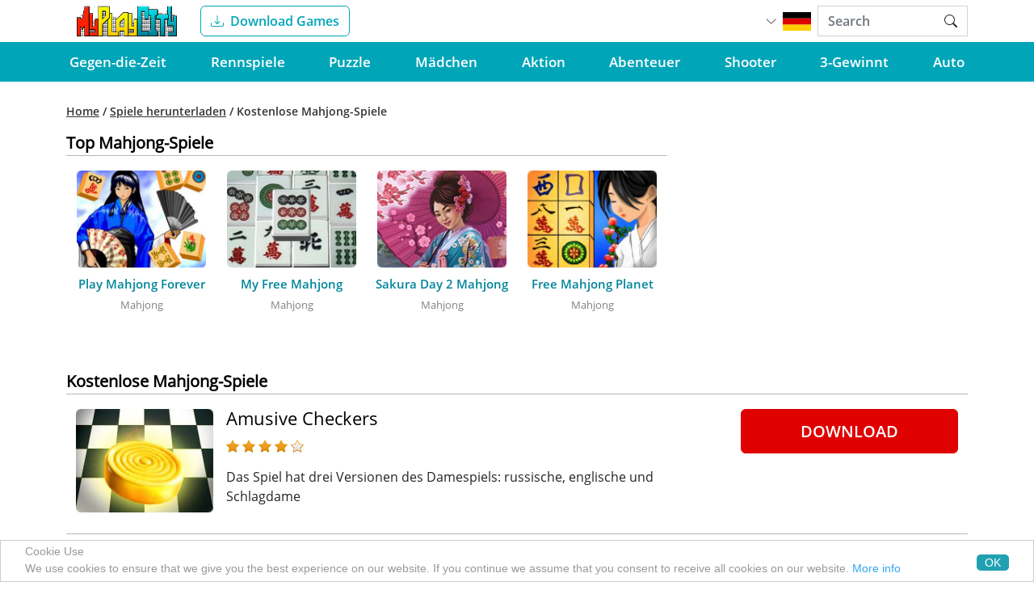

--- FILE ---
content_type: text/html; charset=utf-8
request_url: https://www.myplaycity.com/de/free-mahjong-games/
body_size: 7536
content:
<!DOCTYPE html>
<html>
	<head>
	<meta name="viewport" content="width=device-width, initial-scale=1">

 <link rel="alternate" href="https://www.myplaycity.com/free-mahjong-games/" hreflang="en" />
<link rel="alternate" href="https://www.myplaycity.com/fr/free-mahjong-games/" hreflang="fr" />
<link rel="alternate" href="https://www.myplaycity.com/de/free-mahjong-games/" hreflang="de" />
<link rel="alternate" href="https://www.myplaycity.com/it/free-mahjong-games/" hreflang="it" />
<link rel="alternate" href="https://www.myplaycity.com/es/free-mahjong-games/" hreflang="es" />
<link rel="alternate" href="https://www.myplaycity.com/ru/free-mahjong-games/" hreflang="ru" />
<link rel="alternate" href="https://www.myplaycity.com/pt/free-mahjong-games/" hreflang="pt" />
 
	<script>

	</script>
		<script type="text/javascript">
		    window.cookieconsent_options = {"message":"Cookie Use <br> We use cookies to ensure that we give you the best experience on our website. If you continue we assume that you consent to receive all cookies on our website.","dismiss":"OK","learnMore":"More info","link":"/privacy_policy/","theme":"light-bottom"};
		</script>

		<script type="text/javascript" src="/i/cookieconsent.latest.min.js"></script>

	<script async data-cfasync="false" src="https://cdn.snigelweb.com/adengine/myplaycity.com/loader.js" type="text/javascript"></script>

	<!-- bootstrap -->
	<link rel="stylesheet" type="text/css" href="/skin/css/front.min.css?15fe238a9b4387d6ad56f8a119c1482f" />
	<script async="async" src="/skin/js/front.min.js?3752a493aa07d3df8a1ff017c3b6fece"></script>
	<!-- end bootstrap -->

	<title>Kostenlose Mahjong-Spiele - Kostenlose Spiele Downloaden - Kostenlose Spiele spielen!</title>
	<meta name="description" content="Kostenlose Mahjong-Spiele - Kostenlose Spiele Downloaden - Kostenlose Spiele spielen!">
	<meta name="keywords" content="Download Free Games, Play Free Games, Free Games, Download, Games, MyPlayCity, Play, Online, Game, Free, Action, Racing, Puzzle, Hidden Object, Adventure, Word, Mahjong, Patience, Board, Brain Teaser, Kids, Match 3, Games For Girls, Shooting, Space, Car, Simulation, Sports">


	<meta name="google-site-verification" content="xwwvkp5y_IuqbAlAvPAScpXacXQWI6raT6xVhCAJOds" />

	<link rel="shortcut icon" href="/favicon.ico" type="image/x-icon">
	<script type="text/javascript" src="/i/mmo_banners.js"></script>
<!-- %%> -->
	<script type="text/javascript">
	  (function(i,s,o,g,r,a,m){i['GoogleAnalyticsObject']=r;i[r]=i[r]||function(){
	  (i[r].q=i[r].q||[]).push(arguments)},i[r].l=1*new Date();a=s.createElement(o),
	  m=s.getElementsByTagName(o)[0];a.async=1;a.src=g;m.parentNode.insertBefore(a,m)
	  })(window,document,'script','//www.google-analytics.com/analytics.js','ga');

	  ga('create', 'UA-1217017-1', 'auto');
	  ga('send', 'pageview');
	</script>
	<script type="text/javascript">
	ga('send','event','__dev_and_debug__','analytics_js');
	</script>

<script type='text/javascript'>
	<!-- %%> -->
</script>
	<!--/SGW consolidated tags end -->	
</head>
	<body>
	<div class="wrapper">
		<div class="header">
			<nav class="navbar navbar-expand-md navbar-search">
				<div class="container-fluid wrap">
					<a href="/"><div class="header-logo navbar-brand"></div></a>
					<a href="/de/games/"
					   onclick="ga('send','pageview','/PageView/games/de/ssiHeader');"
					   class="header-item btn btn-outline-download me-auto"><i class="bi bi-download me-2"></i>Download Games</a>
					<div class="collapse navbar-collapse">
						<ul class="navbar-nav align-self-center flex-wrap w-100 justify-content-between">
							<li class="nav-item"></li>
							<li class="nav-item d-flex">
								<div class="header-lng align-self-center me-2">
									<div class="header-lng-arrow"></div>
									<div class="header-lng-flag flag-de"></div>
									<div class="header-lng-dropdown">
											<div class="header-lng-dropdown-item flag-en" data-lang="/"></div>
											<div class="header-lng-dropdown-item flag-fr" data-lang="/fr/"></div>
											<div class="header-lng-dropdown-item flag-de" data-lang="/de/"></div>
											<div class="header-lng-dropdown-item flag-it" data-lang="/it/"></div>
											<div class="header-lng-dropdown-item flag-es" data-lang="/es/"></div>
											<div class="header-lng-dropdown-item flag-ru" data-lang="/ru/"></div>
											<div class="header-lng-dropdown-item flag-pt" data-lang="/pt/"></div>
									</div>
								</div>
							</li>
						</ul>
						<form class="position-relative" method="GET" action="/de/search/">
							<input class="form-control" type="text" name="query" placeholder="Search">
							<button class="btn position-absolute top-0 end-0" type="submit">
								<i class="bi bi-search"></i>
							</button>
						</form>
						<div class="header-search-dropdown">
							<div class="header-search-dropdown-item">
								<div class="header-search-dropdown-item-pic"></div>
								<div class="header-search-dropdown-item-text">
									<div class="header-search-dropdown-item-text-title">Around The World in 80 Day</div>
									<div class="header-search-dropdown-item-text-desc">Help Mr. Fogg win a bet and travel around the world in 80 days!</div>
								</div>
							</div>
							<div class="header-search-dropdown-item">
								<div class="header-search-dropdown-item-pic"></div>
								<div class="header-search-dropdown-item-text">
									<div class="header-search-dropdown-item-text-title">Around The World in 80 Day</div>
									<div class="header-search-dropdown-item-text-desc">Help Mr. Fogg win a bet and travel around the world in 80 days!</div>
								</div>
							</div>
							<div class="header-search-dropdown-item">
								<div class="header-search-dropdown-item-pic"></div>
								<div class="header-search-dropdown-item-text">
									<div class="header-search-dropdown-item-text-title">Around The World in 80 Day</div>
									<div class="header-search-dropdown-item-text-desc">Help Mr. Fogg win a bet and travel around the world in 80 days!</div>
								</div>
							</div>
							<div class="header-search-dropdown-item">
								<div class="header-search-dropdown-item-pic"></div>
								<div class="header-search-dropdown-item-text">
									<div class="header-search-dropdown-item-text-title">Around The World in 80 Day</div>
									<div class="header-search-dropdown-item-text-desc">Help Mr. Fogg win a bet and travel around the world in 80 days!</div>
								</div>
							</div>
							<div class="header-search-dropdown-item">
								<div class="header-search-dropdown-item-pic"></div>
								<div class="header-search-dropdown-item-text">
									<div class="header-search-dropdown-item-text-title">Around The World in 80 Day</div>
									<div class="header-search-dropdown-item-text-desc">Help Mr. Fogg win a bet and travel around the world in 80 days!</div>
								</div>
							</div>
							<div class="header-search-dropdown-more">See More Results</div>
						</div>
					</div>
					<button class="navbar-toggler" type="button"
							data-bs-toggle="offcanvas"
							data-bs-target="#bdNavbar"
							aria-controls="bdNavbar"
							aria-label="Toggle navigation">
						<i class="bi bi-list"></i>
					</button>
				</div>
			</nav>
			<nav class="navbar navbar-search-wide">
				<div class="container-fluid wrap">
					<form class="position-relative" method="GET" action="/de/search/">
						<input class="form-control" type="text" name="query" placeholder="Search">
						<button class="btn position-absolute top-0 end-0" type="submit">
							<i class="bi bi-search"></i>
						</button>
					</form>
				</div>
			</nav>
			<nav class="navbar navbar-expand navbar-categories">
				<div class="container-fluid wrap">
					<div class="collapse navbar-collapse" id="navbarNavDropdown">
						<ul class="navbar-nav align-self-end flex-wrap w-100 justify-content-between" id="nav">
							<li class="nav-item">
								<a class="nav-link" href="/de/free-time-management-games/" onclick="ga('send','pageview','/PageView/free-time-management-games//ssiTop10Right/');">Gegen-die-Zeit</a>
							</li>
							<li class="nav-item">
								<a class="nav-link" href="/de/free-racing-games/" onclick="ga('send','pageview','/PageView/free-racing-games//ssiTop10Right/');">Rennspiele</a>
							</li>
							<li class="nav-item">
								<a class="nav-link" href="/de/free-puzzle-games/" onclick="ga('send','pageview','/PageView/free-puzzle-games//ssiTop10Right/');">Puzzle</a>
							</li>
							<li class="nav-item">
								<a class="nav-link" href="/de/free-games-for-girls/" onclick="ga('send','pageview','/PageView/free-games-for-girls//ssiTop10Right/');">Mädchen</a>
							</li>
							<li class="nav-item">
								<a class="nav-link" href="/de/free-action-games/" onclick="ga('send','pageview','/PageView/free-action-games//ssiTop10Right/');">Aktion</a>
							</li>
							<li class="nav-item">
								<a class="nav-link" href="/de/free-adventure-games/" onclick="ga('send','pageview','/PageView/free-adventure-games//ssiTop10Right/');">Abenteuer</a>
							</li>
							<li class="nav-item">
								<a class="nav-link" href="/de/free-shooting-games/" onclick="ga('send','pageview','/PageView/free-shooting-games//ssiTop10Right/');">Shooter</a>
							</li>
							<li class="nav-item">
								<a class="nav-link" href="/de/free-match3-games/" onclick="ga('send','pageview','/PageView/free-match3-games//ssiTop10Right/');">3-Gewinnt</a>
							</li>
							<li class="nav-item">
								<a class="nav-link" href="/de/free-car-games/" onclick="ga('send','pageview','/PageView/free-car-games//ssiTop10Right/');">Auto</a>
							</li>
							<li class="nav-item dropdown d-none">
								<a class="nav-link" href="#" id="navbarDropdownMenu" role="button" data-bs-toggle="dropdown" aria-haspopup="true" aria-expanded="false">
									<span class="bi bi-chevron-down"></span> Mehr Spiele
								</a>
								<ul class="dropdown-menu dropdown-menu-right" aria-labelledby="navbarDropdownMenu">
								</ul>
							</li>
						</ul>
					</div>
				</div>
			</nav>
			<div class="offcanvas offcanvas-end flex-grow-1"
				 tabindex="-1"
				 id="bdNavbar"
				 aria-labelledby="bdNavbarOffcanvasLabel"
				 data-bs-scroll="true"
				 aria-modal="true"
				 role="dialog">
				<div class="offcanvas-header p-3">
					<div class="header-lng align-self-center me-2">
						<div class="header-lng-arrow"></div>
						<div class="header-lng-flag flag-de"></div>
						<div class="header-lng-dropdown">
								<div class="header-lng-dropdown-item flag-en" data-lang="/"></div>
								<div class="header-lng-dropdown-item flag-fr" data-lang="/fr/"></div>
								<div class="header-lng-dropdown-item flag-de" data-lang="/de/"></div>
								<div class="header-lng-dropdown-item flag-it" data-lang="/it/"></div>
								<div class="header-lng-dropdown-item flag-es" data-lang="/es/"></div>
								<div class="header-lng-dropdown-item flag-ru" data-lang="/ru/"></div>
								<div class="header-lng-dropdown-item flag-pt" data-lang="/pt/"></div>
						</div>
					</div>
					<button class="navbar-toggler" type="button"
							data-bs-dismiss="offcanvas"
							aria-label="Close"
							data-bs-target="#bdNavbar">
						<i class="bi bi-x"></i>
					</button>
				</div>
				<div class="offcanvas-body p-0">
					<ul class="navbar-nav bd-navbar-nav navbar-side-categories">
						<li class="nav-item">
							<a class="nav-link" href="/de/free-time-management-games/" onclick="ga('send','pageview','/PageView/free-time-management-games//ssiTop10Right/');">Gegen-die-Zeit</a>
						</li>
						<li class="nav-item">
							<a class="nav-link" href="/de/free-racing-games/" onclick="ga('send','pageview','/PageView/free-racing-games//ssiTop10Right/');">Rennspiele</a>
						</li>
						<li class="nav-item">
							<a class="nav-link" href="/de/free-puzzle-games/" onclick="ga('send','pageview','/PageView/free-puzzle-games//ssiTop10Right/');">Puzzle</a>
						</li>
						<li class="nav-item">
							<a class="nav-link" href="/de/free-games-for-girls/" onclick="ga('send','pageview','/PageView/free-games-for-girls//ssiTop10Right/');">Mädchen</a>
						</li>
						<li class="nav-item">
							<a class="nav-link" href="/de/free-action-games/" onclick="ga('send','pageview','/PageView/free-action-games//ssiTop10Right/');">Aktion</a>
						</li>
						<li class="nav-item">
							<a class="nav-link" href="/de/free-adventure-games/" onclick="ga('send','pageview','/PageView/free-adventure-games//ssiTop10Right/');">Abenteuer</a>
						</li>
						<li class="nav-item">
							<a class="nav-link" href="/de/free-shooting-games/" onclick="ga('send','pageview','/PageView/free-shooting-games//ssiTop10Right/');">Shooter</a>
						</li>
						<li class="nav-item">
							<a class="nav-link" href="/de/free-match3-games/" onclick="ga('send','pageview','/PageView/free-match3-games//ssiTop10Right/');">3-Gewinnt</a>
						</li>
						<li class="nav-item">
							<a class="nav-link" href="/de/free-car-games/" onclick="ga('send','pageview','/PageView/free-car-games//ssiTop10Right/');">Auto</a>
						</li>
					</ul>

					<hr class="d-lg-none text-white-50 m-0">

					<ul class="navbar-nav flex-row flex-wrap bd-navbar-nav p-3 navbar-help-links">
						<a class="nav-link col-6 col-lg-auto" href="/de/">Home</a>
						<a class="nav-link col-6 col-lg-auto" href="/de/games/" onclick="ga('send','pageview','/PageView/games/de/ssiFooter');">Download</a>
						<a class="nav-link col-6 col-lg-auto" href="/de/top_games/" onclick="ga('send','pageview','/PageView/top_games/de/ssiFooter');">Top Games</a>
						<a class="nav-link col-6 col-lg-auto" href="/de/new_games/" onclick="ga('send','pageview','/PageView/new_games/de/ssiFooter');">New Games</a>
						<a class="nav-link col-6 col-lg-auto" href="/de/download_free_games/" onclick="ga('send','pageview','/PageView/download_free_games/de/ssiFooter');">All Downloads</a>
						<a class="nav-link col-6 col-lg-auto" href="/de/help/">Help</a>
						<a class="nav-link col-6 col-lg-auto" href="/de/how_to_uninstall/" onclick="ga('send','pageview','/PageView/how_to_uninstall/de/ssiFooter');">How to Uninstall</a>
						<a class="nav-link col-6 col-lg-auto" href="/de/support/" onclick="ga('send','pageview','/PageView/support/de/ssiFooter');">Support</a>
						<a class="nav-link col-6 col-lg-auto" href="/de/about/">About Company</a>
						<a class="nav-link col-6 col-lg-auto" href="/de/terms_of_use/">Terms of Use</a>
						<a class="nav-link col-6 col-lg-auto" href="/de/eula/">EULA</a>
					</ul>

				</div>
			</div>
		</div>
<div class="content wrap">
	<!-- %%> -->
				<div class="ads-top">
					<div class="billborad_snigel">
						<div id="adngin-top_banner-0"></div>
					</div>
				</div>
	<!-- %%> -->

	<!-- %%> -->
	<div class="content-overflow">
		<div class="content-breadcrumb">
			
		<a href="/de/">Home</a>

			 / 
	
		<a href="/de/games/">Spiele herunterladen</a>

			 / 
	
				
				Kostenlose Mahjong-Spiele

			
	

		</div>
	</div>

<div class="content-overflow">
    <div class="float-right content-block-right">
        <div class="ads-right">
			<div id="adngin-home_top-0"></div>
        </div>
    </div>
    <div class="content-block freegames categoria">
        <div class="container content-block-top">
            <div class="row">
                <div class="content-block-top-left col-12 d-flex align-items-center">Top  Mahjong-Spiele</div>
            </div>
        </div>
        <div class="content-block-wrap">
            <div class="content-block-wrap-item">
                <div class="content-block-wrap-item-pic">
                    <a href="/de/play_mahjong_forever/"
                       onclick="ga('send','pageview','/LearnMore/play_mahjong_forever/en/categorypage/img/free-mahjong-games/');" class="image">
                        <img src="/g/52/play-mahjong-forever_170x128.jpg"
                             alt="Play Mahjong Forever">
                    </a>
                </div>
                <a href="/de/play_mahjong_forever/">
                    <div class="content-block-wrap-item-title">Play Mahjong Forever</div>
                </a>
                <a class="content-block-wrap-item-cat">Mahjong</a>
            </div>
            <div class="content-block-wrap-item">
                <div class="content-block-wrap-item-pic">
                    <a href="/de/free_mahjong/"
                       onclick="ga('send','pageview','/LearnMore/free_mahjong/en/categorypage/img/free-mahjong-games/');" class="image">
                        <img src="/g/63/my-free-mahjong_170x128.jpg"
                             alt="My Free Mahjong">
                    </a>
                </div>
                <a href="/de/free_mahjong/">
                    <div class="content-block-wrap-item-title">My Free Mahjong</div>
                </a>
                <a class="content-block-wrap-item-cat">Mahjong</a>
            </div>
            <div class="content-block-wrap-item">
                <div class="content-block-wrap-item-pic">
                    <a href="/de/sakura_day_2/"
                       onclick="ga('send','pageview','/LearnMore/sakura_day_2/en/categorypage/img/free-mahjong-games/');" class="image">
                        <img src="/g/2734/sakura-day-2-mahjong_170x128.jpg"
                             alt="Sakura Day 2 Mahjong">
                    </a>
                </div>
                <a href="/de/sakura_day_2/">
                    <div class="content-block-wrap-item-title">Sakura Day 2 Mahjong</div>
                </a>
                <a class="content-block-wrap-item-cat">Mahjong</a>
            </div>
            <div class="content-block-wrap-item">
                <div class="content-block-wrap-item-pic">
                    <a href="/de/free_mahjong_planet/"
                       onclick="ga('send','pageview','/LearnMore/free_mahjong_planet/en/categorypage/img/free-mahjong-games/');" class="image">
                        <img src="/g/60/free-mahjong-planet_170x128.jpg"
                             alt="Free Mahjong Planet">
                    </a>
                </div>
                <a href="/de/free_mahjong_planet/">
                    <div class="content-block-wrap-item-title">Free Mahjong Planet</div>
                </a>
                <a class="content-block-wrap-item-cat">Mahjong</a>
            </div>
        </div>
    </div>
</div>
<div class="content-overflow">
    <div class="content-block categoria">
        <div class="container content-block-top">
            <div class="row">
                <div class="content-block-top-left col-12 d-flex align-items-center">Kostenlose Mahjong-Spiele</div>
            </div>
        </div>
        <div class="catBlock">
            <div class="catBlock-single">
                <div class="row">
                    <div class="col-md column-description">
                        <div class="row">
                            <div class="col-sm-auto column-image">
                                <a href="/de/amusive_checkers/"
                                   onclick="ga('send','pageview','/LearnMore/amusive_checkers/en/categorypage/img/free-mahjong-games/');"
                                   class="image">
                                    <img src="/g/96/amusive-checkers_300x250.jpg"
                                         alt="" class="js-w300">
                                    <img src="/g/96/amusive-checkers_170x128.jpg"
                                         alt="" class="js-w170">
                                </a>
                            </div>
                            <div class="col-sm column-info">
                                <div class="catBlock-single-info">
                                    <div class="catBlock-single-info-title">
                                        <a href="/de/amusive_checkers/"
                                           onclick="ga('send','pageview','/LearnMore/amusive_checkers/en/categorypage/img/free-mahjong-games/');"
                                           class="image" style="color: #000">
                                            Amusive Checkers
                                        </a>
                                    </div>
                                    <div class="content-info-second-rating-stars">
                                        <div class="content-info-second-rating-stars-single starActive" id="c1"></div>
                                        <div class="content-info-second-rating-stars-single starActive" id="c2"></div>
                                        <div class="content-info-second-rating-stars-single starActive" id="c3"></div>
                                        <div class="content-info-second-rating-stars-single starActive" id="c4"></div>
                                        <div class="content-info-second-rating-stars-single starInactive" id="c5"></div>
                                    </div>
                                    <div class="catBlock-single-info-desc">
                                        Das Spiel hat drei Versionen des Damespiels: russische, englische und Schlagdame
                                    </div>
                                </div>
                            </div>
                        </div>
                    </div>
                    <div class="col-sm-auto column-download">
                        <a href="/de/amusive_checkers/"
                           onclick="ga('send','pageview','/LearnMore/amusive_checkers/en/categorypage/img/free-mahjong-games/');"
                           class="btn btn-download">Download</a>
                    </div>
                </div>
            </div>
            <div class="catBlock-single">
                <div class="row">
                    <div class="col-md column-description">
                        <div class="row">
                            <div class="col-sm-auto column-image">
                                <a href="/de/amusive_chess/"
                                   onclick="ga('send','pageview','/LearnMore/amusive_chess/en/categorypage/img/free-mahjong-games/');"
                                   class="image">
                                    <img src="/g/100/amusive-chess_300x250.jpg"
                                         alt="" class="js-w300">
                                    <img src="/g/100/amusive-chess_170x128.jpg"
                                         alt="" class="js-w170">
                                </a>
                            </div>
                            <div class="col-sm column-info">
                                <div class="catBlock-single-info">
                                    <div class="catBlock-single-info-title">
                                        <a href="/de/amusive_chess/"
                                           onclick="ga('send','pageview','/LearnMore/amusive_chess/en/categorypage/img/free-mahjong-games/');"
                                           class="image" style="color: #000">
                                            Amusive Chess
                                        </a>
                                    </div>
                                    <div class="content-info-second-rating-stars">
                                        <div class="content-info-second-rating-stars-single starActive" id="c1"></div>
                                        <div class="content-info-second-rating-stars-single starActive" id="c2"></div>
                                        <div class="content-info-second-rating-stars-single starActive" id="c3"></div>
                                        <div class="content-info-second-rating-stars-single starActive" id="c4"></div>
                                        <div class="content-info-second-rating-stars-single starActive" id="c5"></div>
                                    </div>
                                    <div class="catBlock-single-info-desc">
                                        Mit Hilfe dieses Spiels kannst du deine Fähigkeiten im Schachspiel verbessern.
                                    </div>
                                </div>
                            </div>
                        </div>
                    </div>
                    <div class="col-sm-auto column-download">
                        <a href="/de/amusive_chess/"
                           onclick="ga('send','pageview','/LearnMore/amusive_chess/en/categorypage/img/free-mahjong-games/');"
                           class="btn btn-download">Download</a>
                    </div>
                </div>
            </div>
            <div class="catBlock-single">
                <div style="margin: 0 auto; width: 728px;">
                    <!-- %%> -->
                    <div id='div-gpt-ad-1475846658090-0'>

                    </div>
                    <!-- %%> -->

                    <!-- %%> -->
                </div>
            </div>
            <div class="catBlock-single">
                <div class="row">
                    <div class="col-md column-description">
                        <div class="row">
                            <div class="col-sm-auto column-image">
                                <a href="/de/billiard_art/"
                                   onclick="ga('send','pageview','/LearnMore/billiard_art/en/categorypage/img/free-mahjong-games/');"
                                   class="image">
                                    <img src="/g/93/billiard-art_300x250.jpg"
                                         alt="" class="js-w300">
                                    <img src="/g/93/billiard-art_170x128.jpg"
                                         alt="" class="js-w170">
                                </a>
                            </div>
                            <div class="col-sm column-info">
                                <div class="catBlock-single-info">
                                    <div class="catBlock-single-info-title">
                                        <a href="/de/billiard_art/"
                                           onclick="ga('send','pageview','/LearnMore/billiard_art/en/categorypage/img/free-mahjong-games/');"
                                           class="image" style="color: #000">
                                            Billiard Art
                                        </a>
                                    </div>
                                    <div class="content-info-second-rating-stars">
                                        <div class="content-info-second-rating-stars-single starActive" id="c1"></div>
                                        <div class="content-info-second-rating-stars-single starActive" id="c2"></div>
                                        <div class="content-info-second-rating-stars-single starActive" id="c3"></div>
                                        <div class="content-info-second-rating-stars-single starActive" id="c4"></div>
                                        <div class="content-info-second-rating-stars-single starActive" id="c5"></div>
                                    </div>
                                    <div class="catBlock-single-info-desc">
                                        Billiard Art ist eine Billard-Simulation mit zusätzlichen Arkade-Tischen!
                                    </div>
                                </div>
                            </div>
                        </div>
                    </div>
                    <div class="col-sm-auto column-download">
                        <a href="/de/billiard_art/"
                           onclick="ga('send','pageview','/LearnMore/billiard_art/en/categorypage/img/free-mahjong-games/');"
                           class="btn btn-download">Download</a>
                    </div>
                </div>
            </div>
            <div class="catBlock-single">
                <div class="row">
                    <div class="col-md column-description">
                        <div class="row">
                            <div class="col-sm-auto column-image">
                                <a href="/de/free_mahjong_planet/"
                                   onclick="ga('send','pageview','/LearnMore/free_mahjong_planet/en/categorypage/img/free-mahjong-games/');"
                                   class="image">
                                    <img src="/g/60/free-mahjong-planet_300x250.jpg"
                                         alt="" class="js-w300">
                                    <img src="/g/60/free-mahjong-planet_170x128.jpg"
                                         alt="" class="js-w170">
                                </a>
                            </div>
                            <div class="col-sm column-info">
                                <div class="catBlock-single-info">
                                    <div class="catBlock-single-info-title">
                                        <a href="/de/free_mahjong_planet/"
                                           onclick="ga('send','pageview','/LearnMore/free_mahjong_planet/en/categorypage/img/free-mahjong-games/');"
                                           class="image" style="color: #000">
                                            Free Mahjong Planet
                                        </a>
                                    </div>
                                    <div class="content-info-second-rating-stars">
                                        <div class="content-info-second-rating-stars-single starActive" id="c1"></div>
                                        <div class="content-info-second-rating-stars-single starActive" id="c2"></div>
                                        <div class="content-info-second-rating-stars-single starActive" id="c3"></div>
                                        <div class="content-info-second-rating-stars-single starActive" id="c4"></div>
                                        <div class="content-info-second-rating-stars-single starInactive" id="c5"></div>
                                    </div>
                                    <div class="catBlock-single-info-desc">
                                        Free Mahjong Planet ist eine neue Verwirklichung des klassischen Spiels. Beeilen Sie sich, es zu versuchen! Wenn Sie Mahjong-Fan sind, dieses Spiel ist gerade das Beste für Sie. ! Laden Sie das Spiel Free Mahjong Planet herunter und spielen frei!
                                    </div>
                                </div>
                            </div>
                        </div>
                    </div>
                    <div class="col-sm-auto column-download">
                        <a href="/de/free_mahjong_planet/"
                           onclick="ga('send','pageview','/LearnMore/free_mahjong_planet/en/categorypage/img/free-mahjong-games/');"
                           class="btn btn-download">Download</a>
                    </div>
                </div>
            </div>
            <div class="catBlock-single">
                <div class="row">
                    <div class="col-md column-description">
                        <div class="row">
                            <div class="col-sm-auto column-image">
                                <a href="/de/free_solitaire_galaxy/"
                                   onclick="ga('send','pageview','/LearnMore/free_solitaire_galaxy/en/categorypage/img/free-mahjong-games/');"
                                   class="image">
                                    <img src="/g/70/free-solitaire-galaxy_300x250.jpg"
                                         alt="" class="js-w300">
                                    <img src="/g/70/free-solitaire-galaxy_170x128.jpg"
                                         alt="" class="js-w170">
                                </a>
                            </div>
                            <div class="col-sm column-info">
                                <div class="catBlock-single-info">
                                    <div class="catBlock-single-info-title">
                                        <a href="/de/free_solitaire_galaxy/"
                                           onclick="ga('send','pageview','/LearnMore/free_solitaire_galaxy/en/categorypage/img/free-mahjong-games/');"
                                           class="image" style="color: #000">
                                            Free Solitaire Galaxy
                                        </a>
                                    </div>
                                    <div class="content-info-second-rating-stars">
                                        <div class="content-info-second-rating-stars-single starActive" id="c1"></div>
                                        <div class="content-info-second-rating-stars-single starActive" id="c2"></div>
                                        <div class="content-info-second-rating-stars-single starActive" id="c3"></div>
                                        <div class="content-info-second-rating-stars-single starActive" id="c4"></div>
                                        <div class="content-info-second-rating-stars-single starActive" id="c5"></div>
                                    </div>
                                    <div class="catBlock-single-info-desc">
                                        Laden Sie das Spiel Free Solitaire Galaxy herunter und spielen frei!
                                    </div>
                                </div>
                            </div>
                        </div>
                    </div>
                    <div class="col-sm-auto column-download">
                        <a href="/de/free_solitaire_galaxy/"
                           onclick="ga('send','pageview','/LearnMore/free_solitaire_galaxy/en/categorypage/img/free-mahjong-games/');"
                           class="btn btn-download">Download</a>
                    </div>
                </div>
            </div>
            <div class="catBlock-single">
                <div class="row">
                    <div class="col-md column-description">
                        <div class="row">
                            <div class="col-sm-auto column-image">
                                <a href="/de/free_solitaire_ultra/"
                                   onclick="ga('send','pageview','/LearnMore/free_solitaire_ultra/en/categorypage/img/free-mahjong-games/');"
                                   class="image">
                                    <img src="/g/66/free-solitaire-ultra_300x250.jpg"
                                         alt="" class="js-w300">
                                    <img src="/g/66/free-solitaire-ultra_170x128.jpg"
                                         alt="" class="js-w170">
                                </a>
                            </div>
                            <div class="col-sm column-info">
                                <div class="catBlock-single-info">
                                    <div class="catBlock-single-info-title">
                                        <a href="/de/free_solitaire_ultra/"
                                           onclick="ga('send','pageview','/LearnMore/free_solitaire_ultra/en/categorypage/img/free-mahjong-games/');"
                                           class="image" style="color: #000">
                                            Free Solitaire Ultra
                                        </a>
                                    </div>
                                    <div class="content-info-second-rating-stars">
                                        <div class="content-info-second-rating-stars-single starActive" id="c1"></div>
                                        <div class="content-info-second-rating-stars-single starActive" id="c2"></div>
                                        <div class="content-info-second-rating-stars-single starActive" id="c3"></div>
                                        <div class="content-info-second-rating-stars-single starHalfactive"
                                             id="c4"></div>
                                        <div class="content-info-second-rating-stars-single starInactive" id="c5"></div>
                                    </div>
                                    <div class="catBlock-single-info-desc">
                                        Genießen Sie den Sommer rund ums Jahr mit dem kostenlosen Spiel Free Solitare Ultra. Tolle grafische Effekte, ausgezeichnete Sounds und tropische Natur begeistern Sie mit ihrer Anwesenheitswirkung. Downloaden und spielen Sie Free Solitare Ultra kostenlos.
                                    </div>
                                </div>
                            </div>
                        </div>
                    </div>
                    <div class="col-sm-auto column-download">
                        <a href="/de/free_solitaire_ultra/"
                           onclick="ga('send','pageview','/LearnMore/free_solitaire_ultra/en/categorypage/img/free-mahjong-games/');"
                           class="btn btn-download">Download</a>
                    </div>
                </div>
            </div>
            <div class="catBlock-single">
                <div class="row">
                    <div class="col-md column-description">
                        <div class="row">
                            <div class="col-sm-auto column-image">
                                <a href="/de/goodgame_poker/"
                                   onclick="ga('send','pageview','/LearnMore/goodgame_poker/en/categorypage/img/free-mahjong-games/');"
                                   class="image">
                                    <img src="/g/2080/goodgame-poker_300x250.jpg"
                                         alt="" class="js-w300">
                                    <img src="/g/2080/goodgame-poker_170x128.jpg"
                                         alt="" class="js-w170">
                                </a>
                            </div>
                            <div class="col-sm column-info">
                                <div class="catBlock-single-info">
                                    <div class="catBlock-single-info-title">
                                        <a href="/de/goodgame_poker/"
                                           onclick="ga('send','pageview','/LearnMore/goodgame_poker/en/categorypage/img/free-mahjong-games/');"
                                           class="image" style="color: #000">
                                            Goodgame Poker
                                        </a>
                                    </div>
                                    <div class="content-info-second-rating-stars">
                                        <div class="content-info-second-rating-stars-single starActive" id="c1"></div>
                                        <div class="content-info-second-rating-stars-single starActive" id="c2"></div>
                                        <div class="content-info-second-rating-stars-single starActive" id="c3"></div>
                                        <div class="content-info-second-rating-stars-single starActive" id="c4"></div>
                                        <div class="content-info-second-rating-stars-single starActive" id="c5"></div>
                                    </div>
                                    <div class="catBlock-single-info-desc">
                                        Beweise Dein Händchen beim Texas Hold’em und spiele Goodgame Poker mit über 13 Millionen Spielern weltweit.

                                    </div>
                                </div>
                            </div>
                        </div>
                    </div>
                    <div class="col-sm-auto column-download">
                        <a href="/de/goodgame_poker/"
                           onclick="ga('send','pageview','/LearnMore/goodgame_poker/en/categorypage/img/free-mahjong-games/');"
                           class="btn btn-download">Download</a>
                    </div>
                </div>
            </div>
            <div class="catBlock-single">
                <div class="row">
                    <div class="col-md column-description">
                        <div class="row">
                            <div class="col-sm-auto column-image">
                                <a href="/de/make_a_house/"
                                   onclick="ga('send','pageview','/LearnMore/make_a_house/en/categorypage/img/free-mahjong-games/');"
                                   class="image">
                                    <img src="/g/53/make-a-house_300x250.jpg"
                                         alt="" class="js-w300">
                                    <img src="/g/53/make-a-house_170x128.jpg"
                                         alt="" class="js-w170">
                                </a>
                            </div>
                            <div class="col-sm column-info">
                                <div class="catBlock-single-info">
                                    <div class="catBlock-single-info-title">
                                        <a href="/de/make_a_house/"
                                           onclick="ga('send','pageview','/LearnMore/make_a_house/en/categorypage/img/free-mahjong-games/');"
                                           class="image" style="color: #000">
                                            Make A House
                                        </a>
                                    </div>
                                    <div class="content-info-second-rating-stars">
                                        <div class="content-info-second-rating-stars-single starActive" id="c1"></div>
                                        <div class="content-info-second-rating-stars-single starActive" id="c2"></div>
                                        <div class="content-info-second-rating-stars-single starActive" id="c3"></div>
                                        <div class="content-info-second-rating-stars-single starActive" id="c4"></div>
                                        <div class="content-info-second-rating-stars-single starHalfactive"
                                             id="c5"></div>
                                    </div>
                                    <div class="catBlock-single-info-desc">
                                        Ein uraltes Spiel gibt es jetzt auch auf dem PC. Sie werden von der Spielgrafik begeistert sein. Eingebaute Ergebnisliste ermöglicht einen echten Wettbewerb. Die Spielregeln sind einfach, ja intuitiv. Spielen Sie und genießen Sie das Spiel!
                                    </div>
                                </div>
                            </div>
                        </div>
                    </div>
                    <div class="col-sm-auto column-download">
                        <a href="/de/make_a_house/"
                           onclick="ga('send','pageview','/LearnMore/make_a_house/en/categorypage/img/free-mahjong-games/');"
                           class="btn btn-download">Download</a>
                    </div>
                </div>
            </div>
            <div class="catBlock-single">
                <div class="row">
                    <div class="col-md column-description">
                        <div class="row">
                            <div class="col-sm-auto column-image">
                                <a href="/de/free_mahjong/"
                                   onclick="ga('send','pageview','/LearnMore/free_mahjong/en/categorypage/img/free-mahjong-games/');"
                                   class="image">
                                    <img src="/g/63/my-free-mahjong_300x250.jpg"
                                         alt="" class="js-w300">
                                    <img src="/g/63/my-free-mahjong_170x128.jpg"
                                         alt="" class="js-w170">
                                </a>
                            </div>
                            <div class="col-sm column-info">
                                <div class="catBlock-single-info">
                                    <div class="catBlock-single-info-title">
                                        <a href="/de/free_mahjong/"
                                           onclick="ga('send','pageview','/LearnMore/free_mahjong/en/categorypage/img/free-mahjong-games/');"
                                           class="image" style="color: #000">
                                            My Free Mahjong
                                        </a>
                                    </div>
                                    <div class="content-info-second-rating-stars">
                                        <div class="content-info-second-rating-stars-single starActive" id="c1"></div>
                                        <div class="content-info-second-rating-stars-single starActive" id="c2"></div>
                                        <div class="content-info-second-rating-stars-single starActive" id="c3"></div>
                                        <div class="content-info-second-rating-stars-single starActive" id="c4"></div>
                                        <div class="content-info-second-rating-stars-single starHalfactive"
                                             id="c5"></div>
                                    </div>
                                    <div class="catBlock-single-info-desc">
                                        Spiele traditionelles Mahjong!
                                    </div>
                                </div>
                            </div>
                        </div>
                    </div>
                    <div class="col-sm-auto column-download">
                        <a href="/de/free_mahjong/"
                           onclick="ga('send','pageview','/LearnMore/free_mahjong/en/categorypage/img/free-mahjong-games/');"
                           class="btn btn-download">Download</a>
                    </div>
                </div>
            </div>
            <div class="catBlock-single">
                <div class="row">
                    <div class="col-md column-description">
                        <div class="row">
                            <div class="col-sm-auto column-image">
                                <a href="/de/myplaycity_freecell/"
                                   onclick="ga('send','pageview','/LearnMore/myplaycity_freecell/en/categorypage/img/free-mahjong-games/');"
                                   class="image">
                                    <img src="/g/68/myplaycity-freecell-solitaire_300x250.jpg"
                                         alt="" class="js-w300">
                                    <img src="/g/68/myplaycity-freecell-solitaire_170x128.jpg"
                                         alt="" class="js-w170">
                                </a>
                            </div>
                            <div class="col-sm column-info">
                                <div class="catBlock-single-info">
                                    <div class="catBlock-single-info-title">
                                        <a href="/de/myplaycity_freecell/"
                                           onclick="ga('send','pageview','/LearnMore/myplaycity_freecell/en/categorypage/img/free-mahjong-games/');"
                                           class="image" style="color: #000">
                                            Myplaycity Freecell Solitaire
                                        </a>
                                    </div>
                                    <div class="content-info-second-rating-stars">
                                        <div class="content-info-second-rating-stars-single starActive" id="c1"></div>
                                        <div class="content-info-second-rating-stars-single starActive" id="c2"></div>
                                        <div class="content-info-second-rating-stars-single starActive" id="c3"></div>
                                        <div class="content-info-second-rating-stars-single starActive" id="c4"></div>
                                        <div class="content-info-second-rating-stars-single starActive" id="c5"></div>
                                    </div>
                                    <div class="catBlock-single-info-desc">
                                        Neues Leben der alten Patience. Sie werden bestimmt die vielen Aussehenvarianten mögen. Interessante Soundeffekte verstärken den Eindruck vom Spiel und helfen zu entspannen. Da helfen auf einfache intuitive Patienceregeln.
                                    </div>
                                </div>
                            </div>
                        </div>
                    </div>
                    <div class="col-sm-auto column-download">
                        <a href="/de/myplaycity_freecell/"
                           onclick="ga('send','pageview','/LearnMore/myplaycity_freecell/en/categorypage/img/free-mahjong-games/');"
                           class="btn btn-download">Download</a>
                    </div>
                </div>
            </div>
            <div class="catBlock-single">
                <div class="row">
                    <div class="col-md column-description">
                        <div class="row">
                            <div class="col-sm-auto column-image">
                                <a href="/de/play_mahjong_forever/"
                                   onclick="ga('send','pageview','/LearnMore/play_mahjong_forever/en/categorypage/img/free-mahjong-games/');"
                                   class="image">
                                    <img src="/g/52/play-mahjong-forever_300x250.jpg"
                                         alt="" class="js-w300">
                                    <img src="/g/52/play-mahjong-forever_170x128.jpg"
                                         alt="" class="js-w170">
                                </a>
                            </div>
                            <div class="col-sm column-info">
                                <div class="catBlock-single-info">
                                    <div class="catBlock-single-info-title">
                                        <a href="/de/play_mahjong_forever/"
                                           onclick="ga('send','pageview','/LearnMore/play_mahjong_forever/en/categorypage/img/free-mahjong-games/');"
                                           class="image" style="color: #000">
                                            Play Mahjong Forever
                                        </a>
                                    </div>
                                    <div class="content-info-second-rating-stars">
                                        <div class="content-info-second-rating-stars-single starActive" id="c1"></div>
                                        <div class="content-info-second-rating-stars-single starActive" id="c2"></div>
                                        <div class="content-info-second-rating-stars-single starActive" id="c3"></div>
                                        <div class="content-info-second-rating-stars-single starActive" id="c4"></div>
                                        <div class="content-info-second-rating-stars-single starActive" id="c5"></div>
                                    </div>
                                    <div class="catBlock-single-info-desc">
                                        Play Mahjong Forever ist ein Denkaufgabenspiel aus dem Altertum. Der Sinn des Spieles ist - verschiedene Pyramiden, die aus vielfältigen Spielsteinen-Hieroglyphen gebildet sind, zu räumen.
                                    </div>
                                </div>
                            </div>
                        </div>
                    </div>
                    <div class="col-sm-auto column-download">
                        <a href="/de/play_mahjong_forever/"
                           onclick="ga('send','pageview','/LearnMore/play_mahjong_forever/en/categorypage/img/free-mahjong-games/');"
                           class="btn btn-download">Download</a>
                    </div>
                </div>
            </div>
            <div class="catBlock-single">
                <div class="row">
                    <div class="col-md column-description">
                        <div class="row">
                            <div class="col-sm-auto column-image">
                                <a href="/de/play_solitaire_forever/"
                                   onclick="ga('send','pageview','/LearnMore/play_solitaire_forever/en/categorypage/img/free-mahjong-games/');"
                                   class="image">
                                    <img src="/g/69/play-solitaire-forever_300x250.jpg"
                                         alt="" class="js-w300">
                                    <img src="/g/69/play-solitaire-forever_170x128.jpg"
                                         alt="" class="js-w170">
                                </a>
                            </div>
                            <div class="col-sm column-info">
                                <div class="catBlock-single-info">
                                    <div class="catBlock-single-info-title">
                                        <a href="/de/play_solitaire_forever/"
                                           onclick="ga('send','pageview','/LearnMore/play_solitaire_forever/en/categorypage/img/free-mahjong-games/');"
                                           class="image" style="color: #000">
                                            Play Solitaire Forever
                                        </a>
                                    </div>
                                    <div class="content-info-second-rating-stars">
                                        <div class="content-info-second-rating-stars-single starActive" id="c1"></div>
                                        <div class="content-info-second-rating-stars-single starActive" id="c2"></div>
                                        <div class="content-info-second-rating-stars-single starActive" id="c3"></div>
                                        <div class="content-info-second-rating-stars-single starActive" id="c4"></div>
                                        <div class="content-info-second-rating-stars-single starHalfactive"
                                             id="c5"></div>
                                    </div>
                                    <div class="catBlock-single-info-desc">
                                        Das erste, was Sie auf dem Computer machen müssen... Sie müssen unbedingt das beliebte klassische Kartenspiel spielen. Das ist eines der originellsten klassischen Kartenspiele aller Zeiten. Wir wünschen Ihnen viel Glück! 
                                    </div>
                                </div>
                            </div>
                        </div>
                    </div>
                    <div class="col-sm-auto column-download">
                        <a href="/de/play_solitaire_forever/"
                           onclick="ga('send','pageview','/LearnMore/play_solitaire_forever/en/categorypage/img/free-mahjong-games/');"
                           class="btn btn-download">Download</a>
                    </div>
                </div>
            </div>
            <div class="catBlock-single">
                <div class="row">
                    <div class="col-md column-description">
                        <div class="row">
                            <div class="col-sm-auto column-image">
                                <a href="/de/sakura_day_2/"
                                   onclick="ga('send','pageview','/LearnMore/sakura_day_2/en/categorypage/img/free-mahjong-games/');"
                                   class="image">
                                    <img src="/g/2734/sakura-day-2-mahjong_300x250.jpg"
                                         alt="" class="js-w300">
                                    <img src="/g/2734/sakura-day-2-mahjong_170x128.jpg"
                                         alt="" class="js-w170">
                                </a>
                            </div>
                            <div class="col-sm column-info">
                                <div class="catBlock-single-info">
                                    <div class="catBlock-single-info-title">
                                        <a href="/de/sakura_day_2/"
                                           onclick="ga('send','pageview','/LearnMore/sakura_day_2/en/categorypage/img/free-mahjong-games/');"
                                           class="image" style="color: #000">
                                            Sakura Day 2 Mahjong
                                        </a>
                                    </div>
                                    <div class="content-info-second-rating-stars">
                                        <div class="content-info-second-rating-stars-single starActive" id="c1"></div>
                                        <div class="content-info-second-rating-stars-single starActive" id="c2"></div>
                                        <div class="content-info-second-rating-stars-single starActive" id="c3"></div>
                                        <div class="content-info-second-rating-stars-single starActive" id="c4"></div>
                                        <div class="content-info-second-rating-stars-single starInactive" id="c5"></div>
                                    </div>
                                    <div class="catBlock-single-info-desc">
                                        Brace yourself and see the wonderful places of mysterious Asia!
                                    </div>
                                </div>
                            </div>
                        </div>
                    </div>
                    <div class="col-sm-auto column-download">
                        <a href="/de/sakura_day_2/"
                           onclick="ga('send','pageview','/LearnMore/sakura_day_2/en/categorypage/img/free-mahjong-games/');"
                           class="btn btn-download">Download</a>
                    </div>
                </div>
            </div>
            <div class="catBlock-single">
                <div class="row">
                    <div class="col-md column-description">
                        <div class="row">
                            <div class="col-sm-auto column-image">
                                <a href="/de/solitaire_game_ultra/"
                                   onclick="ga('send','pageview','/LearnMore/solitaire_game_ultra/en/categorypage/img/free-mahjong-games/');"
                                   class="image">
                                    <img src="/g/65/solitaire-game-ultra_300x250.jpg"
                                         alt="" class="js-w300">
                                    <img src="/g/65/solitaire-game-ultra_170x128.jpg"
                                         alt="" class="js-w170">
                                </a>
                            </div>
                            <div class="col-sm column-info">
                                <div class="catBlock-single-info">
                                    <div class="catBlock-single-info-title">
                                        <a href="/de/solitaire_game_ultra/"
                                           onclick="ga('send','pageview','/LearnMore/solitaire_game_ultra/en/categorypage/img/free-mahjong-games/');"
                                           class="image" style="color: #000">
                                            Solitaire Game Ultra
                                        </a>
                                    </div>
                                    <div class="content-info-second-rating-stars">
                                        <div class="content-info-second-rating-stars-single starActive" id="c1"></div>
                                        <div class="content-info-second-rating-stars-single starActive" id="c2"></div>
                                        <div class="content-info-second-rating-stars-single starActive" id="c3"></div>
                                        <div class="content-info-second-rating-stars-single starActive" id="c4"></div>
                                        <div class="content-info-second-rating-stars-single starInactive" id="c5"></div>
                                    </div>
                                    <div class="catBlock-single-info-desc">
                                        Das Ziel von Solitaire besteht darin, aus sämtlichen Karten im Ausgangsstoß vier Zielstöße zu bilden, die in aufsteigender Reihenfolge von Ass bis König geordnet sind. Spielen Sie das beliebteste Kartenspiel!
                                    </div>
                                </div>
                            </div>
                        </div>
                    </div>
                    <div class="col-sm-auto column-download">
                        <a href="/de/solitaire_game_ultra/"
                           onclick="ga('send','pageview','/LearnMore/solitaire_game_ultra/en/categorypage/img/free-mahjong-games/');"
                           class="btn btn-download">Download</a>
                    </div>
                </div>
            </div>
        </div>
    </div>
</div>
</div>
</div>
<div class="footer">
    <div class="footer-cats">
        <div class="wrap">
            <div class="footer-cats-column">
                <a href="/de/free-time-management-games/"
                   onclick="ga('send','pageview','/PageView/free-time-management-games//ssiTop10Right/');"
                   class="footer-cats-row">Gegen-die-Zeit</a>
                <a href="/de/free-racing-games/"
                   onclick="ga('send','pageview','/PageView/free-racing-games//ssiTop10Right/');"
                   class="footer-cats-row">Rennspiele</a>
                <a href="/de/free-puzzle-games/"
                   onclick="ga('send','pageview','/PageView/free-puzzle-games//ssiTop10Right/');"
                   class="footer-cats-row">Puzzle</a>
                <a href="/de/free-games-for-girls/"
                   onclick="ga('send','pageview','/PageView/free-games-for-girls//ssiTop10Right/');"
                   class="footer-cats-row">Mädchen</a>
                <a href="/de/free-action-games/"
                   onclick="ga('send','pageview','/PageView/free-action-games//ssiTop10Right/');"
                   class="footer-cats-row">Aktion</a>
            </div>
            <div class="footer-cats-column">
                <a href="/de/free-adventure-games/"
                   onclick="ga('send','pageview','/PageView/free-adventure-games//ssiTop10Right/');"
                   class="footer-cats-row">Abenteuer</a>
                <a href="/de/free-shooting-games/"
                   onclick="ga('send','pageview','/PageView/free-shooting-games//ssiTop10Right/');"
                   class="footer-cats-row">Shooter</a>
                <a href="/de/free-match3-games/"
                   onclick="ga('send','pageview','/PageView/free-match3-games//ssiTop10Right/');"
                   class="footer-cats-row">3-Gewinnt</a>
                <a href="/de/free-car-games/"
                   onclick="ga('send','pageview','/PageView/free-car-games//ssiTop10Right/');"
                   class="footer-cats-row">Auto</a>
                <a href="/de/free-arcade-games/"
                   onclick="ga('send','pageview','/PageView/free-arcade-games//ssiTop10Right/');"
                   class="footer-cats-row">Arcade</a>
            </div>
            <div class="footer-cats-column">
                <a href="/de/free-sports-games/"
                   onclick="ga('send','pageview','/PageView/free-sports-games//ssiTop10Right/');"
                   class="footer-cats-row">Sport</a>
                <a href="/de/free-hidden-object-games/"
                   onclick="ga('send','pageview','/PageView/free-hidden-object-games//ssiTop10Right/');"
                   class="footer-cats-row">Wimmelbild</a>
                <a href="/de/free-simulation-games/"
                   onclick="ga('send','pageview','/PageView/free-simulation-games//ssiTop10Right/');"
                   class="footer-cats-row">Simulation</a>
                <a href="/de/free-kids-games/"
                   onclick="ga('send','pageview','/PageView/free-kids-games//ssiTop10Right/');"
                   class="footer-cats-row">Kinder</a>
                <a href="/de/free-space-games/"
                   onclick="ga('send','pageview','/PageView/free-space-games//ssiTop10Right/');"
                   class="footer-cats-row">Weltraum</a>
            </div>
            <div class="footer-cats-column">
                <a href="/de/free-mahjong-games/"
                   onclick="ga('send','pageview','/PageView/free-mahjong-games//ssiTop10Right/');"
                   class="footer-cats-row">Mahjong</a>
                <a href="/de/free-brain-teaser-games/"
                   onclick="ga('send','pageview','/PageView/free-brain-teaser-games//ssiTop10Right/');"
                   class="footer-cats-row">Rätsel</a>
                <a href="/de/free-word-games/"
                   onclick="ga('send','pageview','/PageView/free-word-games//ssiTop10Right/');"
                   class="footer-cats-row">Wort</a>
                <a href="/de/free-board-games/"
                   onclick="ga('send','pageview','/PageView/free-board-games//ssiTop10Right/');"
                   class="footer-cats-row">Brett</a>
                <a href="/de/free-patience-games/"
                   onclick="ga('send','pageview','/PageView/free-patience-games//ssiTop10Right/');"
                   class="footer-cats-row">Patience</a>
            </div>
        </div>
    </div>
    <div class="footer-seo">
        <div class="wrap">
            <h1>Downloaden kostenlose Mahjong Spiele</h1>
            <p>Mahjong veraltet nie. Das Spiel ist der Klassiker des Scharfsinns und der Berechnung. Spielen Sie Ihr favorisiertes Spiel absolut kostenlos. Kostenlose Mahjong-Spiele bei MyPlayCity.com finden und herunterladen! Viel Spaß mit der farbenprächtigen Grafik! Nur Vollversionen. Keine Testversionen. Hier Mahjong Spiele kostenlos downloaden! Machen Sie mit!</p>
        </div>
    </div>
    		<div class="wrap">
			<div class="ads-top">
				<div class="billborad_snigel">
					<div id="adngin-bottom_adhesive-0"></div>
				</div>
			</div>
			<div class="footer-seo">
				<div class="row">
					<div class="col-md"></div>
					<div class="col-md"></div>
				</div>
			</div>
			<div class="footer-menu-top">
				<a href="http://www.myplaycity.com/new_games.xml" target="_blank" class="footer-menu-top-item">RSS</a>
				<a href="https://www.youtube.com/user/MyPlayCityRU" target="_blank" class="footer-menu-top-item">YouTube</a>
				<a href="https://plus.google.com/+myplaycity" target="_blank" class="footer-menu-top-item">Google+</a>
				<a href="https://www.facebook.com/myplaycity" target="_blank" class="footer-menu-top-item">Facebook</a>
				<a href="https://twitter.com/my_play_city" target="_blank" class="footer-menu-top-item">Twitter</a>
				<!-- <a href="/de/subscripe" target="_blank" class="footer-menu-top-item">Subscribe</a> -->
			</div>
			<div class="footer-menu-bottom">
						<a class="footer-menu-bottom-item" href="/de/"><span>Home</span></a>
						  <a class="footer-menu-bottom-item" href="/de/games/" onclick="ga('send','pageview','/PageView/games/de/ssiFooter');"><span>Download</span></a>
					<!--
						  <a class="footer-menu-bottom-item" href="/de/mobile-games/"><span>Mobile Games</span></a>
					-->
						  <a class="footer-menu-bottom-item" href="/de/top_games/" onclick="ga('send','pageview','/PageView/top_games/de/ssiFooter');"><span>Top Games</span></a>
						  <a class="footer-menu-bottom-item" href="/de/new_games/" onclick="ga('send','pageview','/PageView/new_games/de/ssiFooter');"><span>New Games</span></a>
						  <a class="footer-menu-bottom-item" href="/de/download_free_games/" onclick="ga('send','pageview','/PageView/download_free_games/de/ssiFooter');"><span>All Downloads</span></a>
					<!--
						  <a class="footer-menu-bottom-item" href="/de/mmo_games/" onclick="ga('send','pageview','/PageView/mmo_games/de/ssiFooter');"><span>MMO Games</span></a>
					-->
					
					<!--
						  <a class="footer-menu-bottom-item" href="/de/free_content/"><span>Free Content</span></a>
					-->
					<!--
					
					
					-->
						  <a class="footer-menu-bottom-item" href="/de/help/"><span>Help</span></a>
					<br>
						  <a class="footer-menu-bottom-item" href="/de/how_to_uninstall/" onclick="ga('send','pageview','/PageView/how_to_uninstall/de/ssiFooter');"><span>How to Uninstall</span></a>
						  <a class="footer-menu-bottom-item" href="/de/support/" onclick="ga('send','pageview','/PageView/support/de/ssiFooter');"><span>Support</span></a>
						  <a class="footer-menu-bottom-item" href="/de/about/"><span>About Company</span></a>
					
					<!-- %%> -->
						  <a class="footer-menu-bottom-item" href="/de/terms_of_use/"><span>Terms of Use</span></a>
						<a class="footer-menu-bottom-item" href="/de/eula/"><span>EULA</span></a>
					<!-- %%> -->
					<!--
						  <a class="footer-menu-bottom-item" href="http://m.myplaycity.com/"><span>Go to mobile version</span></a>
					-->
			</div>
			<div class="footer-copyright">&copy; 2026 MyPlayCity, Inc. All Rights Reserved. <a href="/privacy_policy/">Privacy Policy</a></div>
		</div>
</div>
</body>
</html>


--- FILE ---
content_type: text/css
request_url: https://www.myplaycity.com/skin/css/front.min.css?15fe238a9b4387d6ad56f8a119c1482f
body_size: 514474
content:
@charset "UTF-8";/*!
 * Bootstrap  v5.2.2 (https://getbootstrap.com/)
 * Copyright 2011-2022 The Bootstrap Authors
 * Copyright 2011-2022 Twitter, Inc.
 * Licensed under MIT (https://github.com/twbs/bootstrap/blob/main/LICENSE)
 */:root{--bs-blue:#0d6efd;--bs-indigo:#6610f2;--bs-purple:#6f42c1;--bs-pink:#d63384;--bs-red:#dc3545;--bs-orange:#fd7e14;--bs-yellow:#ffc107;--bs-green:#198754;--bs-teal:#20c997;--bs-cyan:#0dcaf0;--bs-black:#000;--bs-white:#fff;--bs-gray:#6c757d;--bs-gray-dark:#343a40;--bs-gray-100:#f8f9fa;--bs-gray-200:#e9ecef;--bs-gray-300:#dee2e6;--bs-gray-400:#ced4da;--bs-gray-500:#adb5bd;--bs-gray-600:#6c757d;--bs-gray-700:#495057;--bs-gray-800:#343a40;--bs-gray-900:#212529;--bs-primary:#0d6efd;--bs-secondary:#6c757d;--bs-success:#198754;--bs-info:#0dcaf0;--bs-warning:#ffc107;--bs-danger:#dc3545;--bs-light:#f8f9fa;--bs-dark:#212529;--bs-primary-rgb:13,110,253;--bs-secondary-rgb:108,117,125;--bs-success-rgb:25,135,84;--bs-info-rgb:13,202,240;--bs-warning-rgb:255,193,7;--bs-danger-rgb:220,53,69;--bs-light-rgb:248,249,250;--bs-dark-rgb:33,37,41;--bs-white-rgb:255,255,255;--bs-black-rgb:0,0,0;--bs-body-color-rgb:33,37,41;--bs-body-bg-rgb:255,255,255;--bs-font-sans-serif:system-ui,-apple-system,"Segoe UI",Roboto,"Helvetica Neue","Noto Sans","Liberation Sans",Arial,sans-serif,"Apple Color Emoji","Segoe UI Emoji","Segoe UI Symbol","Noto Color Emoji";--bs-font-monospace:SFMono-Regular,Menlo,Monaco,Consolas,"Liberation Mono","Courier New",monospace;--bs-gradient:linear-gradient(180deg,rgba(255,255,255,0.15),rgba(255,255,255,0));--bs-body-font-family:var(--bs-font-sans-serif);--bs-body-font-size:1rem;--bs-body-font-weight:400;--bs-body-line-height:1.5;--bs-body-color:#212529;--bs-body-bg:#fff;--bs-border-width:1px;--bs-border-style:solid;--bs-border-color:#dee2e6;--bs-border-color-translucent:rgba(0,0,0,0.175);--bs-border-radius:.375rem;--bs-border-radius-sm:.25rem;--bs-border-radius-lg:.5rem;--bs-border-radius-xl:1rem;--bs-border-radius-2xl:2rem;--bs-border-radius-pill:50rem;--bs-link-color:#0d6efd;--bs-link-hover-color:#0a58ca;--bs-code-color:#d63384;--bs-highlight-bg:#fff3cd}*,::after,::before{box-sizing:border-box}@media(prefers-reduced-motion:no-preference){:root{scroll-behavior:smooth}}body{margin:0;font-family:var(--bs-body-font-family);font-size:var(--bs-body-font-size);font-weight:var(--bs-body-font-weight);line-height:var(--bs-body-line-height);color:var(--bs-body-color);text-align:var(--bs-body-text-align);background-color:var(--bs-body-bg);-webkit-text-size-adjust:100%;-webkit-tap-highlight-color:transparent}hr{margin:1rem 0;color:inherit;border:0;border-top:1px solid;opacity:.25}.h1,.h2,.h3,.h4,.h5,.h6,h1,h2,h3,h4,h5,h6{margin-top:0;margin-bottom:.5rem;font-weight:500;line-height:1.2}.h1,h1{font-size:calc(1.375rem+1.5vw)}@media(min-width:1200px){.h1,h1{font-size:2.5rem}}.h2,h2{font-size:calc(1.325rem+.9vw)}@media(min-width:1200px){.h2,h2{font-size:2rem}}.h3,h3{font-size:calc(1.3rem+.6vw)}@media(min-width:1200px){.h3,h3{font-size:1.75rem}}.h4,h4{font-size:calc(1.275rem+.3vw)}@media(min-width:1200px){.h4,h4{font-size:1.5rem}}.h5,h5{font-size:1.25rem}.h6,h6{font-size:1rem}p{margin-top:0;margin-bottom:1rem}abbr[title]{-webkit-text-decoration:underline dotted;text-decoration:underline dotted;cursor:help;-webkit-text-decoration-skip-ink:none;text-decoration-skip-ink:none}address{margin-bottom:1rem;font-style:normal;line-height:inherit}ol,ul{padding-left:2rem}dl,ol,ul{margin-top:0;margin-bottom:1rem}ol ol,ol ul,ul ol,ul ul{margin-bottom:0}dt{font-weight:700}dd{margin-bottom:.5rem;margin-left:0}blockquote{margin:0 0 1rem}b,strong{font-weight:bolder}.small,small{font-size:.875em}.mark,mark{padding:.1875em;background-color:var(--bs-highlight-bg)}sub,sup{position:relative;font-size:.75em;line-height:0;vertical-align:baseline}sub{bottom:-.25em}sup{top:-.5em}a{color:var(--bs-link-color);text-decoration:underline}a:hover{color:var(--bs-link-hover-color)}a:not([href]):not([class]),a:not([href]):not([class]):hover{color:inherit;text-decoration:none}code,kbd,pre,samp{font-family:var(--bs-font-monospace);font-size:1em}pre{display:block;margin-top:0;margin-bottom:1rem;overflow:auto;font-size:.875em}pre code{font-size:inherit;color:inherit;word-break:normal}code{font-size:.875em;color:var(--bs-code-color);word-wrap:break-word}a>code{color:inherit}kbd{padding:.1875rem .375rem;font-size:.875em;color:var(--bs-body-bg);background-color:var(--bs-body-color);border-radius:.25rem}kbd kbd{padding:0;font-size:1em}figure{margin:0 0 1rem}img,svg{vertical-align:middle}table{caption-side:bottom;border-collapse:collapse}caption{padding-top:.5rem;padding-bottom:.5rem;color:#6c757d;text-align:left}th{text-align:inherit;text-align:-webkit-match-parent}tbody,td,tfoot,th,thead,tr{border-color:inherit;border-style:solid;border-width:0}label{display:inline-block}button{border-radius:0}button:focus:not(:focus-visible){outline:0}button,input,optgroup,select,textarea{margin:0;font-family:inherit;font-size:inherit;line-height:inherit}button,select{text-transform:none}[role=button]{cursor:pointer}select{word-wrap:normal}select:disabled{opacity:1}[list]:not([type=date]):not([type=datetime-local]):not([type=month]):not([type=week]):not([type=time])::-webkit-calendar-picker-indicator{display:none !important}[type=button],[type=reset],[type=submit],button{-webkit-appearance:button}[type=button]:not(:disabled),[type=reset]:not(:disabled),[type=submit]:not(:disabled),button:not(:disabled){cursor:pointer}::-moz-focus-inner{padding:0;border-style:none}textarea{resize:vertical}fieldset{min-width:0;padding:0;margin:0;border:0}legend{float:left;width:100%;padding:0;margin-bottom:.5rem;font-size:calc(1.275rem+.3vw);line-height:inherit}@media(min-width:1200px){legend{font-size:1.5rem}}legend+*{clear:left}::-webkit-datetime-edit-day-field,::-webkit-datetime-edit-fields-wrapper,::-webkit-datetime-edit-hour-field,::-webkit-datetime-edit-minute,::-webkit-datetime-edit-month-field,::-webkit-datetime-edit-text,::-webkit-datetime-edit-year-field{padding:0}::-webkit-inner-spin-button{height:auto}[type=search]{outline-offset:-2px;-webkit-appearance:textfield}::-webkit-search-decoration{-webkit-appearance:none}::-webkit-color-swatch-wrapper{padding:0}::-webkit-file-upload-button{font:inherit;-webkit-appearance:button}::file-selector-button{font:inherit;-webkit-appearance:button}output{display:inline-block}iframe{border:0}summary{display:list-item;cursor:pointer}progress{vertical-align:baseline}[hidden]{display:none !important}.lead{font-size:1.25rem;font-weight:300}.display-1{font-size:calc(1.625rem+4.5vw);font-weight:300;line-height:1.2}@media(min-width:1200px){.display-1{font-size:5rem}}.display-2{font-size:calc(1.575rem+3.9vw);font-weight:300;line-height:1.2}@media(min-width:1200px){.display-2{font-size:4.5rem}}.display-3{font-size:calc(1.525rem+3.3vw);font-weight:300;line-height:1.2}@media(min-width:1200px){.display-3{font-size:4rem}}.display-4{font-size:calc(1.475rem+2.7vw);font-weight:300;line-height:1.2}@media(min-width:1200px){.display-4{font-size:3.5rem}}.display-5{font-size:calc(1.425rem+2.1vw);font-weight:300;line-height:1.2}@media(min-width:1200px){.display-5{font-size:3rem}}.display-6{font-size:calc(1.375rem+1.5vw);font-weight:300;line-height:1.2}@media(min-width:1200px){.display-6{font-size:2.5rem}}.list-unstyled{padding-left:0;list-style:none}.list-inline{padding-left:0;list-style:none}.list-inline-item{display:inline-block}.list-inline-item:not(:last-child){margin-right:.5rem}.initialism{font-size:.875em;text-transform:uppercase}.blockquote{margin-bottom:1rem;font-size:1.25rem}.blockquote>:last-child{margin-bottom:0}.blockquote-footer{margin-top:-1rem;margin-bottom:1rem;font-size:.875em;color:#6c757d}.blockquote-footer::before{content:"— "}.img-fluid{max-width:100%;height:auto}.img-thumbnail{padding:.25rem;background-color:#fff;border:1px solid var(--bs-border-color);border-radius:.375rem;max-width:100%;height:auto}.figure{display:inline-block}.figure-img{margin-bottom:.5rem;line-height:1}.figure-caption{font-size:.875em;color:#6c757d}.container,.container-fluid,.container-lg,.container-md,.container-sm,.container-xl,.container-xxl{--bs-gutter-x:1.5rem;--bs-gutter-y:0;width:100%;padding-right:calc(var(--bs-gutter-x) * .5);padding-left:calc(var(--bs-gutter-x) * .5);margin-right:auto;margin-left:auto}@media(min-width:576px){.container,.container-sm{max-width:540px}}@media(min-width:768px){.container,.container-md,.container-sm{max-width:720px}}@media(min-width:992px){.container,.container-lg,.container-md,.container-sm{max-width:960px}}@media(min-width:1200px){.container,.container-lg,.container-md,.container-sm,.container-xl{max-width:1140px}}@media(min-width:1400px){.container,.container-lg,.container-md,.container-sm,.container-xl,.container-xxl{max-width:1320px}}.row{--bs-gutter-x:1.5rem;--bs-gutter-y:0;display:flex;flex-wrap:wrap;margin-top:calc(-1 * var(--bs-gutter-y));margin-right:calc(-.5 * var(--bs-gutter-x));margin-left:calc(-.5 * var(--bs-gutter-x))}.row>*{flex-shrink:0;width:100%;max-width:100%;padding-right:calc(var(--bs-gutter-x) * .5);padding-left:calc(var(--bs-gutter-x) * .5);margin-top:var(--bs-gutter-y)}.col{flex:1 0 0}.row-cols-auto>*{flex:0 0 auto;width:auto}.row-cols-1>*{flex:0 0 auto;width:100%}.row-cols-2>*{flex:0 0 auto;width:50%}.row-cols-3>*{flex:0 0 auto;width:33.3333333333%}.row-cols-4>*{flex:0 0 auto;width:25%}.row-cols-5>*{flex:0 0 auto;width:20%}.row-cols-6>*{flex:0 0 auto;width:16.6666666667%}.col-auto{flex:0 0 auto;width:auto}.col-1{flex:0 0 auto;width:8.33333333%}.col-2{flex:0 0 auto;width:16.66666667%}.col-3{flex:0 0 auto;width:25%}.col-4{flex:0 0 auto;width:33.33333333%}.col-5{flex:0 0 auto;width:41.66666667%}.col-6{flex:0 0 auto;width:50%}.col-7{flex:0 0 auto;width:58.33333333%}.col-8{flex:0 0 auto;width:66.66666667%}.col-9{flex:0 0 auto;width:75%}.col-10{flex:0 0 auto;width:83.33333333%}.col-11{flex:0 0 auto;width:91.66666667%}.col-12{flex:0 0 auto;width:100%}.offset-1{margin-left:8.33333333%}.offset-2{margin-left:16.66666667%}.offset-3{margin-left:25%}.offset-4{margin-left:33.33333333%}.offset-5{margin-left:41.66666667%}.offset-6{margin-left:50%}.offset-7{margin-left:58.33333333%}.offset-8{margin-left:66.66666667%}.offset-9{margin-left:75%}.offset-10{margin-left:83.33333333%}.offset-11{margin-left:91.66666667%}.g-0,.gx-0{--bs-gutter-x:0}.g-0,.gy-0{--bs-gutter-y:0}.g-1,.gx-1{--bs-gutter-x:.25rem}.g-1,.gy-1{--bs-gutter-y:.25rem}.g-2,.gx-2{--bs-gutter-x:.5rem}.g-2,.gy-2{--bs-gutter-y:.5rem}.g-3,.gx-3{--bs-gutter-x:1rem}.g-3,.gy-3{--bs-gutter-y:1rem}.g-4,.gx-4{--bs-gutter-x:1.5rem}.g-4,.gy-4{--bs-gutter-y:1.5rem}.g-5,.gx-5{--bs-gutter-x:3rem}.g-5,.gy-5{--bs-gutter-y:3rem}@media(min-width:576px){.col-sm{flex:1 0 0}.row-cols-sm-auto>*{flex:0 0 auto;width:auto}.row-cols-sm-1>*{flex:0 0 auto;width:100%}.row-cols-sm-2>*{flex:0 0 auto;width:50%}.row-cols-sm-3>*{flex:0 0 auto;width:33.3333333333%}.row-cols-sm-4>*{flex:0 0 auto;width:25%}.row-cols-sm-5>*{flex:0 0 auto;width:20%}.row-cols-sm-6>*{flex:0 0 auto;width:16.6666666667%}.col-sm-auto{flex:0 0 auto;width:auto}.col-sm-1{flex:0 0 auto;width:8.33333333%}.col-sm-2{flex:0 0 auto;width:16.66666667%}.col-sm-3{flex:0 0 auto;width:25%}.col-sm-4{flex:0 0 auto;width:33.33333333%}.col-sm-5{flex:0 0 auto;width:41.66666667%}.col-sm-6{flex:0 0 auto;width:50%}.col-sm-7{flex:0 0 auto;width:58.33333333%}.col-sm-8{flex:0 0 auto;width:66.66666667%}.col-sm-9{flex:0 0 auto;width:75%}.col-sm-10{flex:0 0 auto;width:83.33333333%}.col-sm-11{flex:0 0 auto;width:91.66666667%}.col-sm-12{flex:0 0 auto;width:100%}.offset-sm-0{margin-left:0}.offset-sm-1{margin-left:8.33333333%}.offset-sm-2{margin-left:16.66666667%}.offset-sm-3{margin-left:25%}.offset-sm-4{margin-left:33.33333333%}.offset-sm-5{margin-left:41.66666667%}.offset-sm-6{margin-left:50%}.offset-sm-7{margin-left:58.33333333%}.offset-sm-8{margin-left:66.66666667%}.offset-sm-9{margin-left:75%}.offset-sm-10{margin-left:83.33333333%}.offset-sm-11{margin-left:91.66666667%}.g-sm-0,.gx-sm-0{--bs-gutter-x:0}.g-sm-0,.gy-sm-0{--bs-gutter-y:0}.g-sm-1,.gx-sm-1{--bs-gutter-x:.25rem}.g-sm-1,.gy-sm-1{--bs-gutter-y:.25rem}.g-sm-2,.gx-sm-2{--bs-gutter-x:.5rem}.g-sm-2,.gy-sm-2{--bs-gutter-y:.5rem}.g-sm-3,.gx-sm-3{--bs-gutter-x:1rem}.g-sm-3,.gy-sm-3{--bs-gutter-y:1rem}.g-sm-4,.gx-sm-4{--bs-gutter-x:1.5rem}.g-sm-4,.gy-sm-4{--bs-gutter-y:1.5rem}.g-sm-5,.gx-sm-5{--bs-gutter-x:3rem}.g-sm-5,.gy-sm-5{--bs-gutter-y:3rem}}@media(min-width:768px){.col-md{flex:1 0 0}.row-cols-md-auto>*{flex:0 0 auto;width:auto}.row-cols-md-1>*{flex:0 0 auto;width:100%}.row-cols-md-2>*{flex:0 0 auto;width:50%}.row-cols-md-3>*{flex:0 0 auto;width:33.3333333333%}.row-cols-md-4>*{flex:0 0 auto;width:25%}.row-cols-md-5>*{flex:0 0 auto;width:20%}.row-cols-md-6>*{flex:0 0 auto;width:16.6666666667%}.col-md-auto{flex:0 0 auto;width:auto}.col-md-1{flex:0 0 auto;width:8.33333333%}.col-md-2{flex:0 0 auto;width:16.66666667%}.col-md-3{flex:0 0 auto;width:25%}.col-md-4{flex:0 0 auto;width:33.33333333%}.col-md-5{flex:0 0 auto;width:41.66666667%}.col-md-6{flex:0 0 auto;width:50%}.col-md-7{flex:0 0 auto;width:58.33333333%}.col-md-8{flex:0 0 auto;width:66.66666667%}.col-md-9{flex:0 0 auto;width:75%}.col-md-10{flex:0 0 auto;width:83.33333333%}.col-md-11{flex:0 0 auto;width:91.66666667%}.col-md-12{flex:0 0 auto;width:100%}.offset-md-0{margin-left:0}.offset-md-1{margin-left:8.33333333%}.offset-md-2{margin-left:16.66666667%}.offset-md-3{margin-left:25%}.offset-md-4{margin-left:33.33333333%}.offset-md-5{margin-left:41.66666667%}.offset-md-6{margin-left:50%}.offset-md-7{margin-left:58.33333333%}.offset-md-8{margin-left:66.66666667%}.offset-md-9{margin-left:75%}.offset-md-10{margin-left:83.33333333%}.offset-md-11{margin-left:91.66666667%}.g-md-0,.gx-md-0{--bs-gutter-x:0}.g-md-0,.gy-md-0{--bs-gutter-y:0}.g-md-1,.gx-md-1{--bs-gutter-x:.25rem}.g-md-1,.gy-md-1{--bs-gutter-y:.25rem}.g-md-2,.gx-md-2{--bs-gutter-x:.5rem}.g-md-2,.gy-md-2{--bs-gutter-y:.5rem}.g-md-3,.gx-md-3{--bs-gutter-x:1rem}.g-md-3,.gy-md-3{--bs-gutter-y:1rem}.g-md-4,.gx-md-4{--bs-gutter-x:1.5rem}.g-md-4,.gy-md-4{--bs-gutter-y:1.5rem}.g-md-5,.gx-md-5{--bs-gutter-x:3rem}.g-md-5,.gy-md-5{--bs-gutter-y:3rem}}@media(min-width:992px){.col-lg{flex:1 0 0}.row-cols-lg-auto>*{flex:0 0 auto;width:auto}.row-cols-lg-1>*{flex:0 0 auto;width:100%}.row-cols-lg-2>*{flex:0 0 auto;width:50%}.row-cols-lg-3>*{flex:0 0 auto;width:33.3333333333%}.row-cols-lg-4>*{flex:0 0 auto;width:25%}.row-cols-lg-5>*{flex:0 0 auto;width:20%}.row-cols-lg-6>*{flex:0 0 auto;width:16.6666666667%}.col-lg-auto{flex:0 0 auto;width:auto}.col-lg-1{flex:0 0 auto;width:8.33333333%}.col-lg-2{flex:0 0 auto;width:16.66666667%}.col-lg-3{flex:0 0 auto;width:25%}.col-lg-4{flex:0 0 auto;width:33.33333333%}.col-lg-5{flex:0 0 auto;width:41.66666667%}.col-lg-6{flex:0 0 auto;width:50%}.col-lg-7{flex:0 0 auto;width:58.33333333%}.col-lg-8{flex:0 0 auto;width:66.66666667%}.col-lg-9{flex:0 0 auto;width:75%}.col-lg-10{flex:0 0 auto;width:83.33333333%}.col-lg-11{flex:0 0 auto;width:91.66666667%}.col-lg-12{flex:0 0 auto;width:100%}.offset-lg-0{margin-left:0}.offset-lg-1{margin-left:8.33333333%}.offset-lg-2{margin-left:16.66666667%}.offset-lg-3{margin-left:25%}.offset-lg-4{margin-left:33.33333333%}.offset-lg-5{margin-left:41.66666667%}.offset-lg-6{margin-left:50%}.offset-lg-7{margin-left:58.33333333%}.offset-lg-8{margin-left:66.66666667%}.offset-lg-9{margin-left:75%}.offset-lg-10{margin-left:83.33333333%}.offset-lg-11{margin-left:91.66666667%}.g-lg-0,.gx-lg-0{--bs-gutter-x:0}.g-lg-0,.gy-lg-0{--bs-gutter-y:0}.g-lg-1,.gx-lg-1{--bs-gutter-x:.25rem}.g-lg-1,.gy-lg-1{--bs-gutter-y:.25rem}.g-lg-2,.gx-lg-2{--bs-gutter-x:.5rem}.g-lg-2,.gy-lg-2{--bs-gutter-y:.5rem}.g-lg-3,.gx-lg-3{--bs-gutter-x:1rem}.g-lg-3,.gy-lg-3{--bs-gutter-y:1rem}.g-lg-4,.gx-lg-4{--bs-gutter-x:1.5rem}.g-lg-4,.gy-lg-4{--bs-gutter-y:1.5rem}.g-lg-5,.gx-lg-5{--bs-gutter-x:3rem}.g-lg-5,.gy-lg-5{--bs-gutter-y:3rem}}@media(min-width:1200px){.col-xl{flex:1 0 0}.row-cols-xl-auto>*{flex:0 0 auto;width:auto}.row-cols-xl-1>*{flex:0 0 auto;width:100%}.row-cols-xl-2>*{flex:0 0 auto;width:50%}.row-cols-xl-3>*{flex:0 0 auto;width:33.3333333333%}.row-cols-xl-4>*{flex:0 0 auto;width:25%}.row-cols-xl-5>*{flex:0 0 auto;width:20%}.row-cols-xl-6>*{flex:0 0 auto;width:16.6666666667%}.col-xl-auto{flex:0 0 auto;width:auto}.col-xl-1{flex:0 0 auto;width:8.33333333%}.col-xl-2{flex:0 0 auto;width:16.66666667%}.col-xl-3{flex:0 0 auto;width:25%}.col-xl-4{flex:0 0 auto;width:33.33333333%}.col-xl-5{flex:0 0 auto;width:41.66666667%}.col-xl-6{flex:0 0 auto;width:50%}.col-xl-7{flex:0 0 auto;width:58.33333333%}.col-xl-8{flex:0 0 auto;width:66.66666667%}.col-xl-9{flex:0 0 auto;width:75%}.col-xl-10{flex:0 0 auto;width:83.33333333%}.col-xl-11{flex:0 0 auto;width:91.66666667%}.col-xl-12{flex:0 0 auto;width:100%}.offset-xl-0{margin-left:0}.offset-xl-1{margin-left:8.33333333%}.offset-xl-2{margin-left:16.66666667%}.offset-xl-3{margin-left:25%}.offset-xl-4{margin-left:33.33333333%}.offset-xl-5{margin-left:41.66666667%}.offset-xl-6{margin-left:50%}.offset-xl-7{margin-left:58.33333333%}.offset-xl-8{margin-left:66.66666667%}.offset-xl-9{margin-left:75%}.offset-xl-10{margin-left:83.33333333%}.offset-xl-11{margin-left:91.66666667%}.g-xl-0,.gx-xl-0{--bs-gutter-x:0}.g-xl-0,.gy-xl-0{--bs-gutter-y:0}.g-xl-1,.gx-xl-1{--bs-gutter-x:.25rem}.g-xl-1,.gy-xl-1{--bs-gutter-y:.25rem}.g-xl-2,.gx-xl-2{--bs-gutter-x:.5rem}.g-xl-2,.gy-xl-2{--bs-gutter-y:.5rem}.g-xl-3,.gx-xl-3{--bs-gutter-x:1rem}.g-xl-3,.gy-xl-3{--bs-gutter-y:1rem}.g-xl-4,.gx-xl-4{--bs-gutter-x:1.5rem}.g-xl-4,.gy-xl-4{--bs-gutter-y:1.5rem}.g-xl-5,.gx-xl-5{--bs-gutter-x:3rem}.g-xl-5,.gy-xl-5{--bs-gutter-y:3rem}}@media(min-width:1400px){.col-xxl{flex:1 0 0}.row-cols-xxl-auto>*{flex:0 0 auto;width:auto}.row-cols-xxl-1>*{flex:0 0 auto;width:100%}.row-cols-xxl-2>*{flex:0 0 auto;width:50%}.row-cols-xxl-3>*{flex:0 0 auto;width:33.3333333333%}.row-cols-xxl-4>*{flex:0 0 auto;width:25%}.row-cols-xxl-5>*{flex:0 0 auto;width:20%}.row-cols-xxl-6>*{flex:0 0 auto;width:16.6666666667%}.col-xxl-auto{flex:0 0 auto;width:auto}.col-xxl-1{flex:0 0 auto;width:8.33333333%}.col-xxl-2{flex:0 0 auto;width:16.66666667%}.col-xxl-3{flex:0 0 auto;width:25%}.col-xxl-4{flex:0 0 auto;width:33.33333333%}.col-xxl-5{flex:0 0 auto;width:41.66666667%}.col-xxl-6{flex:0 0 auto;width:50%}.col-xxl-7{flex:0 0 auto;width:58.33333333%}.col-xxl-8{flex:0 0 auto;width:66.66666667%}.col-xxl-9{flex:0 0 auto;width:75%}.col-xxl-10{flex:0 0 auto;width:83.33333333%}.col-xxl-11{flex:0 0 auto;width:91.66666667%}.col-xxl-12{flex:0 0 auto;width:100%}.offset-xxl-0{margin-left:0}.offset-xxl-1{margin-left:8.33333333%}.offset-xxl-2{margin-left:16.66666667%}.offset-xxl-3{margin-left:25%}.offset-xxl-4{margin-left:33.33333333%}.offset-xxl-5{margin-left:41.66666667%}.offset-xxl-6{margin-left:50%}.offset-xxl-7{margin-left:58.33333333%}.offset-xxl-8{margin-left:66.66666667%}.offset-xxl-9{margin-left:75%}.offset-xxl-10{margin-left:83.33333333%}.offset-xxl-11{margin-left:91.66666667%}.g-xxl-0,.gx-xxl-0{--bs-gutter-x:0}.g-xxl-0,.gy-xxl-0{--bs-gutter-y:0}.g-xxl-1,.gx-xxl-1{--bs-gutter-x:.25rem}.g-xxl-1,.gy-xxl-1{--bs-gutter-y:.25rem}.g-xxl-2,.gx-xxl-2{--bs-gutter-x:.5rem}.g-xxl-2,.gy-xxl-2{--bs-gutter-y:.5rem}.g-xxl-3,.gx-xxl-3{--bs-gutter-x:1rem}.g-xxl-3,.gy-xxl-3{--bs-gutter-y:1rem}.g-xxl-4,.gx-xxl-4{--bs-gutter-x:1.5rem}.g-xxl-4,.gy-xxl-4{--bs-gutter-y:1.5rem}.g-xxl-5,.gx-xxl-5{--bs-gutter-x:3rem}.g-xxl-5,.gy-xxl-5{--bs-gutter-y:3rem}}.table{--bs-table-color:var(--bs-body-color);--bs-table-bg:transparent;--bs-table-border-color:var(--bs-border-color);--bs-table-accent-bg:transparent;--bs-table-striped-color:var(--bs-body-color);--bs-table-striped-bg:rgba(0,0,0,0.05);--bs-table-active-color:var(--bs-body-color);--bs-table-active-bg:rgba(0,0,0,0.1);--bs-table-hover-color:var(--bs-body-color);--bs-table-hover-bg:rgba(0,0,0,0.075);width:100%;margin-bottom:1rem;color:var(--bs-table-color);vertical-align:top;border-color:var(--bs-table-border-color)}.table>:not(caption)>*>*{padding:.5rem .5rem;background-color:var(--bs-table-bg);border-bottom-width:1px;box-shadow:inset 0 0 0 9999px var(--bs-table-accent-bg)}.table>tbody{vertical-align:inherit}.table>thead{vertical-align:bottom}.table-group-divider{border-top:2px solid currentcolor}.caption-top{caption-side:top}.table-sm>:not(caption)>*>*{padding:.25rem .25rem}.table-bordered>:not(caption)>*{border-width:1px 0}.table-bordered>:not(caption)>*>*{border-width:0 1px}.table-borderless>:not(caption)>*>*{border-bottom-width:0}.table-borderless>:not(:first-child){border-top-width:0}.table-striped>tbody>tr:nth-of-type(odd)>*{--bs-table-accent-bg:var(--bs-table-striped-bg);color:var(--bs-table-striped-color)}.table-striped-columns>:not(caption)>tr>:nth-child(2n){--bs-table-accent-bg:var(--bs-table-striped-bg);color:var(--bs-table-striped-color)}.table-active{--bs-table-accent-bg:var(--bs-table-active-bg);color:var(--bs-table-active-color)}.table-hover>tbody>tr:hover>*{--bs-table-accent-bg:var(--bs-table-hover-bg);color:var(--bs-table-hover-color)}.table-primary{--bs-table-color:#000;--bs-table-bg:#cfe2ff;--bs-table-border-color:#bacbe6;--bs-table-striped-bg:#c5d7f2;--bs-table-striped-color:#000;--bs-table-active-bg:#bacbe6;--bs-table-active-color:#000;--bs-table-hover-bg:#bfd1ec;--bs-table-hover-color:#000;color:var(--bs-table-color);border-color:var(--bs-table-border-color)}.table-secondary{--bs-table-color:#000;--bs-table-bg:#e2e3e5;--bs-table-border-color:#cbccce;--bs-table-striped-bg:#d7d8da;--bs-table-striped-color:#000;--bs-table-active-bg:#cbccce;--bs-table-active-color:#000;--bs-table-hover-bg:#d1d2d4;--bs-table-hover-color:#000;color:var(--bs-table-color);border-color:var(--bs-table-border-color)}.table-success{--bs-table-color:#000;--bs-table-bg:#d1e7dd;--bs-table-border-color:#bcd0c7;--bs-table-striped-bg:#c7dbd2;--bs-table-striped-color:#000;--bs-table-active-bg:#bcd0c7;--bs-table-active-color:#000;--bs-table-hover-bg:#c1d6cc;--bs-table-hover-color:#000;color:var(--bs-table-color);border-color:var(--bs-table-border-color)}.table-info{--bs-table-color:#000;--bs-table-bg:#cff4fc;--bs-table-border-color:#badce3;--bs-table-striped-bg:#c5e8ef;--bs-table-striped-color:#000;--bs-table-active-bg:#badce3;--bs-table-active-color:#000;--bs-table-hover-bg:#bfe2e9;--bs-table-hover-color:#000;color:var(--bs-table-color);border-color:var(--bs-table-border-color)}.table-warning{--bs-table-color:#000;--bs-table-bg:#fff3cd;--bs-table-border-color:#e6dbb9;--bs-table-striped-bg:#f2e7c3;--bs-table-striped-color:#000;--bs-table-active-bg:#e6dbb9;--bs-table-active-color:#000;--bs-table-hover-bg:#ece1be;--bs-table-hover-color:#000;color:var(--bs-table-color);border-color:var(--bs-table-border-color)}.table-danger{--bs-table-color:#000;--bs-table-bg:#f8d7da;--bs-table-border-color:#dfc2c4;--bs-table-striped-bg:#eccccf;--bs-table-striped-color:#000;--bs-table-active-bg:#dfc2c4;--bs-table-active-color:#000;--bs-table-hover-bg:#e5c7ca;--bs-table-hover-color:#000;color:var(--bs-table-color);border-color:var(--bs-table-border-color)}.table-light{--bs-table-color:#000;--bs-table-bg:#f8f9fa;--bs-table-border-color:#dfe0e1;--bs-table-striped-bg:#ecedee;--bs-table-striped-color:#000;--bs-table-active-bg:#dfe0e1;--bs-table-active-color:#000;--bs-table-hover-bg:#e5e6e7;--bs-table-hover-color:#000;color:var(--bs-table-color);border-color:var(--bs-table-border-color)}.table-dark{--bs-table-color:#fff;--bs-table-bg:#212529;--bs-table-border-color:#373b3e;--bs-table-striped-bg:#2c3034;--bs-table-striped-color:#fff;--bs-table-active-bg:#373b3e;--bs-table-active-color:#fff;--bs-table-hover-bg:#323539;--bs-table-hover-color:#fff;color:var(--bs-table-color);border-color:var(--bs-table-border-color)}.table-responsive{overflow-x:auto;-webkit-overflow-scrolling:touch}@media(max-width:575.98px){.table-responsive-sm{overflow-x:auto;-webkit-overflow-scrolling:touch}}@media(max-width:767.98px){.table-responsive-md{overflow-x:auto;-webkit-overflow-scrolling:touch}}@media(max-width:991.98px){.table-responsive-lg{overflow-x:auto;-webkit-overflow-scrolling:touch}}@media(max-width:1199.98px){.table-responsive-xl{overflow-x:auto;-webkit-overflow-scrolling:touch}}@media(max-width:1399.98px){.table-responsive-xxl{overflow-x:auto;-webkit-overflow-scrolling:touch}}.form-label{margin-bottom:.5rem}.col-form-label{padding-top:calc(.375rem+1px);padding-bottom:calc(.375rem+1px);margin-bottom:0;font-size:inherit;line-height:1.5}.col-form-label-lg{padding-top:calc(.5rem+1px);padding-bottom:calc(.5rem+1px);font-size:1.25rem}.col-form-label-sm{padding-top:calc(.25rem+1px);padding-bottom:calc(.25rem+1px);font-size:.875rem}.form-text{margin-top:.25rem;font-size:.875em;color:#6c757d}.form-control{display:block;width:100%;padding:.375rem .75rem;font-size:1rem;font-weight:400;line-height:1.5;color:#212529;background-color:#fff;background-clip:padding-box;border:1px solid #ced4da;-webkit-appearance:none;-moz-appearance:none;appearance:none;border-radius:.375rem;transition:border-color .15s ease-in-out,box-shadow .15s ease-in-out}@media(prefers-reduced-motion:reduce){.form-control{transition:none}}.form-control[type=file]{overflow:hidden}.form-control[type=file]:not(:disabled):not([readonly]){cursor:pointer}.form-control:focus{color:#212529;background-color:#fff;border-color:#86b7fe;outline:0;box-shadow:0 0 0 .25rem rgba(13,110,253,.25)}.form-control::-webkit-date-and-time-value{height:1.5em}.form-control::-moz-placeholder{color:#6c757d;opacity:1}.form-control::placeholder{color:#6c757d;opacity:1}.form-control:disabled{background-color:#e9ecef;opacity:1}.form-control::-webkit-file-upload-button{padding:.375rem .75rem;margin:-.375rem -.75rem;-webkit-margin-end:.75rem;margin-inline-end:.75rem;color:#212529;background-color:#e9ecef;pointer-events:none;border-color:inherit;border-style:solid;border-width:0;border-inline-end-width:1px;border-radius:0;-webkit-transition:color .15s ease-in-out,background-color .15s ease-in-out,border-color .15s ease-in-out,box-shadow .15s ease-in-out;transition:color .15s ease-in-out,background-color .15s ease-in-out,border-color .15s ease-in-out,box-shadow .15s ease-in-out}.form-control::file-selector-button{padding:.375rem .75rem;margin:-.375rem -.75rem;-webkit-margin-end:.75rem;margin-inline-end:.75rem;color:#212529;background-color:#e9ecef;pointer-events:none;border-color:inherit;border-style:solid;border-width:0;border-inline-end-width:1px;border-radius:0;transition:color .15s ease-in-out,background-color .15s ease-in-out,border-color .15s ease-in-out,box-shadow .15s ease-in-out}@media(prefers-reduced-motion:reduce){.form-control::-webkit-file-upload-button{-webkit-transition:none;transition:none}.form-control::file-selector-button{transition:none}}.form-control:hover:not(:disabled):not([readonly])::-webkit-file-upload-button{background-color:#dde0e3}.form-control:hover:not(:disabled):not([readonly])::file-selector-button{background-color:#dde0e3}.form-control-plaintext{display:block;width:100%;padding:.375rem 0;margin-bottom:0;line-height:1.5;color:#212529;background-color:transparent;border:solid transparent;border-width:1px 0}.form-control-plaintext:focus{outline:0}.form-control-plaintext.form-control-lg,.form-control-plaintext.form-control-sm{padding-right:0;padding-left:0}.form-control-sm{min-height:calc(1.5em+.5rem+2px);padding:.25rem .5rem;font-size:.875rem;border-radius:.25rem}.form-control-sm::-webkit-file-upload-button{padding:.25rem .5rem;margin:-.25rem -.5rem;-webkit-margin-end:.5rem;margin-inline-end:.5rem}.form-control-sm::file-selector-button{padding:.25rem .5rem;margin:-.25rem -.5rem;-webkit-margin-end:.5rem;margin-inline-end:.5rem}.form-control-lg{min-height:calc(1.5em+1rem+2px);padding:.5rem 1rem;font-size:1.25rem;border-radius:.5rem}.form-control-lg::-webkit-file-upload-button{padding:.5rem 1rem;margin:-.5rem -1rem;-webkit-margin-end:1rem;margin-inline-end:1rem}.form-control-lg::file-selector-button{padding:.5rem 1rem;margin:-.5rem -1rem;-webkit-margin-end:1rem;margin-inline-end:1rem}textarea.form-control{min-height:calc(1.5em+.75rem+2px)}textarea.form-control-sm{min-height:calc(1.5em+.5rem+2px)}textarea.form-control-lg{min-height:calc(1.5em+1rem+2px)}.form-control-color{width:3rem;height:calc(1.5em+.75rem+2px);padding:.375rem}.form-control-color:not(:disabled):not([readonly]){cursor:pointer}.form-control-color::-moz-color-swatch{border:0 !important;border-radius:.375rem}.form-control-color::-webkit-color-swatch{border-radius:.375rem}.form-control-color.form-control-sm{height:calc(1.5em+.5rem+2px)}.form-control-color.form-control-lg{height:calc(1.5em+1rem+2px)}.form-select{display:block;width:100%;padding:.375rem 2.25rem .375rem .75rem;-moz-padding-start:calc(0.75rem - 3px);font-size:1rem;font-weight:400;line-height:1.5;color:#212529;background-color:#fff;background-image:url("data:image/svg+xml,%3csvgxmlns='http://www.w3.org/2000/svg'viewBox='001616'%3e%3cpathfill='none'stroke='%23343a40'stroke-linecap='round'stroke-linejoin='round'stroke-width='2'd='m25666-6'/%3e%3c/svg%3e");background-repeat:no-repeat;background-position:right .75rem center;background-size:16px 12px;border:1px solid #ced4da;border-radius:.375rem;transition:border-color .15s ease-in-out,box-shadow .15s ease-in-out;-webkit-appearance:none;-moz-appearance:none;appearance:none}@media(prefers-reduced-motion:reduce){.form-select{transition:none}}.form-select:focus{border-color:#86b7fe;outline:0;box-shadow:0 0 0 .25rem rgba(13,110,253,.25)}.form-select[multiple],.form-select[size]:not([size="1"]){padding-right:.75rem;background-image:none}.form-select:disabled{background-color:#e9ecef}.form-select:-moz-focusring{color:transparent;text-shadow:0 0 0 #212529}.form-select-sm{padding-top:.25rem;padding-bottom:.25rem;padding-left:.5rem;font-size:.875rem;border-radius:.25rem}.form-select-lg{padding-top:.5rem;padding-bottom:.5rem;padding-left:1rem;font-size:1.25rem;border-radius:.5rem}.form-check{display:block;min-height:1.5rem;padding-left:1.5em;margin-bottom:.125rem}.form-check .form-check-input{float:left;margin-left:-1.5em}.form-check-reverse{padding-right:1.5em;padding-left:0;text-align:right}.form-check-reverse .form-check-input{float:right;margin-right:-1.5em;margin-left:0}.form-check-input{width:1em;height:1em;margin-top:.25em;vertical-align:top;background-color:#fff;background-repeat:no-repeat;background-position:center;background-size:contain;border:1px solid rgba(0,0,0,.25);-webkit-appearance:none;-moz-appearance:none;appearance:none;-webkit-print-color-adjust:exact;color-adjust:exact;print-color-adjust:exact}.form-check-input[type=checkbox]{border-radius:.25em}.form-check-input[type=radio]{border-radius:50%}.form-check-input:active{filter:brightness(90%)}.form-check-input:focus{border-color:#86b7fe;outline:0;box-shadow:0 0 0 .25rem rgba(13,110,253,.25)}.form-check-input:checked{background-color:#0d6efd;border-color:#0d6efd}.form-check-input:checked[type=checkbox]{background-image:url("data:image/svg+xml,%3csvgxmlns='http://www.w3.org/2000/svg'viewBox='002020'%3e%3cpathfill='none'stroke='%23fff'stroke-linecap='round'stroke-linejoin='round'stroke-width='3'd='m610336-6'/%3e%3c/svg%3e")}.form-check-input:checked[type=radio]{background-image:url("data:image/svg+xml,%3csvgxmlns='http://www.w3.org/2000/svg'viewBox='-4-488'%3e%3ccircler='2'fill='%23fff'/%3e%3c/svg%3e")}.form-check-input[type=checkbox]:indeterminate{background-color:#0d6efd;border-color:#0d6efd;background-image:url("data:image/svg+xml,%3csvgxmlns='http://www.w3.org/2000/svg'viewBox='002020'%3e%3cpathfill='none'stroke='%23fff'stroke-linecap='round'stroke-linejoin='round'stroke-width='3'd='M610h8'/%3e%3c/svg%3e")}.form-check-input:disabled{pointer-events:none;filter:none;opacity:.5}.form-check-input:disabled~.form-check-label,.form-check-input[disabled]~.form-check-label{cursor:default;opacity:.5}.form-switch{padding-left:2.5em}.form-switch .form-check-input{width:2em;margin-left:-2.5em;background-image:url("data:image/svg+xml,%3csvgxmlns='http://www.w3.org/2000/svg'viewBox='-4-488'%3e%3ccircler='3'fill='rgba%280,0,0,0.25%29'/%3e%3c/svg%3e");background-position:left center;border-radius:2em;transition:background-position .15s ease-in-out}@media(prefers-reduced-motion:reduce){.form-switch .form-check-input{transition:none}}.form-switch .form-check-input:focus{background-image:url("data:image/svg+xml,%3csvgxmlns='http://www.w3.org/2000/svg'viewBox='-4-488'%3e%3ccircler='3'fill='%2386b7fe'/%3e%3c/svg%3e")}.form-switch .form-check-input:checked{background-position:right center;background-image:url("data:image/svg+xml,%3csvgxmlns='http://www.w3.org/2000/svg'viewBox='-4-488'%3e%3ccircler='3'fill='%23fff'/%3e%3c/svg%3e")}.form-switch.form-check-reverse{padding-right:2.5em;padding-left:0}.form-switch.form-check-reverse .form-check-input{margin-right:-2.5em;margin-left:0}.form-check-inline{display:inline-block;margin-right:1rem}.btn-check{position:absolute;clip:rect(0,0,0,0);pointer-events:none}.btn-check:disabled+.btn,.btn-check[disabled]+.btn{pointer-events:none;filter:none;opacity:.65}.form-range{width:100%;height:1.5rem;padding:0;background-color:transparent;-webkit-appearance:none;-moz-appearance:none;appearance:none}.form-range:focus{outline:0}.form-range:focus::-webkit-slider-thumb{box-shadow:0 0 0 1px #fff,0 0 0 .25rem rgba(13,110,253,.25)}.form-range:focus::-moz-range-thumb{box-shadow:0 0 0 1px #fff,0 0 0 .25rem rgba(13,110,253,.25)}.form-range::-moz-focus-outer{border:0}.form-range::-webkit-slider-thumb{width:1rem;height:1rem;margin-top:-.25rem;background-color:#0d6efd;border:0;border-radius:1rem;-webkit-transition:background-color .15s ease-in-out,border-color .15s ease-in-out,box-shadow .15s ease-in-out;transition:background-color .15s ease-in-out,border-color .15s ease-in-out,box-shadow .15s ease-in-out;-webkit-appearance:none;appearance:none}@media(prefers-reduced-motion:reduce){.form-range::-webkit-slider-thumb{-webkit-transition:none;transition:none}}.form-range::-webkit-slider-thumb:active{background-color:#b6d4fe}.form-range::-webkit-slider-runnable-track{width:100%;height:.5rem;color:transparent;cursor:pointer;background-color:#dee2e6;border-color:transparent;border-radius:1rem}.form-range::-moz-range-thumb{width:1rem;height:1rem;background-color:#0d6efd;border:0;border-radius:1rem;-moz-transition:background-color .15s ease-in-out,border-color .15s ease-in-out,box-shadow .15s ease-in-out;transition:background-color .15s ease-in-out,border-color .15s ease-in-out,box-shadow .15s ease-in-out;-moz-appearance:none;appearance:none}@media(prefers-reduced-motion:reduce){.form-range::-moz-range-thumb{-moz-transition:none;transition:none}}.form-range::-moz-range-thumb:active{background-color:#b6d4fe}.form-range::-moz-range-track{width:100%;height:.5rem;color:transparent;cursor:pointer;background-color:#dee2e6;border-color:transparent;border-radius:1rem}.form-range:disabled{pointer-events:none}.form-range:disabled::-webkit-slider-thumb{background-color:#adb5bd}.form-range:disabled::-moz-range-thumb{background-color:#adb5bd}.form-floating{position:relative}.form-floating>.form-control,.form-floating>.form-control-plaintext,.form-floating>.form-select{height:calc(3.5rem+2px);line-height:1.25}.form-floating>label{position:absolute;top:0;left:0;width:100%;height:100%;padding:1rem .75rem;overflow:hidden;text-align:start;text-overflow:ellipsis;white-space:nowrap;pointer-events:none;border:1px solid transparent;transform-origin:0 0;transition:opacity .1s ease-in-out,transform .1s ease-in-out}@media(prefers-reduced-motion:reduce){.form-floating>label{transition:none}}.form-floating>.form-control,.form-floating>.form-control-plaintext{padding:1rem .75rem}.form-floating>.form-control-plaintext::-moz-placeholder,.form-floating>.form-control::-moz-placeholder{color:transparent}.form-floating>.form-control-plaintext::placeholder,.form-floating>.form-control::placeholder{color:transparent}.form-floating>.form-control-plaintext:not(:-moz-placeholder-shown),.form-floating>.form-control:not(:-moz-placeholder-shown){padding-top:1.625rem;padding-bottom:.625rem}.form-floating>.form-control-plaintext:focus,.form-floating>.form-control-plaintext:not(:placeholder-shown),.form-floating>.form-control:focus,.form-floating>.form-control:not(:placeholder-shown){padding-top:1.625rem;padding-bottom:.625rem}.form-floating>.form-control-plaintext:-webkit-autofill,.form-floating>.form-control:-webkit-autofill{padding-top:1.625rem;padding-bottom:.625rem}.form-floating>.form-select{padding-top:1.625rem;padding-bottom:.625rem}.form-floating>.form-control:not(:-moz-placeholder-shown)~label{opacity:.65;transform:scale(.85) translateY(-.5rem) translateX(.15rem)}.form-floating>.form-control-plaintext~label,.form-floating>.form-control:focus~label,.form-floating>.form-control:not(:placeholder-shown)~label,.form-floating>.form-select~label{opacity:.65;transform:scale(.85) translateY(-.5rem) translateX(.15rem)}.form-floating>.form-control:-webkit-autofill~label{opacity:.65;transform:scale(.85) translateY(-.5rem) translateX(.15rem)}.form-floating>.form-control-plaintext~label{border-width:1px 0}.input-group{position:relative;display:flex;flex-wrap:wrap;align-items:stretch;width:100%}.input-group>.form-control,.input-group>.form-floating,.input-group>.form-select{position:relative;flex:1 1 auto;width:1%;min-width:0}.input-group>.form-control:focus,.input-group>.form-floating:focus-within,.input-group>.form-select:focus{z-index:5}.input-group .btn{position:relative;z-index:2}.input-group .btn:focus{z-index:5}.input-group-text{display:flex;align-items:center;padding:.375rem .75rem;font-size:1rem;font-weight:400;line-height:1.5;color:#212529;text-align:center;white-space:nowrap;background-color:#e9ecef;border:1px solid #ced4da;border-radius:.375rem}.input-group-lg>.btn,.input-group-lg>.form-control,.input-group-lg>.form-select,.input-group-lg>.input-group-text{padding:.5rem 1rem;font-size:1.25rem;border-radius:.5rem}.input-group-sm>.btn,.input-group-sm>.form-control,.input-group-sm>.form-select,.input-group-sm>.input-group-text{padding:.25rem .5rem;font-size:.875rem;border-radius:.25rem}.input-group-lg>.form-select,.input-group-sm>.form-select{padding-right:3rem}.input-group:not(.has-validation)>.dropdown-toggle:nth-last-child(n+3),.input-group:not(.has-validation)>.form-floating:not(:last-child)>.form-control,.input-group:not(.has-validation)>.form-floating:not(:last-child)>.form-select,.input-group:not(.has-validation)>:not(:last-child):not(.dropdown-toggle):not(.dropdown-menu):not(.form-floating){border-top-right-radius:0;border-bottom-right-radius:0}.input-group.has-validation>.dropdown-toggle:nth-last-child(n+4),.input-group.has-validation>.form-floating:nth-last-child(n+3)>.form-control,.input-group.has-validation>.form-floating:nth-last-child(n+3)>.form-select,.input-group.has-validation>:nth-last-child(n+3):not(.dropdown-toggle):not(.dropdown-menu):not(.form-floating){border-top-right-radius:0;border-bottom-right-radius:0}.input-group>:not(:first-child):not(.dropdown-menu):not(.valid-tooltip):not(.valid-feedback):not(.invalid-tooltip):not(.invalid-feedback){margin-left:-1px;border-top-left-radius:0;border-bottom-left-radius:0}.input-group>.form-floating:not(:first-child)>.form-control,.input-group>.form-floating:not(:first-child)>.form-select{border-top-left-radius:0;border-bottom-left-radius:0}.valid-feedback{display:none;width:100%;margin-top:.25rem;font-size:.875em;color:#198754}.valid-tooltip{position:absolute;top:100%;z-index:5;display:none;max-width:100%;padding:.25rem .5rem;margin-top:.1rem;font-size:.875rem;color:#fff;background-color:rgba(25,135,84,.9);border-radius:.375rem}.is-valid~.valid-feedback,.is-valid~.valid-tooltip,.was-validated :valid~.valid-feedback,.was-validated :valid~.valid-tooltip{display:block}.form-control.is-valid,.was-validated .form-control:valid{border-color:#198754;padding-right:calc(1.5em+.75rem);background-image:url("data:image/svg+xml,%3csvgxmlns='http://www.w3.org/2000/svg'viewBox='0088'%3e%3cpathfill='%23198754'd='M2.36.73.64.53c-.4-1.04.46-1.41.1-.8l1.11.43.4-3.8c.6-.631.6-.271.2.7l-44.6c-.43.5-.8.4-1.1.1z'/%3e%3c/svg%3e");background-repeat:no-repeat;background-position:right calc(.375em+.1875rem) center;background-size:calc(.75em+.375rem) calc(.75em+.375rem)}.form-control.is-valid:focus,.was-validated .form-control:valid:focus{border-color:#198754;box-shadow:0 0 0 .25rem rgba(25,135,84,.25)}.was-validated textarea.form-control:valid,textarea.form-control.is-valid{padding-right:calc(1.5em+.75rem);background-position:top calc(.375em+.1875rem) right calc(.375em+.1875rem)}.form-select.is-valid,.was-validated .form-select:valid{border-color:#198754}.form-select.is-valid:not([multiple]):not([size]),.form-select.is-valid:not([multiple])[size="1"],.was-validated .form-select:valid:not([multiple]):not([size]),.was-validated .form-select:valid:not([multiple])[size="1"]{padding-right:4.125rem;background-image:url("data:image/svg+xml,%3csvgxmlns='http://www.w3.org/2000/svg'viewBox='001616'%3e%3cpathfill='none'stroke='%23343a40'stroke-linecap='round'stroke-linejoin='round'stroke-width='2'd='m25666-6'/%3e%3c/svg%3e"),url("data:image/svg+xml,%3csvgxmlns='http://www.w3.org/2000/svg'viewBox='0088'%3e%3cpathfill='%23198754'd='M2.36.73.64.53c-.4-1.04.46-1.41.1-.8l1.11.43.4-3.8c.6-.631.6-.271.2.7l-44.6c-.43.5-.8.4-1.1.1z'/%3e%3c/svg%3e");background-position:right .75rem center,center right 2.25rem;background-size:16px 12px,calc(.75em+.375rem) calc(.75em+.375rem)}.form-select.is-valid:focus,.was-validated .form-select:valid:focus{border-color:#198754;box-shadow:0 0 0 .25rem rgba(25,135,84,.25)}.form-control-color.is-valid,.was-validated .form-control-color:valid{width:calc(3rem+calc(1.5em+.75rem))}.form-check-input.is-valid,.was-validated .form-check-input:valid{border-color:#198754}.form-check-input.is-valid:checked,.was-validated .form-check-input:valid:checked{background-color:#198754}.form-check-input.is-valid:focus,.was-validated .form-check-input:valid:focus{box-shadow:0 0 0 .25rem rgba(25,135,84,.25)}.form-check-input.is-valid~.form-check-label,.was-validated .form-check-input:valid~.form-check-label{color:#198754}.form-check-inline .form-check-input~.valid-feedback{margin-left:.5em}.input-group>.form-control:not(:focus).is-valid,.input-group>.form-floating:not(:focus-within).is-valid,.input-group>.form-select:not(:focus).is-valid,.was-validated .input-group>.form-control:not(:focus):valid,.was-validated .input-group>.form-floating:not(:focus-within):valid,.was-validated .input-group>.form-select:not(:focus):valid{z-index:3}.invalid-feedback{display:none;width:100%;margin-top:.25rem;font-size:.875em;color:#dc3545}.invalid-tooltip{position:absolute;top:100%;z-index:5;display:none;max-width:100%;padding:.25rem .5rem;margin-top:.1rem;font-size:.875rem;color:#fff;background-color:rgba(220,53,69,.9);border-radius:.375rem}.is-invalid~.invalid-feedback,.is-invalid~.invalid-tooltip,.was-validated :invalid~.invalid-feedback,.was-validated :invalid~.invalid-tooltip{display:block}.form-control.is-invalid,.was-validated .form-control:invalid{border-color:#dc3545;padding-right:calc(1.5em+.75rem);background-image:url("data:image/svg+xml,%3csvgxmlns='http://www.w3.org/2000/svg'viewBox='001212'width='12'height='12'fill='none'stroke='%23dc3545'%3e%3ccirclecx='6'cy='6'r='4.5'/%3e%3cpathstroke-linejoin='round'd='M5.83.6h.4L66.5z'/%3e%3ccirclecx='6'cy='8.2'r='.6'fill='%23dc3545'stroke='none'/%3e%3c/svg%3e");background-repeat:no-repeat;background-position:right calc(.375em+.1875rem) center;background-size:calc(.75em+.375rem) calc(.75em+.375rem)}.form-control.is-invalid:focus,.was-validated .form-control:invalid:focus{border-color:#dc3545;box-shadow:0 0 0 .25rem rgba(220,53,69,.25)}.was-validated textarea.form-control:invalid,textarea.form-control.is-invalid{padding-right:calc(1.5em+.75rem);background-position:top calc(.375em+.1875rem) right calc(.375em+.1875rem)}.form-select.is-invalid,.was-validated .form-select:invalid{border-color:#dc3545}.form-select.is-invalid:not([multiple]):not([size]),.form-select.is-invalid:not([multiple])[size="1"],.was-validated .form-select:invalid:not([multiple]):not([size]),.was-validated .form-select:invalid:not([multiple])[size="1"]{padding-right:4.125rem;background-image:url("data:image/svg+xml,%3csvgxmlns='http://www.w3.org/2000/svg'viewBox='001616'%3e%3cpathfill='none'stroke='%23343a40'stroke-linecap='round'stroke-linejoin='round'stroke-width='2'd='m25666-6'/%3e%3c/svg%3e"),url("data:image/svg+xml,%3csvgxmlns='http://www.w3.org/2000/svg'viewBox='001212'width='12'height='12'fill='none'stroke='%23dc3545'%3e%3ccirclecx='6'cy='6'r='4.5'/%3e%3cpathstroke-linejoin='round'd='M5.83.6h.4L66.5z'/%3e%3ccirclecx='6'cy='8.2'r='.6'fill='%23dc3545'stroke='none'/%3e%3c/svg%3e");background-position:right .75rem center,center right 2.25rem;background-size:16px 12px,calc(.75em+.375rem) calc(.75em+.375rem)}.form-select.is-invalid:focus,.was-validated .form-select:invalid:focus{border-color:#dc3545;box-shadow:0 0 0 .25rem rgba(220,53,69,.25)}.form-control-color.is-invalid,.was-validated .form-control-color:invalid{width:calc(3rem+calc(1.5em+.75rem))}.form-check-input.is-invalid,.was-validated .form-check-input:invalid{border-color:#dc3545}.form-check-input.is-invalid:checked,.was-validated .form-check-input:invalid:checked{background-color:#dc3545}.form-check-input.is-invalid:focus,.was-validated .form-check-input:invalid:focus{box-shadow:0 0 0 .25rem rgba(220,53,69,.25)}.form-check-input.is-invalid~.form-check-label,.was-validated .form-check-input:invalid~.form-check-label{color:#dc3545}.form-check-inline .form-check-input~.invalid-feedback{margin-left:.5em}.input-group>.form-control:not(:focus).is-invalid,.input-group>.form-floating:not(:focus-within).is-invalid,.input-group>.form-select:not(:focus).is-invalid,.was-validated .input-group>.form-control:not(:focus):invalid,.was-validated .input-group>.form-floating:not(:focus-within):invalid,.was-validated .input-group>.form-select:not(:focus):invalid{z-index:4}.btn{--bs-btn-padding-x:.75rem;--bs-btn-padding-y:.375rem;--bs-btn-font-family:;--bs-btn-font-size:1rem;--bs-btn-font-weight:400;--bs-btn-line-height:1.5;--bs-btn-color:#212529;--bs-btn-bg:transparent;--bs-btn-border-width:1px;--bs-btn-border-color:transparent;--bs-btn-border-radius:.375rem;--bs-btn-hover-border-color:transparent;--bs-btn-box-shadow:inset 0 1px 0 rgba(255,255,255,0.15),0 1px 1px rgba(0,0,0,0.075);--bs-btn-disabled-opacity:.65;--bs-btn-focus-box-shadow:0 0 0 .25rem rgba(var(--bs-btn-focus-shadow-rgb),.5);display:inline-block;padding:var(--bs-btn-padding-y) var(--bs-btn-padding-x);font-family:var(--bs-btn-font-family);font-size:var(--bs-btn-font-size);font-weight:var(--bs-btn-font-weight);line-height:var(--bs-btn-line-height);color:var(--bs-btn-color);text-align:center;text-decoration:none;vertical-align:middle;cursor:pointer;-webkit-user-select:none;-moz-user-select:none;user-select:none;border:var(--bs-btn-border-width) solid var(--bs-btn-border-color);border-radius:var(--bs-btn-border-radius);background-color:var(--bs-btn-bg);transition:color .15s ease-in-out,background-color .15s ease-in-out,border-color .15s ease-in-out,box-shadow .15s ease-in-out}@media(prefers-reduced-motion:reduce){.btn{transition:none}}.btn:hover{color:var(--bs-btn-hover-color);background-color:var(--bs-btn-hover-bg);border-color:var(--bs-btn-hover-border-color)}.btn-check+.btn:hover{color:var(--bs-btn-color);background-color:var(--bs-btn-bg);border-color:var(--bs-btn-border-color)}.btn:focus-visible{color:var(--bs-btn-hover-color);background-color:var(--bs-btn-hover-bg);border-color:var(--bs-btn-hover-border-color);outline:0;box-shadow:var(--bs-btn-focus-box-shadow)}.btn-check:focus-visible+.btn{border-color:var(--bs-btn-hover-border-color);outline:0;box-shadow:var(--bs-btn-focus-box-shadow)}.btn-check:checked+.btn,.btn.active,.btn.show,.btn:first-child:active,:not(.btn-check)+.btn:active{color:var(--bs-btn-active-color);background-color:var(--bs-btn-active-bg);border-color:var(--bs-btn-active-border-color)}.btn-check:checked+.btn:focus-visible,.btn.active:focus-visible,.btn.show:focus-visible,.btn:first-child:active:focus-visible,:not(.btn-check)+.btn:active:focus-visible{box-shadow:var(--bs-btn-focus-box-shadow)}.btn.disabled,.btn:disabled,fieldset:disabled .btn{color:var(--bs-btn-disabled-color);pointer-events:none;background-color:var(--bs-btn-disabled-bg);border-color:var(--bs-btn-disabled-border-color);opacity:var(--bs-btn-disabled-opacity)}.btn-primary{--bs-btn-color:#fff;--bs-btn-bg:#0d6efd;--bs-btn-border-color:#0d6efd;--bs-btn-hover-color:#fff;--bs-btn-hover-bg:#0b5ed7;--bs-btn-hover-border-color:#0a58ca;--bs-btn-focus-shadow-rgb:49,132,253;--bs-btn-active-color:#fff;--bs-btn-active-bg:#0a58ca;--bs-btn-active-border-color:#0a53be;--bs-btn-active-shadow:inset 0 3px 5px rgba(0,0,0,0.125);--bs-btn-disabled-color:#fff;--bs-btn-disabled-bg:#0d6efd;--bs-btn-disabled-border-color:#0d6efd}.btn-secondary{--bs-btn-color:#fff;--bs-btn-bg:#6c757d;--bs-btn-border-color:#6c757d;--bs-btn-hover-color:#fff;--bs-btn-hover-bg:#5c636a;--bs-btn-hover-border-color:#565e64;--bs-btn-focus-shadow-rgb:130,138,145;--bs-btn-active-color:#fff;--bs-btn-active-bg:#565e64;--bs-btn-active-border-color:#51585e;--bs-btn-active-shadow:inset 0 3px 5px rgba(0,0,0,0.125);--bs-btn-disabled-color:#fff;--bs-btn-disabled-bg:#6c757d;--bs-btn-disabled-border-color:#6c757d}.btn-success{--bs-btn-color:#fff;--bs-btn-bg:#198754;--bs-btn-border-color:#198754;--bs-btn-hover-color:#fff;--bs-btn-hover-bg:#157347;--bs-btn-hover-border-color:#146c43;--bs-btn-focus-shadow-rgb:60,153,110;--bs-btn-active-color:#fff;--bs-btn-active-bg:#146c43;--bs-btn-active-border-color:#13653f;--bs-btn-active-shadow:inset 0 3px 5px rgba(0,0,0,0.125);--bs-btn-disabled-color:#fff;--bs-btn-disabled-bg:#198754;--bs-btn-disabled-border-color:#198754}.btn-info{--bs-btn-color:#000;--bs-btn-bg:#0dcaf0;--bs-btn-border-color:#0dcaf0;--bs-btn-hover-color:#000;--bs-btn-hover-bg:#31d2f2;--bs-btn-hover-border-color:#25cff2;--bs-btn-focus-shadow-rgb:11,172,204;--bs-btn-active-color:#000;--bs-btn-active-bg:#3dd5f3;--bs-btn-active-border-color:#25cff2;--bs-btn-active-shadow:inset 0 3px 5px rgba(0,0,0,0.125);--bs-btn-disabled-color:#000;--bs-btn-disabled-bg:#0dcaf0;--bs-btn-disabled-border-color:#0dcaf0}.btn-warning{--bs-btn-color:#000;--bs-btn-bg:#ffc107;--bs-btn-border-color:#ffc107;--bs-btn-hover-color:#000;--bs-btn-hover-bg:#ffca2c;--bs-btn-hover-border-color:#ffc720;--bs-btn-focus-shadow-rgb:217,164,6;--bs-btn-active-color:#000;--bs-btn-active-bg:#ffcd39;--bs-btn-active-border-color:#ffc720;--bs-btn-active-shadow:inset 0 3px 5px rgba(0,0,0,0.125);--bs-btn-disabled-color:#000;--bs-btn-disabled-bg:#ffc107;--bs-btn-disabled-border-color:#ffc107}.btn-danger{--bs-btn-color:#fff;--bs-btn-bg:#dc3545;--bs-btn-border-color:#dc3545;--bs-btn-hover-color:#fff;--bs-btn-hover-bg:#bb2d3b;--bs-btn-hover-border-color:#b02a37;--bs-btn-focus-shadow-rgb:225,83,97;--bs-btn-active-color:#fff;--bs-btn-active-bg:#b02a37;--bs-btn-active-border-color:#a52834;--bs-btn-active-shadow:inset 0 3px 5px rgba(0,0,0,0.125);--bs-btn-disabled-color:#fff;--bs-btn-disabled-bg:#dc3545;--bs-btn-disabled-border-color:#dc3545}.btn-light{--bs-btn-color:#000;--bs-btn-bg:#f8f9fa;--bs-btn-border-color:#f8f9fa;--bs-btn-hover-color:#000;--bs-btn-hover-bg:#d3d4d5;--bs-btn-hover-border-color:#c6c7c8;--bs-btn-focus-shadow-rgb:211,212,213;--bs-btn-active-color:#000;--bs-btn-active-bg:#c6c7c8;--bs-btn-active-border-color:#babbbc;--bs-btn-active-shadow:inset 0 3px 5px rgba(0,0,0,0.125);--bs-btn-disabled-color:#000;--bs-btn-disabled-bg:#f8f9fa;--bs-btn-disabled-border-color:#f8f9fa}.btn-dark{--bs-btn-color:#fff;--bs-btn-bg:#212529;--bs-btn-border-color:#212529;--bs-btn-hover-color:#fff;--bs-btn-hover-bg:#424649;--bs-btn-hover-border-color:#373b3e;--bs-btn-focus-shadow-rgb:66,70,73;--bs-btn-active-color:#fff;--bs-btn-active-bg:#4d5154;--bs-btn-active-border-color:#373b3e;--bs-btn-active-shadow:inset 0 3px 5px rgba(0,0,0,0.125);--bs-btn-disabled-color:#fff;--bs-btn-disabled-bg:#212529;--bs-btn-disabled-border-color:#212529}.btn-outline-primary{--bs-btn-color:#0d6efd;--bs-btn-border-color:#0d6efd;--bs-btn-hover-color:#fff;--bs-btn-hover-bg:#0d6efd;--bs-btn-hover-border-color:#0d6efd;--bs-btn-focus-shadow-rgb:13,110,253;--bs-btn-active-color:#fff;--bs-btn-active-bg:#0d6efd;--bs-btn-active-border-color:#0d6efd;--bs-btn-active-shadow:inset 0 3px 5px rgba(0,0,0,0.125);--bs-btn-disabled-color:#0d6efd;--bs-btn-disabled-bg:transparent;--bs-btn-disabled-border-color:#0d6efd;--bs-gradient:none}.btn-outline-secondary{--bs-btn-color:#6c757d;--bs-btn-border-color:#6c757d;--bs-btn-hover-color:#fff;--bs-btn-hover-bg:#6c757d;--bs-btn-hover-border-color:#6c757d;--bs-btn-focus-shadow-rgb:108,117,125;--bs-btn-active-color:#fff;--bs-btn-active-bg:#6c757d;--bs-btn-active-border-color:#6c757d;--bs-btn-active-shadow:inset 0 3px 5px rgba(0,0,0,0.125);--bs-btn-disabled-color:#6c757d;--bs-btn-disabled-bg:transparent;--bs-btn-disabled-border-color:#6c757d;--bs-gradient:none}.btn-outline-success{--bs-btn-color:#198754;--bs-btn-border-color:#198754;--bs-btn-hover-color:#fff;--bs-btn-hover-bg:#198754;--bs-btn-hover-border-color:#198754;--bs-btn-focus-shadow-rgb:25,135,84;--bs-btn-active-color:#fff;--bs-btn-active-bg:#198754;--bs-btn-active-border-color:#198754;--bs-btn-active-shadow:inset 0 3px 5px rgba(0,0,0,0.125);--bs-btn-disabled-color:#198754;--bs-btn-disabled-bg:transparent;--bs-btn-disabled-border-color:#198754;--bs-gradient:none}.btn-outline-info{--bs-btn-color:#0dcaf0;--bs-btn-border-color:#0dcaf0;--bs-btn-hover-color:#000;--bs-btn-hover-bg:#0dcaf0;--bs-btn-hover-border-color:#0dcaf0;--bs-btn-focus-shadow-rgb:13,202,240;--bs-btn-active-color:#000;--bs-btn-active-bg:#0dcaf0;--bs-btn-active-border-color:#0dcaf0;--bs-btn-active-shadow:inset 0 3px 5px rgba(0,0,0,0.125);--bs-btn-disabled-color:#0dcaf0;--bs-btn-disabled-bg:transparent;--bs-btn-disabled-border-color:#0dcaf0;--bs-gradient:none}.btn-outline-warning{--bs-btn-color:#ffc107;--bs-btn-border-color:#ffc107;--bs-btn-hover-color:#000;--bs-btn-hover-bg:#ffc107;--bs-btn-hover-border-color:#ffc107;--bs-btn-focus-shadow-rgb:255,193,7;--bs-btn-active-color:#000;--bs-btn-active-bg:#ffc107;--bs-btn-active-border-color:#ffc107;--bs-btn-active-shadow:inset 0 3px 5px rgba(0,0,0,0.125);--bs-btn-disabled-color:#ffc107;--bs-btn-disabled-bg:transparent;--bs-btn-disabled-border-color:#ffc107;--bs-gradient:none}.btn-outline-danger{--bs-btn-color:#dc3545;--bs-btn-border-color:#dc3545;--bs-btn-hover-color:#fff;--bs-btn-hover-bg:#dc3545;--bs-btn-hover-border-color:#dc3545;--bs-btn-focus-shadow-rgb:220,53,69;--bs-btn-active-color:#fff;--bs-btn-active-bg:#dc3545;--bs-btn-active-border-color:#dc3545;--bs-btn-active-shadow:inset 0 3px 5px rgba(0,0,0,0.125);--bs-btn-disabled-color:#dc3545;--bs-btn-disabled-bg:transparent;--bs-btn-disabled-border-color:#dc3545;--bs-gradient:none}.btn-outline-light{--bs-btn-color:#f8f9fa;--bs-btn-border-color:#f8f9fa;--bs-btn-hover-color:#000;--bs-btn-hover-bg:#f8f9fa;--bs-btn-hover-border-color:#f8f9fa;--bs-btn-focus-shadow-rgb:248,249,250;--bs-btn-active-color:#000;--bs-btn-active-bg:#f8f9fa;--bs-btn-active-border-color:#f8f9fa;--bs-btn-active-shadow:inset 0 3px 5px rgba(0,0,0,0.125);--bs-btn-disabled-color:#f8f9fa;--bs-btn-disabled-bg:transparent;--bs-btn-disabled-border-color:#f8f9fa;--bs-gradient:none}.btn-outline-dark{--bs-btn-color:#212529;--bs-btn-border-color:#212529;--bs-btn-hover-color:#fff;--bs-btn-hover-bg:#212529;--bs-btn-hover-border-color:#212529;--bs-btn-focus-shadow-rgb:33,37,41;--bs-btn-active-color:#fff;--bs-btn-active-bg:#212529;--bs-btn-active-border-color:#212529;--bs-btn-active-shadow:inset 0 3px 5px rgba(0,0,0,0.125);--bs-btn-disabled-color:#212529;--bs-btn-disabled-bg:transparent;--bs-btn-disabled-border-color:#212529;--bs-gradient:none}.btn-link{--bs-btn-font-weight:400;--bs-btn-color:var(--bs-link-color);--bs-btn-bg:transparent;--bs-btn-border-color:transparent;--bs-btn-hover-color:var(--bs-link-hover-color);--bs-btn-hover-border-color:transparent;--bs-btn-active-color:var(--bs-link-hover-color);--bs-btn-active-border-color:transparent;--bs-btn-disabled-color:#6c757d;--bs-btn-disabled-border-color:transparent;--bs-btn-box-shadow:none;--bs-btn-focus-shadow-rgb:49,132,253;text-decoration:underline}.btn-link:focus-visible{color:var(--bs-btn-color)}.btn-link:hover{color:var(--bs-btn-hover-color)}.btn-group-lg>.btn,.btn-lg{--bs-btn-padding-y:.5rem;--bs-btn-padding-x:1rem;--bs-btn-font-size:1.25rem;--bs-btn-border-radius:.5rem}.btn-group-sm>.btn,.btn-sm{--bs-btn-padding-y:.25rem;--bs-btn-padding-x:.5rem;--bs-btn-font-size:.875rem;--bs-btn-border-radius:.25rem}.fade{transition:opacity .15s linear}@media(prefers-reduced-motion:reduce){.fade{transition:none}}.fade:not(.show){opacity:0}.collapse:not(.show){display:none}.collapsing{height:0;overflow:hidden;transition:height .35s ease}@media(prefers-reduced-motion:reduce){.collapsing{transition:none}}.collapsing.collapse-horizontal{width:0;height:auto;transition:width .35s ease}@media(prefers-reduced-motion:reduce){.collapsing.collapse-horizontal{transition:none}}.dropdown,.dropdown-center,.dropend,.dropstart,.dropup,.dropup-center{position:relative}.dropdown-toggle{white-space:nowrap}.dropdown-toggle::after{display:inline-block;margin-left:.255em;vertical-align:.255em;content:"";border-top:.3em solid;border-right:.3em solid transparent;border-bottom:0;border-left:.3em solid transparent}.dropdown-toggle:empty::after{margin-left:0}.dropdown-menu{--bs-dropdown-zindex:1000;--bs-dropdown-min-width:10rem;--bs-dropdown-padding-x:0;--bs-dropdown-padding-y:.5rem;--bs-dropdown-spacer:.125rem;--bs-dropdown-font-size:1rem;--bs-dropdown-color:#212529;--bs-dropdown-bg:#fff;--bs-dropdown-border-color:var(--bs-border-color-translucent);--bs-dropdown-border-radius:.375rem;--bs-dropdown-border-width:1px;--bs-dropdown-inner-border-radius:calc(0.375rem - 1px);--bs-dropdown-divider-bg:var(--bs-border-color-translucent);--bs-dropdown-divider-margin-y:.5rem;--bs-dropdown-box-shadow:0 .5rem 1rem rgba(0,0,0,0.15);--bs-dropdown-link-color:#212529;--bs-dropdown-link-hover-color:#1e2125;--bs-dropdown-link-hover-bg:#e9ecef;--bs-dropdown-link-active-color:#fff;--bs-dropdown-link-active-bg:#0d6efd;--bs-dropdown-link-disabled-color:#adb5bd;--bs-dropdown-item-padding-x:1rem;--bs-dropdown-item-padding-y:.25rem;--bs-dropdown-header-color:#6c757d;--bs-dropdown-header-padding-x:1rem;--bs-dropdown-header-padding-y:.5rem;position:absolute;z-index:var(--bs-dropdown-zindex);display:none;min-width:var(--bs-dropdown-min-width);padding:var(--bs-dropdown-padding-y) var(--bs-dropdown-padding-x);margin:0;font-size:var(--bs-dropdown-font-size);color:var(--bs-dropdown-color);text-align:left;list-style:none;background-color:var(--bs-dropdown-bg);background-clip:padding-box;border:var(--bs-dropdown-border-width) solid var(--bs-dropdown-border-color);border-radius:var(--bs-dropdown-border-radius)}.dropdown-menu[data-bs-popper]{top:100%;left:0;margin-top:var(--bs-dropdown-spacer)}.dropdown-menu-start{--bs-position:start}.dropdown-menu-start[data-bs-popper]{right:auto;left:0}.dropdown-menu-end{--bs-position:end}.dropdown-menu-end[data-bs-popper]{right:0;left:auto}@media(min-width:576px){.dropdown-menu-sm-start{--bs-position:start}.dropdown-menu-sm-start[data-bs-popper]{right:auto;left:0}.dropdown-menu-sm-end{--bs-position:end}.dropdown-menu-sm-end[data-bs-popper]{right:0;left:auto}}@media(min-width:768px){.dropdown-menu-md-start{--bs-position:start}.dropdown-menu-md-start[data-bs-popper]{right:auto;left:0}.dropdown-menu-md-end{--bs-position:end}.dropdown-menu-md-end[data-bs-popper]{right:0;left:auto}}@media(min-width:992px){.dropdown-menu-lg-start{--bs-position:start}.dropdown-menu-lg-start[data-bs-popper]{right:auto;left:0}.dropdown-menu-lg-end{--bs-position:end}.dropdown-menu-lg-end[data-bs-popper]{right:0;left:auto}}@media(min-width:1200px){.dropdown-menu-xl-start{--bs-position:start}.dropdown-menu-xl-start[data-bs-popper]{right:auto;left:0}.dropdown-menu-xl-end{--bs-position:end}.dropdown-menu-xl-end[data-bs-popper]{right:0;left:auto}}@media(min-width:1400px){.dropdown-menu-xxl-start{--bs-position:start}.dropdown-menu-xxl-start[data-bs-popper]{right:auto;left:0}.dropdown-menu-xxl-end{--bs-position:end}.dropdown-menu-xxl-end[data-bs-popper]{right:0;left:auto}}.dropup .dropdown-menu[data-bs-popper]{top:auto;bottom:100%;margin-top:0;margin-bottom:var(--bs-dropdown-spacer)}.dropup .dropdown-toggle::after{display:inline-block;margin-left:.255em;vertical-align:.255em;content:"";border-top:0;border-right:.3em solid transparent;border-bottom:.3em solid;border-left:.3em solid transparent}.dropup .dropdown-toggle:empty::after{margin-left:0}.dropend .dropdown-menu[data-bs-popper]{top:0;right:auto;left:100%;margin-top:0;margin-left:var(--bs-dropdown-spacer)}.dropend .dropdown-toggle::after{display:inline-block;margin-left:.255em;vertical-align:.255em;content:"";border-top:.3em solid transparent;border-right:0;border-bottom:.3em solid transparent;border-left:.3em solid}.dropend .dropdown-toggle:empty::after{margin-left:0}.dropend .dropdown-toggle::after{vertical-align:0}.dropstart .dropdown-menu[data-bs-popper]{top:0;right:100%;left:auto;margin-top:0;margin-right:var(--bs-dropdown-spacer)}.dropstart .dropdown-toggle::after{display:inline-block;margin-left:.255em;vertical-align:.255em;content:""}.dropstart .dropdown-toggle::after{display:none}.dropstart .dropdown-toggle::before{display:inline-block;margin-right:.255em;vertical-align:.255em;content:"";border-top:.3em solid transparent;border-right:.3em solid;border-bottom:.3em solid transparent}.dropstart .dropdown-toggle:empty::after{margin-left:0}.dropstart .dropdown-toggle::before{vertical-align:0}.dropdown-divider{height:0;margin:var(--bs-dropdown-divider-margin-y) 0;overflow:hidden;border-top:1px solid var(--bs-dropdown-divider-bg);opacity:1}.dropdown-item{display:block;width:100%;padding:var(--bs-dropdown-item-padding-y) var(--bs-dropdown-item-padding-x);clear:both;font-weight:400;color:var(--bs-dropdown-link-color);text-align:inherit;text-decoration:none;white-space:nowrap;background-color:transparent;border:0}.dropdown-item:focus,.dropdown-item:hover{color:var(--bs-dropdown-link-hover-color);background-color:var(--bs-dropdown-link-hover-bg)}.dropdown-item.active,.dropdown-item:active{color:var(--bs-dropdown-link-active-color);text-decoration:none;background-color:var(--bs-dropdown-link-active-bg)}.dropdown-item.disabled,.dropdown-item:disabled{color:var(--bs-dropdown-link-disabled-color);pointer-events:none;background-color:transparent}.dropdown-menu.show{display:block}.dropdown-header{display:block;padding:var(--bs-dropdown-header-padding-y) var(--bs-dropdown-header-padding-x);margin-bottom:0;font-size:.875rem;color:var(--bs-dropdown-header-color);white-space:nowrap}.dropdown-item-text{display:block;padding:var(--bs-dropdown-item-padding-y) var(--bs-dropdown-item-padding-x);color:var(--bs-dropdown-link-color)}.dropdown-menu-dark{--bs-dropdown-color:#dee2e6;--bs-dropdown-bg:#343a40;--bs-dropdown-border-color:var(--bs-border-color-translucent);--bs-dropdown-box-shadow:;--bs-dropdown-link-color:#dee2e6;--bs-dropdown-link-hover-color:#fff;--bs-dropdown-divider-bg:var(--bs-border-color-translucent);--bs-dropdown-link-hover-bg:rgba(255,255,255,0.15);--bs-dropdown-link-active-color:#fff;--bs-dropdown-link-active-bg:#0d6efd;--bs-dropdown-link-disabled-color:#adb5bd;--bs-dropdown-header-color:#adb5bd}.btn-group,.btn-group-vertical{position:relative;display:inline-flex;vertical-align:middle}.btn-group-vertical>.btn,.btn-group>.btn{position:relative;flex:1 1 auto}.btn-group-vertical>.btn-check:checked+.btn,.btn-group-vertical>.btn-check:focus+.btn,.btn-group-vertical>.btn.active,.btn-group-vertical>.btn:active,.btn-group-vertical>.btn:focus,.btn-group-vertical>.btn:hover,.btn-group>.btn-check:checked+.btn,.btn-group>.btn-check:focus+.btn,.btn-group>.btn.active,.btn-group>.btn:active,.btn-group>.btn:focus,.btn-group>.btn:hover{z-index:1}.btn-toolbar{display:flex;flex-wrap:wrap;justify-content:flex-start}.btn-toolbar .input-group{width:auto}.btn-group{border-radius:.375rem}.btn-group>.btn-group:not(:first-child),.btn-group>:not(.btn-check:first-child)+.btn{margin-left:-1px}.btn-group>.btn-group:not(:last-child)>.btn,.btn-group>.btn.dropdown-toggle-split:first-child,.btn-group>.btn:not(:last-child):not(.dropdown-toggle){border-top-right-radius:0;border-bottom-right-radius:0}.btn-group>.btn-group:not(:first-child)>.btn,.btn-group>.btn:nth-child(n+3),.btn-group>:not(.btn-check)+.btn{border-top-left-radius:0;border-bottom-left-radius:0}.dropdown-toggle-split{padding-right:.5625rem;padding-left:.5625rem}.dropdown-toggle-split::after,.dropend .dropdown-toggle-split::after,.dropup .dropdown-toggle-split::after{margin-left:0}.dropstart .dropdown-toggle-split::before{margin-right:0}.btn-group-sm>.btn+.dropdown-toggle-split,.btn-sm+.dropdown-toggle-split{padding-right:.375rem;padding-left:.375rem}.btn-group-lg>.btn+.dropdown-toggle-split,.btn-lg+.dropdown-toggle-split{padding-right:.75rem;padding-left:.75rem}.btn-group-vertical{flex-direction:column;align-items:flex-start;justify-content:center}.btn-group-vertical>.btn,.btn-group-vertical>.btn-group{width:100%}.btn-group-vertical>.btn-group:not(:first-child),.btn-group-vertical>.btn:not(:first-child){margin-top:-1px}.btn-group-vertical>.btn-group:not(:last-child)>.btn,.btn-group-vertical>.btn:not(:last-child):not(.dropdown-toggle){border-bottom-right-radius:0;border-bottom-left-radius:0}.btn-group-vertical>.btn-group:not(:first-child)>.btn,.btn-group-vertical>.btn~.btn{border-top-left-radius:0;border-top-right-radius:0}.nav{--bs-nav-link-padding-x:1rem;--bs-nav-link-padding-y:.5rem;--bs-nav-link-font-weight:;--bs-nav-link-color:var(--bs-link-color);--bs-nav-link-hover-color:var(--bs-link-hover-color);--bs-nav-link-disabled-color:#6c757d;display:flex;flex-wrap:wrap;padding-left:0;margin-bottom:0;list-style:none}.nav-link{display:block;padding:var(--bs-nav-link-padding-y) var(--bs-nav-link-padding-x);font-size:var(--bs-nav-link-font-size);font-weight:var(--bs-nav-link-font-weight);color:var(--bs-nav-link-color);text-decoration:none;transition:color .15s ease-in-out,background-color .15s ease-in-out,border-color .15s ease-in-out}@media(prefers-reduced-motion:reduce){.nav-link{transition:none}}.nav-link:focus,.nav-link:hover{color:var(--bs-nav-link-hover-color)}.nav-link.disabled{color:var(--bs-nav-link-disabled-color);pointer-events:none;cursor:default}.nav-tabs{--bs-nav-tabs-border-width:1px;--bs-nav-tabs-border-color:#dee2e6;--bs-nav-tabs-border-radius:.375rem;--bs-nav-tabs-link-hover-border-color:#e9ecef #e9ecef #dee2e6;--bs-nav-tabs-link-active-color:#495057;--bs-nav-tabs-link-active-bg:#fff;--bs-nav-tabs-link-active-border-color:#dee2e6 #dee2e6 #fff;border-bottom:var(--bs-nav-tabs-border-width) solid var(--bs-nav-tabs-border-color)}.nav-tabs .nav-link{margin-bottom:calc(-1 * var(--bs-nav-tabs-border-width));background:0;border:var(--bs-nav-tabs-border-width) solid transparent;border-top-left-radius:var(--bs-nav-tabs-border-radius);border-top-right-radius:var(--bs-nav-tabs-border-radius)}.nav-tabs .nav-link:focus,.nav-tabs .nav-link:hover{isolation:isolate;border-color:var(--bs-nav-tabs-link-hover-border-color)}.nav-tabs .nav-link.disabled,.nav-tabs .nav-link:disabled{color:var(--bs-nav-link-disabled-color);background-color:transparent;border-color:transparent}.nav-tabs .nav-item.show .nav-link,.nav-tabs .nav-link.active{color:var(--bs-nav-tabs-link-active-color);background-color:var(--bs-nav-tabs-link-active-bg);border-color:var(--bs-nav-tabs-link-active-border-color)}.nav-tabs .dropdown-menu{margin-top:calc(-1 * var(--bs-nav-tabs-border-width));border-top-left-radius:0;border-top-right-radius:0}.nav-pills{--bs-nav-pills-border-radius:.375rem;--bs-nav-pills-link-active-color:#fff;--bs-nav-pills-link-active-bg:#0d6efd}.nav-pills .nav-link{background:0;border:0;border-radius:var(--bs-nav-pills-border-radius)}.nav-pills .nav-link:disabled{color:var(--bs-nav-link-disabled-color);background-color:transparent;border-color:transparent}.nav-pills .nav-link.active,.nav-pills .show>.nav-link{color:var(--bs-nav-pills-link-active-color);background-color:var(--bs-nav-pills-link-active-bg)}.nav-fill .nav-item,.nav-fill>.nav-link{flex:1 1 auto;text-align:center}.nav-justified .nav-item,.nav-justified>.nav-link{flex-basis:0;flex-grow:1;text-align:center}.nav-fill .nav-item .nav-link,.nav-justified .nav-item .nav-link{width:100%}.tab-content>.tab-pane{display:none}.tab-content>.active{display:block}.navbar{--bs-navbar-padding-x:0;--bs-navbar-padding-y:.5rem;--bs-navbar-color:rgba(0,0,0,0.55);--bs-navbar-hover-color:rgba(0,0,0,0.7);--bs-navbar-disabled-color:rgba(0,0,0,0.3);--bs-navbar-active-color:rgba(0,0,0,0.9);--bs-navbar-brand-padding-y:.3125rem;--bs-navbar-brand-margin-end:1rem;--bs-navbar-brand-font-size:1.25rem;--bs-navbar-brand-color:rgba(0,0,0,0.9);--bs-navbar-brand-hover-color:rgba(0,0,0,0.9);--bs-navbar-nav-link-padding-x:.5rem;--bs-navbar-toggler-padding-y:.25rem;--bs-navbar-toggler-padding-x:.75rem;--bs-navbar-toggler-font-size:1.25rem;--bs-navbar-toggler-icon-bg:url("data:image/svg+xml,%3csvgxmlns='http://www.w3.org/2000/svg'viewBox='003030'%3e%3cpathstroke='rgba%280,0,0,0.55%29'stroke-linecap='round'stroke-miterlimit='10'stroke-width='2'd='M47h22M415h22M423h22'/%3e%3c/svg%3e");--bs-navbar-toggler-border-color:rgba(0,0,0,0.1);--bs-navbar-toggler-border-radius:.375rem;--bs-navbar-toggler-focus-width:.25rem;--bs-navbar-toggler-transition:box-shadow .15s ease-in-out;position:relative;display:flex;flex-wrap:wrap;align-items:center;justify-content:space-between;padding:var(--bs-navbar-padding-y) var(--bs-navbar-padding-x)}.navbar>.container,.navbar>.container-fluid,.navbar>.container-lg,.navbar>.container-md,.navbar>.container-sm,.navbar>.container-xl,.navbar>.container-xxl{display:flex;flex-wrap:inherit;align-items:center;justify-content:space-between}.navbar-brand{padding-top:var(--bs-navbar-brand-padding-y);padding-bottom:var(--bs-navbar-brand-padding-y);margin-right:var(--bs-navbar-brand-margin-end);font-size:var(--bs-navbar-brand-font-size);color:var(--bs-navbar-brand-color);text-decoration:none;white-space:nowrap}.navbar-brand:focus,.navbar-brand:hover{color:var(--bs-navbar-brand-hover-color)}.navbar-nav{--bs-nav-link-padding-x:0;--bs-nav-link-padding-y:.5rem;--bs-nav-link-font-weight:;--bs-nav-link-color:var(--bs-navbar-color);--bs-nav-link-hover-color:var(--bs-navbar-hover-color);--bs-nav-link-disabled-color:var(--bs-navbar-disabled-color);display:flex;flex-direction:column;padding-left:0;margin-bottom:0;list-style:none}.navbar-nav .nav-link.active,.navbar-nav .show>.nav-link{color:var(--bs-navbar-active-color)}.navbar-nav .dropdown-menu{position:static}.navbar-text{padding-top:.5rem;padding-bottom:.5rem;color:var(--bs-navbar-color)}.navbar-text a,.navbar-text a:focus,.navbar-text a:hover{color:var(--bs-navbar-active-color)}.navbar-collapse{flex-basis:100%;flex-grow:1;align-items:center}.navbar-toggler{padding:var(--bs-navbar-toggler-padding-y) var(--bs-navbar-toggler-padding-x);font-size:var(--bs-navbar-toggler-font-size);line-height:1;color:var(--bs-navbar-color);background-color:transparent;border:var(--bs-border-width) solid var(--bs-navbar-toggler-border-color);border-radius:var(--bs-navbar-toggler-border-radius);transition:var(--bs-navbar-toggler-transition)}@media(prefers-reduced-motion:reduce){.navbar-toggler{transition:none}}.navbar-toggler:hover{text-decoration:none}.navbar-toggler:focus{text-decoration:none;outline:0;box-shadow:0 0 0 var(--bs-navbar-toggler-focus-width)}.navbar-toggler-icon{display:inline-block;width:1.5em;height:1.5em;vertical-align:middle;background-image:var(--bs-navbar-toggler-icon-bg);background-repeat:no-repeat;background-position:center;background-size:100%}.navbar-nav-scroll{max-height:var(--bs-scroll-height,75vh);overflow-y:auto}@media(min-width:576px){.navbar-expand-sm{flex-wrap:nowrap;justify-content:flex-start}.navbar-expand-sm .navbar-nav{flex-direction:row}.navbar-expand-sm .navbar-nav .dropdown-menu{position:absolute}.navbar-expand-sm .navbar-nav .nav-link{padding-right:var(--bs-navbar-nav-link-padding-x);padding-left:var(--bs-navbar-nav-link-padding-x)}.navbar-expand-sm .navbar-nav-scroll{overflow:visible}.navbar-expand-sm .navbar-collapse{display:flex !important;flex-basis:auto}.navbar-expand-sm .navbar-toggler{display:none}.navbar-expand-sm .offcanvas{position:static;z-index:auto;flex-grow:1;width:auto !important;height:auto !important;visibility:visible !important;background-color:transparent !important;border:0 !important;transform:none !important;transition:none}.navbar-expand-sm .offcanvas .offcanvas-header{display:none}.navbar-expand-sm .offcanvas .offcanvas-body{display:flex;flex-grow:0;padding:0;overflow-y:visible}}@media(min-width:768px){.navbar-expand-md{flex-wrap:nowrap;justify-content:flex-start}.navbar-expand-md .navbar-nav{flex-direction:row}.navbar-expand-md .navbar-nav .dropdown-menu{position:absolute}.navbar-expand-md .navbar-nav .nav-link{padding-right:var(--bs-navbar-nav-link-padding-x);padding-left:var(--bs-navbar-nav-link-padding-x)}.navbar-expand-md .navbar-nav-scroll{overflow:visible}.navbar-expand-md .navbar-collapse{display:flex !important;flex-basis:auto}.navbar-expand-md .navbar-toggler{display:none}.navbar-expand-md .offcanvas{position:static;z-index:auto;flex-grow:1;width:auto !important;height:auto !important;visibility:visible !important;background-color:transparent !important;border:0 !important;transform:none !important;transition:none}.navbar-expand-md .offcanvas .offcanvas-header{display:none}.navbar-expand-md .offcanvas .offcanvas-body{display:flex;flex-grow:0;padding:0;overflow-y:visible}}@media(min-width:992px){.navbar-expand-lg{flex-wrap:nowrap;justify-content:flex-start}.navbar-expand-lg .navbar-nav{flex-direction:row}.navbar-expand-lg .navbar-nav .dropdown-menu{position:absolute}.navbar-expand-lg .navbar-nav .nav-link{padding-right:var(--bs-navbar-nav-link-padding-x);padding-left:var(--bs-navbar-nav-link-padding-x)}.navbar-expand-lg .navbar-nav-scroll{overflow:visible}.navbar-expand-lg .navbar-collapse{display:flex !important;flex-basis:auto}.navbar-expand-lg .navbar-toggler{display:none}.navbar-expand-lg .offcanvas{position:static;z-index:auto;flex-grow:1;width:auto !important;height:auto !important;visibility:visible !important;background-color:transparent !important;border:0 !important;transform:none !important;transition:none}.navbar-expand-lg .offcanvas .offcanvas-header{display:none}.navbar-expand-lg .offcanvas .offcanvas-body{display:flex;flex-grow:0;padding:0;overflow-y:visible}}@media(min-width:1200px){.navbar-expand-xl{flex-wrap:nowrap;justify-content:flex-start}.navbar-expand-xl .navbar-nav{flex-direction:row}.navbar-expand-xl .navbar-nav .dropdown-menu{position:absolute}.navbar-expand-xl .navbar-nav .nav-link{padding-right:var(--bs-navbar-nav-link-padding-x);padding-left:var(--bs-navbar-nav-link-padding-x)}.navbar-expand-xl .navbar-nav-scroll{overflow:visible}.navbar-expand-xl .navbar-collapse{display:flex !important;flex-basis:auto}.navbar-expand-xl .navbar-toggler{display:none}.navbar-expand-xl .offcanvas{position:static;z-index:auto;flex-grow:1;width:auto !important;height:auto !important;visibility:visible !important;background-color:transparent !important;border:0 !important;transform:none !important;transition:none}.navbar-expand-xl .offcanvas .offcanvas-header{display:none}.navbar-expand-xl .offcanvas .offcanvas-body{display:flex;flex-grow:0;padding:0;overflow-y:visible}}@media(min-width:1400px){.navbar-expand-xxl{flex-wrap:nowrap;justify-content:flex-start}.navbar-expand-xxl .navbar-nav{flex-direction:row}.navbar-expand-xxl .navbar-nav .dropdown-menu{position:absolute}.navbar-expand-xxl .navbar-nav .nav-link{padding-right:var(--bs-navbar-nav-link-padding-x);padding-left:var(--bs-navbar-nav-link-padding-x)}.navbar-expand-xxl .navbar-nav-scroll{overflow:visible}.navbar-expand-xxl .navbar-collapse{display:flex !important;flex-basis:auto}.navbar-expand-xxl .navbar-toggler{display:none}.navbar-expand-xxl .offcanvas{position:static;z-index:auto;flex-grow:1;width:auto !important;height:auto !important;visibility:visible !important;background-color:transparent !important;border:0 !important;transform:none !important;transition:none}.navbar-expand-xxl .offcanvas .offcanvas-header{display:none}.navbar-expand-xxl .offcanvas .offcanvas-body{display:flex;flex-grow:0;padding:0;overflow-y:visible}}.navbar-expand{flex-wrap:nowrap;justify-content:flex-start}.navbar-expand .navbar-nav{flex-direction:row}.navbar-expand .navbar-nav .dropdown-menu{position:absolute}.navbar-expand .navbar-nav .nav-link{padding-right:var(--bs-navbar-nav-link-padding-x);padding-left:var(--bs-navbar-nav-link-padding-x)}.navbar-expand .navbar-nav-scroll{overflow:visible}.navbar-expand .navbar-collapse{display:flex !important;flex-basis:auto}.navbar-expand .navbar-toggler{display:none}.navbar-expand .offcanvas{position:static;z-index:auto;flex-grow:1;width:auto !important;height:auto !important;visibility:visible !important;background-color:transparent !important;border:0 !important;transform:none !important;transition:none}.navbar-expand .offcanvas .offcanvas-header{display:none}.navbar-expand .offcanvas .offcanvas-body{display:flex;flex-grow:0;padding:0;overflow-y:visible}.navbar-dark{--bs-navbar-color:rgba(255,255,255,0.55);--bs-navbar-hover-color:rgba(255,255,255,0.75);--bs-navbar-disabled-color:rgba(255,255,255,0.25);--bs-navbar-active-color:#fff;--bs-navbar-brand-color:#fff;--bs-navbar-brand-hover-color:#fff;--bs-navbar-toggler-border-color:rgba(255,255,255,0.1);--bs-navbar-toggler-icon-bg:url("data:image/svg+xml,%3csvgxmlns='http://www.w3.org/2000/svg'viewBox='003030'%3e%3cpathstroke='rgba%28255,255,255,0.55%29'stroke-linecap='round'stroke-miterlimit='10'stroke-width='2'd='M47h22M415h22M423h22'/%3e%3c/svg%3e")}.card{--bs-card-spacer-y:1rem;--bs-card-spacer-x:1rem;--bs-card-title-spacer-y:.5rem;--bs-card-border-width:1px;--bs-card-border-color:var(--bs-border-color-translucent);--bs-card-border-radius:.375rem;--bs-card-box-shadow:;--bs-card-inner-border-radius:calc(0.375rem - 1px);--bs-card-cap-padding-y:.5rem;--bs-card-cap-padding-x:1rem;--bs-card-cap-bg:rgba(0,0,0,0.03);--bs-card-cap-color:;--bs-card-height:;--bs-card-color:;--bs-card-bg:#fff;--bs-card-img-overlay-padding:1rem;--bs-card-group-margin:.75rem;position:relative;display:flex;flex-direction:column;min-width:0;height:var(--bs-card-height);word-wrap:break-word;background-color:var(--bs-card-bg);background-clip:border-box;border:var(--bs-card-border-width) solid var(--bs-card-border-color);border-radius:var(--bs-card-border-radius)}.card>hr{margin-right:0;margin-left:0}.card>.list-group{border-top:inherit;border-bottom:inherit}.card>.list-group:first-child{border-top-width:0;border-top-left-radius:var(--bs-card-inner-border-radius);border-top-right-radius:var(--bs-card-inner-border-radius)}.card>.list-group:last-child{border-bottom-width:0;border-bottom-right-radius:var(--bs-card-inner-border-radius);border-bottom-left-radius:var(--bs-card-inner-border-radius)}.card>.card-header+.list-group,.card>.list-group+.card-footer{border-top:0}.card-body{flex:1 1 auto;padding:var(--bs-card-spacer-y) var(--bs-card-spacer-x);color:var(--bs-card-color)}.card-title{margin-bottom:var(--bs-card-title-spacer-y)}.card-subtitle{margin-top:calc(-.5 * var(--bs-card-title-spacer-y));margin-bottom:0}.card-text:last-child{margin-bottom:0}.card-link+.card-link{margin-left:var(--bs-card-spacer-x)}.card-header{padding:var(--bs-card-cap-padding-y) var(--bs-card-cap-padding-x);margin-bottom:0;color:var(--bs-card-cap-color);background-color:var(--bs-card-cap-bg);border-bottom:var(--bs-card-border-width) solid var(--bs-card-border-color)}.card-header:first-child{border-radius:var(--bs-card-inner-border-radius) var(--bs-card-inner-border-radius) 0 0}.card-footer{padding:var(--bs-card-cap-padding-y) var(--bs-card-cap-padding-x);color:var(--bs-card-cap-color);background-color:var(--bs-card-cap-bg);border-top:var(--bs-card-border-width) solid var(--bs-card-border-color)}.card-footer:last-child{border-radius:0 0 var(--bs-card-inner-border-radius) var(--bs-card-inner-border-radius)}.card-header-tabs{margin-right:calc(-.5 * var(--bs-card-cap-padding-x));margin-bottom:calc(-1 * var(--bs-card-cap-padding-y));margin-left:calc(-.5 * var(--bs-card-cap-padding-x));border-bottom:0}.card-header-tabs .nav-link.active{background-color:var(--bs-card-bg);border-bottom-color:var(--bs-card-bg)}.card-header-pills{margin-right:calc(-.5 * var(--bs-card-cap-padding-x));margin-left:calc(-.5 * var(--bs-card-cap-padding-x))}.card-img-overlay{position:absolute;top:0;right:0;bottom:0;left:0;padding:var(--bs-card-img-overlay-padding);border-radius:var(--bs-card-inner-border-radius)}.card-img,.card-img-bottom,.card-img-top{width:100%}.card-img,.card-img-top{border-top-left-radius:var(--bs-card-inner-border-radius);border-top-right-radius:var(--bs-card-inner-border-radius)}.card-img,.card-img-bottom{border-bottom-right-radius:var(--bs-card-inner-border-radius);border-bottom-left-radius:var(--bs-card-inner-border-radius)}.card-group>.card{margin-bottom:var(--bs-card-group-margin)}@media(min-width:576px){.card-group{display:flex;flex-flow:row wrap}.card-group>.card{flex:1 0 0;margin-bottom:0}.card-group>.card+.card{margin-left:0;border-left:0}.card-group>.card:not(:last-child){border-top-right-radius:0;border-bottom-right-radius:0}.card-group>.card:not(:last-child) .card-header,.card-group>.card:not(:last-child) .card-img-top{border-top-right-radius:0}.card-group>.card:not(:last-child) .card-footer,.card-group>.card:not(:last-child) .card-img-bottom{border-bottom-right-radius:0}.card-group>.card:not(:first-child){border-top-left-radius:0;border-bottom-left-radius:0}.card-group>.card:not(:first-child) .card-header,.card-group>.card:not(:first-child) .card-img-top{border-top-left-radius:0}.card-group>.card:not(:first-child) .card-footer,.card-group>.card:not(:first-child) .card-img-bottom{border-bottom-left-radius:0}}.accordion{--bs-accordion-color:#212529;--bs-accordion-bg:#fff;--bs-accordion-transition:color .15s ease-in-out,background-color .15s ease-in-out,border-color .15s ease-in-out,box-shadow .15s ease-in-out,border-radius .15s ease;--bs-accordion-border-color:var(--bs-border-color);--bs-accordion-border-width:1px;--bs-accordion-border-radius:.375rem;--bs-accordion-inner-border-radius:calc(0.375rem - 1px);--bs-accordion-btn-padding-x:1.25rem;--bs-accordion-btn-padding-y:1rem;--bs-accordion-btn-color:#212529;--bs-accordion-btn-bg:var(--bs-accordion-bg);--bs-accordion-btn-icon:url("data:image/svg+xml,%3csvgxmlns='http://www.w3.org/2000/svg'viewBox='001616'fill='%23212529'%3e%3cpathfill-rule='evenodd'd='M1.6464.646a.5.5001.7080L810.293l5.646-5.647a.5.5001.708.708l-66a.5.5001-.7080l-6-6a.5.50010-.708z'/%3e%3c/svg%3e");--bs-accordion-btn-icon-width:1.25rem;--bs-accordion-btn-icon-transform:rotate(-180deg);--bs-accordion-btn-icon-transition:transform .2s ease-in-out;--bs-accordion-btn-active-icon:url("data:image/svg+xml,%3csvgxmlns='http://www.w3.org/2000/svg'viewBox='001616'fill='%230c63e4'%3e%3cpathfill-rule='evenodd'd='M1.6464.646a.5.5001.7080L810.293l5.646-5.647a.5.5001.708.708l-66a.5.5001-.7080l-6-6a.5.50010-.708z'/%3e%3c/svg%3e");--bs-accordion-btn-focus-border-color:#86b7fe;--bs-accordion-btn-focus-box-shadow:0 0 0 .25rem rgba(13,110,253,0.25);--bs-accordion-body-padding-x:1.25rem;--bs-accordion-body-padding-y:1rem;--bs-accordion-active-color:#0c63e4;--bs-accordion-active-bg:#e7f1ff}.accordion-button{position:relative;display:flex;align-items:center;width:100%;padding:var(--bs-accordion-btn-padding-y) var(--bs-accordion-btn-padding-x);font-size:1rem;color:var(--bs-accordion-btn-color);text-align:left;background-color:var(--bs-accordion-btn-bg);border:0;border-radius:0;overflow-anchor:none;transition:var(--bs-accordion-transition)}@media(prefers-reduced-motion:reduce){.accordion-button{transition:none}}.accordion-button:not(.collapsed){color:var(--bs-accordion-active-color);background-color:var(--bs-accordion-active-bg);box-shadow:inset 0 calc(-1 * var(--bs-accordion-border-width)) 0 var(--bs-accordion-border-color)}.accordion-button:not(.collapsed)::after{background-image:var(--bs-accordion-btn-active-icon);transform:var(--bs-accordion-btn-icon-transform)}.accordion-button::after{flex-shrink:0;width:var(--bs-accordion-btn-icon-width);height:var(--bs-accordion-btn-icon-width);margin-left:auto;content:"";background-image:var(--bs-accordion-btn-icon);background-repeat:no-repeat;background-size:var(--bs-accordion-btn-icon-width);transition:var(--bs-accordion-btn-icon-transition)}@media(prefers-reduced-motion:reduce){.accordion-button::after{transition:none}}.accordion-button:hover{z-index:2}.accordion-button:focus{z-index:3;border-color:var(--bs-accordion-btn-focus-border-color);outline:0;box-shadow:var(--bs-accordion-btn-focus-box-shadow)}.accordion-header{margin-bottom:0}.accordion-item{color:var(--bs-accordion-color);background-color:var(--bs-accordion-bg);border:var(--bs-accordion-border-width) solid var(--bs-accordion-border-color)}.accordion-item:first-of-type{border-top-left-radius:var(--bs-accordion-border-radius);border-top-right-radius:var(--bs-accordion-border-radius)}.accordion-item:first-of-type .accordion-button{border-top-left-radius:var(--bs-accordion-inner-border-radius);border-top-right-radius:var(--bs-accordion-inner-border-radius)}.accordion-item:not(:first-of-type){border-top:0}.accordion-item:last-of-type{border-bottom-right-radius:var(--bs-accordion-border-radius);border-bottom-left-radius:var(--bs-accordion-border-radius)}.accordion-item:last-of-type .accordion-button.collapsed{border-bottom-right-radius:var(--bs-accordion-inner-border-radius);border-bottom-left-radius:var(--bs-accordion-inner-border-radius)}.accordion-item:last-of-type .accordion-collapse{border-bottom-right-radius:var(--bs-accordion-border-radius);border-bottom-left-radius:var(--bs-accordion-border-radius)}.accordion-body{padding:var(--bs-accordion-body-padding-y) var(--bs-accordion-body-padding-x)}.accordion-flush .accordion-collapse{border-width:0}.accordion-flush .accordion-item{border-right:0;border-left:0;border-radius:0}.accordion-flush .accordion-item:first-child{border-top:0}.accordion-flush .accordion-item:last-child{border-bottom:0}.accordion-flush .accordion-item .accordion-button,.accordion-flush .accordion-item .accordion-button.collapsed{border-radius:0}.breadcrumb{--bs-breadcrumb-padding-x:0;--bs-breadcrumb-padding-y:0;--bs-breadcrumb-margin-bottom:1rem;--bs-breadcrumb-bg:;--bs-breadcrumb-border-radius:;--bs-breadcrumb-divider-color:#6c757d;--bs-breadcrumb-item-padding-x:.5rem;--bs-breadcrumb-item-active-color:#6c757d;display:flex;flex-wrap:wrap;padding:var(--bs-breadcrumb-padding-y) var(--bs-breadcrumb-padding-x);margin-bottom:var(--bs-breadcrumb-margin-bottom);font-size:var(--bs-breadcrumb-font-size);list-style:none;background-color:var(--bs-breadcrumb-bg);border-radius:var(--bs-breadcrumb-border-radius)}.breadcrumb-item+.breadcrumb-item{padding-left:var(--bs-breadcrumb-item-padding-x)}.breadcrumb-item+.breadcrumb-item::before{float:left;padding-right:var(--bs-breadcrumb-item-padding-x);color:var(--bs-breadcrumb-divider-color);content:var(--bs-breadcrumb-divider,"/")}.breadcrumb-item.active{color:var(--bs-breadcrumb-item-active-color)}.pagination{--bs-pagination-padding-x:.75rem;--bs-pagination-padding-y:.375rem;--bs-pagination-font-size:1rem;--bs-pagination-color:var(--bs-link-color);--bs-pagination-bg:#fff;--bs-pagination-border-width:1px;--bs-pagination-border-color:#dee2e6;--bs-pagination-border-radius:.375rem;--bs-pagination-hover-color:var(--bs-link-hover-color);--bs-pagination-hover-bg:#e9ecef;--bs-pagination-hover-border-color:#dee2e6;--bs-pagination-focus-color:var(--bs-link-hover-color);--bs-pagination-focus-bg:#e9ecef;--bs-pagination-focus-box-shadow:0 0 0 .25rem rgba(13,110,253,0.25);--bs-pagination-active-color:#fff;--bs-pagination-active-bg:#0d6efd;--bs-pagination-active-border-color:#0d6efd;--bs-pagination-disabled-color:#6c757d;--bs-pagination-disabled-bg:#fff;--bs-pagination-disabled-border-color:#dee2e6;display:flex;padding-left:0;list-style:none}.page-link{position:relative;display:block;padding:var(--bs-pagination-padding-y) var(--bs-pagination-padding-x);font-size:var(--bs-pagination-font-size);color:var(--bs-pagination-color);text-decoration:none;background-color:var(--bs-pagination-bg);border:var(--bs-pagination-border-width) solid var(--bs-pagination-border-color);transition:color .15s ease-in-out,background-color .15s ease-in-out,border-color .15s ease-in-out,box-shadow .15s ease-in-out}@media(prefers-reduced-motion:reduce){.page-link{transition:none}}.page-link:hover{z-index:2;color:var(--bs-pagination-hover-color);background-color:var(--bs-pagination-hover-bg);border-color:var(--bs-pagination-hover-border-color)}.page-link:focus{z-index:3;color:var(--bs-pagination-focus-color);background-color:var(--bs-pagination-focus-bg);outline:0;box-shadow:var(--bs-pagination-focus-box-shadow)}.active>.page-link,.page-link.active{z-index:3;color:var(--bs-pagination-active-color);background-color:var(--bs-pagination-active-bg);border-color:var(--bs-pagination-active-border-color)}.disabled>.page-link,.page-link.disabled{color:var(--bs-pagination-disabled-color);pointer-events:none;background-color:var(--bs-pagination-disabled-bg);border-color:var(--bs-pagination-disabled-border-color)}.page-item:not(:first-child) .page-link{margin-left:-1px}.page-item:first-child .page-link{border-top-left-radius:var(--bs-pagination-border-radius);border-bottom-left-radius:var(--bs-pagination-border-radius)}.page-item:last-child .page-link{border-top-right-radius:var(--bs-pagination-border-radius);border-bottom-right-radius:var(--bs-pagination-border-radius)}.pagination-lg{--bs-pagination-padding-x:1.5rem;--bs-pagination-padding-y:.75rem;--bs-pagination-font-size:1.25rem;--bs-pagination-border-radius:.5rem}.pagination-sm{--bs-pagination-padding-x:.5rem;--bs-pagination-padding-y:.25rem;--bs-pagination-font-size:.875rem;--bs-pagination-border-radius:.25rem}.badge{--bs-badge-padding-x:.65em;--bs-badge-padding-y:.35em;--bs-badge-font-size:.75em;--bs-badge-font-weight:700;--bs-badge-color:#fff;--bs-badge-border-radius:.375rem;display:inline-block;padding:var(--bs-badge-padding-y) var(--bs-badge-padding-x);font-size:var(--bs-badge-font-size);font-weight:var(--bs-badge-font-weight);line-height:1;color:var(--bs-badge-color);text-align:center;white-space:nowrap;vertical-align:baseline;border-radius:var(--bs-badge-border-radius)}.badge:empty{display:none}.btn .badge{position:relative;top:-1px}.alert{--bs-alert-bg:transparent;--bs-alert-padding-x:1rem;--bs-alert-padding-y:1rem;--bs-alert-margin-bottom:1rem;--bs-alert-color:inherit;--bs-alert-border-color:transparent;--bs-alert-border:1px solid var(--bs-alert-border-color);--bs-alert-border-radius:.375rem;position:relative;padding:var(--bs-alert-padding-y) var(--bs-alert-padding-x);margin-bottom:var(--bs-alert-margin-bottom);color:var(--bs-alert-color);background-color:var(--bs-alert-bg);border:var(--bs-alert-border);border-radius:var(--bs-alert-border-radius)}.alert-heading{color:inherit}.alert-link{font-weight:700}.alert-dismissible{padding-right:3rem}.alert-dismissible .btn-close{position:absolute;top:0;right:0;z-index:2;padding:1.25rem 1rem}.alert-primary{--bs-alert-color:#084298;--bs-alert-bg:#cfe2ff;--bs-alert-border-color:#b6d4fe}.alert-primary .alert-link{color:#06357a}.alert-secondary{--bs-alert-color:#41464b;--bs-alert-bg:#e2e3e5;--bs-alert-border-color:#d3d6d8}.alert-secondary .alert-link{color:#34383c}.alert-success{--bs-alert-color:#0f5132;--bs-alert-bg:#d1e7dd;--bs-alert-border-color:#badbcc}.alert-success .alert-link{color:#0c4128}.alert-info{--bs-alert-color:#055160;--bs-alert-bg:#cff4fc;--bs-alert-border-color:#b6effb}.alert-info .alert-link{color:#04414d}.alert-warning{--bs-alert-color:#664d03;--bs-alert-bg:#fff3cd;--bs-alert-border-color:#ffecb5}.alert-warning .alert-link{color:#523e02}.alert-danger{--bs-alert-color:#842029;--bs-alert-bg:#f8d7da;--bs-alert-border-color:#f5c2c7}.alert-danger .alert-link{color:#6a1a21}.alert-light{--bs-alert-color:#636464;--bs-alert-bg:#fefefe;--bs-alert-border-color:#fdfdfe}.alert-light .alert-link{color:#4f5050}.alert-dark{--bs-alert-color:#141619;--bs-alert-bg:#d3d3d4;--bs-alert-border-color:#bcbebf}.alert-dark .alert-link{color:#101214}@keyframes progress-bar-stripes{0{background-position-x:1rem}}.progress{--bs-progress-height:1rem;--bs-progress-font-size:.75rem;--bs-progress-bg:#e9ecef;--bs-progress-border-radius:.375rem;--bs-progress-box-shadow:inset 0 1px 2px rgba(0,0,0,0.075);--bs-progress-bar-color:#fff;--bs-progress-bar-bg:#0d6efd;--bs-progress-bar-transition:width .6s ease;display:flex;height:var(--bs-progress-height);overflow:hidden;font-size:var(--bs-progress-font-size);background-color:var(--bs-progress-bg);border-radius:var(--bs-progress-border-radius)}.progress-bar{display:flex;flex-direction:column;justify-content:center;overflow:hidden;color:var(--bs-progress-bar-color);text-align:center;white-space:nowrap;background-color:var(--bs-progress-bar-bg);transition:var(--bs-progress-bar-transition)}@media(prefers-reduced-motion:reduce){.progress-bar{transition:none}}.progress-bar-striped{background-image:linear-gradient(45deg,rgba(255,255,255,.15) 25%,transparent 25%,transparent 50%,rgba(255,255,255,.15) 50%,rgba(255,255,255,.15) 75%,transparent 75%,transparent);background-size:var(--bs-progress-height) var(--bs-progress-height)}.progress-bar-animated{animation:1s linear infinite progress-bar-stripes}@media(prefers-reduced-motion:reduce){.progress-bar-animated{animation:none}}.list-group{--bs-list-group-color:#212529;--bs-list-group-bg:#fff;--bs-list-group-border-color:rgba(0,0,0,0.125);--bs-list-group-border-width:1px;--bs-list-group-border-radius:.375rem;--bs-list-group-item-padding-x:1rem;--bs-list-group-item-padding-y:.5rem;--bs-list-group-action-color:#495057;--bs-list-group-action-hover-color:#495057;--bs-list-group-action-hover-bg:#f8f9fa;--bs-list-group-action-active-color:#212529;--bs-list-group-action-active-bg:#e9ecef;--bs-list-group-disabled-color:#6c757d;--bs-list-group-disabled-bg:#fff;--bs-list-group-active-color:#fff;--bs-list-group-active-bg:#0d6efd;--bs-list-group-active-border-color:#0d6efd;display:flex;flex-direction:column;padding-left:0;margin-bottom:0;border-radius:var(--bs-list-group-border-radius)}.list-group-numbered{list-style-type:none;counter-reset:section}.list-group-numbered>.list-group-item::before{content:counters(section,".") ". ";counter-increment:section}.list-group-item-action{width:100%;color:var(--bs-list-group-action-color);text-align:inherit}.list-group-item-action:focus,.list-group-item-action:hover{z-index:1;color:var(--bs-list-group-action-hover-color);text-decoration:none;background-color:var(--bs-list-group-action-hover-bg)}.list-group-item-action:active{color:var(--bs-list-group-action-active-color);background-color:var(--bs-list-group-action-active-bg)}.list-group-item{position:relative;display:block;padding:var(--bs-list-group-item-padding-y) var(--bs-list-group-item-padding-x);color:var(--bs-list-group-color);text-decoration:none;background-color:var(--bs-list-group-bg);border:var(--bs-list-group-border-width) solid var(--bs-list-group-border-color)}.list-group-item:first-child{border-top-left-radius:inherit;border-top-right-radius:inherit}.list-group-item:last-child{border-bottom-right-radius:inherit;border-bottom-left-radius:inherit}.list-group-item.disabled,.list-group-item:disabled{color:var(--bs-list-group-disabled-color);pointer-events:none;background-color:var(--bs-list-group-disabled-bg)}.list-group-item.active{z-index:2;color:var(--bs-list-group-active-color);background-color:var(--bs-list-group-active-bg);border-color:var(--bs-list-group-active-border-color)}.list-group-item+.list-group-item{border-top-width:0}.list-group-item+.list-group-item.active{margin-top:calc(-1 * var(--bs-list-group-border-width));border-top-width:var(--bs-list-group-border-width)}.list-group-horizontal{flex-direction:row}.list-group-horizontal>.list-group-item:first-child:not(:last-child){border-bottom-left-radius:var(--bs-list-group-border-radius);border-top-right-radius:0}.list-group-horizontal>.list-group-item:last-child:not(:first-child){border-top-right-radius:var(--bs-list-group-border-radius);border-bottom-left-radius:0}.list-group-horizontal>.list-group-item.active{margin-top:0}.list-group-horizontal>.list-group-item+.list-group-item{border-top-width:var(--bs-list-group-border-width);border-left-width:0}.list-group-horizontal>.list-group-item+.list-group-item.active{margin-left:calc(-1 * var(--bs-list-group-border-width));border-left-width:var(--bs-list-group-border-width)}@media(min-width:576px){.list-group-horizontal-sm{flex-direction:row}.list-group-horizontal-sm>.list-group-item:first-child:not(:last-child){border-bottom-left-radius:var(--bs-list-group-border-radius);border-top-right-radius:0}.list-group-horizontal-sm>.list-group-item:last-child:not(:first-child){border-top-right-radius:var(--bs-list-group-border-radius);border-bottom-left-radius:0}.list-group-horizontal-sm>.list-group-item.active{margin-top:0}.list-group-horizontal-sm>.list-group-item+.list-group-item{border-top-width:var(--bs-list-group-border-width);border-left-width:0}.list-group-horizontal-sm>.list-group-item+.list-group-item.active{margin-left:calc(-1 * var(--bs-list-group-border-width));border-left-width:var(--bs-list-group-border-width)}}@media(min-width:768px){.list-group-horizontal-md{flex-direction:row}.list-group-horizontal-md>.list-group-item:first-child:not(:last-child){border-bottom-left-radius:var(--bs-list-group-border-radius);border-top-right-radius:0}.list-group-horizontal-md>.list-group-item:last-child:not(:first-child){border-top-right-radius:var(--bs-list-group-border-radius);border-bottom-left-radius:0}.list-group-horizontal-md>.list-group-item.active{margin-top:0}.list-group-horizontal-md>.list-group-item+.list-group-item{border-top-width:var(--bs-list-group-border-width);border-left-width:0}.list-group-horizontal-md>.list-group-item+.list-group-item.active{margin-left:calc(-1 * var(--bs-list-group-border-width));border-left-width:var(--bs-list-group-border-width)}}@media(min-width:992px){.list-group-horizontal-lg{flex-direction:row}.list-group-horizontal-lg>.list-group-item:first-child:not(:last-child){border-bottom-left-radius:var(--bs-list-group-border-radius);border-top-right-radius:0}.list-group-horizontal-lg>.list-group-item:last-child:not(:first-child){border-top-right-radius:var(--bs-list-group-border-radius);border-bottom-left-radius:0}.list-group-horizontal-lg>.list-group-item.active{margin-top:0}.list-group-horizontal-lg>.list-group-item+.list-group-item{border-top-width:var(--bs-list-group-border-width);border-left-width:0}.list-group-horizontal-lg>.list-group-item+.list-group-item.active{margin-left:calc(-1 * var(--bs-list-group-border-width));border-left-width:var(--bs-list-group-border-width)}}@media(min-width:1200px){.list-group-horizontal-xl{flex-direction:row}.list-group-horizontal-xl>.list-group-item:first-child:not(:last-child){border-bottom-left-radius:var(--bs-list-group-border-radius);border-top-right-radius:0}.list-group-horizontal-xl>.list-group-item:last-child:not(:first-child){border-top-right-radius:var(--bs-list-group-border-radius);border-bottom-left-radius:0}.list-group-horizontal-xl>.list-group-item.active{margin-top:0}.list-group-horizontal-xl>.list-group-item+.list-group-item{border-top-width:var(--bs-list-group-border-width);border-left-width:0}.list-group-horizontal-xl>.list-group-item+.list-group-item.active{margin-left:calc(-1 * var(--bs-list-group-border-width));border-left-width:var(--bs-list-group-border-width)}}@media(min-width:1400px){.list-group-horizontal-xxl{flex-direction:row}.list-group-horizontal-xxl>.list-group-item:first-child:not(:last-child){border-bottom-left-radius:var(--bs-list-group-border-radius);border-top-right-radius:0}.list-group-horizontal-xxl>.list-group-item:last-child:not(:first-child){border-top-right-radius:var(--bs-list-group-border-radius);border-bottom-left-radius:0}.list-group-horizontal-xxl>.list-group-item.active{margin-top:0}.list-group-horizontal-xxl>.list-group-item+.list-group-item{border-top-width:var(--bs-list-group-border-width);border-left-width:0}.list-group-horizontal-xxl>.list-group-item+.list-group-item.active{margin-left:calc(-1 * var(--bs-list-group-border-width));border-left-width:var(--bs-list-group-border-width)}}.list-group-flush{border-radius:0}.list-group-flush>.list-group-item{border-width:0 0 var(--bs-list-group-border-width)}.list-group-flush>.list-group-item:last-child{border-bottom-width:0}.list-group-item-primary{color:#084298;background-color:#cfe2ff}.list-group-item-primary.list-group-item-action:focus,.list-group-item-primary.list-group-item-action:hover{color:#084298;background-color:#bacbe6}.list-group-item-primary.list-group-item-action.active{color:#fff;background-color:#084298;border-color:#084298}.list-group-item-secondary{color:#41464b;background-color:#e2e3e5}.list-group-item-secondary.list-group-item-action:focus,.list-group-item-secondary.list-group-item-action:hover{color:#41464b;background-color:#cbccce}.list-group-item-secondary.list-group-item-action.active{color:#fff;background-color:#41464b;border-color:#41464b}.list-group-item-success{color:#0f5132;background-color:#d1e7dd}.list-group-item-success.list-group-item-action:focus,.list-group-item-success.list-group-item-action:hover{color:#0f5132;background-color:#bcd0c7}.list-group-item-success.list-group-item-action.active{color:#fff;background-color:#0f5132;border-color:#0f5132}.list-group-item-info{color:#055160;background-color:#cff4fc}.list-group-item-info.list-group-item-action:focus,.list-group-item-info.list-group-item-action:hover{color:#055160;background-color:#badce3}.list-group-item-info.list-group-item-action.active{color:#fff;background-color:#055160;border-color:#055160}.list-group-item-warning{color:#664d03;background-color:#fff3cd}.list-group-item-warning.list-group-item-action:focus,.list-group-item-warning.list-group-item-action:hover{color:#664d03;background-color:#e6dbb9}.list-group-item-warning.list-group-item-action.active{color:#fff;background-color:#664d03;border-color:#664d03}.list-group-item-danger{color:#842029;background-color:#f8d7da}.list-group-item-danger.list-group-item-action:focus,.list-group-item-danger.list-group-item-action:hover{color:#842029;background-color:#dfc2c4}.list-group-item-danger.list-group-item-action.active{color:#fff;background-color:#842029;border-color:#842029}.list-group-item-light{color:#636464;background-color:#fefefe}.list-group-item-light.list-group-item-action:focus,.list-group-item-light.list-group-item-action:hover{color:#636464;background-color:#e5e5e5}.list-group-item-light.list-group-item-action.active{color:#fff;background-color:#636464;border-color:#636464}.list-group-item-dark{color:#141619;background-color:#d3d3d4}.list-group-item-dark.list-group-item-action:focus,.list-group-item-dark.list-group-item-action:hover{color:#141619;background-color:#bebebf}.list-group-item-dark.list-group-item-action.active{color:#fff;background-color:#141619;border-color:#141619}.btn-close{box-sizing:content-box;width:1em;height:1em;padding:.25em .25em;color:#000;background:transparent url("data:image/svg+xml,%3csvgxmlns='http://www.w3.org/2000/svg'viewBox='001616'fill='%23000'%3e%3cpathd='M.293.293a110011.4140L86.58614.293.293a110111.4141.414L9.4148l6.2936.293a11001-1.4141.414L89.414l-6.2936.293a11001-1.414-1.414L6.5868.2931.707a110010-1.414z'/%3e%3c/svg%3e") center/1em auto no-repeat;border:0;border-radius:.375rem;opacity:.5}.btn-close:hover{color:#000;text-decoration:none;opacity:.75}.btn-close:focus{outline:0;box-shadow:0 0 0 .25rem rgba(13,110,253,.25);opacity:1}.btn-close.disabled,.btn-close:disabled{pointer-events:none;-webkit-user-select:none;-moz-user-select:none;user-select:none;opacity:.25}.btn-close-white{filter:invert(1) grayscale(100%) brightness(200%)}.toast{--bs-toast-zindex:1090;--bs-toast-padding-x:.75rem;--bs-toast-padding-y:.5rem;--bs-toast-spacing:1.5rem;--bs-toast-max-width:350px;--bs-toast-font-size:.875rem;--bs-toast-color:;--bs-toast-bg:rgba(255,255,255,0.85);--bs-toast-border-width:1px;--bs-toast-border-color:var(--bs-border-color-translucent);--bs-toast-border-radius:.375rem;--bs-toast-box-shadow:0 .5rem 1rem rgba(0,0,0,0.15);--bs-toast-header-color:#6c757d;--bs-toast-header-bg:rgba(255,255,255,0.85);--bs-toast-header-border-color:rgba(0,0,0,0.05);width:var(--bs-toast-max-width);max-width:100%;font-size:var(--bs-toast-font-size);color:var(--bs-toast-color);pointer-events:auto;background-color:var(--bs-toast-bg);background-clip:padding-box;border:var(--bs-toast-border-width) solid var(--bs-toast-border-color);box-shadow:var(--bs-toast-box-shadow);border-radius:var(--bs-toast-border-radius)}.toast.showing{opacity:0}.toast:not(.show){display:none}.toast-container{--bs-toast-zindex:1090;position:absolute;z-index:var(--bs-toast-zindex);width:-webkit-max-content;width:-moz-max-content;width:max-content;max-width:100%;pointer-events:none}.toast-container>:not(:last-child){margin-bottom:var(--bs-toast-spacing)}.toast-header{display:flex;align-items:center;padding:var(--bs-toast-padding-y) var(--bs-toast-padding-x);color:var(--bs-toast-header-color);background-color:var(--bs-toast-header-bg);background-clip:padding-box;border-bottom:var(--bs-toast-border-width) solid var(--bs-toast-header-border-color);border-top-left-radius:calc(var(--bs-toast-border-radius) - var(--bs-toast-border-width));border-top-right-radius:calc(var(--bs-toast-border-radius) - var(--bs-toast-border-width))}.toast-header .btn-close{margin-right:calc(-.5 * var(--bs-toast-padding-x));margin-left:var(--bs-toast-padding-x)}.toast-body{padding:var(--bs-toast-padding-x);word-wrap:break-word}.modal{--bs-modal-zindex:1055;--bs-modal-width:500px;--bs-modal-padding:1rem;--bs-modal-margin:.5rem;--bs-modal-color:;--bs-modal-bg:#fff;--bs-modal-border-color:var(--bs-border-color-translucent);--bs-modal-border-width:1px;--bs-modal-border-radius:.5rem;--bs-modal-box-shadow:0 .125rem .25rem rgba(0,0,0,0.075);--bs-modal-inner-border-radius:calc(0.5rem - 1px);--bs-modal-header-padding-x:1rem;--bs-modal-header-padding-y:1rem;--bs-modal-header-padding:1rem 1rem;--bs-modal-header-border-color:var(--bs-border-color);--bs-modal-header-border-width:1px;--bs-modal-title-line-height:1.5;--bs-modal-footer-gap:.5rem;--bs-modal-footer-bg:;--bs-modal-footer-border-color:var(--bs-border-color);--bs-modal-footer-border-width:1px;position:fixed;top:0;left:0;z-index:var(--bs-modal-zindex);display:none;width:100%;height:100%;overflow-x:hidden;overflow-y:auto;outline:0}.modal-dialog{position:relative;width:auto;margin:var(--bs-modal-margin);pointer-events:none}.modal.fade .modal-dialog{transition:transform .3s ease-out;transform:translate(0,-50px)}@media(prefers-reduced-motion:reduce){.modal.fade .modal-dialog{transition:none}}.modal.show .modal-dialog{transform:none}.modal.modal-static .modal-dialog{transform:scale(1.02)}.modal-dialog-scrollable{height:calc(100% - var(--bs-modal-margin) * 2)}.modal-dialog-scrollable .modal-content{max-height:100%;overflow:hidden}.modal-dialog-scrollable .modal-body{overflow-y:auto}.modal-dialog-centered{display:flex;align-items:center;min-height:calc(100% - var(--bs-modal-margin) * 2)}.modal-content{position:relative;display:flex;flex-direction:column;width:100%;color:var(--bs-modal-color);pointer-events:auto;background-color:var(--bs-modal-bg);background-clip:padding-box;border:var(--bs-modal-border-width) solid var(--bs-modal-border-color);border-radius:var(--bs-modal-border-radius);outline:0}.modal-backdrop{--bs-backdrop-zindex:1050;--bs-backdrop-bg:#000;--bs-backdrop-opacity:.5;position:fixed;top:0;left:0;z-index:var(--bs-backdrop-zindex);width:100vw;height:100vh;background-color:var(--bs-backdrop-bg)}.modal-backdrop.fade{opacity:0}.modal-backdrop.show{opacity:var(--bs-backdrop-opacity)}.modal-header{display:flex;flex-shrink:0;align-items:center;justify-content:space-between;padding:var(--bs-modal-header-padding);border-bottom:var(--bs-modal-header-border-width) solid var(--bs-modal-header-border-color);border-top-left-radius:var(--bs-modal-inner-border-radius);border-top-right-radius:var(--bs-modal-inner-border-radius)}.modal-header .btn-close{padding:calc(var(--bs-modal-header-padding-y) * .5) calc(var(--bs-modal-header-padding-x) * .5);margin:calc(-.5 * var(--bs-modal-header-padding-y)) calc(-.5 * var(--bs-modal-header-padding-x)) calc(-.5 * var(--bs-modal-header-padding-y)) auto}.modal-title{margin-bottom:0;line-height:var(--bs-modal-title-line-height)}.modal-body{position:relative;flex:1 1 auto;padding:var(--bs-modal-padding)}.modal-footer{display:flex;flex-shrink:0;flex-wrap:wrap;align-items:center;justify-content:flex-end;padding:calc(var(--bs-modal-padding) - var(--bs-modal-footer-gap) * .5);background-color:var(--bs-modal-footer-bg);border-top:var(--bs-modal-footer-border-width) solid var(--bs-modal-footer-border-color);border-bottom-right-radius:var(--bs-modal-inner-border-radius);border-bottom-left-radius:var(--bs-modal-inner-border-radius)}.modal-footer>*{margin:calc(var(--bs-modal-footer-gap) * .5)}@media(min-width:576px){.modal{--bs-modal-margin:1.75rem;--bs-modal-box-shadow:0 .5rem 1rem rgba(0,0,0,0.15)}.modal-dialog{max-width:var(--bs-modal-width);margin-right:auto;margin-left:auto}.modal-sm{--bs-modal-width:300px}}@media(min-width:992px){.modal-lg,.modal-xl{--bs-modal-width:800px}}@media(min-width:1200px){.modal-xl{--bs-modal-width:1140px}}.modal-fullscreen{width:100vw;max-width:none;height:100%;margin:0}.modal-fullscreen .modal-content{height:100%;border:0;border-radius:0}.modal-fullscreen .modal-footer,.modal-fullscreen .modal-header{border-radius:0}.modal-fullscreen .modal-body{overflow-y:auto}@media(max-width:575.98px){.modal-fullscreen-sm-down{width:100vw;max-width:none;height:100%;margin:0}.modal-fullscreen-sm-down .modal-content{height:100%;border:0;border-radius:0}.modal-fullscreen-sm-down .modal-footer,.modal-fullscreen-sm-down .modal-header{border-radius:0}.modal-fullscreen-sm-down .modal-body{overflow-y:auto}}@media(max-width:767.98px){.modal-fullscreen-md-down{width:100vw;max-width:none;height:100%;margin:0}.modal-fullscreen-md-down .modal-content{height:100%;border:0;border-radius:0}.modal-fullscreen-md-down .modal-footer,.modal-fullscreen-md-down .modal-header{border-radius:0}.modal-fullscreen-md-down .modal-body{overflow-y:auto}}@media(max-width:991.98px){.modal-fullscreen-lg-down{width:100vw;max-width:none;height:100%;margin:0}.modal-fullscreen-lg-down .modal-content{height:100%;border:0;border-radius:0}.modal-fullscreen-lg-down .modal-footer,.modal-fullscreen-lg-down .modal-header{border-radius:0}.modal-fullscreen-lg-down .modal-body{overflow-y:auto}}@media(max-width:1199.98px){.modal-fullscreen-xl-down{width:100vw;max-width:none;height:100%;margin:0}.modal-fullscreen-xl-down .modal-content{height:100%;border:0;border-radius:0}.modal-fullscreen-xl-down .modal-footer,.modal-fullscreen-xl-down .modal-header{border-radius:0}.modal-fullscreen-xl-down .modal-body{overflow-y:auto}}@media(max-width:1399.98px){.modal-fullscreen-xxl-down{width:100vw;max-width:none;height:100%;margin:0}.modal-fullscreen-xxl-down .modal-content{height:100%;border:0;border-radius:0}.modal-fullscreen-xxl-down .modal-footer,.modal-fullscreen-xxl-down .modal-header{border-radius:0}.modal-fullscreen-xxl-down .modal-body{overflow-y:auto}}.tooltip{--bs-tooltip-zindex:1080;--bs-tooltip-max-width:200px;--bs-tooltip-padding-x:.5rem;--bs-tooltip-padding-y:.25rem;--bs-tooltip-margin:;--bs-tooltip-font-size:.875rem;--bs-tooltip-color:#fff;--bs-tooltip-bg:#000;--bs-tooltip-border-radius:.375rem;--bs-tooltip-opacity:.9;--bs-tooltip-arrow-width:.8rem;--bs-tooltip-arrow-height:.4rem;z-index:var(--bs-tooltip-zindex);display:block;padding:var(--bs-tooltip-arrow-height);margin:var(--bs-tooltip-margin);font-family:var(--bs-font-sans-serif);font-style:normal;font-weight:400;line-height:1.5;text-align:left;text-align:start;text-decoration:none;text-shadow:none;text-transform:none;letter-spacing:normal;word-break:normal;white-space:normal;word-spacing:normal;line-break:auto;font-size:var(--bs-tooltip-font-size);word-wrap:break-word;opacity:0}.tooltip.show{opacity:var(--bs-tooltip-opacity)}.tooltip .tooltip-arrow{display:block;width:var(--bs-tooltip-arrow-width);height:var(--bs-tooltip-arrow-height)}.tooltip .tooltip-arrow::before{position:absolute;content:"";border-color:transparent;border-style:solid}.bs-tooltip-auto[data-popper-placement^=top] .tooltip-arrow,.bs-tooltip-top .tooltip-arrow{bottom:0}.bs-tooltip-auto[data-popper-placement^=top] .tooltip-arrow::before,.bs-tooltip-top .tooltip-arrow::before{top:-1px;border-width:var(--bs-tooltip-arrow-height) calc(var(--bs-tooltip-arrow-width) * .5) 0;border-top-color:var(--bs-tooltip-bg)}.bs-tooltip-auto[data-popper-placement^=right] .tooltip-arrow,.bs-tooltip-end .tooltip-arrow{left:0;width:var(--bs-tooltip-arrow-height);height:var(--bs-tooltip-arrow-width)}.bs-tooltip-auto[data-popper-placement^=right] .tooltip-arrow::before,.bs-tooltip-end .tooltip-arrow::before{right:-1px;border-width:calc(var(--bs-tooltip-arrow-width) * .5) var(--bs-tooltip-arrow-height) calc(var(--bs-tooltip-arrow-width) * .5) 0;border-right-color:var(--bs-tooltip-bg)}.bs-tooltip-auto[data-popper-placement^=bottom] .tooltip-arrow,.bs-tooltip-bottom .tooltip-arrow{top:0}.bs-tooltip-auto[data-popper-placement^=bottom] .tooltip-arrow::before,.bs-tooltip-bottom .tooltip-arrow::before{bottom:-1px;border-width:0 calc(var(--bs-tooltip-arrow-width) * .5) var(--bs-tooltip-arrow-height);border-bottom-color:var(--bs-tooltip-bg)}.bs-tooltip-auto[data-popper-placement^=left] .tooltip-arrow,.bs-tooltip-start .tooltip-arrow{right:0;width:var(--bs-tooltip-arrow-height);height:var(--bs-tooltip-arrow-width)}.bs-tooltip-auto[data-popper-placement^=left] .tooltip-arrow::before,.bs-tooltip-start .tooltip-arrow::before{left:-1px;border-width:calc(var(--bs-tooltip-arrow-width) * .5) 0 calc(var(--bs-tooltip-arrow-width) * .5) var(--bs-tooltip-arrow-height);border-left-color:var(--bs-tooltip-bg)}.tooltip-inner{max-width:var(--bs-tooltip-max-width);padding:var(--bs-tooltip-padding-y) var(--bs-tooltip-padding-x);color:var(--bs-tooltip-color);text-align:center;background-color:var(--bs-tooltip-bg);border-radius:var(--bs-tooltip-border-radius)}.popover{--bs-popover-zindex:1070;--bs-popover-max-width:276px;--bs-popover-font-size:.875rem;--bs-popover-bg:#fff;--bs-popover-border-width:1px;--bs-popover-border-color:var(--bs-border-color-translucent);--bs-popover-border-radius:.5rem;--bs-popover-inner-border-radius:calc(0.5rem - 1px);--bs-popover-box-shadow:0 .5rem 1rem rgba(0,0,0,0.15);--bs-popover-header-padding-x:1rem;--bs-popover-header-padding-y:.5rem;--bs-popover-header-font-size:1rem;--bs-popover-header-color:;--bs-popover-header-bg:#f0f0f0;--bs-popover-body-padding-x:1rem;--bs-popover-body-padding-y:1rem;--bs-popover-body-color:#212529;--bs-popover-arrow-width:1rem;--bs-popover-arrow-height:.5rem;--bs-popover-arrow-border:var(--bs-popover-border-color);z-index:var(--bs-popover-zindex);display:block;max-width:var(--bs-popover-max-width);font-family:var(--bs-font-sans-serif);font-style:normal;font-weight:400;line-height:1.5;text-align:left;text-align:start;text-decoration:none;text-shadow:none;text-transform:none;letter-spacing:normal;word-break:normal;white-space:normal;word-spacing:normal;line-break:auto;font-size:var(--bs-popover-font-size);word-wrap:break-word;background-color:var(--bs-popover-bg);background-clip:padding-box;border:var(--bs-popover-border-width) solid var(--bs-popover-border-color);border-radius:var(--bs-popover-border-radius)}.popover .popover-arrow{display:block;width:var(--bs-popover-arrow-width);height:var(--bs-popover-arrow-height)}.popover .popover-arrow::after,.popover .popover-arrow::before{position:absolute;display:block;content:"";border-color:transparent;border-style:solid;border-width:0}.bs-popover-auto[data-popper-placement^=top]>.popover-arrow,.bs-popover-top>.popover-arrow{bottom:calc(-1 *(var(--bs-popover-arrow-height)) - var(--bs-popover-border-width))}.bs-popover-auto[data-popper-placement^=top]>.popover-arrow::after,.bs-popover-auto[data-popper-placement^=top]>.popover-arrow::before,.bs-popover-top>.popover-arrow::after,.bs-popover-top>.popover-arrow::before{border-width:var(--bs-popover-arrow-height) calc(var(--bs-popover-arrow-width) * .5) 0}.bs-popover-auto[data-popper-placement^=top]>.popover-arrow::before,.bs-popover-top>.popover-arrow::before{bottom:0;border-top-color:var(--bs-popover-arrow-border)}.bs-popover-auto[data-popper-placement^=top]>.popover-arrow::after,.bs-popover-top>.popover-arrow::after{bottom:var(--bs-popover-border-width);border-top-color:var(--bs-popover-bg)}.bs-popover-auto[data-popper-placement^=right]>.popover-arrow,.bs-popover-end>.popover-arrow{left:calc(-1 *(var(--bs-popover-arrow-height)) - var(--bs-popover-border-width));width:var(--bs-popover-arrow-height);height:var(--bs-popover-arrow-width)}.bs-popover-auto[data-popper-placement^=right]>.popover-arrow::after,.bs-popover-auto[data-popper-placement^=right]>.popover-arrow::before,.bs-popover-end>.popover-arrow::after,.bs-popover-end>.popover-arrow::before{border-width:calc(var(--bs-popover-arrow-width) * .5) var(--bs-popover-arrow-height) calc(var(--bs-popover-arrow-width) * .5) 0}.bs-popover-auto[data-popper-placement^=right]>.popover-arrow::before,.bs-popover-end>.popover-arrow::before{left:0;border-right-color:var(--bs-popover-arrow-border)}.bs-popover-auto[data-popper-placement^=right]>.popover-arrow::after,.bs-popover-end>.popover-arrow::after{left:var(--bs-popover-border-width);border-right-color:var(--bs-popover-bg)}.bs-popover-auto[data-popper-placement^=bottom]>.popover-arrow,.bs-popover-bottom>.popover-arrow{top:calc(-1 *(var(--bs-popover-arrow-height)) - var(--bs-popover-border-width))}.bs-popover-auto[data-popper-placement^=bottom]>.popover-arrow::after,.bs-popover-auto[data-popper-placement^=bottom]>.popover-arrow::before,.bs-popover-bottom>.popover-arrow::after,.bs-popover-bottom>.popover-arrow::before{border-width:0 calc(var(--bs-popover-arrow-width) * .5) var(--bs-popover-arrow-height)}.bs-popover-auto[data-popper-placement^=bottom]>.popover-arrow::before,.bs-popover-bottom>.popover-arrow::before{top:0;border-bottom-color:var(--bs-popover-arrow-border)}.bs-popover-auto[data-popper-placement^=bottom]>.popover-arrow::after,.bs-popover-bottom>.popover-arrow::after{top:var(--bs-popover-border-width);border-bottom-color:var(--bs-popover-bg)}.bs-popover-auto[data-popper-placement^=bottom] .popover-header::before,.bs-popover-bottom .popover-header::before{position:absolute;top:0;left:50%;display:block;width:var(--bs-popover-arrow-width);margin-left:calc(-.5 * var(--bs-popover-arrow-width));content:"";border-bottom:var(--bs-popover-border-width) solid var(--bs-popover-header-bg)}.bs-popover-auto[data-popper-placement^=left]>.popover-arrow,.bs-popover-start>.popover-arrow{right:calc(-1 *(var(--bs-popover-arrow-height)) - var(--bs-popover-border-width));width:var(--bs-popover-arrow-height);height:var(--bs-popover-arrow-width)}.bs-popover-auto[data-popper-placement^=left]>.popover-arrow::after,.bs-popover-auto[data-popper-placement^=left]>.popover-arrow::before,.bs-popover-start>.popover-arrow::after,.bs-popover-start>.popover-arrow::before{border-width:calc(var(--bs-popover-arrow-width) * .5) 0 calc(var(--bs-popover-arrow-width) * .5) var(--bs-popover-arrow-height)}.bs-popover-auto[data-popper-placement^=left]>.popover-arrow::before,.bs-popover-start>.popover-arrow::before{right:0;border-left-color:var(--bs-popover-arrow-border)}.bs-popover-auto[data-popper-placement^=left]>.popover-arrow::after,.bs-popover-start>.popover-arrow::after{right:var(--bs-popover-border-width);border-left-color:var(--bs-popover-bg)}.popover-header{padding:var(--bs-popover-header-padding-y) var(--bs-popover-header-padding-x);margin-bottom:0;font-size:var(--bs-popover-header-font-size);color:var(--bs-popover-header-color);background-color:var(--bs-popover-header-bg);border-bottom:var(--bs-popover-border-width) solid var(--bs-popover-border-color);border-top-left-radius:var(--bs-popover-inner-border-radius);border-top-right-radius:var(--bs-popover-inner-border-radius)}.popover-header:empty{display:none}.popover-body{padding:var(--bs-popover-body-padding-y) var(--bs-popover-body-padding-x);color:var(--bs-popover-body-color)}.carousel{position:relative}.carousel.pointer-event{touch-action:pan-y}.carousel-inner{position:relative;width:100%;overflow:hidden}.carousel-inner::after{display:block;clear:both;content:""}.carousel-item{position:relative;display:none;float:left;width:100%;margin-right:-100%;-webkit-backface-visibility:hidden;backface-visibility:hidden;transition:transform .6s ease-in-out}@media(prefers-reduced-motion:reduce){.carousel-item{transition:none}}.carousel-item-next,.carousel-item-prev,.carousel-item.active{display:block}.active.carousel-item-end,.carousel-item-next:not(.carousel-item-start){transform:translateX(100%)}.active.carousel-item-start,.carousel-item-prev:not(.carousel-item-end){transform:translateX(-100%)}.carousel-fade .carousel-item{opacity:0;transition-property:opacity;transform:none}.carousel-fade .carousel-item-next.carousel-item-start,.carousel-fade .carousel-item-prev.carousel-item-end,.carousel-fade .carousel-item.active{z-index:1;opacity:1}.carousel-fade .active.carousel-item-end,.carousel-fade .active.carousel-item-start{z-index:0;opacity:0;transition:opacity 0 .6s}@media(prefers-reduced-motion:reduce){.carousel-fade .active.carousel-item-end,.carousel-fade .active.carousel-item-start{transition:none}}.carousel-control-next,.carousel-control-prev{position:absolute;top:0;bottom:0;z-index:1;display:flex;align-items:center;justify-content:center;width:15%;padding:0;color:#fff;text-align:center;background:0;border:0;opacity:.5;transition:opacity .15s ease}@media(prefers-reduced-motion:reduce){.carousel-control-next,.carousel-control-prev{transition:none}}.carousel-control-next:focus,.carousel-control-next:hover,.carousel-control-prev:focus,.carousel-control-prev:hover{color:#fff;text-decoration:none;outline:0;opacity:.9}.carousel-control-prev{left:0}.carousel-control-next{right:0}.carousel-control-next-icon,.carousel-control-prev-icon{display:inline-block;width:2rem;height:2rem;background-repeat:no-repeat;background-position:50%;background-size:100% 100%}.carousel-control-prev-icon{background-image:url("data:image/svg+xml,%3csvgxmlns='http://www.w3.org/2000/svg'viewBox='001616'fill='%23fff'%3e%3cpathd='M11.3541.646a.5.50010.708L5.7078l5.6475.646a.5.5001-.708.708l-6-6a.5.50010-.708l6-6a.5.5001.7080z'/%3e%3c/svg%3e")}.carousel-control-next-icon{background-image:url("data:image/svg+xml,%3csvgxmlns='http://www.w3.org/2000/svg'viewBox='001616'fill='%23fff'%3e%3cpathd='M4.6461.646a.5.5001.7080l66a.5.50010.708l-66a.5.5001-.708-.708L10.29384.6462.354a.5.50010-.708z'/%3e%3c/svg%3e")}.carousel-indicators{position:absolute;right:0;bottom:0;left:0;z-index:2;display:flex;justify-content:center;padding:0;margin-right:15%;margin-bottom:1rem;margin-left:15%;list-style:none}.carousel-indicators [data-bs-target]{box-sizing:content-box;flex:0 1 auto;width:30px;height:3px;padding:0;margin-right:3px;margin-left:3px;text-indent:-999px;cursor:pointer;background-color:#fff;background-clip:padding-box;border:0;border-top:10px solid transparent;border-bottom:10px solid transparent;opacity:.5;transition:opacity .6s ease}@media(prefers-reduced-motion:reduce){.carousel-indicators [data-bs-target]{transition:none}}.carousel-indicators .active{opacity:1}.carousel-caption{position:absolute;right:15%;bottom:1.25rem;left:15%;padding-top:1.25rem;padding-bottom:1.25rem;color:#fff;text-align:center}.carousel-dark .carousel-control-next-icon,.carousel-dark .carousel-control-prev-icon{filter:invert(1) grayscale(100)}.carousel-dark .carousel-indicators [data-bs-target]{background-color:#000}.carousel-dark .carousel-caption{color:#000}.spinner-border,.spinner-grow{display:inline-block;width:var(--bs-spinner-width);height:var(--bs-spinner-height);vertical-align:var(--bs-spinner-vertical-align);border-radius:50%;animation:var(--bs-spinner-animation-speed) linear infinite var(--bs-spinner-animation-name)}@keyframes spinner-border{to{transform:rotate(360deg)}}.spinner-border{--bs-spinner-width:2rem;--bs-spinner-height:2rem;--bs-spinner-vertical-align:-0.125em;--bs-spinner-border-width:.25em;--bs-spinner-animation-speed:.75s;--bs-spinner-animation-name:spinner-border;border:var(--bs-spinner-border-width) solid currentcolor;border-right-color:transparent}.spinner-border-sm{--bs-spinner-width:1rem;--bs-spinner-height:1rem;--bs-spinner-border-width:.2em}@keyframes spinner-grow{0{transform:scale(0)}50%{opacity:1;transform:none}}.spinner-grow{--bs-spinner-width:2rem;--bs-spinner-height:2rem;--bs-spinner-vertical-align:-0.125em;--bs-spinner-animation-speed:.75s;--bs-spinner-animation-name:spinner-grow;background-color:currentcolor;opacity:0}.spinner-grow-sm{--bs-spinner-width:1rem;--bs-spinner-height:1rem}@media(prefers-reduced-motion:reduce){.spinner-border,.spinner-grow{--bs-spinner-animation-speed:1.5s}}.offcanvas,.offcanvas-lg,.offcanvas-md,.offcanvas-sm,.offcanvas-xl,.offcanvas-xxl{--bs-offcanvas-zindex:1045;--bs-offcanvas-width:400px;--bs-offcanvas-height:30vh;--bs-offcanvas-padding-x:1rem;--bs-offcanvas-padding-y:1rem;--bs-offcanvas-color:;--bs-offcanvas-bg:#fff;--bs-offcanvas-border-width:1px;--bs-offcanvas-border-color:var(--bs-border-color-translucent);--bs-offcanvas-box-shadow:0 .125rem .25rem rgba(0,0,0,0.075)}@media(max-width:575.98px){.offcanvas-sm{position:fixed;bottom:0;z-index:var(--bs-offcanvas-zindex);display:flex;flex-direction:column;max-width:100%;color:var(--bs-offcanvas-color);visibility:hidden;background-color:var(--bs-offcanvas-bg);background-clip:padding-box;outline:0;transition:transform .3s ease-in-out}}@media(max-width:575.98px) and (prefers-reduced-motion:reduce){.offcanvas-sm{transition:none}}@media(max-width:575.98px){.offcanvas-sm.offcanvas-start{top:0;left:0;width:var(--bs-offcanvas-width);border-right:var(--bs-offcanvas-border-width) solid var(--bs-offcanvas-border-color);transform:translateX(-100%)}}@media(max-width:575.98px){.offcanvas-sm.offcanvas-end{top:0;right:0;width:var(--bs-offcanvas-width);border-left:var(--bs-offcanvas-border-width) solid var(--bs-offcanvas-border-color);transform:translateX(100%)}}@media(max-width:575.98px){.offcanvas-sm.offcanvas-top{top:0;right:0;left:0;height:var(--bs-offcanvas-height);max-height:100%;border-bottom:var(--bs-offcanvas-border-width) solid var(--bs-offcanvas-border-color);transform:translateY(-100%)}}@media(max-width:575.98px){.offcanvas-sm.offcanvas-bottom{right:0;left:0;height:var(--bs-offcanvas-height);max-height:100%;border-top:var(--bs-offcanvas-border-width) solid var(--bs-offcanvas-border-color);transform:translateY(100%)}}@media(max-width:575.98px){.offcanvas-sm.show:not(.hiding),.offcanvas-sm.showing{transform:none}}@media(max-width:575.98px){.offcanvas-sm.hiding,.offcanvas-sm.show,.offcanvas-sm.showing{visibility:visible}}@media(min-width:576px){.offcanvas-sm{--bs-offcanvas-height:auto;--bs-offcanvas-border-width:0;background-color:transparent !important}.offcanvas-sm .offcanvas-header{display:none}.offcanvas-sm .offcanvas-body{display:flex;flex-grow:0;padding:0;overflow-y:visible;background-color:transparent !important}}@media(max-width:767.98px){.offcanvas-md{position:fixed;bottom:0;z-index:var(--bs-offcanvas-zindex);display:flex;flex-direction:column;max-width:100%;color:var(--bs-offcanvas-color);visibility:hidden;background-color:var(--bs-offcanvas-bg);background-clip:padding-box;outline:0;transition:transform .3s ease-in-out}}@media(max-width:767.98px) and (prefers-reduced-motion:reduce){.offcanvas-md{transition:none}}@media(max-width:767.98px){.offcanvas-md.offcanvas-start{top:0;left:0;width:var(--bs-offcanvas-width);border-right:var(--bs-offcanvas-border-width) solid var(--bs-offcanvas-border-color);transform:translateX(-100%)}}@media(max-width:767.98px){.offcanvas-md.offcanvas-end{top:0;right:0;width:var(--bs-offcanvas-width);border-left:var(--bs-offcanvas-border-width) solid var(--bs-offcanvas-border-color);transform:translateX(100%)}}@media(max-width:767.98px){.offcanvas-md.offcanvas-top{top:0;right:0;left:0;height:var(--bs-offcanvas-height);max-height:100%;border-bottom:var(--bs-offcanvas-border-width) solid var(--bs-offcanvas-border-color);transform:translateY(-100%)}}@media(max-width:767.98px){.offcanvas-md.offcanvas-bottom{right:0;left:0;height:var(--bs-offcanvas-height);max-height:100%;border-top:var(--bs-offcanvas-border-width) solid var(--bs-offcanvas-border-color);transform:translateY(100%)}}@media(max-width:767.98px){.offcanvas-md.show:not(.hiding),.offcanvas-md.showing{transform:none}}@media(max-width:767.98px){.offcanvas-md.hiding,.offcanvas-md.show,.offcanvas-md.showing{visibility:visible}}@media(min-width:768px){.offcanvas-md{--bs-offcanvas-height:auto;--bs-offcanvas-border-width:0;background-color:transparent !important}.offcanvas-md .offcanvas-header{display:none}.offcanvas-md .offcanvas-body{display:flex;flex-grow:0;padding:0;overflow-y:visible;background-color:transparent !important}}@media(max-width:991.98px){.offcanvas-lg{position:fixed;bottom:0;z-index:var(--bs-offcanvas-zindex);display:flex;flex-direction:column;max-width:100%;color:var(--bs-offcanvas-color);visibility:hidden;background-color:var(--bs-offcanvas-bg);background-clip:padding-box;outline:0;transition:transform .3s ease-in-out}}@media(max-width:991.98px) and (prefers-reduced-motion:reduce){.offcanvas-lg{transition:none}}@media(max-width:991.98px){.offcanvas-lg.offcanvas-start{top:0;left:0;width:var(--bs-offcanvas-width);border-right:var(--bs-offcanvas-border-width) solid var(--bs-offcanvas-border-color);transform:translateX(-100%)}}@media(max-width:991.98px){.offcanvas-lg.offcanvas-end{top:0;right:0;width:var(--bs-offcanvas-width);border-left:var(--bs-offcanvas-border-width) solid var(--bs-offcanvas-border-color);transform:translateX(100%)}}@media(max-width:991.98px){.offcanvas-lg.offcanvas-top{top:0;right:0;left:0;height:var(--bs-offcanvas-height);max-height:100%;border-bottom:var(--bs-offcanvas-border-width) solid var(--bs-offcanvas-border-color);transform:translateY(-100%)}}@media(max-width:991.98px){.offcanvas-lg.offcanvas-bottom{right:0;left:0;height:var(--bs-offcanvas-height);max-height:100%;border-top:var(--bs-offcanvas-border-width) solid var(--bs-offcanvas-border-color);transform:translateY(100%)}}@media(max-width:991.98px){.offcanvas-lg.show:not(.hiding),.offcanvas-lg.showing{transform:none}}@media(max-width:991.98px){.offcanvas-lg.hiding,.offcanvas-lg.show,.offcanvas-lg.showing{visibility:visible}}@media(min-width:992px){.offcanvas-lg{--bs-offcanvas-height:auto;--bs-offcanvas-border-width:0;background-color:transparent !important}.offcanvas-lg .offcanvas-header{display:none}.offcanvas-lg .offcanvas-body{display:flex;flex-grow:0;padding:0;overflow-y:visible;background-color:transparent !important}}@media(max-width:1199.98px){.offcanvas-xl{position:fixed;bottom:0;z-index:var(--bs-offcanvas-zindex);display:flex;flex-direction:column;max-width:100%;color:var(--bs-offcanvas-color);visibility:hidden;background-color:var(--bs-offcanvas-bg);background-clip:padding-box;outline:0;transition:transform .3s ease-in-out}}@media(max-width:1199.98px) and (prefers-reduced-motion:reduce){.offcanvas-xl{transition:none}}@media(max-width:1199.98px){.offcanvas-xl.offcanvas-start{top:0;left:0;width:var(--bs-offcanvas-width);border-right:var(--bs-offcanvas-border-width) solid var(--bs-offcanvas-border-color);transform:translateX(-100%)}}@media(max-width:1199.98px){.offcanvas-xl.offcanvas-end{top:0;right:0;width:var(--bs-offcanvas-width);border-left:var(--bs-offcanvas-border-width) solid var(--bs-offcanvas-border-color);transform:translateX(100%)}}@media(max-width:1199.98px){.offcanvas-xl.offcanvas-top{top:0;right:0;left:0;height:var(--bs-offcanvas-height);max-height:100%;border-bottom:var(--bs-offcanvas-border-width) solid var(--bs-offcanvas-border-color);transform:translateY(-100%)}}@media(max-width:1199.98px){.offcanvas-xl.offcanvas-bottom{right:0;left:0;height:var(--bs-offcanvas-height);max-height:100%;border-top:var(--bs-offcanvas-border-width) solid var(--bs-offcanvas-border-color);transform:translateY(100%)}}@media(max-width:1199.98px){.offcanvas-xl.show:not(.hiding),.offcanvas-xl.showing{transform:none}}@media(max-width:1199.98px){.offcanvas-xl.hiding,.offcanvas-xl.show,.offcanvas-xl.showing{visibility:visible}}@media(min-width:1200px){.offcanvas-xl{--bs-offcanvas-height:auto;--bs-offcanvas-border-width:0;background-color:transparent !important}.offcanvas-xl .offcanvas-header{display:none}.offcanvas-xl .offcanvas-body{display:flex;flex-grow:0;padding:0;overflow-y:visible;background-color:transparent !important}}@media(max-width:1399.98px){.offcanvas-xxl{position:fixed;bottom:0;z-index:var(--bs-offcanvas-zindex);display:flex;flex-direction:column;max-width:100%;color:var(--bs-offcanvas-color);visibility:hidden;background-color:var(--bs-offcanvas-bg);background-clip:padding-box;outline:0;transition:transform .3s ease-in-out}}@media(max-width:1399.98px) and (prefers-reduced-motion:reduce){.offcanvas-xxl{transition:none}}@media(max-width:1399.98px){.offcanvas-xxl.offcanvas-start{top:0;left:0;width:var(--bs-offcanvas-width);border-right:var(--bs-offcanvas-border-width) solid var(--bs-offcanvas-border-color);transform:translateX(-100%)}}@media(max-width:1399.98px){.offcanvas-xxl.offcanvas-end{top:0;right:0;width:var(--bs-offcanvas-width);border-left:var(--bs-offcanvas-border-width) solid var(--bs-offcanvas-border-color);transform:translateX(100%)}}@media(max-width:1399.98px){.offcanvas-xxl.offcanvas-top{top:0;right:0;left:0;height:var(--bs-offcanvas-height);max-height:100%;border-bottom:var(--bs-offcanvas-border-width) solid var(--bs-offcanvas-border-color);transform:translateY(-100%)}}@media(max-width:1399.98px){.offcanvas-xxl.offcanvas-bottom{right:0;left:0;height:var(--bs-offcanvas-height);max-height:100%;border-top:var(--bs-offcanvas-border-width) solid var(--bs-offcanvas-border-color);transform:translateY(100%)}}@media(max-width:1399.98px){.offcanvas-xxl.show:not(.hiding),.offcanvas-xxl.showing{transform:none}}@media(max-width:1399.98px){.offcanvas-xxl.hiding,.offcanvas-xxl.show,.offcanvas-xxl.showing{visibility:visible}}@media(min-width:1400px){.offcanvas-xxl{--bs-offcanvas-height:auto;--bs-offcanvas-border-width:0;background-color:transparent !important}.offcanvas-xxl .offcanvas-header{display:none}.offcanvas-xxl .offcanvas-body{display:flex;flex-grow:0;padding:0;overflow-y:visible;background-color:transparent !important}}.offcanvas{position:fixed;bottom:0;z-index:var(--bs-offcanvas-zindex);display:flex;flex-direction:column;max-width:100%;color:var(--bs-offcanvas-color);visibility:hidden;background-color:var(--bs-offcanvas-bg);background-clip:padding-box;outline:0;transition:transform .3s ease-in-out}@media(prefers-reduced-motion:reduce){.offcanvas{transition:none}}.offcanvas.offcanvas-start{top:0;left:0;width:var(--bs-offcanvas-width);border-right:var(--bs-offcanvas-border-width) solid var(--bs-offcanvas-border-color);transform:translateX(-100%)}.offcanvas.offcanvas-end{top:0;right:0;width:var(--bs-offcanvas-width);border-left:var(--bs-offcanvas-border-width) solid var(--bs-offcanvas-border-color);transform:translateX(100%)}.offcanvas.offcanvas-top{top:0;right:0;left:0;height:var(--bs-offcanvas-height);max-height:100%;border-bottom:var(--bs-offcanvas-border-width) solid var(--bs-offcanvas-border-color);transform:translateY(-100%)}.offcanvas.offcanvas-bottom{right:0;left:0;height:var(--bs-offcanvas-height);max-height:100%;border-top:var(--bs-offcanvas-border-width) solid var(--bs-offcanvas-border-color);transform:translateY(100%)}.offcanvas.show:not(.hiding),.offcanvas.showing{transform:none}.offcanvas.hiding,.offcanvas.show,.offcanvas.showing{visibility:visible}.offcanvas-backdrop{position:fixed;top:0;left:0;z-index:1040;width:100vw;height:100vh;background-color:#000}.offcanvas-backdrop.fade{opacity:0}.offcanvas-backdrop.show{opacity:.5}.offcanvas-header{display:flex;align-items:center;justify-content:space-between;padding:var(--bs-offcanvas-padding-y) var(--bs-offcanvas-padding-x)}.offcanvas-header .btn-close{padding:calc(var(--bs-offcanvas-padding-y) * .5) calc(var(--bs-offcanvas-padding-x) * .5);margin-top:calc(-.5 * var(--bs-offcanvas-padding-y));margin-right:calc(-.5 * var(--bs-offcanvas-padding-x));margin-bottom:calc(-.5 * var(--bs-offcanvas-padding-y))}.offcanvas-title{margin-bottom:0;line-height:1.5}.offcanvas-body{flex-grow:1;padding:var(--bs-offcanvas-padding-y) var(--bs-offcanvas-padding-x);overflow-y:auto}.placeholder{display:inline-block;min-height:1em;vertical-align:middle;cursor:wait;background-color:currentcolor;opacity:.5}.placeholder.btn::before{display:inline-block;content:""}.placeholder-xs{min-height:.6em}.placeholder-sm{min-height:.8em}.placeholder-lg{min-height:1.2em}.placeholder-glow .placeholder{animation:placeholder-glow 2s ease-in-out infinite}@keyframes placeholder-glow{50%{opacity:.2}}.placeholder-wave{-webkit-mask-image:linear-gradient(130deg,#000 55%,rgba(0,0,0,0.8) 75%,#000 95%);mask-image:linear-gradient(130deg,#000 55%,rgba(0,0,0,0.8) 75%,#000 95%);-webkit-mask-size:200% 100%;mask-size:200% 100%;animation:placeholder-wave 2s linear infinite}@keyframes placeholder-wave{100%{-webkit-mask-position:-200% 0;mask-position:-200% 0}}.clearfix::after{display:block;clear:both;content:""}.text-bg-primary{color:#fff !important;background-color:rgba(13,110,253,var(--bs-bg-opacity,1)) !important}.text-bg-secondary{color:#fff !important;background-color:rgba(108,117,125,var(--bs-bg-opacity,1)) !important}.text-bg-success{color:#fff !important;background-color:rgba(25,135,84,var(--bs-bg-opacity,1)) !important}.text-bg-info{color:#000 !important;background-color:rgba(13,202,240,var(--bs-bg-opacity,1)) !important}.text-bg-warning{color:#000 !important;background-color:rgba(255,193,7,var(--bs-bg-opacity,1)) !important}.text-bg-danger{color:#fff !important;background-color:rgba(220,53,69,var(--bs-bg-opacity,1)) !important}.text-bg-light{color:#000 !important;background-color:rgba(248,249,250,var(--bs-bg-opacity,1)) !important}.text-bg-dark{color:#fff !important;background-color:rgba(33,37,41,var(--bs-bg-opacity,1)) !important}.link-primary{color:#0d6efd !important}.link-primary:focus,.link-primary:hover{color:#0a58ca !important}.link-secondary{color:#6c757d !important}.link-secondary:focus,.link-secondary:hover{color:#565e64 !important}.link-success{color:#198754 !important}.link-success:focus,.link-success:hover{color:#146c43 !important}.link-info{color:#0dcaf0 !important}.link-info:focus,.link-info:hover{color:#3dd5f3 !important}.link-warning{color:#ffc107 !important}.link-warning:focus,.link-warning:hover{color:#ffcd39 !important}.link-danger{color:#dc3545 !important}.link-danger:focus,.link-danger:hover{color:#b02a37 !important}.link-light{color:#f8f9fa !important}.link-light:focus,.link-light:hover{color:#f9fafb !important}.link-dark{color:#212529 !important}.link-dark:focus,.link-dark:hover{color:#1a1e21 !important}.ratio{position:relative;width:100%}.ratio::before{display:block;padding-top:var(--bs-aspect-ratio);content:""}.ratio>*{position:absolute;top:0;left:0;width:100%;height:100%}.ratio-1x1{--bs-aspect-ratio:100%}.ratio-4x3{--bs-aspect-ratio:75%}.ratio-16x9{--bs-aspect-ratio:56.25%}.ratio-21x9{--bs-aspect-ratio:42.8571428571%}.fixed-top{position:fixed;top:0;right:0;left:0;z-index:1030}.fixed-bottom{position:fixed;right:0;bottom:0;left:0;z-index:1030}.sticky-top{position:-webkit-sticky;position:sticky;top:0;z-index:1020}.sticky-bottom{position:-webkit-sticky;position:sticky;bottom:0;z-index:1020}@media(min-width:576px){.sticky-sm-top{position:-webkit-sticky;position:sticky;top:0;z-index:1020}.sticky-sm-bottom{position:-webkit-sticky;position:sticky;bottom:0;z-index:1020}}@media(min-width:768px){.sticky-md-top{position:-webkit-sticky;position:sticky;top:0;z-index:1020}.sticky-md-bottom{position:-webkit-sticky;position:sticky;bottom:0;z-index:1020}}@media(min-width:992px){.sticky-lg-top{position:-webkit-sticky;position:sticky;top:0;z-index:1020}.sticky-lg-bottom{position:-webkit-sticky;position:sticky;bottom:0;z-index:1020}}@media(min-width:1200px){.sticky-xl-top{position:-webkit-sticky;position:sticky;top:0;z-index:1020}.sticky-xl-bottom{position:-webkit-sticky;position:sticky;bottom:0;z-index:1020}}@media(min-width:1400px){.sticky-xxl-top{position:-webkit-sticky;position:sticky;top:0;z-index:1020}.sticky-xxl-bottom{position:-webkit-sticky;position:sticky;bottom:0;z-index:1020}}.hstack{display:flex;flex-direction:row;align-items:center;align-self:stretch}.vstack{display:flex;flex:1 1 auto;flex-direction:column;align-self:stretch}.visually-hidden,.visually-hidden-focusable:not(:focus):not(:focus-within){position:absolute !important;width:1px !important;height:1px !important;padding:0 !important;margin:-1px !important;overflow:hidden !important;clip:rect(0,0,0,0) !important;white-space:nowrap !important;border:0 !important}.stretched-link::after{position:absolute;top:0;right:0;bottom:0;left:0;z-index:1;content:""}.text-truncate{overflow:hidden;text-overflow:ellipsis;white-space:nowrap}.vr{display:inline-block;align-self:stretch;width:1px;min-height:1em;background-color:currentcolor;opacity:.25}.align-baseline{vertical-align:baseline !important}.align-top{vertical-align:top !important}.align-middle{vertical-align:middle !important}.align-bottom{vertical-align:bottom !important}.align-text-bottom{vertical-align:text-bottom !important}.align-text-top{vertical-align:text-top !important}.float-start{float:left !important}.float-end{float:right !important}.float-none{float:none !important}.opacity-0{opacity:0 !important}.opacity-25{opacity:.25 !important}.opacity-50{opacity:.5 !important}.opacity-75{opacity:.75 !important}.opacity-100{opacity:1 !important}.overflow-auto{overflow:auto !important}.overflow-hidden{overflow:hidden !important}.overflow-visible{overflow:visible !important}.overflow-scroll{overflow:scroll !important}.d-inline{display:inline !important}.d-inline-block{display:inline-block !important}.d-block{display:block !important}.d-grid{display:grid !important}.d-table{display:table !important}.d-table-row{display:table-row !important}.d-table-cell{display:table-cell !important}.d-flex{display:flex !important}.d-inline-flex{display:inline-flex !important}.d-none{display:none !important}.shadow{box-shadow:0 .5rem 1rem rgba(0,0,0,.15) !important}.shadow-sm{box-shadow:0 .125rem .25rem rgba(0,0,0,.075) !important}.shadow-lg{box-shadow:0 1rem 3rem rgba(0,0,0,.175) !important}.shadow-none{box-shadow:none !important}.position-static{position:static !important}.position-relative{position:relative !important}.position-absolute{position:absolute !important}.position-fixed{position:fixed !important}.position-sticky{position:-webkit-sticky !important;position:sticky !important}.top-0{top:0 !important}.top-50{top:50% !important}.top-100{top:100% !important}.bottom-0{bottom:0 !important}.bottom-50{bottom:50% !important}.bottom-100{bottom:100% !important}.start-0{left:0 !important}.start-50{left:50% !important}.start-100{left:100% !important}.end-0{right:0 !important}.end-50{right:50% !important}.end-100{right:100% !important}.translate-middle{transform:translate(-50%,-50%) !important}.translate-middle-x{transform:translateX(-50%) !important}.translate-middle-y{transform:translateY(-50%) !important}.border{border:var(--bs-border-width) var(--bs-border-style) var(--bs-border-color) !important}.border-0{border:0 !important}.border-top{border-top:var(--bs-border-width) var(--bs-border-style) var(--bs-border-color) !important}.border-top-0{border-top:0 !important}.border-end{border-right:var(--bs-border-width) var(--bs-border-style) var(--bs-border-color) !important}.border-end-0{border-right:0 !important}.border-bottom{border-bottom:var(--bs-border-width) var(--bs-border-style) var(--bs-border-color) !important}.border-bottom-0{border-bottom:0 !important}.border-start{border-left:var(--bs-border-width) var(--bs-border-style) var(--bs-border-color) !important}.border-start-0{border-left:0 !important}.border-primary{--bs-border-opacity:1;border-color:rgba(var(--bs-primary-rgb),var(--bs-border-opacity)) !important}.border-secondary{--bs-border-opacity:1;border-color:rgba(var(--bs-secondary-rgb),var(--bs-border-opacity)) !important}.border-success{--bs-border-opacity:1;border-color:rgba(var(--bs-success-rgb),var(--bs-border-opacity)) !important}.border-info{--bs-border-opacity:1;border-color:rgba(var(--bs-info-rgb),var(--bs-border-opacity)) !important}.border-warning{--bs-border-opacity:1;border-color:rgba(var(--bs-warning-rgb),var(--bs-border-opacity)) !important}.border-danger{--bs-border-opacity:1;border-color:rgba(var(--bs-danger-rgb),var(--bs-border-opacity)) !important}.border-light{--bs-border-opacity:1;border-color:rgba(var(--bs-light-rgb),var(--bs-border-opacity)) !important}.border-dark{--bs-border-opacity:1;border-color:rgba(var(--bs-dark-rgb),var(--bs-border-opacity)) !important}.border-white{--bs-border-opacity:1;border-color:rgba(var(--bs-white-rgb),var(--bs-border-opacity)) !important}.border-1{--bs-border-width:1px}.border-2{--bs-border-width:2px}.border-3{--bs-border-width:3px}.border-4{--bs-border-width:4px}.border-5{--bs-border-width:5px}.border-opacity-10{--bs-border-opacity:.1}.border-opacity-25{--bs-border-opacity:.25}.border-opacity-50{--bs-border-opacity:.5}.border-opacity-75{--bs-border-opacity:.75}.border-opacity-100{--bs-border-opacity:1}.w-25{width:25% !important}.w-50{width:50% !important}.w-75{width:75% !important}.w-100{width:100% !important}.w-auto{width:auto !important}.mw-100{max-width:100% !important}.vw-100{width:100vw !important}.min-vw-100{min-width:100vw !important}.h-25{height:25% !important}.h-50{height:50% !important}.h-75{height:75% !important}.h-100{height:100% !important}.h-auto{height:auto !important}.mh-100{max-height:100% !important}.vh-100{height:100vh !important}.min-vh-100{min-height:100vh !important}.flex-fill{flex:1 1 auto !important}.flex-row{flex-direction:row !important}.flex-column{flex-direction:column !important}.flex-row-reverse{flex-direction:row-reverse !important}.flex-column-reverse{flex-direction:column-reverse !important}.flex-grow-0{flex-grow:0 !important}.flex-grow-1{flex-grow:1 !important}.flex-shrink-0{flex-shrink:0 !important}.flex-shrink-1{flex-shrink:1 !important}.flex-wrap{flex-wrap:wrap !important}.flex-nowrap{flex-wrap:nowrap !important}.flex-wrap-reverse{flex-wrap:wrap-reverse !important}.justify-content-start{justify-content:flex-start !important}.justify-content-end{justify-content:flex-end !important}.justify-content-center{justify-content:center !important}.justify-content-between{justify-content:space-between !important}.justify-content-around{justify-content:space-around !important}.justify-content-evenly{justify-content:space-evenly !important}.align-items-start{align-items:flex-start !important}.align-items-end{align-items:flex-end !important}.align-items-center{align-items:center !important}.align-items-baseline{align-items:baseline !important}.align-items-stretch{align-items:stretch !important}.align-content-start{align-content:flex-start !important}.align-content-end{align-content:flex-end !important}.align-content-center{align-content:center !important}.align-content-between{align-content:space-between !important}.align-content-around{align-content:space-around !important}.align-content-stretch{align-content:stretch !important}.align-self-auto{align-self:auto !important}.align-self-start{align-self:flex-start !important}.align-self-end{align-self:flex-end !important}.align-self-center{align-self:center !important}.align-self-baseline{align-self:baseline !important}.align-self-stretch{align-self:stretch !important}.order-first{order:-1 !important}.order-0{order:0 !important}.order-1{order:1 !important}.order-2{order:2 !important}.order-3{order:3 !important}.order-4{order:4 !important}.order-5{order:5 !important}.order-last{order:6 !important}.m-0{margin:0 !important}.m-1{margin:.25rem !important}.m-2{margin:.5rem !important}.m-3{margin:1rem !important}.m-4{margin:1.5rem !important}.m-5{margin:3rem !important}.m-auto{margin:auto !important}.mx-0{margin-right:0 !important;margin-left:0 !important}.mx-1{margin-right:.25rem !important;margin-left:.25rem !important}.mx-2{margin-right:.5rem !important;margin-left:.5rem !important}.mx-3{margin-right:1rem !important;margin-left:1rem !important}.mx-4{margin-right:1.5rem !important;margin-left:1.5rem !important}.mx-5{margin-right:3rem !important;margin-left:3rem !important}.mx-auto{margin-right:auto !important;margin-left:auto !important}.my-0{margin-top:0 !important;margin-bottom:0 !important}.my-1{margin-top:.25rem !important;margin-bottom:.25rem !important}.my-2{margin-top:.5rem !important;margin-bottom:.5rem !important}.my-3{margin-top:1rem !important;margin-bottom:1rem !important}.my-4{margin-top:1.5rem !important;margin-bottom:1.5rem !important}.my-5{margin-top:3rem !important;margin-bottom:3rem !important}.my-auto{margin-top:auto !important;margin-bottom:auto !important}.mt-0{margin-top:0 !important}.mt-1{margin-top:.25rem !important}.mt-2{margin-top:.5rem !important}.mt-3{margin-top:1rem !important}.mt-4{margin-top:1.5rem !important}.mt-5{margin-top:3rem !important}.mt-auto{margin-top:auto !important}.me-0{margin-right:0 !important}.me-1{margin-right:.25rem !important}.me-2{margin-right:.5rem !important}.me-3{margin-right:1rem !important}.me-4{margin-right:1.5rem !important}.me-5{margin-right:3rem !important}.me-auto{margin-right:auto !important}.mb-0{margin-bottom:0 !important}.mb-1{margin-bottom:.25rem !important}.mb-2{margin-bottom:.5rem !important}.mb-3{margin-bottom:1rem !important}.mb-4{margin-bottom:1.5rem !important}.mb-5{margin-bottom:3rem !important}.mb-auto{margin-bottom:auto !important}.ms-0{margin-left:0 !important}.ms-1{margin-left:.25rem !important}.ms-2{margin-left:.5rem !important}.ms-3{margin-left:1rem !important}.ms-4{margin-left:1.5rem !important}.ms-5{margin-left:3rem !important}.ms-auto{margin-left:auto !important}.p-0{padding:0 !important}.p-1{padding:.25rem !important}.p-2{padding:.5rem !important}.p-3{padding:1rem !important}.p-4{padding:1.5rem !important}.p-5{padding:3rem !important}.px-0{padding-right:0 !important;padding-left:0 !important}.px-1{padding-right:.25rem !important;padding-left:.25rem !important}.px-2{padding-right:.5rem !important;padding-left:.5rem !important}.px-3{padding-right:1rem !important;padding-left:1rem !important}.px-4{padding-right:1.5rem !important;padding-left:1.5rem !important}.px-5{padding-right:3rem !important;padding-left:3rem !important}.py-0{padding-top:0 !important;padding-bottom:0 !important}.py-1{padding-top:.25rem !important;padding-bottom:.25rem !important}.py-2{padding-top:.5rem !important;padding-bottom:.5rem !important}.py-3{padding-top:1rem !important;padding-bottom:1rem !important}.py-4{padding-top:1.5rem !important;padding-bottom:1.5rem !important}.py-5{padding-top:3rem !important;padding-bottom:3rem !important}.pt-0{padding-top:0 !important}.pt-1{padding-top:.25rem !important}.pt-2{padding-top:.5rem !important}.pt-3{padding-top:1rem !important}.pt-4{padding-top:1.5rem !important}.pt-5{padding-top:3rem !important}.pe-0{padding-right:0 !important}.pe-1{padding-right:.25rem !important}.pe-2{padding-right:.5rem !important}.pe-3{padding-right:1rem !important}.pe-4{padding-right:1.5rem !important}.pe-5{padding-right:3rem !important}.pb-0{padding-bottom:0 !important}.pb-1{padding-bottom:.25rem !important}.pb-2{padding-bottom:.5rem !important}.pb-3{padding-bottom:1rem !important}.pb-4{padding-bottom:1.5rem !important}.pb-5{padding-bottom:3rem !important}.ps-0{padding-left:0 !important}.ps-1{padding-left:.25rem !important}.ps-2{padding-left:.5rem !important}.ps-3{padding-left:1rem !important}.ps-4{padding-left:1.5rem !important}.ps-5{padding-left:3rem !important}.gap-0{gap:0 !important}.gap-1{gap:.25rem !important}.gap-2{gap:.5rem !important}.gap-3{gap:1rem !important}.gap-4{gap:1.5rem !important}.gap-5{gap:3rem !important}.font-monospace{font-family:var(--bs-font-monospace) !important}.fs-1{font-size:calc(1.375rem+1.5vw) !important}.fs-2{font-size:calc(1.325rem+.9vw) !important}.fs-3{font-size:calc(1.3rem+.6vw) !important}.fs-4{font-size:calc(1.275rem+.3vw) !important}.fs-5{font-size:1.25rem !important}.fs-6{font-size:1rem !important}.fst-italic{font-style:italic !important}.fst-normal{font-style:normal !important}.fw-light{font-weight:300 !important}.fw-lighter{font-weight:lighter !important}.fw-normal{font-weight:400 !important}.fw-bold{font-weight:700 !important}.fw-semibold{font-weight:600 !important}.fw-bolder{font-weight:bolder !important}.lh-1{line-height:1 !important}.lh-sm{line-height:1.25 !important}.lh-base{line-height:1.5 !important}.lh-lg{line-height:2 !important}.text-start{text-align:left !important}.text-end{text-align:right !important}.text-center{text-align:center !important}.text-decoration-none{text-decoration:none !important}.text-decoration-underline{text-decoration:underline !important}.text-decoration-line-through{text-decoration:line-through !important}.text-lowercase{text-transform:lowercase !important}.text-uppercase{text-transform:uppercase !important}.text-capitalize{text-transform:capitalize !important}.text-wrap{white-space:normal !important}.text-nowrap{white-space:nowrap !important}.text-break{word-wrap:break-word !important;word-break:break-word !important}.text-primary{--bs-text-opacity:1;color:rgba(var(--bs-primary-rgb),var(--bs-text-opacity)) !important}.text-secondary{--bs-text-opacity:1;color:rgba(var(--bs-secondary-rgb),var(--bs-text-opacity)) !important}.text-success{--bs-text-opacity:1;color:rgba(var(--bs-success-rgb),var(--bs-text-opacity)) !important}.text-info{--bs-text-opacity:1;color:rgba(var(--bs-info-rgb),var(--bs-text-opacity)) !important}.text-warning{--bs-text-opacity:1;color:rgba(var(--bs-warning-rgb),var(--bs-text-opacity)) !important}.text-danger{--bs-text-opacity:1;color:rgba(var(--bs-danger-rgb),var(--bs-text-opacity)) !important}.text-light{--bs-text-opacity:1;color:rgba(var(--bs-light-rgb),var(--bs-text-opacity)) !important}.text-dark{--bs-text-opacity:1;color:rgba(var(--bs-dark-rgb),var(--bs-text-opacity)) !important}.text-black{--bs-text-opacity:1;color:rgba(var(--bs-black-rgb),var(--bs-text-opacity)) !important}.text-white{--bs-text-opacity:1;color:rgba(var(--bs-white-rgb),var(--bs-text-opacity)) !important}.text-body{--bs-text-opacity:1;color:rgba(var(--bs-body-color-rgb),var(--bs-text-opacity)) !important}.text-muted{--bs-text-opacity:1;color:#6c757d !important}.text-black-50{--bs-text-opacity:1;color:rgba(0,0,0,.5) !important}.text-white-50{--bs-text-opacity:1;color:rgba(255,255,255,.5) !important}.text-reset{--bs-text-opacity:1;color:inherit !important}.text-opacity-25{--bs-text-opacity:.25}.text-opacity-50{--bs-text-opacity:.5}.text-opacity-75{--bs-text-opacity:.75}.text-opacity-100{--bs-text-opacity:1}.bg-primary{--bs-bg-opacity:1;background-color:rgba(var(--bs-primary-rgb),var(--bs-bg-opacity)) !important}.bg-secondary{--bs-bg-opacity:1;background-color:rgba(var(--bs-secondary-rgb),var(--bs-bg-opacity)) !important}.bg-success{--bs-bg-opacity:1;background-color:rgba(var(--bs-success-rgb),var(--bs-bg-opacity)) !important}.bg-info{--bs-bg-opacity:1;background-color:rgba(var(--bs-info-rgb),var(--bs-bg-opacity)) !important}.bg-warning{--bs-bg-opacity:1;background-color:rgba(var(--bs-warning-rgb),var(--bs-bg-opacity)) !important}.bg-danger{--bs-bg-opacity:1;background-color:rgba(var(--bs-danger-rgb),var(--bs-bg-opacity)) !important}.bg-light{--bs-bg-opacity:1;background-color:rgba(var(--bs-light-rgb),var(--bs-bg-opacity)) !important}.bg-dark{--bs-bg-opacity:1;background-color:rgba(var(--bs-dark-rgb),var(--bs-bg-opacity)) !important}.bg-black{--bs-bg-opacity:1;background-color:rgba(var(--bs-black-rgb),var(--bs-bg-opacity)) !important}.bg-white{--bs-bg-opacity:1;background-color:rgba(var(--bs-white-rgb),var(--bs-bg-opacity)) !important}.bg-body{--bs-bg-opacity:1;background-color:rgba(var(--bs-body-bg-rgb),var(--bs-bg-opacity)) !important}.bg-transparent{--bs-bg-opacity:1;background-color:transparent !important}.bg-opacity-10{--bs-bg-opacity:.1}.bg-opacity-25{--bs-bg-opacity:.25}.bg-opacity-50{--bs-bg-opacity:.5}.bg-opacity-75{--bs-bg-opacity:.75}.bg-opacity-100{--bs-bg-opacity:1}.bg-gradient{background-image:var(--bs-gradient) !important}.user-select-all{-webkit-user-select:all !important;-moz-user-select:all !important;user-select:all !important}.user-select-auto{-webkit-user-select:auto !important;-moz-user-select:auto !important;user-select:auto !important}.user-select-none{-webkit-user-select:none !important;-moz-user-select:none !important;user-select:none !important}.pe-none{pointer-events:none !important}.pe-auto{pointer-events:auto !important}.rounded{border-radius:var(--bs-border-radius) !important}.rounded-0{border-radius:0 !important}.rounded-1{border-radius:var(--bs-border-radius-sm) !important}.rounded-2{border-radius:var(--bs-border-radius) !important}.rounded-3{border-radius:var(--bs-border-radius-lg) !important}.rounded-4{border-radius:var(--bs-border-radius-xl) !important}.rounded-5{border-radius:var(--bs-border-radius-2xl) !important}.rounded-circle{border-radius:50% !important}.rounded-pill{border-radius:var(--bs-border-radius-pill) !important}.rounded-top{border-top-left-radius:var(--bs-border-radius) !important;border-top-right-radius:var(--bs-border-radius) !important}.rounded-end{border-top-right-radius:var(--bs-border-radius) !important;border-bottom-right-radius:var(--bs-border-radius) !important}.rounded-bottom{border-bottom-right-radius:var(--bs-border-radius) !important;border-bottom-left-radius:var(--bs-border-radius) !important}.rounded-start{border-bottom-left-radius:var(--bs-border-radius) !important;border-top-left-radius:var(--bs-border-radius) !important}.visible{visibility:visible !important}.invisible{visibility:hidden !important}@media(min-width:576px){.float-sm-start{float:left !important}.float-sm-end{float:right !important}.float-sm-none{float:none !important}.d-sm-inline{display:inline !important}.d-sm-inline-block{display:inline-block !important}.d-sm-block{display:block !important}.d-sm-grid{display:grid !important}.d-sm-table{display:table !important}.d-sm-table-row{display:table-row !important}.d-sm-table-cell{display:table-cell !important}.d-sm-flex{display:flex !important}.d-sm-inline-flex{display:inline-flex !important}.d-sm-none{display:none !important}.flex-sm-fill{flex:1 1 auto !important}.flex-sm-row{flex-direction:row !important}.flex-sm-column{flex-direction:column !important}.flex-sm-row-reverse{flex-direction:row-reverse !important}.flex-sm-column-reverse{flex-direction:column-reverse !important}.flex-sm-grow-0{flex-grow:0 !important}.flex-sm-grow-1{flex-grow:1 !important}.flex-sm-shrink-0{flex-shrink:0 !important}.flex-sm-shrink-1{flex-shrink:1 !important}.flex-sm-wrap{flex-wrap:wrap !important}.flex-sm-nowrap{flex-wrap:nowrap !important}.flex-sm-wrap-reverse{flex-wrap:wrap-reverse !important}.justify-content-sm-start{justify-content:flex-start !important}.justify-content-sm-end{justify-content:flex-end !important}.justify-content-sm-center{justify-content:center !important}.justify-content-sm-between{justify-content:space-between !important}.justify-content-sm-around{justify-content:space-around !important}.justify-content-sm-evenly{justify-content:space-evenly !important}.align-items-sm-start{align-items:flex-start !important}.align-items-sm-end{align-items:flex-end !important}.align-items-sm-center{align-items:center !important}.align-items-sm-baseline{align-items:baseline !important}.align-items-sm-stretch{align-items:stretch !important}.align-content-sm-start{align-content:flex-start !important}.align-content-sm-end{align-content:flex-end !important}.align-content-sm-center{align-content:center !important}.align-content-sm-between{align-content:space-between !important}.align-content-sm-around{align-content:space-around !important}.align-content-sm-stretch{align-content:stretch !important}.align-self-sm-auto{align-self:auto !important}.align-self-sm-start{align-self:flex-start !important}.align-self-sm-end{align-self:flex-end !important}.align-self-sm-center{align-self:center !important}.align-self-sm-baseline{align-self:baseline !important}.align-self-sm-stretch{align-self:stretch !important}.order-sm-first{order:-1 !important}.order-sm-0{order:0 !important}.order-sm-1{order:1 !important}.order-sm-2{order:2 !important}.order-sm-3{order:3 !important}.order-sm-4{order:4 !important}.order-sm-5{order:5 !important}.order-sm-last{order:6 !important}.m-sm-0{margin:0 !important}.m-sm-1{margin:.25rem !important}.m-sm-2{margin:.5rem !important}.m-sm-3{margin:1rem !important}.m-sm-4{margin:1.5rem !important}.m-sm-5{margin:3rem !important}.m-sm-auto{margin:auto !important}.mx-sm-0{margin-right:0 !important;margin-left:0 !important}.mx-sm-1{margin-right:.25rem !important;margin-left:.25rem !important}.mx-sm-2{margin-right:.5rem !important;margin-left:.5rem !important}.mx-sm-3{margin-right:1rem !important;margin-left:1rem !important}.mx-sm-4{margin-right:1.5rem !important;margin-left:1.5rem !important}.mx-sm-5{margin-right:3rem !important;margin-left:3rem !important}.mx-sm-auto{margin-right:auto !important;margin-left:auto !important}.my-sm-0{margin-top:0 !important;margin-bottom:0 !important}.my-sm-1{margin-top:.25rem !important;margin-bottom:.25rem !important}.my-sm-2{margin-top:.5rem !important;margin-bottom:.5rem !important}.my-sm-3{margin-top:1rem !important;margin-bottom:1rem !important}.my-sm-4{margin-top:1.5rem !important;margin-bottom:1.5rem !important}.my-sm-5{margin-top:3rem !important;margin-bottom:3rem !important}.my-sm-auto{margin-top:auto !important;margin-bottom:auto !important}.mt-sm-0{margin-top:0 !important}.mt-sm-1{margin-top:.25rem !important}.mt-sm-2{margin-top:.5rem !important}.mt-sm-3{margin-top:1rem !important}.mt-sm-4{margin-top:1.5rem !important}.mt-sm-5{margin-top:3rem !important}.mt-sm-auto{margin-top:auto !important}.me-sm-0{margin-right:0 !important}.me-sm-1{margin-right:.25rem !important}.me-sm-2{margin-right:.5rem !important}.me-sm-3{margin-right:1rem !important}.me-sm-4{margin-right:1.5rem !important}.me-sm-5{margin-right:3rem !important}.me-sm-auto{margin-right:auto !important}.mb-sm-0{margin-bottom:0 !important}.mb-sm-1{margin-bottom:.25rem !important}.mb-sm-2{margin-bottom:.5rem !important}.mb-sm-3{margin-bottom:1rem !important}.mb-sm-4{margin-bottom:1.5rem !important}.mb-sm-5{margin-bottom:3rem !important}.mb-sm-auto{margin-bottom:auto !important}.ms-sm-0{margin-left:0 !important}.ms-sm-1{margin-left:.25rem !important}.ms-sm-2{margin-left:.5rem !important}.ms-sm-3{margin-left:1rem !important}.ms-sm-4{margin-left:1.5rem !important}.ms-sm-5{margin-left:3rem !important}.ms-sm-auto{margin-left:auto !important}.p-sm-0{padding:0 !important}.p-sm-1{padding:.25rem !important}.p-sm-2{padding:.5rem !important}.p-sm-3{padding:1rem !important}.p-sm-4{padding:1.5rem !important}.p-sm-5{padding:3rem !important}.px-sm-0{padding-right:0 !important;padding-left:0 !important}.px-sm-1{padding-right:.25rem !important;padding-left:.25rem !important}.px-sm-2{padding-right:.5rem !important;padding-left:.5rem !important}.px-sm-3{padding-right:1rem !important;padding-left:1rem !important}.px-sm-4{padding-right:1.5rem !important;padding-left:1.5rem !important}.px-sm-5{padding-right:3rem !important;padding-left:3rem !important}.py-sm-0{padding-top:0 !important;padding-bottom:0 !important}.py-sm-1{padding-top:.25rem !important;padding-bottom:.25rem !important}.py-sm-2{padding-top:.5rem !important;padding-bottom:.5rem !important}.py-sm-3{padding-top:1rem !important;padding-bottom:1rem !important}.py-sm-4{padding-top:1.5rem !important;padding-bottom:1.5rem !important}.py-sm-5{padding-top:3rem !important;padding-bottom:3rem !important}.pt-sm-0{padding-top:0 !important}.pt-sm-1{padding-top:.25rem !important}.pt-sm-2{padding-top:.5rem !important}.pt-sm-3{padding-top:1rem !important}.pt-sm-4{padding-top:1.5rem !important}.pt-sm-5{padding-top:3rem !important}.pe-sm-0{padding-right:0 !important}.pe-sm-1{padding-right:.25rem !important}.pe-sm-2{padding-right:.5rem !important}.pe-sm-3{padding-right:1rem !important}.pe-sm-4{padding-right:1.5rem !important}.pe-sm-5{padding-right:3rem !important}.pb-sm-0{padding-bottom:0 !important}.pb-sm-1{padding-bottom:.25rem !important}.pb-sm-2{padding-bottom:.5rem !important}.pb-sm-3{padding-bottom:1rem !important}.pb-sm-4{padding-bottom:1.5rem !important}.pb-sm-5{padding-bottom:3rem !important}.ps-sm-0{padding-left:0 !important}.ps-sm-1{padding-left:.25rem !important}.ps-sm-2{padding-left:.5rem !important}.ps-sm-3{padding-left:1rem !important}.ps-sm-4{padding-left:1.5rem !important}.ps-sm-5{padding-left:3rem !important}.gap-sm-0{gap:0 !important}.gap-sm-1{gap:.25rem !important}.gap-sm-2{gap:.5rem !important}.gap-sm-3{gap:1rem !important}.gap-sm-4{gap:1.5rem !important}.gap-sm-5{gap:3rem !important}.text-sm-start{text-align:left !important}.text-sm-end{text-align:right !important}.text-sm-center{text-align:center !important}}@media(min-width:768px){.float-md-start{float:left !important}.float-md-end{float:right !important}.float-md-none{float:none !important}.d-md-inline{display:inline !important}.d-md-inline-block{display:inline-block !important}.d-md-block{display:block !important}.d-md-grid{display:grid !important}.d-md-table{display:table !important}.d-md-table-row{display:table-row !important}.d-md-table-cell{display:table-cell !important}.d-md-flex{display:flex !important}.d-md-inline-flex{display:inline-flex !important}.d-md-none{display:none !important}.flex-md-fill{flex:1 1 auto !important}.flex-md-row{flex-direction:row !important}.flex-md-column{flex-direction:column !important}.flex-md-row-reverse{flex-direction:row-reverse !important}.flex-md-column-reverse{flex-direction:column-reverse !important}.flex-md-grow-0{flex-grow:0 !important}.flex-md-grow-1{flex-grow:1 !important}.flex-md-shrink-0{flex-shrink:0 !important}.flex-md-shrink-1{flex-shrink:1 !important}.flex-md-wrap{flex-wrap:wrap !important}.flex-md-nowrap{flex-wrap:nowrap !important}.flex-md-wrap-reverse{flex-wrap:wrap-reverse !important}.justify-content-md-start{justify-content:flex-start !important}.justify-content-md-end{justify-content:flex-end !important}.justify-content-md-center{justify-content:center !important}.justify-content-md-between{justify-content:space-between !important}.justify-content-md-around{justify-content:space-around !important}.justify-content-md-evenly{justify-content:space-evenly !important}.align-items-md-start{align-items:flex-start !important}.align-items-md-end{align-items:flex-end !important}.align-items-md-center{align-items:center !important}.align-items-md-baseline{align-items:baseline !important}.align-items-md-stretch{align-items:stretch !important}.align-content-md-start{align-content:flex-start !important}.align-content-md-end{align-content:flex-end !important}.align-content-md-center{align-content:center !important}.align-content-md-between{align-content:space-between !important}.align-content-md-around{align-content:space-around !important}.align-content-md-stretch{align-content:stretch !important}.align-self-md-auto{align-self:auto !important}.align-self-md-start{align-self:flex-start !important}.align-self-md-end{align-self:flex-end !important}.align-self-md-center{align-self:center !important}.align-self-md-baseline{align-self:baseline !important}.align-self-md-stretch{align-self:stretch !important}.order-md-first{order:-1 !important}.order-md-0{order:0 !important}.order-md-1{order:1 !important}.order-md-2{order:2 !important}.order-md-3{order:3 !important}.order-md-4{order:4 !important}.order-md-5{order:5 !important}.order-md-last{order:6 !important}.m-md-0{margin:0 !important}.m-md-1{margin:.25rem !important}.m-md-2{margin:.5rem !important}.m-md-3{margin:1rem !important}.m-md-4{margin:1.5rem !important}.m-md-5{margin:3rem !important}.m-md-auto{margin:auto !important}.mx-md-0{margin-right:0 !important;margin-left:0 !important}.mx-md-1{margin-right:.25rem !important;margin-left:.25rem !important}.mx-md-2{margin-right:.5rem !important;margin-left:.5rem !important}.mx-md-3{margin-right:1rem !important;margin-left:1rem !important}.mx-md-4{margin-right:1.5rem !important;margin-left:1.5rem !important}.mx-md-5{margin-right:3rem !important;margin-left:3rem !important}.mx-md-auto{margin-right:auto !important;margin-left:auto !important}.my-md-0{margin-top:0 !important;margin-bottom:0 !important}.my-md-1{margin-top:.25rem !important;margin-bottom:.25rem !important}.my-md-2{margin-top:.5rem !important;margin-bottom:.5rem !important}.my-md-3{margin-top:1rem !important;margin-bottom:1rem !important}.my-md-4{margin-top:1.5rem !important;margin-bottom:1.5rem !important}.my-md-5{margin-top:3rem !important;margin-bottom:3rem !important}.my-md-auto{margin-top:auto !important;margin-bottom:auto !important}.mt-md-0{margin-top:0 !important}.mt-md-1{margin-top:.25rem !important}.mt-md-2{margin-top:.5rem !important}.mt-md-3{margin-top:1rem !important}.mt-md-4{margin-top:1.5rem !important}.mt-md-5{margin-top:3rem !important}.mt-md-auto{margin-top:auto !important}.me-md-0{margin-right:0 !important}.me-md-1{margin-right:.25rem !important}.me-md-2{margin-right:.5rem !important}.me-md-3{margin-right:1rem !important}.me-md-4{margin-right:1.5rem !important}.me-md-5{margin-right:3rem !important}.me-md-auto{margin-right:auto !important}.mb-md-0{margin-bottom:0 !important}.mb-md-1{margin-bottom:.25rem !important}.mb-md-2{margin-bottom:.5rem !important}.mb-md-3{margin-bottom:1rem !important}.mb-md-4{margin-bottom:1.5rem !important}.mb-md-5{margin-bottom:3rem !important}.mb-md-auto{margin-bottom:auto !important}.ms-md-0{margin-left:0 !important}.ms-md-1{margin-left:.25rem !important}.ms-md-2{margin-left:.5rem !important}.ms-md-3{margin-left:1rem !important}.ms-md-4{margin-left:1.5rem !important}.ms-md-5{margin-left:3rem !important}.ms-md-auto{margin-left:auto !important}.p-md-0{padding:0 !important}.p-md-1{padding:.25rem !important}.p-md-2{padding:.5rem !important}.p-md-3{padding:1rem !important}.p-md-4{padding:1.5rem !important}.p-md-5{padding:3rem !important}.px-md-0{padding-right:0 !important;padding-left:0 !important}.px-md-1{padding-right:.25rem !important;padding-left:.25rem !important}.px-md-2{padding-right:.5rem !important;padding-left:.5rem !important}.px-md-3{padding-right:1rem !important;padding-left:1rem !important}.px-md-4{padding-right:1.5rem !important;padding-left:1.5rem !important}.px-md-5{padding-right:3rem !important;padding-left:3rem !important}.py-md-0{padding-top:0 !important;padding-bottom:0 !important}.py-md-1{padding-top:.25rem !important;padding-bottom:.25rem !important}.py-md-2{padding-top:.5rem !important;padding-bottom:.5rem !important}.py-md-3{padding-top:1rem !important;padding-bottom:1rem !important}.py-md-4{padding-top:1.5rem !important;padding-bottom:1.5rem !important}.py-md-5{padding-top:3rem !important;padding-bottom:3rem !important}.pt-md-0{padding-top:0 !important}.pt-md-1{padding-top:.25rem !important}.pt-md-2{padding-top:.5rem !important}.pt-md-3{padding-top:1rem !important}.pt-md-4{padding-top:1.5rem !important}.pt-md-5{padding-top:3rem !important}.pe-md-0{padding-right:0 !important}.pe-md-1{padding-right:.25rem !important}.pe-md-2{padding-right:.5rem !important}.pe-md-3{padding-right:1rem !important}.pe-md-4{padding-right:1.5rem !important}.pe-md-5{padding-right:3rem !important}.pb-md-0{padding-bottom:0 !important}.pb-md-1{padding-bottom:.25rem !important}.pb-md-2{padding-bottom:.5rem !important}.pb-md-3{padding-bottom:1rem !important}.pb-md-4{padding-bottom:1.5rem !important}.pb-md-5{padding-bottom:3rem !important}.ps-md-0{padding-left:0 !important}.ps-md-1{padding-left:.25rem !important}.ps-md-2{padding-left:.5rem !important}.ps-md-3{padding-left:1rem !important}.ps-md-4{padding-left:1.5rem !important}.ps-md-5{padding-left:3rem !important}.gap-md-0{gap:0 !important}.gap-md-1{gap:.25rem !important}.gap-md-2{gap:.5rem !important}.gap-md-3{gap:1rem !important}.gap-md-4{gap:1.5rem !important}.gap-md-5{gap:3rem !important}.text-md-start{text-align:left !important}.text-md-end{text-align:right !important}.text-md-center{text-align:center !important}}@media(min-width:992px){.float-lg-start{float:left !important}.float-lg-end{float:right !important}.float-lg-none{float:none !important}.d-lg-inline{display:inline !important}.d-lg-inline-block{display:inline-block !important}.d-lg-block{display:block !important}.d-lg-grid{display:grid !important}.d-lg-table{display:table !important}.d-lg-table-row{display:table-row !important}.d-lg-table-cell{display:table-cell !important}.d-lg-flex{display:flex !important}.d-lg-inline-flex{display:inline-flex !important}.d-lg-none{display:none !important}.flex-lg-fill{flex:1 1 auto !important}.flex-lg-row{flex-direction:row !important}.flex-lg-column{flex-direction:column !important}.flex-lg-row-reverse{flex-direction:row-reverse !important}.flex-lg-column-reverse{flex-direction:column-reverse !important}.flex-lg-grow-0{flex-grow:0 !important}.flex-lg-grow-1{flex-grow:1 !important}.flex-lg-shrink-0{flex-shrink:0 !important}.flex-lg-shrink-1{flex-shrink:1 !important}.flex-lg-wrap{flex-wrap:wrap !important}.flex-lg-nowrap{flex-wrap:nowrap !important}.flex-lg-wrap-reverse{flex-wrap:wrap-reverse !important}.justify-content-lg-start{justify-content:flex-start !important}.justify-content-lg-end{justify-content:flex-end !important}.justify-content-lg-center{justify-content:center !important}.justify-content-lg-between{justify-content:space-between !important}.justify-content-lg-around{justify-content:space-around !important}.justify-content-lg-evenly{justify-content:space-evenly !important}.align-items-lg-start{align-items:flex-start !important}.align-items-lg-end{align-items:flex-end !important}.align-items-lg-center{align-items:center !important}.align-items-lg-baseline{align-items:baseline !important}.align-items-lg-stretch{align-items:stretch !important}.align-content-lg-start{align-content:flex-start !important}.align-content-lg-end{align-content:flex-end !important}.align-content-lg-center{align-content:center !important}.align-content-lg-between{align-content:space-between !important}.align-content-lg-around{align-content:space-around !important}.align-content-lg-stretch{align-content:stretch !important}.align-self-lg-auto{align-self:auto !important}.align-self-lg-start{align-self:flex-start !important}.align-self-lg-end{align-self:flex-end !important}.align-self-lg-center{align-self:center !important}.align-self-lg-baseline{align-self:baseline !important}.align-self-lg-stretch{align-self:stretch !important}.order-lg-first{order:-1 !important}.order-lg-0{order:0 !important}.order-lg-1{order:1 !important}.order-lg-2{order:2 !important}.order-lg-3{order:3 !important}.order-lg-4{order:4 !important}.order-lg-5{order:5 !important}.order-lg-last{order:6 !important}.m-lg-0{margin:0 !important}.m-lg-1{margin:.25rem !important}.m-lg-2{margin:.5rem !important}.m-lg-3{margin:1rem !important}.m-lg-4{margin:1.5rem !important}.m-lg-5{margin:3rem !important}.m-lg-auto{margin:auto !important}.mx-lg-0{margin-right:0 !important;margin-left:0 !important}.mx-lg-1{margin-right:.25rem !important;margin-left:.25rem !important}.mx-lg-2{margin-right:.5rem !important;margin-left:.5rem !important}.mx-lg-3{margin-right:1rem !important;margin-left:1rem !important}.mx-lg-4{margin-right:1.5rem !important;margin-left:1.5rem !important}.mx-lg-5{margin-right:3rem !important;margin-left:3rem !important}.mx-lg-auto{margin-right:auto !important;margin-left:auto !important}.my-lg-0{margin-top:0 !important;margin-bottom:0 !important}.my-lg-1{margin-top:.25rem !important;margin-bottom:.25rem !important}.my-lg-2{margin-top:.5rem !important;margin-bottom:.5rem !important}.my-lg-3{margin-top:1rem !important;margin-bottom:1rem !important}.my-lg-4{margin-top:1.5rem !important;margin-bottom:1.5rem !important}.my-lg-5{margin-top:3rem !important;margin-bottom:3rem !important}.my-lg-auto{margin-top:auto !important;margin-bottom:auto !important}.mt-lg-0{margin-top:0 !important}.mt-lg-1{margin-top:.25rem !important}.mt-lg-2{margin-top:.5rem !important}.mt-lg-3{margin-top:1rem !important}.mt-lg-4{margin-top:1.5rem !important}.mt-lg-5{margin-top:3rem !important}.mt-lg-auto{margin-top:auto !important}.me-lg-0{margin-right:0 !important}.me-lg-1{margin-right:.25rem !important}.me-lg-2{margin-right:.5rem !important}.me-lg-3{margin-right:1rem !important}.me-lg-4{margin-right:1.5rem !important}.me-lg-5{margin-right:3rem !important}.me-lg-auto{margin-right:auto !important}.mb-lg-0{margin-bottom:0 !important}.mb-lg-1{margin-bottom:.25rem !important}.mb-lg-2{margin-bottom:.5rem !important}.mb-lg-3{margin-bottom:1rem !important}.mb-lg-4{margin-bottom:1.5rem !important}.mb-lg-5{margin-bottom:3rem !important}.mb-lg-auto{margin-bottom:auto !important}.ms-lg-0{margin-left:0 !important}.ms-lg-1{margin-left:.25rem !important}.ms-lg-2{margin-left:.5rem !important}.ms-lg-3{margin-left:1rem !important}.ms-lg-4{margin-left:1.5rem !important}.ms-lg-5{margin-left:3rem !important}.ms-lg-auto{margin-left:auto !important}.p-lg-0{padding:0 !important}.p-lg-1{padding:.25rem !important}.p-lg-2{padding:.5rem !important}.p-lg-3{padding:1rem !important}.p-lg-4{padding:1.5rem !important}.p-lg-5{padding:3rem !important}.px-lg-0{padding-right:0 !important;padding-left:0 !important}.px-lg-1{padding-right:.25rem !important;padding-left:.25rem !important}.px-lg-2{padding-right:.5rem !important;padding-left:.5rem !important}.px-lg-3{padding-right:1rem !important;padding-left:1rem !important}.px-lg-4{padding-right:1.5rem !important;padding-left:1.5rem !important}.px-lg-5{padding-right:3rem !important;padding-left:3rem !important}.py-lg-0{padding-top:0 !important;padding-bottom:0 !important}.py-lg-1{padding-top:.25rem !important;padding-bottom:.25rem !important}.py-lg-2{padding-top:.5rem !important;padding-bottom:.5rem !important}.py-lg-3{padding-top:1rem !important;padding-bottom:1rem !important}.py-lg-4{padding-top:1.5rem !important;padding-bottom:1.5rem !important}.py-lg-5{padding-top:3rem !important;padding-bottom:3rem !important}.pt-lg-0{padding-top:0 !important}.pt-lg-1{padding-top:.25rem !important}.pt-lg-2{padding-top:.5rem !important}.pt-lg-3{padding-top:1rem !important}.pt-lg-4{padding-top:1.5rem !important}.pt-lg-5{padding-top:3rem !important}.pe-lg-0{padding-right:0 !important}.pe-lg-1{padding-right:.25rem !important}.pe-lg-2{padding-right:.5rem !important}.pe-lg-3{padding-right:1rem !important}.pe-lg-4{padding-right:1.5rem !important}.pe-lg-5{padding-right:3rem !important}.pb-lg-0{padding-bottom:0 !important}.pb-lg-1{padding-bottom:.25rem !important}.pb-lg-2{padding-bottom:.5rem !important}.pb-lg-3{padding-bottom:1rem !important}.pb-lg-4{padding-bottom:1.5rem !important}.pb-lg-5{padding-bottom:3rem !important}.ps-lg-0{padding-left:0 !important}.ps-lg-1{padding-left:.25rem !important}.ps-lg-2{padding-left:.5rem !important}.ps-lg-3{padding-left:1rem !important}.ps-lg-4{padding-left:1.5rem !important}.ps-lg-5{padding-left:3rem !important}.gap-lg-0{gap:0 !important}.gap-lg-1{gap:.25rem !important}.gap-lg-2{gap:.5rem !important}.gap-lg-3{gap:1rem !important}.gap-lg-4{gap:1.5rem !important}.gap-lg-5{gap:3rem !important}.text-lg-start{text-align:left !important}.text-lg-end{text-align:right !important}.text-lg-center{text-align:center !important}}@media(min-width:1200px){.float-xl-start{float:left !important}.float-xl-end{float:right !important}.float-xl-none{float:none !important}.d-xl-inline{display:inline !important}.d-xl-inline-block{display:inline-block !important}.d-xl-block{display:block !important}.d-xl-grid{display:grid !important}.d-xl-table{display:table !important}.d-xl-table-row{display:table-row !important}.d-xl-table-cell{display:table-cell !important}.d-xl-flex{display:flex !important}.d-xl-inline-flex{display:inline-flex !important}.d-xl-none{display:none !important}.flex-xl-fill{flex:1 1 auto !important}.flex-xl-row{flex-direction:row !important}.flex-xl-column{flex-direction:column !important}.flex-xl-row-reverse{flex-direction:row-reverse !important}.flex-xl-column-reverse{flex-direction:column-reverse !important}.flex-xl-grow-0{flex-grow:0 !important}.flex-xl-grow-1{flex-grow:1 !important}.flex-xl-shrink-0{flex-shrink:0 !important}.flex-xl-shrink-1{flex-shrink:1 !important}.flex-xl-wrap{flex-wrap:wrap !important}.flex-xl-nowrap{flex-wrap:nowrap !important}.flex-xl-wrap-reverse{flex-wrap:wrap-reverse !important}.justify-content-xl-start{justify-content:flex-start !important}.justify-content-xl-end{justify-content:flex-end !important}.justify-content-xl-center{justify-content:center !important}.justify-content-xl-between{justify-content:space-between !important}.justify-content-xl-around{justify-content:space-around !important}.justify-content-xl-evenly{justify-content:space-evenly !important}.align-items-xl-start{align-items:flex-start !important}.align-items-xl-end{align-items:flex-end !important}.align-items-xl-center{align-items:center !important}.align-items-xl-baseline{align-items:baseline !important}.align-items-xl-stretch{align-items:stretch !important}.align-content-xl-start{align-content:flex-start !important}.align-content-xl-end{align-content:flex-end !important}.align-content-xl-center{align-content:center !important}.align-content-xl-between{align-content:space-between !important}.align-content-xl-around{align-content:space-around !important}.align-content-xl-stretch{align-content:stretch !important}.align-self-xl-auto{align-self:auto !important}.align-self-xl-start{align-self:flex-start !important}.align-self-xl-end{align-self:flex-end !important}.align-self-xl-center{align-self:center !important}.align-self-xl-baseline{align-self:baseline !important}.align-self-xl-stretch{align-self:stretch !important}.order-xl-first{order:-1 !important}.order-xl-0{order:0 !important}.order-xl-1{order:1 !important}.order-xl-2{order:2 !important}.order-xl-3{order:3 !important}.order-xl-4{order:4 !important}.order-xl-5{order:5 !important}.order-xl-last{order:6 !important}.m-xl-0{margin:0 !important}.m-xl-1{margin:.25rem !important}.m-xl-2{margin:.5rem !important}.m-xl-3{margin:1rem !important}.m-xl-4{margin:1.5rem !important}.m-xl-5{margin:3rem !important}.m-xl-auto{margin:auto !important}.mx-xl-0{margin-right:0 !important;margin-left:0 !important}.mx-xl-1{margin-right:.25rem !important;margin-left:.25rem !important}.mx-xl-2{margin-right:.5rem !important;margin-left:.5rem !important}.mx-xl-3{margin-right:1rem !important;margin-left:1rem !important}.mx-xl-4{margin-right:1.5rem !important;margin-left:1.5rem !important}.mx-xl-5{margin-right:3rem !important;margin-left:3rem !important}.mx-xl-auto{margin-right:auto !important;margin-left:auto !important}.my-xl-0{margin-top:0 !important;margin-bottom:0 !important}.my-xl-1{margin-top:.25rem !important;margin-bottom:.25rem !important}.my-xl-2{margin-top:.5rem !important;margin-bottom:.5rem !important}.my-xl-3{margin-top:1rem !important;margin-bottom:1rem !important}.my-xl-4{margin-top:1.5rem !important;margin-bottom:1.5rem !important}.my-xl-5{margin-top:3rem !important;margin-bottom:3rem !important}.my-xl-auto{margin-top:auto !important;margin-bottom:auto !important}.mt-xl-0{margin-top:0 !important}.mt-xl-1{margin-top:.25rem !important}.mt-xl-2{margin-top:.5rem !important}.mt-xl-3{margin-top:1rem !important}.mt-xl-4{margin-top:1.5rem !important}.mt-xl-5{margin-top:3rem !important}.mt-xl-auto{margin-top:auto !important}.me-xl-0{margin-right:0 !important}.me-xl-1{margin-right:.25rem !important}.me-xl-2{margin-right:.5rem !important}.me-xl-3{margin-right:1rem !important}.me-xl-4{margin-right:1.5rem !important}.me-xl-5{margin-right:3rem !important}.me-xl-auto{margin-right:auto !important}.mb-xl-0{margin-bottom:0 !important}.mb-xl-1{margin-bottom:.25rem !important}.mb-xl-2{margin-bottom:.5rem !important}.mb-xl-3{margin-bottom:1rem !important}.mb-xl-4{margin-bottom:1.5rem !important}.mb-xl-5{margin-bottom:3rem !important}.mb-xl-auto{margin-bottom:auto !important}.ms-xl-0{margin-left:0 !important}.ms-xl-1{margin-left:.25rem !important}.ms-xl-2{margin-left:.5rem !important}.ms-xl-3{margin-left:1rem !important}.ms-xl-4{margin-left:1.5rem !important}.ms-xl-5{margin-left:3rem !important}.ms-xl-auto{margin-left:auto !important}.p-xl-0{padding:0 !important}.p-xl-1{padding:.25rem !important}.p-xl-2{padding:.5rem !important}.p-xl-3{padding:1rem !important}.p-xl-4{padding:1.5rem !important}.p-xl-5{padding:3rem !important}.px-xl-0{padding-right:0 !important;padding-left:0 !important}.px-xl-1{padding-right:.25rem !important;padding-left:.25rem !important}.px-xl-2{padding-right:.5rem !important;padding-left:.5rem !important}.px-xl-3{padding-right:1rem !important;padding-left:1rem !important}.px-xl-4{padding-right:1.5rem !important;padding-left:1.5rem !important}.px-xl-5{padding-right:3rem !important;padding-left:3rem !important}.py-xl-0{padding-top:0 !important;padding-bottom:0 !important}.py-xl-1{padding-top:.25rem !important;padding-bottom:.25rem !important}.py-xl-2{padding-top:.5rem !important;padding-bottom:.5rem !important}.py-xl-3{padding-top:1rem !important;padding-bottom:1rem !important}.py-xl-4{padding-top:1.5rem !important;padding-bottom:1.5rem !important}.py-xl-5{padding-top:3rem !important;padding-bottom:3rem !important}.pt-xl-0{padding-top:0 !important}.pt-xl-1{padding-top:.25rem !important}.pt-xl-2{padding-top:.5rem !important}.pt-xl-3{padding-top:1rem !important}.pt-xl-4{padding-top:1.5rem !important}.pt-xl-5{padding-top:3rem !important}.pe-xl-0{padding-right:0 !important}.pe-xl-1{padding-right:.25rem !important}.pe-xl-2{padding-right:.5rem !important}.pe-xl-3{padding-right:1rem !important}.pe-xl-4{padding-right:1.5rem !important}.pe-xl-5{padding-right:3rem !important}.pb-xl-0{padding-bottom:0 !important}.pb-xl-1{padding-bottom:.25rem !important}.pb-xl-2{padding-bottom:.5rem !important}.pb-xl-3{padding-bottom:1rem !important}.pb-xl-4{padding-bottom:1.5rem !important}.pb-xl-5{padding-bottom:3rem !important}.ps-xl-0{padding-left:0 !important}.ps-xl-1{padding-left:.25rem !important}.ps-xl-2{padding-left:.5rem !important}.ps-xl-3{padding-left:1rem !important}.ps-xl-4{padding-left:1.5rem !important}.ps-xl-5{padding-left:3rem !important}.gap-xl-0{gap:0 !important}.gap-xl-1{gap:.25rem !important}.gap-xl-2{gap:.5rem !important}.gap-xl-3{gap:1rem !important}.gap-xl-4{gap:1.5rem !important}.gap-xl-5{gap:3rem !important}.text-xl-start{text-align:left !important}.text-xl-end{text-align:right !important}.text-xl-center{text-align:center !important}}@media(min-width:1400px){.float-xxl-start{float:left !important}.float-xxl-end{float:right !important}.float-xxl-none{float:none !important}.d-xxl-inline{display:inline !important}.d-xxl-inline-block{display:inline-block !important}.d-xxl-block{display:block !important}.d-xxl-grid{display:grid !important}.d-xxl-table{display:table !important}.d-xxl-table-row{display:table-row !important}.d-xxl-table-cell{display:table-cell !important}.d-xxl-flex{display:flex !important}.d-xxl-inline-flex{display:inline-flex !important}.d-xxl-none{display:none !important}.flex-xxl-fill{flex:1 1 auto !important}.flex-xxl-row{flex-direction:row !important}.flex-xxl-column{flex-direction:column !important}.flex-xxl-row-reverse{flex-direction:row-reverse !important}.flex-xxl-column-reverse{flex-direction:column-reverse !important}.flex-xxl-grow-0{flex-grow:0 !important}.flex-xxl-grow-1{flex-grow:1 !important}.flex-xxl-shrink-0{flex-shrink:0 !important}.flex-xxl-shrink-1{flex-shrink:1 !important}.flex-xxl-wrap{flex-wrap:wrap !important}.flex-xxl-nowrap{flex-wrap:nowrap !important}.flex-xxl-wrap-reverse{flex-wrap:wrap-reverse !important}.justify-content-xxl-start{justify-content:flex-start !important}.justify-content-xxl-end{justify-content:flex-end !important}.justify-content-xxl-center{justify-content:center !important}.justify-content-xxl-between{justify-content:space-between !important}.justify-content-xxl-around{justify-content:space-around !important}.justify-content-xxl-evenly{justify-content:space-evenly !important}.align-items-xxl-start{align-items:flex-start !important}.align-items-xxl-end{align-items:flex-end !important}.align-items-xxl-center{align-items:center !important}.align-items-xxl-baseline{align-items:baseline !important}.align-items-xxl-stretch{align-items:stretch !important}.align-content-xxl-start{align-content:flex-start !important}.align-content-xxl-end{align-content:flex-end !important}.align-content-xxl-center{align-content:center !important}.align-content-xxl-between{align-content:space-between !important}.align-content-xxl-around{align-content:space-around !important}.align-content-xxl-stretch{align-content:stretch !important}.align-self-xxl-auto{align-self:auto !important}.align-self-xxl-start{align-self:flex-start !important}.align-self-xxl-end{align-self:flex-end !important}.align-self-xxl-center{align-self:center !important}.align-self-xxl-baseline{align-self:baseline !important}.align-self-xxl-stretch{align-self:stretch !important}.order-xxl-first{order:-1 !important}.order-xxl-0{order:0 !important}.order-xxl-1{order:1 !important}.order-xxl-2{order:2 !important}.order-xxl-3{order:3 !important}.order-xxl-4{order:4 !important}.order-xxl-5{order:5 !important}.order-xxl-last{order:6 !important}.m-xxl-0{margin:0 !important}.m-xxl-1{margin:.25rem !important}.m-xxl-2{margin:.5rem !important}.m-xxl-3{margin:1rem !important}.m-xxl-4{margin:1.5rem !important}.m-xxl-5{margin:3rem !important}.m-xxl-auto{margin:auto !important}.mx-xxl-0{margin-right:0 !important;margin-left:0 !important}.mx-xxl-1{margin-right:.25rem !important;margin-left:.25rem !important}.mx-xxl-2{margin-right:.5rem !important;margin-left:.5rem !important}.mx-xxl-3{margin-right:1rem !important;margin-left:1rem !important}.mx-xxl-4{margin-right:1.5rem !important;margin-left:1.5rem !important}.mx-xxl-5{margin-right:3rem !important;margin-left:3rem !important}.mx-xxl-auto{margin-right:auto !important;margin-left:auto !important}.my-xxl-0{margin-top:0 !important;margin-bottom:0 !important}.my-xxl-1{margin-top:.25rem !important;margin-bottom:.25rem !important}.my-xxl-2{margin-top:.5rem !important;margin-bottom:.5rem !important}.my-xxl-3{margin-top:1rem !important;margin-bottom:1rem !important}.my-xxl-4{margin-top:1.5rem !important;margin-bottom:1.5rem !important}.my-xxl-5{margin-top:3rem !important;margin-bottom:3rem !important}.my-xxl-auto{margin-top:auto !important;margin-bottom:auto !important}.mt-xxl-0{margin-top:0 !important}.mt-xxl-1{margin-top:.25rem !important}.mt-xxl-2{margin-top:.5rem !important}.mt-xxl-3{margin-top:1rem !important}.mt-xxl-4{margin-top:1.5rem !important}.mt-xxl-5{margin-top:3rem !important}.mt-xxl-auto{margin-top:auto !important}.me-xxl-0{margin-right:0 !important}.me-xxl-1{margin-right:.25rem !important}.me-xxl-2{margin-right:.5rem !important}.me-xxl-3{margin-right:1rem !important}.me-xxl-4{margin-right:1.5rem !important}.me-xxl-5{margin-right:3rem !important}.me-xxl-auto{margin-right:auto !important}.mb-xxl-0{margin-bottom:0 !important}.mb-xxl-1{margin-bottom:.25rem !important}.mb-xxl-2{margin-bottom:.5rem !important}.mb-xxl-3{margin-bottom:1rem !important}.mb-xxl-4{margin-bottom:1.5rem !important}.mb-xxl-5{margin-bottom:3rem !important}.mb-xxl-auto{margin-bottom:auto !important}.ms-xxl-0{margin-left:0 !important}.ms-xxl-1{margin-left:.25rem !important}.ms-xxl-2{margin-left:.5rem !important}.ms-xxl-3{margin-left:1rem !important}.ms-xxl-4{margin-left:1.5rem !important}.ms-xxl-5{margin-left:3rem !important}.ms-xxl-auto{margin-left:auto !important}.p-xxl-0{padding:0 !important}.p-xxl-1{padding:.25rem !important}.p-xxl-2{padding:.5rem !important}.p-xxl-3{padding:1rem !important}.p-xxl-4{padding:1.5rem !important}.p-xxl-5{padding:3rem !important}.px-xxl-0{padding-right:0 !important;padding-left:0 !important}.px-xxl-1{padding-right:.25rem !important;padding-left:.25rem !important}.px-xxl-2{padding-right:.5rem !important;padding-left:.5rem !important}.px-xxl-3{padding-right:1rem !important;padding-left:1rem !important}.px-xxl-4{padding-right:1.5rem !important;padding-left:1.5rem !important}.px-xxl-5{padding-right:3rem !important;padding-left:3rem !important}.py-xxl-0{padding-top:0 !important;padding-bottom:0 !important}.py-xxl-1{padding-top:.25rem !important;padding-bottom:.25rem !important}.py-xxl-2{padding-top:.5rem !important;padding-bottom:.5rem !important}.py-xxl-3{padding-top:1rem !important;padding-bottom:1rem !important}.py-xxl-4{padding-top:1.5rem !important;padding-bottom:1.5rem !important}.py-xxl-5{padding-top:3rem !important;padding-bottom:3rem !important}.pt-xxl-0{padding-top:0 !important}.pt-xxl-1{padding-top:.25rem !important}.pt-xxl-2{padding-top:.5rem !important}.pt-xxl-3{padding-top:1rem !important}.pt-xxl-4{padding-top:1.5rem !important}.pt-xxl-5{padding-top:3rem !important}.pe-xxl-0{padding-right:0 !important}.pe-xxl-1{padding-right:.25rem !important}.pe-xxl-2{padding-right:.5rem !important}.pe-xxl-3{padding-right:1rem !important}.pe-xxl-4{padding-right:1.5rem !important}.pe-xxl-5{padding-right:3rem !important}.pb-xxl-0{padding-bottom:0 !important}.pb-xxl-1{padding-bottom:.25rem !important}.pb-xxl-2{padding-bottom:.5rem !important}.pb-xxl-3{padding-bottom:1rem !important}.pb-xxl-4{padding-bottom:1.5rem !important}.pb-xxl-5{padding-bottom:3rem !important}.ps-xxl-0{padding-left:0 !important}.ps-xxl-1{padding-left:.25rem !important}.ps-xxl-2{padding-left:.5rem !important}.ps-xxl-3{padding-left:1rem !important}.ps-xxl-4{padding-left:1.5rem !important}.ps-xxl-5{padding-left:3rem !important}.gap-xxl-0{gap:0 !important}.gap-xxl-1{gap:.25rem !important}.gap-xxl-2{gap:.5rem !important}.gap-xxl-3{gap:1rem !important}.gap-xxl-4{gap:1.5rem !important}.gap-xxl-5{gap:3rem !important}.text-xxl-start{text-align:left !important}.text-xxl-end{text-align:right !important}.text-xxl-center{text-align:center !important}}@media(min-width:1200px){.fs-1{font-size:2.5rem !important}.fs-2{font-size:2rem !important}.fs-3{font-size:1.75rem !important}.fs-4{font-size:1.5rem !important}}@media print{.d-print-inline{display:inline !important}.d-print-inline-block{display:inline-block !important}.d-print-block{display:block !important}.d-print-grid{display:grid !important}.d-print-table{display:table !important}.d-print-table-row{display:table-row !important}.d-print-table-cell{display:table-cell !important}.d-print-flex{display:flex !important}.d-print-inline-flex{display:inline-flex !important}.d-print-none{display:none !important}}@font-face{font-display:block;font-family:"bootstrap-icons";src:url("../fonts/bootstrap-icons.woff2?8d200481aa7f02a2d63a331fc782cfaf") format("woff2"),url("../fonts/bootstrap-icons.woff?8d200481aa7f02a2d63a331fc782cfaf") format("woff")}.bi::before,[class^="bi-"]::before,[class*=" bi-"]::before{display:inline-block;font-family:bootstrap-icons !important;font-style:normal;font-weight:normal !important;font-variant:normal;text-transform:none;line-height:1;vertical-align:-.125em;-webkit-font-smoothing:antialiased;-moz-osx-font-smoothing:grayscale}.bi-123::before{content:"\f67f"}.bi-alarm-fill::before{content:"\f101"}.bi-alarm::before{content:"\f102"}.bi-align-bottom::before{content:"\f103"}.bi-align-center::before{content:"\f104"}.bi-align-end::before{content:"\f105"}.bi-align-middle::before{content:"\f106"}.bi-align-start::before{content:"\f107"}.bi-align-top::before{content:"\f108"}.bi-alt::before{content:"\f109"}.bi-app-indicator::before{content:"\f10a"}.bi-app::before{content:"\f10b"}.bi-archive-fill::before{content:"\f10c"}.bi-archive::before{content:"\f10d"}.bi-arrow-90deg-down::before{content:"\f10e"}.bi-arrow-90deg-left::before{content:"\f10f"}.bi-arrow-90deg-right::before{content:"\f110"}.bi-arrow-90deg-up::before{content:"\f111"}.bi-arrow-bar-down::before{content:"\f112"}.bi-arrow-bar-left::before{content:"\f113"}.bi-arrow-bar-right::before{content:"\f114"}.bi-arrow-bar-up::before{content:"\f115"}.bi-arrow-clockwise::before{content:"\f116"}.bi-arrow-counterclockwise::before{content:"\f117"}.bi-arrow-down-circle-fill::before{content:"\f118"}.bi-arrow-down-circle::before{content:"\f119"}.bi-arrow-down-left-circle-fill::before{content:"\f11a"}.bi-arrow-down-left-circle::before{content:"\f11b"}.bi-arrow-down-left-square-fill::before{content:"\f11c"}.bi-arrow-down-left-square::before{content:"\f11d"}.bi-arrow-down-left::before{content:"\f11e"}.bi-arrow-down-right-circle-fill::before{content:"\f11f"}.bi-arrow-down-right-circle::before{content:"\f120"}.bi-arrow-down-right-square-fill::before{content:"\f121"}.bi-arrow-down-right-square::before{content:"\f122"}.bi-arrow-down-right::before{content:"\f123"}.bi-arrow-down-short::before{content:"\f124"}.bi-arrow-down-square-fill::before{content:"\f125"}.bi-arrow-down-square::before{content:"\f126"}.bi-arrow-down-up::before{content:"\f127"}.bi-arrow-down::before{content:"\f128"}.bi-arrow-left-circle-fill::before{content:"\f129"}.bi-arrow-left-circle::before{content:"\f12a"}.bi-arrow-left-right::before{content:"\f12b"}.bi-arrow-left-short::before{content:"\f12c"}.bi-arrow-left-square-fill::before{content:"\f12d"}.bi-arrow-left-square::before{content:"\f12e"}.bi-arrow-left::before{content:"\f12f"}.bi-arrow-repeat::before{content:"\f130"}.bi-arrow-return-left::before{content:"\f131"}.bi-arrow-return-right::before{content:"\f132"}.bi-arrow-right-circle-fill::before{content:"\f133"}.bi-arrow-right-circle::before{content:"\f134"}.bi-arrow-right-short::before{content:"\f135"}.bi-arrow-right-square-fill::before{content:"\f136"}.bi-arrow-right-square::before{content:"\f137"}.bi-arrow-right::before{content:"\f138"}.bi-arrow-up-circle-fill::before{content:"\f139"}.bi-arrow-up-circle::before{content:"\f13a"}.bi-arrow-up-left-circle-fill::before{content:"\f13b"}.bi-arrow-up-left-circle::before{content:"\f13c"}.bi-arrow-up-left-square-fill::before{content:"\f13d"}.bi-arrow-up-left-square::before{content:"\f13e"}.bi-arrow-up-left::before{content:"\f13f"}.bi-arrow-up-right-circle-fill::before{content:"\f140"}.bi-arrow-up-right-circle::before{content:"\f141"}.bi-arrow-up-right-square-fill::before{content:"\f142"}.bi-arrow-up-right-square::before{content:"\f143"}.bi-arrow-up-right::before{content:"\f144"}.bi-arrow-up-short::before{content:"\f145"}.bi-arrow-up-square-fill::before{content:"\f146"}.bi-arrow-up-square::before{content:"\f147"}.bi-arrow-up::before{content:"\f148"}.bi-arrows-angle-contract::before{content:"\f149"}.bi-arrows-angle-expand::before{content:"\f14a"}.bi-arrows-collapse::before{content:"\f14b"}.bi-arrows-expand::before{content:"\f14c"}.bi-arrows-fullscreen::before{content:"\f14d"}.bi-arrows-move::before{content:"\f14e"}.bi-aspect-ratio-fill::before{content:"\f14f"}.bi-aspect-ratio::before{content:"\f150"}.bi-asterisk::before{content:"\f151"}.bi-at::before{content:"\f152"}.bi-award-fill::before{content:"\f153"}.bi-award::before{content:"\f154"}.bi-back::before{content:"\f155"}.bi-backspace-fill::before{content:"\f156"}.bi-backspace-reverse-fill::before{content:"\f157"}.bi-backspace-reverse::before{content:"\f158"}.bi-backspace::before{content:"\f159"}.bi-badge-3d-fill::before{content:"\f15a"}.bi-badge-3d::before{content:"\f15b"}.bi-badge-4k-fill::before{content:"\f15c"}.bi-badge-4k::before{content:"\f15d"}.bi-badge-8k-fill::before{content:"\f15e"}.bi-badge-8k::before{content:"\f15f"}.bi-badge-ad-fill::before{content:"\f160"}.bi-badge-ad::before{content:"\f161"}.bi-badge-ar-fill::before{content:"\f162"}.bi-badge-ar::before{content:"\f163"}.bi-badge-cc-fill::before{content:"\f164"}.bi-badge-cc::before{content:"\f165"}.bi-badge-hd-fill::before{content:"\f166"}.bi-badge-hd::before{content:"\f167"}.bi-badge-tm-fill::before{content:"\f168"}.bi-badge-tm::before{content:"\f169"}.bi-badge-vo-fill::before{content:"\f16a"}.bi-badge-vo::before{content:"\f16b"}.bi-badge-vr-fill::before{content:"\f16c"}.bi-badge-vr::before{content:"\f16d"}.bi-badge-wc-fill::before{content:"\f16e"}.bi-badge-wc::before{content:"\f16f"}.bi-bag-check-fill::before{content:"\f170"}.bi-bag-check::before{content:"\f171"}.bi-bag-dash-fill::before{content:"\f172"}.bi-bag-dash::before{content:"\f173"}.bi-bag-fill::before{content:"\f174"}.bi-bag-plus-fill::before{content:"\f175"}.bi-bag-plus::before{content:"\f176"}.bi-bag-x-fill::before{content:"\f177"}.bi-bag-x::before{content:"\f178"}.bi-bag::before{content:"\f179"}.bi-bar-chart-fill::before{content:"\f17a"}.bi-bar-chart-line-fill::before{content:"\f17b"}.bi-bar-chart-line::before{content:"\f17c"}.bi-bar-chart-steps::before{content:"\f17d"}.bi-bar-chart::before{content:"\f17e"}.bi-basket-fill::before{content:"\f17f"}.bi-basket::before{content:"\f180"}.bi-basket2-fill::before{content:"\f181"}.bi-basket2::before{content:"\f182"}.bi-basket3-fill::before{content:"\f183"}.bi-basket3::before{content:"\f184"}.bi-battery-charging::before{content:"\f185"}.bi-battery-full::before{content:"\f186"}.bi-battery-half::before{content:"\f187"}.bi-battery::before{content:"\f188"}.bi-bell-fill::before{content:"\f189"}.bi-bell::before{content:"\f18a"}.bi-bezier::before{content:"\f18b"}.bi-bezier2::before{content:"\f18c"}.bi-bicycle::before{content:"\f18d"}.bi-binoculars-fill::before{content:"\f18e"}.bi-binoculars::before{content:"\f18f"}.bi-blockquote-left::before{content:"\f190"}.bi-blockquote-right::before{content:"\f191"}.bi-book-fill::before{content:"\f192"}.bi-book-half::before{content:"\f193"}.bi-book::before{content:"\f194"}.bi-bookmark-check-fill::before{content:"\f195"}.bi-bookmark-check::before{content:"\f196"}.bi-bookmark-dash-fill::before{content:"\f197"}.bi-bookmark-dash::before{content:"\f198"}.bi-bookmark-fill::before{content:"\f199"}.bi-bookmark-heart-fill::before{content:"\f19a"}.bi-bookmark-heart::before{content:"\f19b"}.bi-bookmark-plus-fill::before{content:"\f19c"}.bi-bookmark-plus::before{content:"\f19d"}.bi-bookmark-star-fill::before{content:"\f19e"}.bi-bookmark-star::before{content:"\f19f"}.bi-bookmark-x-fill::before{content:"\f1a0"}.bi-bookmark-x::before{content:"\f1a1"}.bi-bookmark::before{content:"\f1a2"}.bi-bookmarks-fill::before{content:"\f1a3"}.bi-bookmarks::before{content:"\f1a4"}.bi-bookshelf::before{content:"\f1a5"}.bi-bootstrap-fill::before{content:"\f1a6"}.bi-bootstrap-reboot::before{content:"\f1a7"}.bi-bootstrap::before{content:"\f1a8"}.bi-border-all::before{content:"\f1a9"}.bi-border-bottom::before{content:"\f1aa"}.bi-border-center::before{content:"\f1ab"}.bi-border-inner::before{content:"\f1ac"}.bi-border-left::before{content:"\f1ad"}.bi-border-middle::before{content:"\f1ae"}.bi-border-outer::before{content:"\f1af"}.bi-border-right::before{content:"\f1b0"}.bi-border-style::before{content:"\f1b1"}.bi-border-top::before{content:"\f1b2"}.bi-border-width::before{content:"\f1b3"}.bi-border::before{content:"\f1b4"}.bi-bounding-box-circles::before{content:"\f1b5"}.bi-bounding-box::before{content:"\f1b6"}.bi-box-arrow-down-left::before{content:"\f1b7"}.bi-box-arrow-down-right::before{content:"\f1b8"}.bi-box-arrow-down::before{content:"\f1b9"}.bi-box-arrow-in-down-left::before{content:"\f1ba"}.bi-box-arrow-in-down-right::before{content:"\f1bb"}.bi-box-arrow-in-down::before{content:"\f1bc"}.bi-box-arrow-in-left::before{content:"\f1bd"}.bi-box-arrow-in-right::before{content:"\f1be"}.bi-box-arrow-in-up-left::before{content:"\f1bf"}.bi-box-arrow-in-up-right::before{content:"\f1c0"}.bi-box-arrow-in-up::before{content:"\f1c1"}.bi-box-arrow-left::before{content:"\f1c2"}.bi-box-arrow-right::before{content:"\f1c3"}.bi-box-arrow-up-left::before{content:"\f1c4"}.bi-box-arrow-up-right::before{content:"\f1c5"}.bi-box-arrow-up::before{content:"\f1c6"}.bi-box-seam::before{content:"\f1c7"}.bi-box::before{content:"\f1c8"}.bi-braces::before{content:"\f1c9"}.bi-bricks::before{content:"\f1ca"}.bi-briefcase-fill::before{content:"\f1cb"}.bi-briefcase::before{content:"\f1cc"}.bi-brightness-alt-high-fill::before{content:"\f1cd"}.bi-brightness-alt-high::before{content:"\f1ce"}.bi-brightness-alt-low-fill::before{content:"\f1cf"}.bi-brightness-alt-low::before{content:"\f1d0"}.bi-brightness-high-fill::before{content:"\f1d1"}.bi-brightness-high::before{content:"\f1d2"}.bi-brightness-low-fill::before{content:"\f1d3"}.bi-brightness-low::before{content:"\f1d4"}.bi-broadcast-pin::before{content:"\f1d5"}.bi-broadcast::before{content:"\f1d6"}.bi-brush-fill::before{content:"\f1d7"}.bi-brush::before{content:"\f1d8"}.bi-bucket-fill::before{content:"\f1d9"}.bi-bucket::before{content:"\f1da"}.bi-bug-fill::before{content:"\f1db"}.bi-bug::before{content:"\f1dc"}.bi-building::before{content:"\f1dd"}.bi-bullseye::before{content:"\f1de"}.bi-calculator-fill::before{content:"\f1df"}.bi-calculator::before{content:"\f1e0"}.bi-calendar-check-fill::before{content:"\f1e1"}.bi-calendar-check::before{content:"\f1e2"}.bi-calendar-date-fill::before{content:"\f1e3"}.bi-calendar-date::before{content:"\f1e4"}.bi-calendar-day-fill::before{content:"\f1e5"}.bi-calendar-day::before{content:"\f1e6"}.bi-calendar-event-fill::before{content:"\f1e7"}.bi-calendar-event::before{content:"\f1e8"}.bi-calendar-fill::before{content:"\f1e9"}.bi-calendar-minus-fill::before{content:"\f1ea"}.bi-calendar-minus::before{content:"\f1eb"}.bi-calendar-month-fill::before{content:"\f1ec"}.bi-calendar-month::before{content:"\f1ed"}.bi-calendar-plus-fill::before{content:"\f1ee"}.bi-calendar-plus::before{content:"\f1ef"}.bi-calendar-range-fill::before{content:"\f1f0"}.bi-calendar-range::before{content:"\f1f1"}.bi-calendar-week-fill::before{content:"\f1f2"}.bi-calendar-week::before{content:"\f1f3"}.bi-calendar-x-fill::before{content:"\f1f4"}.bi-calendar-x::before{content:"\f1f5"}.bi-calendar::before{content:"\f1f6"}.bi-calendar2-check-fill::before{content:"\f1f7"}.bi-calendar2-check::before{content:"\f1f8"}.bi-calendar2-date-fill::before{content:"\f1f9"}.bi-calendar2-date::before{content:"\f1fa"}.bi-calendar2-day-fill::before{content:"\f1fb"}.bi-calendar2-day::before{content:"\f1fc"}.bi-calendar2-event-fill::before{content:"\f1fd"}.bi-calendar2-event::before{content:"\f1fe"}.bi-calendar2-fill::before{content:"\f1ff"}.bi-calendar2-minus-fill::before{content:"\f200"}.bi-calendar2-minus::before{content:"\f201"}.bi-calendar2-month-fill::before{content:"\f202"}.bi-calendar2-month::before{content:"\f203"}.bi-calendar2-plus-fill::before{content:"\f204"}.bi-calendar2-plus::before{content:"\f205"}.bi-calendar2-range-fill::before{content:"\f206"}.bi-calendar2-range::before{content:"\f207"}.bi-calendar2-week-fill::before{content:"\f208"}.bi-calendar2-week::before{content:"\f209"}.bi-calendar2-x-fill::before{content:"\f20a"}.bi-calendar2-x::before{content:"\f20b"}.bi-calendar2::before{content:"\f20c"}.bi-calendar3-event-fill::before{content:"\f20d"}.bi-calendar3-event::before{content:"\f20e"}.bi-calendar3-fill::before{content:"\f20f"}.bi-calendar3-range-fill::before{content:"\f210"}.bi-calendar3-range::before{content:"\f211"}.bi-calendar3-week-fill::before{content:"\f212"}.bi-calendar3-week::before{content:"\f213"}.bi-calendar3::before{content:"\f214"}.bi-calendar4-event::before{content:"\f215"}.bi-calendar4-range::before{content:"\f216"}.bi-calendar4-week::before{content:"\f217"}.bi-calendar4::before{content:"\f218"}.bi-camera-fill::before{content:"\f219"}.bi-camera-reels-fill::before{content:"\f21a"}.bi-camera-reels::before{content:"\f21b"}.bi-camera-video-fill::before{content:"\f21c"}.bi-camera-video-off-fill::before{content:"\f21d"}.bi-camera-video-off::before{content:"\f21e"}.bi-camera-video::before{content:"\f21f"}.bi-camera::before{content:"\f220"}.bi-camera2::before{content:"\f221"}.bi-capslock-fill::before{content:"\f222"}.bi-capslock::before{content:"\f223"}.bi-card-checklist::before{content:"\f224"}.bi-card-heading::before{content:"\f225"}.bi-card-image::before{content:"\f226"}.bi-card-list::before{content:"\f227"}.bi-card-text::before{content:"\f228"}.bi-caret-down-fill::before{content:"\f229"}.bi-caret-down-square-fill::before{content:"\f22a"}.bi-caret-down-square::before{content:"\f22b"}.bi-caret-down::before{content:"\f22c"}.bi-caret-left-fill::before{content:"\f22d"}.bi-caret-left-square-fill::before{content:"\f22e"}.bi-caret-left-square::before{content:"\f22f"}.bi-caret-left::before{content:"\f230"}.bi-caret-right-fill::before{content:"\f231"}.bi-caret-right-square-fill::before{content:"\f232"}.bi-caret-right-square::before{content:"\f233"}.bi-caret-right::before{content:"\f234"}.bi-caret-up-fill::before{content:"\f235"}.bi-caret-up-square-fill::before{content:"\f236"}.bi-caret-up-square::before{content:"\f237"}.bi-caret-up::before{content:"\f238"}.bi-cart-check-fill::before{content:"\f239"}.bi-cart-check::before{content:"\f23a"}.bi-cart-dash-fill::before{content:"\f23b"}.bi-cart-dash::before{content:"\f23c"}.bi-cart-fill::before{content:"\f23d"}.bi-cart-plus-fill::before{content:"\f23e"}.bi-cart-plus::before{content:"\f23f"}.bi-cart-x-fill::before{content:"\f240"}.bi-cart-x::before{content:"\f241"}.bi-cart::before{content:"\f242"}.bi-cart2::before{content:"\f243"}.bi-cart3::before{content:"\f244"}.bi-cart4::before{content:"\f245"}.bi-cash-stack::before{content:"\f246"}.bi-cash::before{content:"\f247"}.bi-cast::before{content:"\f248"}.bi-chat-dots-fill::before{content:"\f249"}.bi-chat-dots::before{content:"\f24a"}.bi-chat-fill::before{content:"\f24b"}.bi-chat-left-dots-fill::before{content:"\f24c"}.bi-chat-left-dots::before{content:"\f24d"}.bi-chat-left-fill::before{content:"\f24e"}.bi-chat-left-quote-fill::before{content:"\f24f"}.bi-chat-left-quote::before{content:"\f250"}.bi-chat-left-text-fill::before{content:"\f251"}.bi-chat-left-text::before{content:"\f252"}.bi-chat-left::before{content:"\f253"}.bi-chat-quote-fill::before{content:"\f254"}.bi-chat-quote::before{content:"\f255"}.bi-chat-right-dots-fill::before{content:"\f256"}.bi-chat-right-dots::before{content:"\f257"}.bi-chat-right-fill::before{content:"\f258"}.bi-chat-right-quote-fill::before{content:"\f259"}.bi-chat-right-quote::before{content:"\f25a"}.bi-chat-right-text-fill::before{content:"\f25b"}.bi-chat-right-text::before{content:"\f25c"}.bi-chat-right::before{content:"\f25d"}.bi-chat-square-dots-fill::before{content:"\f25e"}.bi-chat-square-dots::before{content:"\f25f"}.bi-chat-square-fill::before{content:"\f260"}.bi-chat-square-quote-fill::before{content:"\f261"}.bi-chat-square-quote::before{content:"\f262"}.bi-chat-square-text-fill::before{content:"\f263"}.bi-chat-square-text::before{content:"\f264"}.bi-chat-square::before{content:"\f265"}.bi-chat-text-fill::before{content:"\f266"}.bi-chat-text::before{content:"\f267"}.bi-chat::before{content:"\f268"}.bi-check-all::before{content:"\f269"}.bi-check-circle-fill::before{content:"\f26a"}.bi-check-circle::before{content:"\f26b"}.bi-check-square-fill::before{content:"\f26c"}.bi-check-square::before{content:"\f26d"}.bi-check::before{content:"\f26e"}.bi-check2-all::before{content:"\f26f"}.bi-check2-circle::before{content:"\f270"}.bi-check2-square::before{content:"\f271"}.bi-check2::before{content:"\f272"}.bi-chevron-bar-contract::before{content:"\f273"}.bi-chevron-bar-down::before{content:"\f274"}.bi-chevron-bar-expand::before{content:"\f275"}.bi-chevron-bar-left::before{content:"\f276"}.bi-chevron-bar-right::before{content:"\f277"}.bi-chevron-bar-up::before{content:"\f278"}.bi-chevron-compact-down::before{content:"\f279"}.bi-chevron-compact-left::before{content:"\f27a"}.bi-chevron-compact-right::before{content:"\f27b"}.bi-chevron-compact-up::before{content:"\f27c"}.bi-chevron-contract::before{content:"\f27d"}.bi-chevron-double-down::before{content:"\f27e"}.bi-chevron-double-left::before{content:"\f27f"}.bi-chevron-double-right::before{content:"\f280"}.bi-chevron-double-up::before{content:"\f281"}.bi-chevron-down::before{content:"\f282"}.bi-chevron-expand::before{content:"\f283"}.bi-chevron-left::before{content:"\f284"}.bi-chevron-right::before{content:"\f285"}.bi-chevron-up::before{content:"\f286"}.bi-circle-fill::before{content:"\f287"}.bi-circle-half::before{content:"\f288"}.bi-circle-square::before{content:"\f289"}.bi-circle::before{content:"\f28a"}.bi-clipboard-check::before{content:"\f28b"}.bi-clipboard-data::before{content:"\f28c"}.bi-clipboard-minus::before{content:"\f28d"}.bi-clipboard-plus::before{content:"\f28e"}.bi-clipboard-x::before{content:"\f28f"}.bi-clipboard::before{content:"\f290"}.bi-clock-fill::before{content:"\f291"}.bi-clock-history::before{content:"\f292"}.bi-clock::before{content:"\f293"}.bi-cloud-arrow-down-fill::before{content:"\f294"}.bi-cloud-arrow-down::before{content:"\f295"}.bi-cloud-arrow-up-fill::before{content:"\f296"}.bi-cloud-arrow-up::before{content:"\f297"}.bi-cloud-check-fill::before{content:"\f298"}.bi-cloud-check::before{content:"\f299"}.bi-cloud-download-fill::before{content:"\f29a"}.bi-cloud-download::before{content:"\f29b"}.bi-cloud-drizzle-fill::before{content:"\f29c"}.bi-cloud-drizzle::before{content:"\f29d"}.bi-cloud-fill::before{content:"\f29e"}.bi-cloud-fog-fill::before{content:"\f29f"}.bi-cloud-fog::before{content:"\f2a0"}.bi-cloud-fog2-fill::before{content:"\f2a1"}.bi-cloud-fog2::before{content:"\f2a2"}.bi-cloud-hail-fill::before{content:"\f2a3"}.bi-cloud-hail::before{content:"\f2a4"}.bi-cloud-haze-1::before{content:"\f2a5"}.bi-cloud-haze-fill::before{content:"\f2a6"}.bi-cloud-haze::before{content:"\f2a7"}.bi-cloud-haze2-fill::before{content:"\f2a8"}.bi-cloud-lightning-fill::before{content:"\f2a9"}.bi-cloud-lightning-rain-fill::before{content:"\f2aa"}.bi-cloud-lightning-rain::before{content:"\f2ab"}.bi-cloud-lightning::before{content:"\f2ac"}.bi-cloud-minus-fill::before{content:"\f2ad"}.bi-cloud-minus::before{content:"\f2ae"}.bi-cloud-moon-fill::before{content:"\f2af"}.bi-cloud-moon::before{content:"\f2b0"}.bi-cloud-plus-fill::before{content:"\f2b1"}.bi-cloud-plus::before{content:"\f2b2"}.bi-cloud-rain-fill::before{content:"\f2b3"}.bi-cloud-rain-heavy-fill::before{content:"\f2b4"}.bi-cloud-rain-heavy::before{content:"\f2b5"}.bi-cloud-rain::before{content:"\f2b6"}.bi-cloud-slash-fill::before{content:"\f2b7"}.bi-cloud-slash::before{content:"\f2b8"}.bi-cloud-sleet-fill::before{content:"\f2b9"}.bi-cloud-sleet::before{content:"\f2ba"}.bi-cloud-snow-fill::before{content:"\f2bb"}.bi-cloud-snow::before{content:"\f2bc"}.bi-cloud-sun-fill::before{content:"\f2bd"}.bi-cloud-sun::before{content:"\f2be"}.bi-cloud-upload-fill::before{content:"\f2bf"}.bi-cloud-upload::before{content:"\f2c0"}.bi-cloud::before{content:"\f2c1"}.bi-clouds-fill::before{content:"\f2c2"}.bi-clouds::before{content:"\f2c3"}.bi-cloudy-fill::before{content:"\f2c4"}.bi-cloudy::before{content:"\f2c5"}.bi-code-slash::before{content:"\f2c6"}.bi-code-square::before{content:"\f2c7"}.bi-code::before{content:"\f2c8"}.bi-collection-fill::before{content:"\f2c9"}.bi-collection-play-fill::before{content:"\f2ca"}.bi-collection-play::before{content:"\f2cb"}.bi-collection::before{content:"\f2cc"}.bi-columns-gap::before{content:"\f2cd"}.bi-columns::before{content:"\f2ce"}.bi-command::before{content:"\f2cf"}.bi-compass-fill::before{content:"\f2d0"}.bi-compass::before{content:"\f2d1"}.bi-cone-striped::before{content:"\f2d2"}.bi-cone::before{content:"\f2d3"}.bi-controller::before{content:"\f2d4"}.bi-cpu-fill::before{content:"\f2d5"}.bi-cpu::before{content:"\f2d6"}.bi-credit-card-2-back-fill::before{content:"\f2d7"}.bi-credit-card-2-back::before{content:"\f2d8"}.bi-credit-card-2-front-fill::before{content:"\f2d9"}.bi-credit-card-2-front::before{content:"\f2da"}.bi-credit-card-fill::before{content:"\f2db"}.bi-credit-card::before{content:"\f2dc"}.bi-crop::before{content:"\f2dd"}.bi-cup-fill::before{content:"\f2de"}.bi-cup-straw::before{content:"\f2df"}.bi-cup::before{content:"\f2e0"}.bi-cursor-fill::before{content:"\f2e1"}.bi-cursor-text::before{content:"\f2e2"}.bi-cursor::before{content:"\f2e3"}.bi-dash-circle-dotted::before{content:"\f2e4"}.bi-dash-circle-fill::before{content:"\f2e5"}.bi-dash-circle::before{content:"\f2e6"}.bi-dash-square-dotted::before{content:"\f2e7"}.bi-dash-square-fill::before{content:"\f2e8"}.bi-dash-square::before{content:"\f2e9"}.bi-dash::before{content:"\f2ea"}.bi-diagram-2-fill::before{content:"\f2eb"}.bi-diagram-2::before{content:"\f2ec"}.bi-diagram-3-fill::before{content:"\f2ed"}.bi-diagram-3::before{content:"\f2ee"}.bi-diamond-fill::before{content:"\f2ef"}.bi-diamond-half::before{content:"\f2f0"}.bi-diamond::before{content:"\f2f1"}.bi-dice-1-fill::before{content:"\f2f2"}.bi-dice-1::before{content:"\f2f3"}.bi-dice-2-fill::before{content:"\f2f4"}.bi-dice-2::before{content:"\f2f5"}.bi-dice-3-fill::before{content:"\f2f6"}.bi-dice-3::before{content:"\f2f7"}.bi-dice-4-fill::before{content:"\f2f8"}.bi-dice-4::before{content:"\f2f9"}.bi-dice-5-fill::before{content:"\f2fa"}.bi-dice-5::before{content:"\f2fb"}.bi-dice-6-fill::before{content:"\f2fc"}.bi-dice-6::before{content:"\f2fd"}.bi-disc-fill::before{content:"\f2fe"}.bi-disc::before{content:"\f2ff"}.bi-discord::before{content:"\f300"}.bi-display-fill::before{content:"\f301"}.bi-display::before{content:"\f302"}.bi-distribute-horizontal::before{content:"\f303"}.bi-distribute-vertical::before{content:"\f304"}.bi-door-closed-fill::before{content:"\f305"}.bi-door-closed::before{content:"\f306"}.bi-door-open-fill::before{content:"\f307"}.bi-door-open::before{content:"\f308"}.bi-dot::before{content:"\f309"}.bi-download::before{content:"\f30a"}.bi-droplet-fill::before{content:"\f30b"}.bi-droplet-half::before{content:"\f30c"}.bi-droplet::before{content:"\f30d"}.bi-earbuds::before{content:"\f30e"}.bi-easel-fill::before{content:"\f30f"}.bi-easel::before{content:"\f310"}.bi-egg-fill::before{content:"\f311"}.bi-egg-fried::before{content:"\f312"}.bi-egg::before{content:"\f313"}.bi-eject-fill::before{content:"\f314"}.bi-eject::before{content:"\f315"}.bi-emoji-angry-fill::before{content:"\f316"}.bi-emoji-angry::before{content:"\f317"}.bi-emoji-dizzy-fill::before{content:"\f318"}.bi-emoji-dizzy::before{content:"\f319"}.bi-emoji-expressionless-fill::before{content:"\f31a"}.bi-emoji-expressionless::before{content:"\f31b"}.bi-emoji-frown-fill::before{content:"\f31c"}.bi-emoji-frown::before{content:"\f31d"}.bi-emoji-heart-eyes-fill::before{content:"\f31e"}.bi-emoji-heart-eyes::before{content:"\f31f"}.bi-emoji-laughing-fill::before{content:"\f320"}.bi-emoji-laughing::before{content:"\f321"}.bi-emoji-neutral-fill::before{content:"\f322"}.bi-emoji-neutral::before{content:"\f323"}.bi-emoji-smile-fill::before{content:"\f324"}.bi-emoji-smile-upside-down-fill::before{content:"\f325"}.bi-emoji-smile-upside-down::before{content:"\f326"}.bi-emoji-smile::before{content:"\f327"}.bi-emoji-sunglasses-fill::before{content:"\f328"}.bi-emoji-sunglasses::before{content:"\f329"}.bi-emoji-wink-fill::before{content:"\f32a"}.bi-emoji-wink::before{content:"\f32b"}.bi-envelope-fill::before{content:"\f32c"}.bi-envelope-open-fill::before{content:"\f32d"}.bi-envelope-open::before{content:"\f32e"}.bi-envelope::before{content:"\f32f"}.bi-eraser-fill::before{content:"\f330"}.bi-eraser::before{content:"\f331"}.bi-exclamation-circle-fill::before{content:"\f332"}.bi-exclamation-circle::before{content:"\f333"}.bi-exclamation-diamond-fill::before{content:"\f334"}.bi-exclamation-diamond::before{content:"\f335"}.bi-exclamation-octagon-fill::before{content:"\f336"}.bi-exclamation-octagon::before{content:"\f337"}.bi-exclamation-square-fill::before{content:"\f338"}.bi-exclamation-square::before{content:"\f339"}.bi-exclamation-triangle-fill::before{content:"\f33a"}.bi-exclamation-triangle::before{content:"\f33b"}.bi-exclamation::before{content:"\f33c"}.bi-exclude::before{content:"\f33d"}.bi-eye-fill::before{content:"\f33e"}.bi-eye-slash-fill::before{content:"\f33f"}.bi-eye-slash::before{content:"\f340"}.bi-eye::before{content:"\f341"}.bi-eyedropper::before{content:"\f342"}.bi-eyeglasses::before{content:"\f343"}.bi-facebook::before{content:"\f344"}.bi-file-arrow-down-fill::before{content:"\f345"}.bi-file-arrow-down::before{content:"\f346"}.bi-file-arrow-up-fill::before{content:"\f347"}.bi-file-arrow-up::before{content:"\f348"}.bi-file-bar-graph-fill::before{content:"\f349"}.bi-file-bar-graph::before{content:"\f34a"}.bi-file-binary-fill::before{content:"\f34b"}.bi-file-binary::before{content:"\f34c"}.bi-file-break-fill::before{content:"\f34d"}.bi-file-break::before{content:"\f34e"}.bi-file-check-fill::before{content:"\f34f"}.bi-file-check::before{content:"\f350"}.bi-file-code-fill::before{content:"\f351"}.bi-file-code::before{content:"\f352"}.bi-file-diff-fill::before{content:"\f353"}.bi-file-diff::before{content:"\f354"}.bi-file-earmark-arrow-down-fill::before{content:"\f355"}.bi-file-earmark-arrow-down::before{content:"\f356"}.bi-file-earmark-arrow-up-fill::before{content:"\f357"}.bi-file-earmark-arrow-up::before{content:"\f358"}.bi-file-earmark-bar-graph-fill::before{content:"\f359"}.bi-file-earmark-bar-graph::before{content:"\f35a"}.bi-file-earmark-binary-fill::before{content:"\f35b"}.bi-file-earmark-binary::before{content:"\f35c"}.bi-file-earmark-break-fill::before{content:"\f35d"}.bi-file-earmark-break::before{content:"\f35e"}.bi-file-earmark-check-fill::before{content:"\f35f"}.bi-file-earmark-check::before{content:"\f360"}.bi-file-earmark-code-fill::before{content:"\f361"}.bi-file-earmark-code::before{content:"\f362"}.bi-file-earmark-diff-fill::before{content:"\f363"}.bi-file-earmark-diff::before{content:"\f364"}.bi-file-earmark-easel-fill::before{content:"\f365"}.bi-file-earmark-easel::before{content:"\f366"}.bi-file-earmark-excel-fill::before{content:"\f367"}.bi-file-earmark-excel::before{content:"\f368"}.bi-file-earmark-fill::before{content:"\f369"}.bi-file-earmark-font-fill::before{content:"\f36a"}.bi-file-earmark-font::before{content:"\f36b"}.bi-file-earmark-image-fill::before{content:"\f36c"}.bi-file-earmark-image::before{content:"\f36d"}.bi-file-earmark-lock-fill::before{content:"\f36e"}.bi-file-earmark-lock::before{content:"\f36f"}.bi-file-earmark-lock2-fill::before{content:"\f370"}.bi-file-earmark-lock2::before{content:"\f371"}.bi-file-earmark-medical-fill::before{content:"\f372"}.bi-file-earmark-medical::before{content:"\f373"}.bi-file-earmark-minus-fill::before{content:"\f374"}.bi-file-earmark-minus::before{content:"\f375"}.bi-file-earmark-music-fill::before{content:"\f376"}.bi-file-earmark-music::before{content:"\f377"}.bi-file-earmark-person-fill::before{content:"\f378"}.bi-file-earmark-person::before{content:"\f379"}.bi-file-earmark-play-fill::before{content:"\f37a"}.bi-file-earmark-play::before{content:"\f37b"}.bi-file-earmark-plus-fill::before{content:"\f37c"}.bi-file-earmark-plus::before{content:"\f37d"}.bi-file-earmark-post-fill::before{content:"\f37e"}.bi-file-earmark-post::before{content:"\f37f"}.bi-file-earmark-ppt-fill::before{content:"\f380"}.bi-file-earmark-ppt::before{content:"\f381"}.bi-file-earmark-richtext-fill::before{content:"\f382"}.bi-file-earmark-richtext::before{content:"\f383"}.bi-file-earmark-ruled-fill::before{content:"\f384"}.bi-file-earmark-ruled::before{content:"\f385"}.bi-file-earmark-slides-fill::before{content:"\f386"}.bi-file-earmark-slides::before{content:"\f387"}.bi-file-earmark-spreadsheet-fill::before{content:"\f388"}.bi-file-earmark-spreadsheet::before{content:"\f389"}.bi-file-earmark-text-fill::before{content:"\f38a"}.bi-file-earmark-text::before{content:"\f38b"}.bi-file-earmark-word-fill::before{content:"\f38c"}.bi-file-earmark-word::before{content:"\f38d"}.bi-file-earmark-x-fill::before{content:"\f38e"}.bi-file-earmark-x::before{content:"\f38f"}.bi-file-earmark-zip-fill::before{content:"\f390"}.bi-file-earmark-zip::before{content:"\f391"}.bi-file-earmark::before{content:"\f392"}.bi-file-easel-fill::before{content:"\f393"}.bi-file-easel::before{content:"\f394"}.bi-file-excel-fill::before{content:"\f395"}.bi-file-excel::before{content:"\f396"}.bi-file-fill::before{content:"\f397"}.bi-file-font-fill::before{content:"\f398"}.bi-file-font::before{content:"\f399"}.bi-file-image-fill::before{content:"\f39a"}.bi-file-image::before{content:"\f39b"}.bi-file-lock-fill::before{content:"\f39c"}.bi-file-lock::before{content:"\f39d"}.bi-file-lock2-fill::before{content:"\f39e"}.bi-file-lock2::before{content:"\f39f"}.bi-file-medical-fill::before{content:"\f3a0"}.bi-file-medical::before{content:"\f3a1"}.bi-file-minus-fill::before{content:"\f3a2"}.bi-file-minus::before{content:"\f3a3"}.bi-file-music-fill::before{content:"\f3a4"}.bi-file-music::before{content:"\f3a5"}.bi-file-person-fill::before{content:"\f3a6"}.bi-file-person::before{content:"\f3a7"}.bi-file-play-fill::before{content:"\f3a8"}.bi-file-play::before{content:"\f3a9"}.bi-file-plus-fill::before{content:"\f3aa"}.bi-file-plus::before{content:"\f3ab"}.bi-file-post-fill::before{content:"\f3ac"}.bi-file-post::before{content:"\f3ad"}.bi-file-ppt-fill::before{content:"\f3ae"}.bi-file-ppt::before{content:"\f3af"}.bi-file-richtext-fill::before{content:"\f3b0"}.bi-file-richtext::before{content:"\f3b1"}.bi-file-ruled-fill::before{content:"\f3b2"}.bi-file-ruled::before{content:"\f3b3"}.bi-file-slides-fill::before{content:"\f3b4"}.bi-file-slides::before{content:"\f3b5"}.bi-file-spreadsheet-fill::before{content:"\f3b6"}.bi-file-spreadsheet::before{content:"\f3b7"}.bi-file-text-fill::before{content:"\f3b8"}.bi-file-text::before{content:"\f3b9"}.bi-file-word-fill::before{content:"\f3ba"}.bi-file-word::before{content:"\f3bb"}.bi-file-x-fill::before{content:"\f3bc"}.bi-file-x::before{content:"\f3bd"}.bi-file-zip-fill::before{content:"\f3be"}.bi-file-zip::before{content:"\f3bf"}.bi-file::before{content:"\f3c0"}.bi-files-alt::before{content:"\f3c1"}.bi-files::before{content:"\f3c2"}.bi-film::before{content:"\f3c3"}.bi-filter-circle-fill::before{content:"\f3c4"}.bi-filter-circle::before{content:"\f3c5"}.bi-filter-left::before{content:"\f3c6"}.bi-filter-right::before{content:"\f3c7"}.bi-filter-square-fill::before{content:"\f3c8"}.bi-filter-square::before{content:"\f3c9"}.bi-filter::before{content:"\f3ca"}.bi-flag-fill::before{content:"\f3cb"}.bi-flag::before{content:"\f3cc"}.bi-flower1::before{content:"\f3cd"}.bi-flower2::before{content:"\f3ce"}.bi-flower3::before{content:"\f3cf"}.bi-folder-check::before{content:"\f3d0"}.bi-folder-fill::before{content:"\f3d1"}.bi-folder-minus::before{content:"\f3d2"}.bi-folder-plus::before{content:"\f3d3"}.bi-folder-symlink-fill::before{content:"\f3d4"}.bi-folder-symlink::before{content:"\f3d5"}.bi-folder-x::before{content:"\f3d6"}.bi-folder::before{content:"\f3d7"}.bi-folder2-open::before{content:"\f3d8"}.bi-folder2::before{content:"\f3d9"}.bi-fonts::before{content:"\f3da"}.bi-forward-fill::before{content:"\f3db"}.bi-forward::before{content:"\f3dc"}.bi-front::before{content:"\f3dd"}.bi-fullscreen-exit::before{content:"\f3de"}.bi-fullscreen::before{content:"\f3df"}.bi-funnel-fill::before{content:"\f3e0"}.bi-funnel::before{content:"\f3e1"}.bi-gear-fill::before{content:"\f3e2"}.bi-gear-wide-connected::before{content:"\f3e3"}.bi-gear-wide::before{content:"\f3e4"}.bi-gear::before{content:"\f3e5"}.bi-gem::before{content:"\f3e6"}.bi-geo-alt-fill::before{content:"\f3e7"}.bi-geo-alt::before{content:"\f3e8"}.bi-geo-fill::before{content:"\f3e9"}.bi-geo::before{content:"\f3ea"}.bi-gift-fill::before{content:"\f3eb"}.bi-gift::before{content:"\f3ec"}.bi-github::before{content:"\f3ed"}.bi-globe::before{content:"\f3ee"}.bi-globe2::before{content:"\f3ef"}.bi-google::before{content:"\f3f0"}.bi-graph-down::before{content:"\f3f1"}.bi-graph-up::before{content:"\f3f2"}.bi-grid-1x2-fill::before{content:"\f3f3"}.bi-grid-1x2::before{content:"\f3f4"}.bi-grid-3x2-gap-fill::before{content:"\f3f5"}.bi-grid-3x2-gap::before{content:"\f3f6"}.bi-grid-3x2::before{content:"\f3f7"}.bi-grid-3x3-gap-fill::before{content:"\f3f8"}.bi-grid-3x3-gap::before{content:"\f3f9"}.bi-grid-3x3::before{content:"\f3fa"}.bi-grid-fill::before{content:"\f3fb"}.bi-grid::before{content:"\f3fc"}.bi-grip-horizontal::before{content:"\f3fd"}.bi-grip-vertical::before{content:"\f3fe"}.bi-hammer::before{content:"\f3ff"}.bi-hand-index-fill::before{content:"\f400"}.bi-hand-index-thumb-fill::before{content:"\f401"}.bi-hand-index-thumb::before{content:"\f402"}.bi-hand-index::before{content:"\f403"}.bi-hand-thumbs-down-fill::before{content:"\f404"}.bi-hand-thumbs-down::before{content:"\f405"}.bi-hand-thumbs-up-fill::before{content:"\f406"}.bi-hand-thumbs-up::before{content:"\f407"}.bi-handbag-fill::before{content:"\f408"}.bi-handbag::before{content:"\f409"}.bi-hash::before{content:"\f40a"}.bi-hdd-fill::before{content:"\f40b"}.bi-hdd-network-fill::before{content:"\f40c"}.bi-hdd-network::before{content:"\f40d"}.bi-hdd-rack-fill::before{content:"\f40e"}.bi-hdd-rack::before{content:"\f40f"}.bi-hdd-stack-fill::before{content:"\f410"}.bi-hdd-stack::before{content:"\f411"}.bi-hdd::before{content:"\f412"}.bi-headphones::before{content:"\f413"}.bi-headset::before{content:"\f414"}.bi-heart-fill::before{content:"\f415"}.bi-heart-half::before{content:"\f416"}.bi-heart::before{content:"\f417"}.bi-heptagon-fill::before{content:"\f418"}.bi-heptagon-half::before{content:"\f419"}.bi-heptagon::before{content:"\f41a"}.bi-hexagon-fill::before{content:"\f41b"}.bi-hexagon-half::before{content:"\f41c"}.bi-hexagon::before{content:"\f41d"}.bi-hourglass-bottom::before{content:"\f41e"}.bi-hourglass-split::before{content:"\f41f"}.bi-hourglass-top::before{content:"\f420"}.bi-hourglass::before{content:"\f421"}.bi-house-door-fill::before{content:"\f422"}.bi-house-door::before{content:"\f423"}.bi-house-fill::before{content:"\f424"}.bi-house::before{content:"\f425"}.bi-hr::before{content:"\f426"}.bi-hurricane::before{content:"\f427"}.bi-image-alt::before{content:"\f428"}.bi-image-fill::before{content:"\f429"}.bi-image::before{content:"\f42a"}.bi-images::before{content:"\f42b"}.bi-inbox-fill::before{content:"\f42c"}.bi-inbox::before{content:"\f42d"}.bi-inboxes-fill::before{content:"\f42e"}.bi-inboxes::before{content:"\f42f"}.bi-info-circle-fill::before{content:"\f430"}.bi-info-circle::before{content:"\f431"}.bi-info-square-fill::before{content:"\f432"}.bi-info-square::before{content:"\f433"}.bi-info::before{content:"\f434"}.bi-input-cursor-text::before{content:"\f435"}.bi-input-cursor::before{content:"\f436"}.bi-instagram::before{content:"\f437"}.bi-intersect::before{content:"\f438"}.bi-journal-album::before{content:"\f439"}.bi-journal-arrow-down::before{content:"\f43a"}.bi-journal-arrow-up::before{content:"\f43b"}.bi-journal-bookmark-fill::before{content:"\f43c"}.bi-journal-bookmark::before{content:"\f43d"}.bi-journal-check::before{content:"\f43e"}.bi-journal-code::before{content:"\f43f"}.bi-journal-medical::before{content:"\f440"}.bi-journal-minus::before{content:"\f441"}.bi-journal-plus::before{content:"\f442"}.bi-journal-richtext::before{content:"\f443"}.bi-journal-text::before{content:"\f444"}.bi-journal-x::before{content:"\f445"}.bi-journal::before{content:"\f446"}.bi-journals::before{content:"\f447"}.bi-joystick::before{content:"\f448"}.bi-justify-left::before{content:"\f449"}.bi-justify-right::before{content:"\f44a"}.bi-justify::before{content:"\f44b"}.bi-kanban-fill::before{content:"\f44c"}.bi-kanban::before{content:"\f44d"}.bi-key-fill::before{content:"\f44e"}.bi-key::before{content:"\f44f"}.bi-keyboard-fill::before{content:"\f450"}.bi-keyboard::before{content:"\f451"}.bi-ladder::before{content:"\f452"}.bi-lamp-fill::before{content:"\f453"}.bi-lamp::before{content:"\f454"}.bi-laptop-fill::before{content:"\f455"}.bi-laptop::before{content:"\f456"}.bi-layer-backward::before{content:"\f457"}.bi-layer-forward::before{content:"\f458"}.bi-layers-fill::before{content:"\f459"}.bi-layers-half::before{content:"\f45a"}.bi-layers::before{content:"\f45b"}.bi-layout-sidebar-inset-reverse::before{content:"\f45c"}.bi-layout-sidebar-inset::before{content:"\f45d"}.bi-layout-sidebar-reverse::before{content:"\f45e"}.bi-layout-sidebar::before{content:"\f45f"}.bi-layout-split::before{content:"\f460"}.bi-layout-text-sidebar-reverse::before{content:"\f461"}.bi-layout-text-sidebar::before{content:"\f462"}.bi-layout-text-window-reverse::before{content:"\f463"}.bi-layout-text-window::before{content:"\f464"}.bi-layout-three-columns::before{content:"\f465"}.bi-layout-wtf::before{content:"\f466"}.bi-life-preserver::before{content:"\f467"}.bi-lightbulb-fill::before{content:"\f468"}.bi-lightbulb-off-fill::before{content:"\f469"}.bi-lightbulb-off::before{content:"\f46a"}.bi-lightbulb::before{content:"\f46b"}.bi-lightning-charge-fill::before{content:"\f46c"}.bi-lightning-charge::before{content:"\f46d"}.bi-lightning-fill::before{content:"\f46e"}.bi-lightning::before{content:"\f46f"}.bi-link-45deg::before{content:"\f470"}.bi-link::before{content:"\f471"}.bi-linkedin::before{content:"\f472"}.bi-list-check::before{content:"\f473"}.bi-list-nested::before{content:"\f474"}.bi-list-ol::before{content:"\f475"}.bi-list-stars::before{content:"\f476"}.bi-list-task::before{content:"\f477"}.bi-list-ul::before{content:"\f478"}.bi-list::before{content:"\f479"}.bi-lock-fill::before{content:"\f47a"}.bi-lock::before{content:"\f47b"}.bi-mailbox::before{content:"\f47c"}.bi-mailbox2::before{content:"\f47d"}.bi-map-fill::before{content:"\f47e"}.bi-map::before{content:"\f47f"}.bi-markdown-fill::before{content:"\f480"}.bi-markdown::before{content:"\f481"}.bi-mask::before{content:"\f482"}.bi-megaphone-fill::before{content:"\f483"}.bi-megaphone::before{content:"\f484"}.bi-menu-app-fill::before{content:"\f485"}.bi-menu-app::before{content:"\f486"}.bi-menu-button-fill::before{content:"\f487"}.bi-menu-button-wide-fill::before{content:"\f488"}.bi-menu-button-wide::before{content:"\f489"}.bi-menu-button::before{content:"\f48a"}.bi-menu-down::before{content:"\f48b"}.bi-menu-up::before{content:"\f48c"}.bi-mic-fill::before{content:"\f48d"}.bi-mic-mute-fill::before{content:"\f48e"}.bi-mic-mute::before{content:"\f48f"}.bi-mic::before{content:"\f490"}.bi-minecart-loaded::before{content:"\f491"}.bi-minecart::before{content:"\f492"}.bi-moisture::before{content:"\f493"}.bi-moon-fill::before{content:"\f494"}.bi-moon-stars-fill::before{content:"\f495"}.bi-moon-stars::before{content:"\f496"}.bi-moon::before{content:"\f497"}.bi-mouse-fill::before{content:"\f498"}.bi-mouse::before{content:"\f499"}.bi-mouse2-fill::before{content:"\f49a"}.bi-mouse2::before{content:"\f49b"}.bi-mouse3-fill::before{content:"\f49c"}.bi-mouse3::before{content:"\f49d"}.bi-music-note-beamed::before{content:"\f49e"}.bi-music-note-list::before{content:"\f49f"}.bi-music-note::before{content:"\f4a0"}.bi-music-player-fill::before{content:"\f4a1"}.bi-music-player::before{content:"\f4a2"}.bi-newspaper::before{content:"\f4a3"}.bi-node-minus-fill::before{content:"\f4a4"}.bi-node-minus::before{content:"\f4a5"}.bi-node-plus-fill::before{content:"\f4a6"}.bi-node-plus::before{content:"\f4a7"}.bi-nut-fill::before{content:"\f4a8"}.bi-nut::before{content:"\f4a9"}.bi-octagon-fill::before{content:"\f4aa"}.bi-octagon-half::before{content:"\f4ab"}.bi-octagon::before{content:"\f4ac"}.bi-option::before{content:"\f4ad"}.bi-outlet::before{content:"\f4ae"}.bi-paint-bucket::before{content:"\f4af"}.bi-palette-fill::before{content:"\f4b0"}.bi-palette::before{content:"\f4b1"}.bi-palette2::before{content:"\f4b2"}.bi-paperclip::before{content:"\f4b3"}.bi-paragraph::before{content:"\f4b4"}.bi-patch-check-fill::before{content:"\f4b5"}.bi-patch-check::before{content:"\f4b6"}.bi-patch-exclamation-fill::before{content:"\f4b7"}.bi-patch-exclamation::before{content:"\f4b8"}.bi-patch-minus-fill::before{content:"\f4b9"}.bi-patch-minus::before{content:"\f4ba"}.bi-patch-plus-fill::before{content:"\f4bb"}.bi-patch-plus::before{content:"\f4bc"}.bi-patch-question-fill::before{content:"\f4bd"}.bi-patch-question::before{content:"\f4be"}.bi-pause-btn-fill::before{content:"\f4bf"}.bi-pause-btn::before{content:"\f4c0"}.bi-pause-circle-fill::before{content:"\f4c1"}.bi-pause-circle::before{content:"\f4c2"}.bi-pause-fill::before{content:"\f4c3"}.bi-pause::before{content:"\f4c4"}.bi-peace-fill::before{content:"\f4c5"}.bi-peace::before{content:"\f4c6"}.bi-pen-fill::before{content:"\f4c7"}.bi-pen::before{content:"\f4c8"}.bi-pencil-fill::before{content:"\f4c9"}.bi-pencil-square::before{content:"\f4ca"}.bi-pencil::before{content:"\f4cb"}.bi-pentagon-fill::before{content:"\f4cc"}.bi-pentagon-half::before{content:"\f4cd"}.bi-pentagon::before{content:"\f4ce"}.bi-people-fill::before{content:"\f4cf"}.bi-people::before{content:"\f4d0"}.bi-percent::before{content:"\f4d1"}.bi-person-badge-fill::before{content:"\f4d2"}.bi-person-badge::before{content:"\f4d3"}.bi-person-bounding-box::before{content:"\f4d4"}.bi-person-check-fill::before{content:"\f4d5"}.bi-person-check::before{content:"\f4d6"}.bi-person-circle::before{content:"\f4d7"}.bi-person-dash-fill::before{content:"\f4d8"}.bi-person-dash::before{content:"\f4d9"}.bi-person-fill::before{content:"\f4da"}.bi-person-lines-fill::before{content:"\f4db"}.bi-person-plus-fill::before{content:"\f4dc"}.bi-person-plus::before{content:"\f4dd"}.bi-person-square::before{content:"\f4de"}.bi-person-x-fill::before{content:"\f4df"}.bi-person-x::before{content:"\f4e0"}.bi-person::before{content:"\f4e1"}.bi-phone-fill::before{content:"\f4e2"}.bi-phone-landscape-fill::before{content:"\f4e3"}.bi-phone-landscape::before{content:"\f4e4"}.bi-phone-vibrate-fill::before{content:"\f4e5"}.bi-phone-vibrate::before{content:"\f4e6"}.bi-phone::before{content:"\f4e7"}.bi-pie-chart-fill::before{content:"\f4e8"}.bi-pie-chart::before{content:"\f4e9"}.bi-pin-angle-fill::before{content:"\f4ea"}.bi-pin-angle::before{content:"\f4eb"}.bi-pin-fill::before{content:"\f4ec"}.bi-pin::before{content:"\f4ed"}.bi-pip-fill::before{content:"\f4ee"}.bi-pip::before{content:"\f4ef"}.bi-play-btn-fill::before{content:"\f4f0"}.bi-play-btn::before{content:"\f4f1"}.bi-play-circle-fill::before{content:"\f4f2"}.bi-play-circle::before{content:"\f4f3"}.bi-play-fill::before{content:"\f4f4"}.bi-play::before{content:"\f4f5"}.bi-plug-fill::before{content:"\f4f6"}.bi-plug::before{content:"\f4f7"}.bi-plus-circle-dotted::before{content:"\f4f8"}.bi-plus-circle-fill::before{content:"\f4f9"}.bi-plus-circle::before{content:"\f4fa"}.bi-plus-square-dotted::before{content:"\f4fb"}.bi-plus-square-fill::before{content:"\f4fc"}.bi-plus-square::before{content:"\f4fd"}.bi-plus::before{content:"\f4fe"}.bi-power::before{content:"\f4ff"}.bi-printer-fill::before{content:"\f500"}.bi-printer::before{content:"\f501"}.bi-puzzle-fill::before{content:"\f502"}.bi-puzzle::before{content:"\f503"}.bi-question-circle-fill::before{content:"\f504"}.bi-question-circle::before{content:"\f505"}.bi-question-diamond-fill::before{content:"\f506"}.bi-question-diamond::before{content:"\f507"}.bi-question-octagon-fill::before{content:"\f508"}.bi-question-octagon::before{content:"\f509"}.bi-question-square-fill::before{content:"\f50a"}.bi-question-square::before{content:"\f50b"}.bi-question::before{content:"\f50c"}.bi-rainbow::before{content:"\f50d"}.bi-receipt-cutoff::before{content:"\f50e"}.bi-receipt::before{content:"\f50f"}.bi-reception-0::before{content:"\f510"}.bi-reception-1::before{content:"\f511"}.bi-reception-2::before{content:"\f512"}.bi-reception-3::before{content:"\f513"}.bi-reception-4::before{content:"\f514"}.bi-record-btn-fill::before{content:"\f515"}.bi-record-btn::before{content:"\f516"}.bi-record-circle-fill::before{content:"\f517"}.bi-record-circle::before{content:"\f518"}.bi-record-fill::before{content:"\f519"}.bi-record::before{content:"\f51a"}.bi-record2-fill::before{content:"\f51b"}.bi-record2::before{content:"\f51c"}.bi-reply-all-fill::before{content:"\f51d"}.bi-reply-all::before{content:"\f51e"}.bi-reply-fill::before{content:"\f51f"}.bi-reply::before{content:"\f520"}.bi-rss-fill::before{content:"\f521"}.bi-rss::before{content:"\f522"}.bi-rulers::before{content:"\f523"}.bi-save-fill::before{content:"\f524"}.bi-save::before{content:"\f525"}.bi-save2-fill::before{content:"\f526"}.bi-save2::before{content:"\f527"}.bi-scissors::before{content:"\f528"}.bi-screwdriver::before{content:"\f529"}.bi-search::before{content:"\f52a"}.bi-segmented-nav::before{content:"\f52b"}.bi-server::before{content:"\f52c"}.bi-share-fill::before{content:"\f52d"}.bi-share::before{content:"\f52e"}.bi-shield-check::before{content:"\f52f"}.bi-shield-exclamation::before{content:"\f530"}.bi-shield-fill-check::before{content:"\f531"}.bi-shield-fill-exclamation::before{content:"\f532"}.bi-shield-fill-minus::before{content:"\f533"}.bi-shield-fill-plus::before{content:"\f534"}.bi-shield-fill-x::before{content:"\f535"}.bi-shield-fill::before{content:"\f536"}.bi-shield-lock-fill::before{content:"\f537"}.bi-shield-lock::before{content:"\f538"}.bi-shield-minus::before{content:"\f539"}.bi-shield-plus::before{content:"\f53a"}.bi-shield-shaded::before{content:"\f53b"}.bi-shield-slash-fill::before{content:"\f53c"}.bi-shield-slash::before{content:"\f53d"}.bi-shield-x::before{content:"\f53e"}.bi-shield::before{content:"\f53f"}.bi-shift-fill::before{content:"\f540"}.bi-shift::before{content:"\f541"}.bi-shop-window::before{content:"\f542"}.bi-shop::before{content:"\f543"}.bi-shuffle::before{content:"\f544"}.bi-signpost-2-fill::before{content:"\f545"}.bi-signpost-2::before{content:"\f546"}.bi-signpost-fill::before{content:"\f547"}.bi-signpost-split-fill::before{content:"\f548"}.bi-signpost-split::before{content:"\f549"}.bi-signpost::before{content:"\f54a"}.bi-sim-fill::before{content:"\f54b"}.bi-sim::before{content:"\f54c"}.bi-skip-backward-btn-fill::before{content:"\f54d"}.bi-skip-backward-btn::before{content:"\f54e"}.bi-skip-backward-circle-fill::before{content:"\f54f"}.bi-skip-backward-circle::before{content:"\f550"}.bi-skip-backward-fill::before{content:"\f551"}.bi-skip-backward::before{content:"\f552"}.bi-skip-end-btn-fill::before{content:"\f553"}.bi-skip-end-btn::before{content:"\f554"}.bi-skip-end-circle-fill::before{content:"\f555"}.bi-skip-end-circle::before{content:"\f556"}.bi-skip-end-fill::before{content:"\f557"}.bi-skip-end::before{content:"\f558"}.bi-skip-forward-btn-fill::before{content:"\f559"}.bi-skip-forward-btn::before{content:"\f55a"}.bi-skip-forward-circle-fill::before{content:"\f55b"}.bi-skip-forward-circle::before{content:"\f55c"}.bi-skip-forward-fill::before{content:"\f55d"}.bi-skip-forward::before{content:"\f55e"}.bi-skip-start-btn-fill::before{content:"\f55f"}.bi-skip-start-btn::before{content:"\f560"}.bi-skip-start-circle-fill::before{content:"\f561"}.bi-skip-start-circle::before{content:"\f562"}.bi-skip-start-fill::before{content:"\f563"}.bi-skip-start::before{content:"\f564"}.bi-slack::before{content:"\f565"}.bi-slash-circle-fill::before{content:"\f566"}.bi-slash-circle::before{content:"\f567"}.bi-slash-square-fill::before{content:"\f568"}.bi-slash-square::before{content:"\f569"}.bi-slash::before{content:"\f56a"}.bi-sliders::before{content:"\f56b"}.bi-smartwatch::before{content:"\f56c"}.bi-snow::before{content:"\f56d"}.bi-snow2::before{content:"\f56e"}.bi-snow3::before{content:"\f56f"}.bi-sort-alpha-down-alt::before{content:"\f570"}.bi-sort-alpha-down::before{content:"\f571"}.bi-sort-alpha-up-alt::before{content:"\f572"}.bi-sort-alpha-up::before{content:"\f573"}.bi-sort-down-alt::before{content:"\f574"}.bi-sort-down::before{content:"\f575"}.bi-sort-numeric-down-alt::before{content:"\f576"}.bi-sort-numeric-down::before{content:"\f577"}.bi-sort-numeric-up-alt::before{content:"\f578"}.bi-sort-numeric-up::before{content:"\f579"}.bi-sort-up-alt::before{content:"\f57a"}.bi-sort-up::before{content:"\f57b"}.bi-soundwave::before{content:"\f57c"}.bi-speaker-fill::before{content:"\f57d"}.bi-speaker::before{content:"\f57e"}.bi-speedometer::before{content:"\f57f"}.bi-speedometer2::before{content:"\f580"}.bi-spellcheck::before{content:"\f581"}.bi-square-fill::before{content:"\f582"}.bi-square-half::before{content:"\f583"}.bi-square::before{content:"\f584"}.bi-stack::before{content:"\f585"}.bi-star-fill::before{content:"\f586"}.bi-star-half::before{content:"\f587"}.bi-star::before{content:"\f588"}.bi-stars::before{content:"\f589"}.bi-stickies-fill::before{content:"\f58a"}.bi-stickies::before{content:"\f58b"}.bi-sticky-fill::before{content:"\f58c"}.bi-sticky::before{content:"\f58d"}.bi-stop-btn-fill::before{content:"\f58e"}.bi-stop-btn::before{content:"\f58f"}.bi-stop-circle-fill::before{content:"\f590"}.bi-stop-circle::before{content:"\f591"}.bi-stop-fill::before{content:"\f592"}.bi-stop::before{content:"\f593"}.bi-stoplights-fill::before{content:"\f594"}.bi-stoplights::before{content:"\f595"}.bi-stopwatch-fill::before{content:"\f596"}.bi-stopwatch::before{content:"\f597"}.bi-subtract::before{content:"\f598"}.bi-suit-club-fill::before{content:"\f599"}.bi-suit-club::before{content:"\f59a"}.bi-suit-diamond-fill::before{content:"\f59b"}.bi-suit-diamond::before{content:"\f59c"}.bi-suit-heart-fill::before{content:"\f59d"}.bi-suit-heart::before{content:"\f59e"}.bi-suit-spade-fill::before{content:"\f59f"}.bi-suit-spade::before{content:"\f5a0"}.bi-sun-fill::before{content:"\f5a1"}.bi-sun::before{content:"\f5a2"}.bi-sunglasses::before{content:"\f5a3"}.bi-sunrise-fill::before{content:"\f5a4"}.bi-sunrise::before{content:"\f5a5"}.bi-sunset-fill::before{content:"\f5a6"}.bi-sunset::before{content:"\f5a7"}.bi-symmetry-horizontal::before{content:"\f5a8"}.bi-symmetry-vertical::before{content:"\f5a9"}.bi-table::before{content:"\f5aa"}.bi-tablet-fill::before{content:"\f5ab"}.bi-tablet-landscape-fill::before{content:"\f5ac"}.bi-tablet-landscape::before{content:"\f5ad"}.bi-tablet::before{content:"\f5ae"}.bi-tag-fill::before{content:"\f5af"}.bi-tag::before{content:"\f5b0"}.bi-tags-fill::before{content:"\f5b1"}.bi-tags::before{content:"\f5b2"}.bi-telegram::before{content:"\f5b3"}.bi-telephone-fill::before{content:"\f5b4"}.bi-telephone-forward-fill::before{content:"\f5b5"}.bi-telephone-forward::before{content:"\f5b6"}.bi-telephone-inbound-fill::before{content:"\f5b7"}.bi-telephone-inbound::before{content:"\f5b8"}.bi-telephone-minus-fill::before{content:"\f5b9"}.bi-telephone-minus::before{content:"\f5ba"}.bi-telephone-outbound-fill::before{content:"\f5bb"}.bi-telephone-outbound::before{content:"\f5bc"}.bi-telephone-plus-fill::before{content:"\f5bd"}.bi-telephone-plus::before{content:"\f5be"}.bi-telephone-x-fill::before{content:"\f5bf"}.bi-telephone-x::before{content:"\f5c0"}.bi-telephone::before{content:"\f5c1"}.bi-terminal-fill::before{content:"\f5c2"}.bi-terminal::before{content:"\f5c3"}.bi-text-center::before{content:"\f5c4"}.bi-text-indent-left::before{content:"\f5c5"}.bi-text-indent-right::before{content:"\f5c6"}.bi-text-left::before{content:"\f5c7"}.bi-text-paragraph::before{content:"\f5c8"}.bi-text-right::before{content:"\f5c9"}.bi-textarea-resize::before{content:"\f5ca"}.bi-textarea-t::before{content:"\f5cb"}.bi-textarea::before{content:"\f5cc"}.bi-thermometer-half::before{content:"\f5cd"}.bi-thermometer-high::before{content:"\f5ce"}.bi-thermometer-low::before{content:"\f5cf"}.bi-thermometer-snow::before{content:"\f5d0"}.bi-thermometer-sun::before{content:"\f5d1"}.bi-thermometer::before{content:"\f5d2"}.bi-three-dots-vertical::before{content:"\f5d3"}.bi-three-dots::before{content:"\f5d4"}.bi-toggle-off::before{content:"\f5d5"}.bi-toggle-on::before{content:"\f5d6"}.bi-toggle2-off::before{content:"\f5d7"}.bi-toggle2-on::before{content:"\f5d8"}.bi-toggles::before{content:"\f5d9"}.bi-toggles2::before{content:"\f5da"}.bi-tools::before{content:"\f5db"}.bi-tornado::before{content:"\f5dc"}.bi-trash-fill::before{content:"\f5dd"}.bi-trash::before{content:"\f5de"}.bi-trash2-fill::before{content:"\f5df"}.bi-trash2::before{content:"\f5e0"}.bi-tree-fill::before{content:"\f5e1"}.bi-tree::before{content:"\f5e2"}.bi-triangle-fill::before{content:"\f5e3"}.bi-triangle-half::before{content:"\f5e4"}.bi-triangle::before{content:"\f5e5"}.bi-trophy-fill::before{content:"\f5e6"}.bi-trophy::before{content:"\f5e7"}.bi-tropical-storm::before{content:"\f5e8"}.bi-truck-flatbed::before{content:"\f5e9"}.bi-truck::before{content:"\f5ea"}.bi-tsunami::before{content:"\f5eb"}.bi-tv-fill::before{content:"\f5ec"}.bi-tv::before{content:"\f5ed"}.bi-twitch::before{content:"\f5ee"}.bi-twitter::before{content:"\f5ef"}.bi-type-bold::before{content:"\f5f0"}.bi-type-h1::before{content:"\f5f1"}.bi-type-h2::before{content:"\f5f2"}.bi-type-h3::before{content:"\f5f3"}.bi-type-italic::before{content:"\f5f4"}.bi-type-strikethrough::before{content:"\f5f5"}.bi-type-underline::before{content:"\f5f6"}.bi-type::before{content:"\f5f7"}.bi-ui-checks-grid::before{content:"\f5f8"}.bi-ui-checks::before{content:"\f5f9"}.bi-ui-radios-grid::before{content:"\f5fa"}.bi-ui-radios::before{content:"\f5fb"}.bi-umbrella-fill::before{content:"\f5fc"}.bi-umbrella::before{content:"\f5fd"}.bi-union::before{content:"\f5fe"}.bi-unlock-fill::before{content:"\f5ff"}.bi-unlock::before{content:"\f600"}.bi-upc-scan::before{content:"\f601"}.bi-upc::before{content:"\f602"}.bi-upload::before{content:"\f603"}.bi-vector-pen::before{content:"\f604"}.bi-view-list::before{content:"\f605"}.bi-view-stacked::before{content:"\f606"}.bi-vinyl-fill::before{content:"\f607"}.bi-vinyl::before{content:"\f608"}.bi-voicemail::before{content:"\f609"}.bi-volume-down-fill::before{content:"\f60a"}.bi-volume-down::before{content:"\f60b"}.bi-volume-mute-fill::before{content:"\f60c"}.bi-volume-mute::before{content:"\f60d"}.bi-volume-off-fill::before{content:"\f60e"}.bi-volume-off::before{content:"\f60f"}.bi-volume-up-fill::before{content:"\f610"}.bi-volume-up::before{content:"\f611"}.bi-vr::before{content:"\f612"}.bi-wallet-fill::before{content:"\f613"}.bi-wallet::before{content:"\f614"}.bi-wallet2::before{content:"\f615"}.bi-watch::before{content:"\f616"}.bi-water::before{content:"\f617"}.bi-whatsapp::before{content:"\f618"}.bi-wifi-1::before{content:"\f619"}.bi-wifi-2::before{content:"\f61a"}.bi-wifi-off::before{content:"\f61b"}.bi-wifi::before{content:"\f61c"}.bi-wind::before{content:"\f61d"}.bi-window-dock::before{content:"\f61e"}.bi-window-sidebar::before{content:"\f61f"}.bi-window::before{content:"\f620"}.bi-wrench::before{content:"\f621"}.bi-x-circle-fill::before{content:"\f622"}.bi-x-circle::before{content:"\f623"}.bi-x-diamond-fill::before{content:"\f624"}.bi-x-diamond::before{content:"\f625"}.bi-x-octagon-fill::before{content:"\f626"}.bi-x-octagon::before{content:"\f627"}.bi-x-square-fill::before{content:"\f628"}.bi-x-square::before{content:"\f629"}.bi-x::before{content:"\f62a"}.bi-youtube::before{content:"\f62b"}.bi-zoom-in::before{content:"\f62c"}.bi-zoom-out::before{content:"\f62d"}.bi-bank::before{content:"\f62e"}.bi-bank2::before{content:"\f62f"}.bi-bell-slash-fill::before{content:"\f630"}.bi-bell-slash::before{content:"\f631"}.bi-cash-coin::before{content:"\f632"}.bi-check-lg::before{content:"\f633"}.bi-coin::before{content:"\f634"}.bi-currency-bitcoin::before{content:"\f635"}.bi-currency-dollar::before{content:"\f636"}.bi-currency-euro::before{content:"\f637"}.bi-currency-exchange::before{content:"\f638"}.bi-currency-pound::before{content:"\f639"}.bi-currency-yen::before{content:"\f63a"}.bi-dash-lg::before{content:"\f63b"}.bi-exclamation-lg::before{content:"\f63c"}.bi-file-earmark-pdf-fill::before{content:"\f63d"}.bi-file-earmark-pdf::before{content:"\f63e"}.bi-file-pdf-fill::before{content:"\f63f"}.bi-file-pdf::before{content:"\f640"}.bi-gender-ambiguous::before{content:"\f641"}.bi-gender-female::before{content:"\f642"}.bi-gender-male::before{content:"\f643"}.bi-gender-trans::before{content:"\f644"}.bi-headset-vr::before{content:"\f645"}.bi-info-lg::before{content:"\f646"}.bi-mastodon::before{content:"\f647"}.bi-messenger::before{content:"\f648"}.bi-piggy-bank-fill::before{content:"\f649"}.bi-piggy-bank::before{content:"\f64a"}.bi-pin-map-fill::before{content:"\f64b"}.bi-pin-map::before{content:"\f64c"}.bi-plus-lg::before{content:"\f64d"}.bi-question-lg::before{content:"\f64e"}.bi-recycle::before{content:"\f64f"}.bi-reddit::before{content:"\f650"}.bi-safe-fill::before{content:"\f651"}.bi-safe2-fill::before{content:"\f652"}.bi-safe2::before{content:"\f653"}.bi-sd-card-fill::before{content:"\f654"}.bi-sd-card::before{content:"\f655"}.bi-skype::before{content:"\f656"}.bi-slash-lg::before{content:"\f657"}.bi-translate::before{content:"\f658"}.bi-x-lg::before{content:"\f659"}.bi-safe::before{content:"\f65a"}.bi-apple::before{content:"\f65b"}.bi-microsoft::before{content:"\f65d"}.bi-windows::before{content:"\f65e"}.bi-behance::before{content:"\f65c"}.bi-dribbble::before{content:"\f65f"}.bi-line::before{content:"\f660"}.bi-medium::before{content:"\f661"}.bi-paypal::before{content:"\f662"}.bi-pinterest::before{content:"\f663"}.bi-signal::before{content:"\f664"}.bi-snapchat::before{content:"\f665"}.bi-spotify::before{content:"\f666"}.bi-stack-overflow::before{content:"\f667"}.bi-strava::before{content:"\f668"}.bi-wordpress::before{content:"\f669"}.bi-vimeo::before{content:"\f66a"}.bi-activity::before{content:"\f66b"}.bi-easel2-fill::before{content:"\f66c"}.bi-easel2::before{content:"\f66d"}.bi-easel3-fill::before{content:"\f66e"}.bi-easel3::before{content:"\f66f"}.bi-fan::before{content:"\f670"}.bi-fingerprint::before{content:"\f671"}.bi-graph-down-arrow::before{content:"\f672"}.bi-graph-up-arrow::before{content:"\f673"}.bi-hypnotize::before{content:"\f674"}.bi-magic::before{content:"\f675"}.bi-person-rolodex::before{content:"\f676"}.bi-person-video::before{content:"\f677"}.bi-person-video2::before{content:"\f678"}.bi-person-video3::before{content:"\f679"}.bi-person-workspace::before{content:"\f67a"}.bi-radioactive::before{content:"\f67b"}.bi-webcam-fill::before{content:"\f67c"}.bi-webcam::before{content:"\f67d"}.bi-yin-yang::before{content:"\f67e"}.bi-bandaid-fill::before{content:"\f680"}.bi-bandaid::before{content:"\f681"}.bi-bluetooth::before{content:"\f682"}.bi-body-text::before{content:"\f683"}.bi-boombox::before{content:"\f684"}.bi-boxes::before{content:"\f685"}.bi-dpad-fill::before{content:"\f686"}.bi-dpad::before{content:"\f687"}.bi-ear-fill::before{content:"\f688"}.bi-ear::before{content:"\f689"}.bi-envelope-check-1::before{content:"\f68a"}.bi-envelope-check-fill::before{content:"\f68b"}.bi-envelope-check::before{content:"\f68c"}.bi-envelope-dash-1::before{content:"\f68d"}.bi-envelope-dash-fill::before{content:"\f68e"}.bi-envelope-dash::before{content:"\f68f"}.bi-envelope-exclamation-1::before{content:"\f690"}.bi-envelope-exclamation-fill::before{content:"\f691"}.bi-envelope-exclamation::before{content:"\f692"}.bi-envelope-plus-fill::before{content:"\f693"}.bi-envelope-plus::before{content:"\f694"}.bi-envelope-slash-1::before{content:"\f695"}.bi-envelope-slash-fill::before{content:"\f696"}.bi-envelope-slash::before{content:"\f697"}.bi-envelope-x-1::before{content:"\f698"}.bi-envelope-x-fill::before{content:"\f699"}.bi-envelope-x::before{content:"\f69a"}.bi-explicit-fill::before{content:"\f69b"}.bi-explicit::before{content:"\f69c"}.bi-git::before{content:"\f69d"}.bi-infinity::before{content:"\f69e"}.bi-list-columns-reverse::before{content:"\f69f"}.bi-list-columns::before{content:"\f6a0"}.bi-meta::before{content:"\f6a1"}.bi-mortorboard-fill::before{content:"\f6a2"}.bi-mortorboard::before{content:"\f6a3"}.bi-nintendo-switch::before{content:"\f6a4"}.bi-pc-display-horizontal::before{content:"\f6a5"}.bi-pc-display::before{content:"\f6a6"}.bi-pc-horizontal::before{content:"\f6a7"}.bi-pc::before{content:"\f6a8"}.bi-playstation::before{content:"\f6a9"}.bi-plus-slash-minus::before{content:"\f6aa"}.bi-projector-fill::before{content:"\f6ab"}.bi-projector::before{content:"\f6ac"}.bi-qr-code-scan::before{content:"\f6ad"}.bi-qr-code::before{content:"\f6ae"}.bi-quora::before{content:"\f6af"}.bi-quote::before{content:"\f6b0"}.bi-robot::before{content:"\f6b1"}.bi-send-check-fill::before{content:"\f6b2"}.bi-send-check::before{content:"\f6b3"}.bi-send-dash-fill::before{content:"\f6b4"}.bi-send-dash::before{content:"\f6b5"}.bi-send-exclamation-1::before{content:"\f6b6"}.bi-send-exclamation-fill::before{content:"\f6b7"}.bi-send-exclamation::before{content:"\f6b8"}.bi-send-fill::before{content:"\f6b9"}.bi-send-plus-fill::before{content:"\f6ba"}.bi-send-plus::before{content:"\f6bb"}.bi-send-slash-fill::before{content:"\f6bc"}.bi-send-slash::before{content:"\f6bd"}.bi-send-x-fill::before{content:"\f6be"}.bi-send-x::before{content:"\f6bf"}.bi-send::before{content:"\f6c0"}.bi-steam::before{content:"\f6c1"}.bi-terminal-dash-1::before{content:"\f6c2"}.bi-terminal-dash::before{content:"\f6c3"}.bi-terminal-plus::before{content:"\f6c4"}.bi-terminal-split::before{content:"\f6c5"}.bi-ticket-detailed-fill::before{content:"\f6c6"}.bi-ticket-detailed::before{content:"\f6c7"}.bi-ticket-fill::before{content:"\f6c8"}.bi-ticket-perforated-fill::before{content:"\f6c9"}.bi-ticket-perforated::before{content:"\f6ca"}.bi-ticket::before{content:"\f6cb"}.bi-tiktok::before{content:"\f6cc"}.bi-window-dash::before{content:"\f6cd"}.bi-window-desktop::before{content:"\f6ce"}.bi-window-fullscreen::before{content:"\f6cf"}.bi-window-plus::before{content:"\f6d0"}.bi-window-split::before{content:"\f6d1"}.bi-window-stack::before{content:"\f6d2"}.bi-window-x::before{content:"\f6d3"}.bi-xbox::before{content:"\f6d4"}.bi-ethernet::before{content:"\f6d5"}.bi-hdmi-fill::before{content:"\f6d6"}.bi-hdmi::before{content:"\f6d7"}.bi-usb-c-fill::before{content:"\f6d8"}.bi-usb-c::before{content:"\f6d9"}.bi-usb-fill::before{content:"\f6da"}.bi-usb-plug-fill::before{content:"\f6db"}.bi-usb-plug::before{content:"\f6dc"}.bi-usb-symbol::before{content:"\f6dd"}.bi-usb::before{content:"\f6de"}.bi-boombox-fill::before{content:"\f6df"}.bi-displayport-1::before{content:"\f6e0"}.bi-displayport::before{content:"\f6e1"}.bi-gpu-card::before{content:"\f6e2"}.bi-memory::before{content:"\f6e3"}.bi-modem-fill::before{content:"\f6e4"}.bi-modem::before{content:"\f6e5"}.bi-motherboard-fill::before{content:"\f6e6"}.bi-motherboard::before{content:"\f6e7"}.bi-optical-audio-fill::before{content:"\f6e8"}.bi-optical-audio::before{content:"\f6e9"}.bi-pci-card::before{content:"\f6ea"}.bi-router-fill::before{content:"\f6eb"}.bi-router::before{content:"\f6ec"}.bi-ssd-fill::before{content:"\f6ed"}.bi-ssd::before{content:"\f6ee"}.bi-thunderbolt-fill::before{content:"\f6ef"}.bi-thunderbolt::before{content:"\f6f0"}.bi-usb-drive-fill::before{content:"\f6f1"}.bi-usb-drive::before{content:"\f6f2"}.bi-usb-micro-fill::before{content:"\f6f3"}.bi-usb-micro::before{content:"\f6f4"}.bi-usb-mini-fill::before{content:"\f6f5"}.bi-usb-mini::before{content:"\f6f6"}.bi-cloud-haze2::before{content:"\f6f7"}.bi-device-hdd-fill::before{content:"\f6f8"}.bi-device-hdd::before{content:"\f6f9"}.bi-device-ssd-fill::before{content:"\f6fa"}.bi-device-ssd::before{content:"\f6fb"}.bi-displayport-fill::before{content:"\f6fc"}.bi-mortarboard-fill::before{content:"\f6fd"}.bi-mortarboard::before{content:"\f6fe"}.bi-terminal-x::before{content:"\f6ff"}.bi-arrow-through-heart-fill::before{content:"\f700"}.bi-arrow-through-heart::before{content:"\f701"}.bi-badge-sd-fill::before{content:"\f702"}.bi-badge-sd::before{content:"\f703"}.bi-bag-heart-fill::before{content:"\f704"}.bi-bag-heart::before{content:"\f705"}.bi-balloon-fill::before{content:"\f706"}.bi-balloon-heart-fill::before{content:"\f707"}.bi-balloon-heart::before{content:"\f708"}.bi-balloon::before{content:"\f709"}.bi-box2-fill::before{content:"\f70a"}.bi-box2-heart-fill::before{content:"\f70b"}.bi-box2-heart::before{content:"\f70c"}.bi-box2::before{content:"\f70d"}.bi-braces-asterisk::before{content:"\f70e"}.bi-calendar-heart-fill::before{content:"\f70f"}.bi-calendar-heart::before{content:"\f710"}.bi-calendar2-heart-fill::before{content:"\f711"}.bi-calendar2-heart::before{content:"\f712"}.bi-chat-heart-fill::before{content:"\f713"}.bi-chat-heart::before{content:"\f714"}.bi-chat-left-heart-fill::before{content:"\f715"}.bi-chat-left-heart::before{content:"\f716"}.bi-chat-right-heart-fill::before{content:"\f717"}.bi-chat-right-heart::before{content:"\f718"}.bi-chat-square-heart-fill::before{content:"\f719"}.bi-chat-square-heart::before{content:"\f71a"}.bi-clipboard-check-fill::before{content:"\f71b"}.bi-clipboard-data-fill::before{content:"\f71c"}.bi-clipboard-fill::before{content:"\f71d"}.bi-clipboard-heart-fill::before{content:"\f71e"}.bi-clipboard-heart::before{content:"\f71f"}.bi-clipboard-minus-fill::before{content:"\f720"}.bi-clipboard-plus-fill::before{content:"\f721"}.bi-clipboard-pulse::before{content:"\f722"}.bi-clipboard-x-fill::before{content:"\f723"}.bi-clipboard2-check-fill::before{content:"\f724"}.bi-clipboard2-check::before{content:"\f725"}.bi-clipboard2-data-fill::before{content:"\f726"}.bi-clipboard2-data::before{content:"\f727"}.bi-clipboard2-fill::before{content:"\f728"}.bi-clipboard2-heart-fill::before{content:"\f729"}.bi-clipboard2-heart::before{content:"\f72a"}.bi-clipboard2-minus-fill::before{content:"\f72b"}.bi-clipboard2-minus::before{content:"\f72c"}.bi-clipboard2-plus-fill::before{content:"\f72d"}.bi-clipboard2-plus::before{content:"\f72e"}.bi-clipboard2-pulse-fill::before{content:"\f72f"}.bi-clipboard2-pulse::before{content:"\f730"}.bi-clipboard2-x-fill::before{content:"\f731"}.bi-clipboard2-x::before{content:"\f732"}.bi-clipboard2::before{content:"\f733"}.bi-emoji-kiss-fill::before{content:"\f734"}.bi-emoji-kiss::before{content:"\f735"}.bi-envelope-heart-fill::before{content:"\f736"}.bi-envelope-heart::before{content:"\f737"}.bi-envelope-open-heart-fill::before{content:"\f738"}.bi-envelope-open-heart::before{content:"\f739"}.bi-envelope-paper-fill::before{content:"\f73a"}.bi-envelope-paper-heart-fill::before{content:"\f73b"}.bi-envelope-paper-heart::before{content:"\f73c"}.bi-envelope-paper::before{content:"\f73d"}.bi-filetype-aac::before{content:"\f73e"}.bi-filetype-ai::before{content:"\f73f"}.bi-filetype-bmp::before{content:"\f740"}.bi-filetype-cs::before{content:"\f741"}.bi-filetype-css::before{content:"\f742"}.bi-filetype-csv::before{content:"\f743"}.bi-filetype-doc::before{content:"\f744"}.bi-filetype-docx::before{content:"\f745"}.bi-filetype-exe::before{content:"\f746"}.bi-filetype-gif::before{content:"\f747"}.bi-filetype-heic::before{content:"\f748"}.bi-filetype-html::before{content:"\f749"}.bi-filetype-java::before{content:"\f74a"}.bi-filetype-jpg::before{content:"\f74b"}.bi-filetype-js::before{content:"\f74c"}.bi-filetype-jsx::before{content:"\f74d"}.bi-filetype-key::before{content:"\f74e"}.bi-filetype-m4p::before{content:"\f74f"}.bi-filetype-md::before{content:"\f750"}.bi-filetype-mdx::before{content:"\f751"}.bi-filetype-mov::before{content:"\f752"}.bi-filetype-mp3::before{content:"\f753"}.bi-filetype-mp4::before{content:"\f754"}.bi-filetype-otf::before{content:"\f755"}.bi-filetype-pdf::before{content:"\f756"}.bi-filetype-php::before{content:"\f757"}.bi-filetype-png::before{content:"\f758"}.bi-filetype-ppt-1::before{content:"\f759"}.bi-filetype-ppt::before{content:"\f75a"}.bi-filetype-psd::before{content:"\f75b"}.bi-filetype-py::before{content:"\f75c"}.bi-filetype-raw::before{content:"\f75d"}.bi-filetype-rb::before{content:"\f75e"}.bi-filetype-sass::before{content:"\f75f"}.bi-filetype-scss::before{content:"\f760"}.bi-filetype-sh::before{content:"\f761"}.bi-filetype-svg::before{content:"\f762"}.bi-filetype-tiff::before{content:"\f763"}.bi-filetype-tsx::before{content:"\f764"}.bi-filetype-ttf::before{content:"\f765"}.bi-filetype-txt::before{content:"\f766"}.bi-filetype-wav::before{content:"\f767"}.bi-filetype-woff::before{content:"\f768"}.bi-filetype-xls-1::before{content:"\f769"}.bi-filetype-xls::before{content:"\f76a"}.bi-filetype-xml::before{content:"\f76b"}.bi-filetype-yml::before{content:"\f76c"}.bi-heart-arrow::before{content:"\f76d"}.bi-heart-pulse-fill::before{content:"\f76e"}.bi-heart-pulse::before{content:"\f76f"}.bi-heartbreak-fill::before{content:"\f770"}.bi-heartbreak::before{content:"\f771"}.bi-hearts::before{content:"\f772"}.bi-hospital-fill::before{content:"\f773"}.bi-hospital::before{content:"\f774"}.bi-house-heart-fill::before{content:"\f775"}.bi-house-heart::before{content:"\f776"}.bi-incognito::before{content:"\f777"}.bi-magnet-fill::before{content:"\f778"}.bi-magnet::before{content:"\f779"}.bi-person-heart::before{content:"\f77a"}.bi-person-hearts::before{content:"\f77b"}.bi-phone-flip::before{content:"\f77c"}.bi-plugin::before{content:"\f77d"}.bi-postage-fill::before{content:"\f77e"}.bi-postage-heart-fill::before{content:"\f77f"}.bi-postage-heart::before{content:"\f780"}.bi-postage::before{content:"\f781"}.bi-postcard-fill::before{content:"\f782"}.bi-postcard-heart-fill::before{content:"\f783"}.bi-postcard-heart::before{content:"\f784"}.bi-postcard::before{content:"\f785"}.bi-search-heart-fill::before{content:"\f786"}.bi-search-heart::before{content:"\f787"}.bi-sliders2-vertical::before{content:"\f788"}.bi-sliders2::before{content:"\f789"}.bi-trash3-fill::before{content:"\f78a"}.bi-trash3::before{content:"\f78b"}.bi-valentine::before{content:"\f78c"}.bi-valentine2::before{content:"\f78d"}.bi-wrench-adjustable-circle-fill::before{content:"\f78e"}.bi-wrench-adjustable-circle::before{content:"\f78f"}.bi-wrench-adjustable::before{content:"\f790"}.bi-filetype-json::before{content:"\f791"}.bi-filetype-pptx::before{content:"\f792"}.bi-filetype-xlsx::before{content:"\f793"}.bi-1-circle-1::before{content:"\f794"}.bi-1-circle-fill-1::before{content:"\f795"}.bi-1-circle-fill::before{content:"\f796"}.bi-1-circle::before{content:"\f797"}.bi-1-square-fill::before{content:"\f798"}.bi-1-square::before{content:"\f799"}.bi-2-circle-1::before{content:"\f79a"}.bi-2-circle-fill-1::before{content:"\f79b"}.bi-2-circle-fill::before{content:"\f79c"}.bi-2-circle::before{content:"\f79d"}.bi-2-square-fill::before{content:"\f79e"}.bi-2-square::before{content:"\f79f"}.bi-3-circle-1::before{content:"\f7a0"}.bi-3-circle-fill-1::before{content:"\f7a1"}.bi-3-circle-fill::before{content:"\f7a2"}.bi-3-circle::before{content:"\f7a3"}.bi-3-square-fill::before{content:"\f7a4"}.bi-3-square::before{content:"\f7a5"}.bi-4-circle-1::before{content:"\f7a6"}.bi-4-circle-fill-1::before{content:"\f7a7"}.bi-4-circle-fill::before{content:"\f7a8"}.bi-4-circle::before{content:"\f7a9"}.bi-4-square-fill::before{content:"\f7aa"}.bi-4-square::before{content:"\f7ab"}.bi-5-circle-1::before{content:"\f7ac"}.bi-5-circle-fill-1::before{content:"\f7ad"}.bi-5-circle-fill::before{content:"\f7ae"}.bi-5-circle::before{content:"\f7af"}.bi-5-square-fill::before{content:"\f7b0"}.bi-5-square::before{content:"\f7b1"}.bi-6-circle-1::before{content:"\f7b2"}.bi-6-circle-fill-1::before{content:"\f7b3"}.bi-6-circle-fill::before{content:"\f7b4"}.bi-6-circle::before{content:"\f7b5"}.bi-6-square-fill::before{content:"\f7b6"}.bi-6-square::before{content:"\f7b7"}.bi-7-circle-1::before{content:"\f7b8"}.bi-7-circle-fill-1::before{content:"\f7b9"}.bi-7-circle-fill::before{content:"\f7ba"}.bi-7-circle::before{content:"\f7bb"}.bi-7-square-fill::before{content:"\f7bc"}.bi-7-square::before{content:"\f7bd"}.bi-8-circle-1::before{content:"\f7be"}.bi-8-circle-fill-1::before{content:"\f7bf"}.bi-8-circle-fill::before{content:"\f7c0"}.bi-8-circle::before{content:"\f7c1"}.bi-8-square-fill::before{content:"\f7c2"}.bi-8-square::before{content:"\f7c3"}.bi-9-circle-1::before{content:"\f7c4"}.bi-9-circle-fill-1::before{content:"\f7c5"}.bi-9-circle-fill::before{content:"\f7c6"}.bi-9-circle::before{content:"\f7c7"}.bi-9-square-fill::before{content:"\f7c8"}.bi-9-square::before{content:"\f7c9"}.bi-airplane-engines-fill::before{content:"\f7ca"}.bi-airplane-engines::before{content:"\f7cb"}.bi-airplane-fill::before{content:"\f7cc"}.bi-airplane::before{content:"\f7cd"}.bi-alexa::before{content:"\f7ce"}.bi-alipay::before{content:"\f7cf"}.bi-android::before{content:"\f7d0"}.bi-android2::before{content:"\f7d1"}.bi-box-fill::before{content:"\f7d2"}.bi-box-seam-fill::before{content:"\f7d3"}.bi-browser-chrome::before{content:"\f7d4"}.bi-browser-edge::before{content:"\f7d5"}.bi-browser-firefox::before{content:"\f7d6"}.bi-browser-safari::before{content:"\f7d7"}.bi-c-circle-1::before{content:"\f7d8"}.bi-c-circle-fill-1::before{content:"\f7d9"}.bi-c-circle-fill::before{content:"\f7da"}.bi-c-circle::before{content:"\f7db"}.bi-c-square-fill::before{content:"\f7dc"}.bi-c-square::before{content:"\f7dd"}.bi-capsule-pill::before{content:"\f7de"}.bi-capsule::before{content:"\f7df"}.bi-car-front-fill::before{content:"\f7e0"}.bi-car-front::before{content:"\f7e1"}.bi-cassette-fill::before{content:"\f7e2"}.bi-cassette::before{content:"\f7e3"}.bi-cc-circle-1::before{content:"\f7e4"}.bi-cc-circle-fill-1::before{content:"\f7e5"}.bi-cc-circle-fill::before{content:"\f7e6"}.bi-cc-circle::before{content:"\f7e7"}.bi-cc-square-fill::before{content:"\f7e8"}.bi-cc-square::before{content:"\f7e9"}.bi-cup-hot-fill::before{content:"\f7ea"}.bi-cup-hot::before{content:"\f7eb"}.bi-currency-rupee::before{content:"\f7ec"}.bi-dropbox::before{content:"\f7ed"}.bi-escape::before{content:"\f7ee"}.bi-fast-forward-btn-fill::before{content:"\f7ef"}.bi-fast-forward-btn::before{content:"\f7f0"}.bi-fast-forward-circle-fill::before{content:"\f7f1"}.bi-fast-forward-circle::before{content:"\f7f2"}.bi-fast-forward-fill::before{content:"\f7f3"}.bi-fast-forward::before{content:"\f7f4"}.bi-filetype-sql::before{content:"\f7f5"}.bi-fire::before{content:"\f7f6"}.bi-google-play::before{content:"\f7f7"}.bi-h-circle-1::before{content:"\f7f8"}.bi-h-circle-fill-1::before{content:"\f7f9"}.bi-h-circle-fill::before{content:"\f7fa"}.bi-h-circle::before{content:"\f7fb"}.bi-h-square-fill::before{content:"\f7fc"}.bi-h-square::before{content:"\f7fd"}.bi-indent::before{content:"\f7fe"}.bi-lungs-fill::before{content:"\f7ff"}.bi-lungs::before{content:"\f800"}.bi-microsoft-teams::before{content:"\f801"}.bi-p-circle-1::before{content:"\f802"}.bi-p-circle-fill-1::before{content:"\f803"}.bi-p-circle-fill::before{content:"\f804"}.bi-p-circle::before{content:"\f805"}.bi-p-square-fill::before{content:"\f806"}.bi-p-square::before{content:"\f807"}.bi-pass-fill::before{content:"\f808"}.bi-pass::before{content:"\f809"}.bi-prescription::before{content:"\f80a"}.bi-prescription2::before{content:"\f80b"}.bi-r-circle-1::before{content:"\f80c"}.bi-r-circle-fill-1::before{content:"\f80d"}.bi-r-circle-fill::before{content:"\f80e"}.bi-r-circle::before{content:"\f80f"}.bi-r-square-fill::before{content:"\f810"}.bi-r-square::before{content:"\f811"}.bi-repeat-1::before{content:"\f812"}.bi-repeat::before{content:"\f813"}.bi-rewind-btn-fill::before{content:"\f814"}.bi-rewind-btn::before{content:"\f815"}.bi-rewind-circle-fill::before{content:"\f816"}.bi-rewind-circle::before{content:"\f817"}.bi-rewind-fill::before{content:"\f818"}.bi-rewind::before{content:"\f819"}.bi-train-freight-front-fill::before{content:"\f81a"}.bi-train-freight-front::before{content:"\f81b"}.bi-train-front-fill::before{content:"\f81c"}.bi-train-front::before{content:"\f81d"}.bi-train-lightrail-front-fill::before{content:"\f81e"}.bi-train-lightrail-front::before{content:"\f81f"}.bi-truck-front-fill::before{content:"\f820"}.bi-truck-front::before{content:"\f821"}.bi-ubuntu::before{content:"\f822"}.bi-unindent::before{content:"\f823"}.bi-unity::before{content:"\f824"}.bi-universal-access-circle::before{content:"\f825"}.bi-universal-access::before{content:"\f826"}.bi-virus::before{content:"\f827"}.bi-virus2::before{content:"\f828"}.bi-wechat::before{content:"\f829"}.bi-yelp::before{content:"\f82a"}.bi-sign-stop-fill::before{content:"\f82b"}.bi-sign-stop-lights-fill::before{content:"\f82c"}.bi-sign-stop-lights::before{content:"\f82d"}.bi-sign-stop::before{content:"\f82e"}.bi-sign-turn-left-fill::before{content:"\f82f"}.bi-sign-turn-left::before{content:"\f830"}.bi-sign-turn-right-fill::before{content:"\f831"}.bi-sign-turn-right::before{content:"\f832"}.bi-sign-turn-slight-left-fill::before{content:"\f833"}.bi-sign-turn-slight-left::before{content:"\f834"}.bi-sign-turn-slight-right-fill::before{content:"\f835"}.bi-sign-turn-slight-right::before{content:"\f836"}.bi-sign-yield-fill::before{content:"\f837"}.bi-sign-yield::before{content:"\f838"}.bi-ev-station-fill::before{content:"\f839"}.bi-ev-station::before{content:"\f83a"}.bi-fuel-pump-diesel-fill::before{content:"\f83b"}.bi-fuel-pump-diesel::before{content:"\f83c"}.bi-fuel-pump-fill::before{content:"\f83d"}.bi-fuel-pump::before{content:"\f83e"}:root{--theme-header-button-bg:#00a5b8;--theme-header-button-color:#00a5b8;--theme-header-button-hover-color:#FFF;--theme-navbar-search-bg:#FFF;--theme-navbar-categories-bg:#00a5b8;--theme-navbar-categories-color:#FFF;--theme-navbar-categories-hover-bg:#12b5c8;--theme-navbar-categories-dropdown-bg:#343c3e;--theme-side-menu-bg:#343c3e;--theme-side-menu-btn-close-bg:#526266;--theme-side-menu-btn-close-color:#FFF;--theme-navbar-help-links-color:#a7afb1;--theme-navbar-help-links-color-hover:#FFF;--theme-search-icon-button-color:#00a5b8}.dropdown-menu{min-width:auto !important}.rounded-pill .btn-first,.rounded-pill .btn:first-child{border-top-left-radius:50rem;border-bottom-left-radius:50rem}.rounded-pill .btn-last,.rounded-pill .btn:last-child{border-top-right-radius:50rem;border-bottom-right-radius:50rem}@font-face{font-family:OpenSans;src:url(../fonts/OpenSans-Regular.ttf) format('truetype');font-weight:400;font-style:normal}@font-face{font-family:OpenSans-Semibold;src:url(../fonts/OpenSans-Semibold.ttf) format('truetype');font-weight:400;font-style:normal}@font-face{font-family:SegoeUi-Regular;src:url(../fonts/SegoeUi-Regular.ttf) format('truetype');font-weight:400;font-style:normal}a,abbr,acronym,address,applet,article,aside,audio,big,blockquote,body,canvas,caption,center,cite,code,dd,del,details,dfn,div,dl,dt,em,embed,fieldset,figcaption,figure,footer,form,h1,h2,h3,h4,h5,h6,header,hgroup,html,i,iframe,img,ins,kbd,label,legend,li,mark,menu,nav,object,ol,output,p,pre,q,ruby,s,samp,section,small,span,strike,sub,summary,sup,table,tbody,td,tfoot,th,thead,time,tr,tt,u,ul,var,video{margin:0;padding:0;border:0;font:inherit;vertical-align:baseline}article,aside,details,figcaption,figure,footer,header,hgroup,menu,nav,section{display:block}body{line-height:1}ol,ul{list-style:none}a{text-decoration:none}blockquote,q{quotes:none}blockquote:after,blockquote:before,q:after,q:before{content:'';content:none}table{border-collapse:collapse;border-spacing:0}.miniWrap,.wrap{padding:0 12px;margin:0 auto}.overflow-hidden,.wrapper{overflow:hidden}body{font-family:OpenSans,serif}body,html{height:100%}.bold{font-weight:700}.clear{display:block;clear:both}.js-hidden{display:none}.wrap{max-width:1140px}.miniWrap{max-width:760px}.float-left{float:left}.float-right{float:right}@media(max-width:624px){.header-logo{width:100%;background-position:center}.header-top-center{text-align:center;width:100%}.header-top{height:170px}.header-search-input{width:130px}.header-menu{display:none}.header-top .float-right{width:312px;margin:5px auto;float:none;clear:both}}@media(max-width:1010px){.float-right{display:none}.header-top{height:112px}.header-top .float-right{float:left;width:100%}}.header{font-family:OpenSans-Semibold,sans-serif;font-size:17px}.header-lng{float:left;margin-right:22px;margin-top:16px;position:relative}.header-lng-arrow{width:13px;height:7px;background-image:url(../img/icon-arrow.png);background-repeat:no-repeat;background-position:0 0;float:left;margin-top:8px;margin-right:8px;cursor:pointer}.header-lng-arrow:hover{background-position:-13px 0}.header-lng-dropdown-item,.header-lng-dropdown:before,.header-lng-flag{background-repeat:no-repeat;background-position:center}.header-lng-flag{cursor:pointer;width:35px;height:23px;float:left}.header-lng .flag-en{background-image:url("data:image/svg+xml;charset=UTF-8,%3Csvg%20width%3D%2235%22%20height%3D%2223%22%20viewBox%3D%220%200%2035%2023%22%20fill%3D%22none%22%20xmlns%3D%22http%3A%2F%2Fwww.w3.org%2F2000%2Fsvg%22%3E%0A%3Cpath%20d%3D%22M0%200H35V23H0V0Z%22%20fill%3D%22%23012169%22%2F%3E%0A%3Cpath%20d%3D%22M4.10156%200L17.4453%208.67292L30.7344%200H35V2.97083L21.875%2011.5479L35%2020.0771V23H30.625L17.5%2014.4229L4.42969%2023H0V20.125L13.0703%2011.5958L0%203.06667V0H4.10156Z%22%20fill%3D%22white%22%2F%3E%0A%3Cpath%20d%3D%22M23.1875%2013.4646L35%2021.0833V23L20.1797%2013.4646H23.1875ZM13.125%2014.4229L13.4531%2016.1L2.95312%2023H0L13.125%2014.4229ZM35%200V0.14375L21.3828%209.15208L21.4922%207.04375L32.2656%200H35ZM0%200L13.0703%208.43333H9.78906L0%202.0125V0Z%22%20fill%3D%22%23C8102E%22%2F%3E%0A%3Cpath%20d%3D%22M13.1797%200V23H21.9297V0H13.1797ZM0%207.66667V15.3333H35V7.66667H0Z%22%20fill%3D%22white%22%2F%3E%0A%3Cpath%20d%3D%22M0%209.24792V13.8479H35V9.24792H0ZM14.9297%200V23H20.1797V0H14.9297Z%22%20fill%3D%22%23C8102E%22%2F%3E%0A%3C%2Fsvg%3E%0A")}.header-lng .flag-de{background-image:url("data:image/svg+xml;charset=UTF-8,%3Csvg%20width%3D%2235%22%20height%3D%2223%22%20viewBox%3D%220%200%2035%2023%22%20fill%3D%22none%22%20xmlns%3D%22http%3A%2F%2Fwww.w3.org%2F2000%2Fsvg%22%3E%0A%3Cpath%20d%3D%22M0%2015.3334H35V23H0V15.3334Z%22%20fill%3D%22%23FFCE00%22%2F%3E%0A%3Cpath%20d%3D%22M0%200H35V7.66667H0V0Z%22%20fill%3D%22black%22%2F%3E%0A%3Cpath%20d%3D%22M0%207.66663H35V15.3333H0V7.66663Z%22%20fill%3D%22%23DD0000%22%2F%3E%0A%3C%2Fsvg%3E%0A")}.header-lng .flag-fr{background-image:url("data:image/svg+xml;charset=UTF-8,%3Csvg%20width%3D%2235%22%20height%3D%2223%22%20viewBox%3D%220%200%2035%2023%22%20fill%3D%22none%22%20xmlns%3D%22http%3A%2F%2Fwww.w3.org%2F2000%2Fsvg%22%3E%0A%3Cpath%20fill-rule%3D%22evenodd%22%20clip-rule%3D%22evenodd%22%20d%3D%22M0%200H35V23H0V0Z%22%20fill%3D%22white%22%2F%3E%0A%3Cpath%20fill-rule%3D%22evenodd%22%20clip-rule%3D%22evenodd%22%20d%3D%22M0%200H11.6648V23H0V0Z%22%20fill%3D%22%23002654%22%2F%3E%0A%3Cpath%20fill-rule%3D%22evenodd%22%20clip-rule%3D%22evenodd%22%20d%3D%22M23.3351%200H35V23H23.3351V0Z%22%20fill%3D%22%23CE1126%22%2F%3E%0A%3C%2Fsvg%3E%0A")}.header-lng .flag-es{background-image:url("data:image/svg+xml;charset=UTF-8,%3Csvg%20width%3D%2235%22%20height%3D%2223%22%20viewBox%3D%220%200%2035%2023%22%20fill%3D%22none%22%20xmlns%3D%22http%3A%2F%2Fwww.w3.org%2F2000%2Fsvg%22%3E%0A%3Cpath%20d%3D%22M0%200H35V23H0V0Z%22%20fill%3D%22%23AA151B%22%2F%3E%0A%3Cpath%20d%3D%22M0%206H35V17H0V6Z%22%20fill%3D%22%23F1BF00%22%2F%3E%0A%3Cpath%20d%3D%22M8.16607%2010.2206L8.12732%2010.2159L8.07888%2010.1679L8.04498%2010.1488L8.01591%2010.1104C8.01591%2010.1104%207.98201%2010.0577%207.99654%2010.0146C8.01107%209.97148%208.04013%209.9571%208.06435%209.94273C8.08801%209.93317%208.11228%209.92516%208.13701%209.91877L8.18545%209.8996L8.24842%209.88523L8.27263%209.87085C8.28232%209.87085%208.30654%209.87085%208.32107%209.86127L8.36951%209.85168L8.44701%209.85648H8.67951C8.69888%209.85648%208.73763%209.87085%208.74732%209.87564C8.77926%209.88779%208.81157%209.89897%208.8442%209.90918C8.86842%209.91398%208.9217%209.92356%208.95076%209.93793C8.97498%209.95231%208.99435%209.97148%209.00404%209.98585L9.02826%2010.0338V10.0865L9.00404%2010.1248L8.97498%2010.1727L8.93623%2010.2015C8.93623%2010.2015%208.91201%2010.2254%208.88779%2010.2206C8.86841%2010.2206%208.65529%2010.1823%208.51967%2010.1823C8.38404%2010.1823%208.16607%2010.2254%208.16607%2010.2254%22%20fill%3D%22%23AD1519%22%2F%3E%0A%3Cpath%20d%3D%22M8.45673%209.9188C8.45673%209.85651%208.48579%209.80859%208.51969%209.80859C8.55844%209.80859%208.58751%209.85651%208.58751%209.92359C8.58751%209.98589%208.55844%2010.0386%208.51969%2010.0386C8.48094%2010.0386%208.45673%209.98589%208.45673%209.9188Z%22%20fill%3D%22%23C8B100%22%2F%3E%0A%3Cpath%20d%3D%22M8.4906%209.91874C8.4906%209.86124%208.50513%209.81812%208.52451%209.81812C8.53904%209.81812%208.55357%209.86603%208.55357%209.91874C8.55357%209.98103%208.53904%2010.0242%208.52451%2010.0242C8.50513%2010.0242%208.49544%209.97624%208.49544%209.91874%22%20fill%3D%22%23C8B100%22%2F%3E%0A%3Cpath%20d%3D%22M8.48096%209.79895C8.48096%209.77979%208.50033%209.76062%208.51971%209.76062C8.53908%209.76062%208.56814%209.77979%208.56814%209.79895C8.56814%209.82291%208.54393%209.84208%208.51971%209.84208C8.49549%209.84208%208.48096%209.82291%208.48096%209.79895Z%22%20fill%3D%22%23C8B100%22%2F%3E%0A%3Cpath%20d%3D%22M8.55357%209.78452V9.81328H8.48576V9.78452H8.50998V9.72703H8.47607V9.69827H8.50998V9.67432H8.5342V9.69827H8.56326V9.72703H8.5342V9.78452H8.55357Z%22%20fill%3D%22%23C8B100%22%2F%3E%0A%3Cpath%20d%3D%22M8.58264%209.78452V9.81328H8.46155V9.78452H8.50999V9.72703H8.47608V9.69827H8.50999V9.67432H8.5342V9.69827H8.56327V9.72703H8.5342V9.78452H8.58264Z%22%20fill%3D%22%23C8B100%22%2F%3E%0A%3Cpath%20d%3D%22M8.52455%2010.2158H8.29689V10.1631L8.28236%2010.1056L8.27267%2010.0338C8.2097%209.95231%208.15158%209.8996%208.1322%209.91397C8.13705%209.8996%208.14189%209.88522%208.15642%209.88043C8.2097%209.84689%208.32595%209.92835%208.4083%2010.0529L8.43251%2010.0865H8.61658L8.63595%2010.0529C8.72314%209.92356%208.83455%209.84689%208.88783%209.88043C8.90236%209.88522%208.9072%209.8996%208.91205%209.91397C8.89267%209.8996%208.83455%209.95231%208.77158%2010.0338L8.76189%2010.1056L8.7522%2010.1631L8.74736%2010.2158H8.5197%22%20fill%3D%22%23C8B100%22%2F%3E%0A%3Cpath%20d%3D%22M8.1903%2010.3164L8.16608%2010.2685C8.39896%2010.2041%208.64523%2010.2041%208.87811%2010.2685L8.85389%2010.3068C8.84808%2010.3193%208.84323%2010.3321%208.83936%2010.3452C8.73525%2010.3171%208.62755%2010.3042%208.51967%2010.3068C8.39373%2010.3068%208.2678%2010.3212%208.20483%2010.3452L8.1903%2010.3164Z%22%20fill%3D%22%23C8B100%22%2F%3E%0A%3Cpath%20d%3D%22M8.51968%2010.4315C8.63593%2010.4315%208.76187%2010.4123%208.80546%2010.4027C8.83453%2010.3931%208.8539%2010.3788%208.8539%2010.3644C8.8539%2010.3548%208.84421%2010.35%208.83453%2010.3452C8.76671%2010.3213%208.64078%2010.3069%208.51968%2010.3069C8.39859%2010.3069%208.27749%2010.3213%208.20968%2010.3452C8.19999%2010.3452%208.19515%2010.3548%208.19031%2010.3596C8.19031%2010.3788%208.20484%2010.3931%208.23875%2010.4027C8.28718%2010.4123%208.40828%2010.4315%208.51968%2010.4315Z%22%20fill%3D%22%23C8B100%22%2F%3E%0A%3Cpath%20d%3D%22M8.88297%2010.2158L8.85876%2010.1919C8.85876%2010.1919%208.82969%2010.2062%208.79579%2010.2015C8.76672%2010.2015%208.75219%2010.1535%208.75219%2010.1535C8.75219%2010.1535%208.71829%2010.1871%208.68922%2010.1871C8.65532%2010.1871%208.64079%2010.1583%208.64079%2010.1583C8.64079%2010.1583%208.60688%2010.1823%208.57782%2010.1775C8.54876%2010.1775%208.51969%2010.1392%208.51969%2010.1392C8.51969%2010.1392%208.49063%2010.1775%208.46157%2010.1775C8.4325%2010.1823%208.41313%2010.1535%208.41313%2010.1535C8.41313%2010.1535%208.39376%2010.1823%208.35985%2010.1871C8.32594%2010.1919%208.29204%2010.1583%208.29204%2010.1583C8.29204%2010.1583%208.26782%2010.1919%208.2436%2010.2062C8.21938%2010.2062%208.18547%2010.1871%208.18547%2010.1871L8.17579%2010.211L8.16125%2010.2158L8.17094%2010.2398C8.2847%2010.21%208.40201%2010.1954%208.51969%2010.1967C8.66501%2010.1967%208.7861%2010.2158%208.87813%2010.2446L8.88782%2010.2158%22%20fill%3D%22%23C8B100%22%2F%3E%0A%3Cpath%20d%3D%22M8.52453%2010.0961H8.53421C8.53291%2010.1024%208.53291%2010.1089%208.53421%2010.1152C8.53421%2010.144%208.55359%2010.1632%208.58265%2010.1632C8.59334%2010.1636%208.60388%2010.1606%208.61264%2010.1545C8.62141%2010.1485%208.62789%2010.1397%208.63109%2010.1296L8.64078%2010.1152V10.1344C8.64562%2010.1584%208.66984%2010.1727%208.69406%2010.1727C8.72312%2010.1727%208.74249%2010.1536%208.74249%2010.1248V10.12L8.76187%2010.1009L8.77156%2010.1248C8.76847%2010.1308%208.76681%2010.1373%208.76671%2010.144C8.76671%2010.1567%208.77182%2010.1689%208.7809%2010.1779C8.78998%2010.1869%208.8023%2010.1919%208.81515%2010.1919C8.83453%2010.1919%208.84906%2010.1823%208.85875%2010.1679L8.86843%2010.1584V10.1727C8.86843%2010.1871%208.87328%2010.2015%208.88781%2010.2063C8.88781%2010.2063%208.90718%2010.2063%208.93624%2010.1871L8.97015%2010.1536V10.1727C8.97015%2010.1727%208.94593%2010.2111%208.92171%2010.2207C8.91203%2010.2302%208.8975%2010.2398%208.88296%2010.235C8.86843%2010.235%208.8539%2010.2207%208.84906%2010.2063C8.83937%2010.2159%208.82968%2010.2159%208.81515%2010.2159C8.78609%2010.2159%208.75703%2010.2015%208.74734%2010.1775C8.73281%2010.1919%208.71343%2010.2015%208.69406%2010.2015C8.68284%2010.2011%208.67184%2010.1984%208.6618%2010.1934C8.65177%2010.1885%208.64294%2010.1814%208.63593%2010.1727C8.62251%2010.1845%208.60539%2010.1912%208.5875%2010.1919C8.57546%2010.1923%208.56351%2010.1899%208.55258%2010.1849C8.54165%2010.1799%208.53204%2010.1725%208.52453%2010.1632C8.51797%2010.1719%208.50958%2010.1793%208.49994%2010.1846C8.49029%2010.1899%208.47961%2010.1931%208.4686%2010.194C8.45759%2010.1949%208.44651%2010.1935%208.43611%2010.1898C8.42571%2010.1862%208.41622%2010.1803%208.40828%2010.1727C8.40127%2010.1814%208.39244%2010.1885%208.38241%2010.1934C8.37237%2010.1984%208.36137%2010.2011%208.35015%2010.2015C8.34008%2010.2014%208.33014%2010.1992%208.32096%2010.195C8.31179%2010.1909%208.30359%2010.185%208.29687%2010.1775C8.28718%2010.2015%208.25812%2010.2159%208.22906%2010.2159C8.21937%2010.2159%208.20484%2010.2159%208.19515%2010.2063C8.19031%2010.2207%208.17578%2010.235%208.16124%2010.235C8.14671%2010.235%208.13218%2010.235%208.11765%2010.2254L8.06921%2010.1775L8.07406%2010.1536L8.11281%2010.1871C8.13703%2010.2063%208.1564%2010.2063%208.1564%2010.2063C8.17093%2010.2063%208.17578%2010.1871%208.17578%2010.1727V10.1584L8.18546%2010.1679C8.19515%2010.1823%208.20968%2010.1919%208.22906%2010.1919C8.2419%2010.1919%208.25422%2010.1869%208.26331%2010.1779C8.27239%2010.1689%208.2775%2010.1567%208.2775%2010.144C8.27895%2010.1377%208.27895%2010.1311%208.2775%2010.1248V10.1009L8.29687%2010.12C8.29675%2010.1216%208.29675%2010.1232%208.29687%2010.1248C8.29687%2010.1536%208.32109%2010.1727%208.34531%2010.1727C8.37437%2010.1727%208.39375%2010.1584%208.39859%2010.1296V10.1152L8.40828%2010.1296C8.41796%2010.1488%208.43734%2010.1632%208.45671%2010.1632C8.49062%2010.1632%208.50999%2010.144%208.50999%2010.1152C8.51073%2010.1105%208.51073%2010.1056%208.50999%2010.1009H8.52453%22%20fill%3D%22%23C8B100%22%2F%3E%0A%3Cpath%20d%3D%22M8.51968%2010.2207C8.37921%2010.2207%208.25327%2010.2398%208.16608%2010.2686L8.15155%2010.259L8.15639%2010.2446C8.27461%2010.2119%208.39691%2010.1957%208.51968%2010.1967C8.66499%2010.1967%208.79577%2010.2159%208.8878%2010.2446C8.8878%2010.2446%208.89749%2010.2542%208.89264%2010.259L8.87811%2010.2686C8.76142%2010.2364%208.64081%2010.2203%208.51968%2010.2207Z%22%20fill%3D%22%23C8B100%22%2F%3E%0A%3Cpath%20d%3D%22M8.38404%2010.2733C8.38404%2010.2589%208.39373%2010.2542%208.40826%2010.2542C8.4134%2010.2542%208.41833%2010.2562%208.42196%2010.2598C8.4256%2010.2634%208.42764%2010.2682%208.42764%2010.2733C8.42764%2010.2829%208.41795%2010.2925%208.40826%2010.2925C8.40535%2010.2932%208.4023%2010.2933%208.39935%2010.2927C8.39641%2010.292%208.39366%2010.2908%208.3913%2010.2889C8.38895%2010.287%208.38707%2010.2847%208.38581%2010.282C8.38455%2010.2793%208.38395%2010.2763%208.38404%2010.2733Z%22%20fill%3D%22white%22%2F%3E%0A%3Cpath%20d%3D%22M8.52452%2010.2781H8.47608C8.47124%2010.2781%208.46155%2010.2781%208.46155%2010.2638L8.47608%2010.2494H8.57295C8.57593%2010.2504%208.57848%2010.2524%208.58022%2010.255C8.58197%2010.2576%208.58282%2010.2607%208.58264%2010.2638C8.58264%2010.2676%208.58111%2010.2712%208.57839%2010.2739C8.57566%2010.2766%208.57196%2010.2781%208.56811%2010.2781H8.51967%22%20fill%3D%22%23AD1519%22%2F%3E%0A%3Cpath%20d%3D%22M8.29687%2010.2973H8.26297C8.25812%2010.2973%208.24844%2010.2973%208.24844%2010.2878C8.24826%2010.2846%208.24911%2010.2816%208.25085%2010.279C8.2526%2010.2764%208.25515%2010.2744%208.25812%2010.2734L8.29203%2010.2686L8.32594%2010.2638C8.33562%2010.2638%208.34047%2010.2638%208.34531%2010.2734C8.34611%2010.2756%208.34635%2010.278%208.34599%2010.2804C8.34563%2010.2827%208.34468%2010.2849%208.34324%2010.2868C8.34181%2010.2887%208.33991%2010.2902%208.33774%2010.2912C8.33557%2010.2922%208.33317%2010.2927%208.33078%2010.2925H8.29687%22%20fill%3D%22%23058E6E%22%2F%3E%0A%3Cpath%20d%3D%22M8.16608%2010.3164L8.18061%2010.2972H8.21451L8.19514%2010.326L8.16608%2010.3164Z%22%20fill%3D%22%23AD1519%22%2F%3E%0A%3Cpath%20d%3D%22M8.61658%2010.2733C8.61658%2010.2589%208.62626%2010.2542%208.63595%2010.2542C8.63887%2010.2534%208.64192%2010.2533%208.64486%2010.254C8.6478%2010.2546%208.65056%2010.2559%208.65291%2010.2577C8.65526%2010.2596%208.65714%2010.262%208.6584%2010.2647C8.65966%2010.2674%208.66027%2010.2703%208.66017%2010.2733C8.66027%2010.2763%208.65966%2010.2793%208.6584%2010.282C8.65714%2010.2847%208.65526%2010.287%208.65291%2010.2889C8.65056%2010.2908%208.6478%2010.292%208.64486%2010.2927C8.64192%2010.2933%208.63887%2010.2932%208.63595%2010.2925C8.63081%2010.2925%208.62589%2010.2905%208.62225%2010.2869C8.61862%2010.2833%208.61658%2010.2784%208.61658%2010.2733Z%22%20fill%3D%22white%22%2F%3E%0A%3Cpath%20d%3D%22M8.74735%2010.2973H8.77641C8.77831%2010.2981%208.78035%2010.2984%208.78239%2010.2983C8.78444%2010.2982%208.78644%2010.2977%208.78827%2010.2968C8.7901%2010.2959%208.79171%2010.2946%208.79301%2010.2931C8.7943%2010.2915%208.79525%2010.2897%208.79579%2010.2878C8.79579%2010.2859%208.79541%2010.284%208.79468%2010.2823C8.79395%2010.2805%208.79288%2010.2789%208.79153%2010.2776C8.79018%2010.2763%208.78858%2010.2752%208.78682%2010.2745C8.78506%2010.2737%208.78317%2010.2734%208.78126%2010.2734L8.75219%2010.2686L8.71829%2010.2638C8.7086%2010.2638%208.70376%2010.2638%208.69891%2010.2734C8.69891%2010.283%208.70376%2010.2878%208.71344%2010.2925H8.74735%22%20fill%3D%22%23058E6E%22%2F%3E%0A%3Cpath%20d%3D%22M8.87815%2010.3212L8.86362%2010.2972H8.82971L8.84424%2010.326L8.87331%2010.3212%22%20fill%3D%22%23AD1519%22%2F%3E%0A%3Cpath%20d%3D%22M8.51969%2010.4027C8.422%2010.4048%208.32441%2010.3951%208.22906%2010.374C8.4216%2010.3275%208.62262%2010.3275%208.81516%2010.374C8.73766%2010.3932%208.63594%2010.4027%208.52453%2010.4027%22%20fill%3D%22%23AD1519%22%2F%3E%0A%3Cpath%20d%3D%22M8.8781%2010.1583L8.87326%2010.1439C8.86357%2010.1439%208.85873%2010.1439%208.85388%2010.1535C8.85388%2010.1631%208.85388%2010.1727%208.86357%2010.1727C8.86357%2010.1727%208.87326%2010.1727%208.8781%2010.1583Z%22%20fill%3D%22%23C8B100%22%2F%3E%0A%3Cpath%20d%3D%22M8.65048%2010.12C8.65048%2010.1104%208.65048%2010.1008%208.64079%2010.1008C8.64079%2010.1008%208.6311%2010.1056%208.6311%2010.1152C8.6311%2010.1248%208.6311%2010.1344%208.64079%2010.1344L8.65532%2010.12%22%20fill%3D%22%23C8B100%22%2F%3E%0A%3Cpath%20d%3D%22M8.39374%2010.12L8.39858%2010.1008C8.40827%2010.1008%208.41311%2010.1056%208.41311%2010.1152C8.41311%2010.1248%208.41311%2010.1344%208.40343%2010.1344L8.39374%2010.12Z%22%20fill%3D%22%23C8B100%22%2F%3E%0A%3Cpath%20d%3D%22M8.16608%2010.1583L8.17092%2010.1439C8.18061%2010.1439%208.18545%2010.1439%208.1903%2010.1535C8.1903%2010.1631%208.1903%2010.1727%208.18061%2010.1727C8.18061%2010.1727%208.17092%2010.1727%208.16608%2010.1583Z%22%20fill%3D%22%23C8B100%22%2F%3E%0A%3Cpath%20d%3D%22M8.51971%209.9906L8.48096%2010.0146L8.51002%2010.0769L8.51971%2010.0816L8.52939%2010.0769L8.5633%2010.0146L8.51971%209.9906Z%22%20fill%3D%22%23C8B100%22%2F%3E%0A%3Cpath%20d%3D%22M8.4325%2010.0865L8.45187%2010.1104L8.51484%2010.0913L8.51968%2010.0817L8.51484%2010.0721L8.45187%2010.0577L8.4325%2010.0865Z%22%20fill%3D%22%23C8B100%22%2F%3E%0A%3Cpath%20d%3D%22M8.6069%2010.0865L8.59237%2010.1104L8.5294%2010.0913L8.51971%2010.0817L8.5294%2010.0721L8.59237%2010.0577L8.6069%2010.0865Z%22%20fill%3D%22%23C8B100%22%2F%3E%0A%3Cpath%20d%3D%22M8.26297%2010.0145L8.22906%2010.0481L8.27266%2010.096L8.28235%2010.1008L8.28719%2010.096L8.30172%2010.0337L8.26297%2010.0193%22%20fill%3D%22%23C8B100%22%2F%3E%0A%3Cpath%20d%3D%22M8.19997%2010.1201L8.21935%2010.144L8.27747%2010.1153V10.1057L8.27263%2010.0961L8.20966%2010.0913L8.19513%2010.1201%22%20fill%3D%22%23C8B100%22%2F%3E%0A%3Cpath%20d%3D%22M8.36951%2010.0865L8.35498%2010.1152H8.29686L8.28717%2010.1056L8.29201%2010.0913L8.35014%2010.0625L8.37436%2010.0865%22%20fill%3D%22%23C8B100%22%2F%3E%0A%3Cpath%20d%3D%22M8.13219%2010.1296V10.1584L8.06437%2010.168L8.05469%2010.1632V10.1536L8.10312%2010.1105L8.13219%2010.1296Z%22%20fill%3D%22%23C8B100%22%2F%3E%0A%3Cpath%20d%3D%22M8.25812%2010.1056C8.25812%2010.0912%208.26781%2010.0817%208.28234%2010.0817C8.29687%2010.0817%208.30656%2010.0912%208.30656%2010.1056C8.30542%2010.1111%208.30238%2010.116%208.29795%2010.1195C8.29353%2010.123%208.288%2010.1249%208.28234%2010.1248C8.27667%2010.1249%208.27114%2010.123%208.26672%2010.1195C8.26229%2010.116%208.25925%2010.1111%208.25812%2010.1056Z%22%20fill%3D%22%23C8B100%22%2F%3E%0A%3Cpath%20d%3D%22M8.78124%2010.0145L8.81515%2010.0481L8.77156%2010.096L8.76187%2010.1008L8.75702%2010.096L8.74249%2010.0337L8.78124%2010.0193%22%20fill%3D%22%23C8B100%22%2F%3E%0A%3Cpath%20d%3D%22M8.84907%2010.1201L8.82485%2010.144L8.76672%2010.1153V10.1057L8.77157%2010.0961L8.83454%2010.0913L8.84907%2010.1201Z%22%20fill%3D%22%23C8B100%22%2F%3E%0A%3Cpath%20d%3D%22M8.67468%2010.0865L8.68921%2010.1152H8.75218L8.76187%2010.1056L8.75703%2010.0913L8.6989%2010.0625L8.67468%2010.0865Z%22%20fill%3D%22%23C8B100%22%2F%3E%0A%3Cpath%20d%3D%22M8.90234%2010.1296L8.90719%2010.1584L8.97016%2010.168L8.97984%2010.1632V10.1536L8.93141%2010.1105L8.90234%2010.1296Z%22%20fill%3D%22%23C8B100%22%2F%3E%0A%3Cpath%20d%3D%22M8.50031%2010.0817C8.50121%2010.0769%208.50354%2010.0725%208.50699%2010.0691C8.51045%2010.0657%208.51488%2010.0634%208.51969%2010.0625C8.53422%2010.0625%208.5439%2010.0721%208.5439%2010.0817C8.5439%2010.088%208.54135%2010.0941%208.53681%2010.0986C8.53227%2010.1031%208.52611%2010.1056%208.51969%2010.1056C8.51413%2010.1045%208.50915%2010.1015%208.50561%2010.0971C8.50207%2010.0927%208.5002%2010.0873%208.50031%2010.0817Z%22%20fill%3D%22%23C8B100%22%2F%3E%0A%3Cpath%20d%3D%22M8.73767%2010.1056C8.73767%2010.0912%208.7522%2010.0817%208.76189%2010.0817C8.76831%2010.0817%208.77447%2010.0842%208.77901%2010.0887C8.78356%2010.0932%208.78611%2010.0993%208.78611%2010.1056C8.78498%2010.1111%208.78193%2010.116%208.77751%2010.1195C8.77308%2010.123%208.76756%2010.1249%208.76189%2010.1248C8.75622%2010.1249%208.7507%2010.123%208.74627%2010.1195C8.74185%2010.116%208.7388%2010.1111%208.73767%2010.1056Z%22%20fill%3D%22%23C8B100%22%2F%3E%0A%3Cpath%20d%3D%22M8.04502%2010.1679L8.01596%2010.1343C8.00627%2010.1248%207.98206%2010.12%207.98206%2010.12C7.98206%2010.1152%207.99659%2010.1056%208.01112%2010.1056C8.01488%2010.1056%208.01859%2010.1065%208.02195%2010.1081C8.02531%2010.1098%208.02824%2010.1122%208.03049%2010.1152V10.1056C8.03049%2010.1056%208.04502%2010.1056%208.04987%2010.12V10.1679%22%20fill%3D%22%23C8B100%22%2F%3E%0A%3Cpath%20d%3D%22M8.04499%2010.1583C8.04983%2010.1487%208.06437%2010.1487%208.06921%2010.1583C8.0789%2010.1631%208.08374%2010.1727%208.0789%2010.1823L8.05468%2010.1775C8.04499%2010.1727%208.04015%2010.1583%208.04499%2010.1535%22%20fill%3D%22%23C8B100%22%2F%3E%0A%3Cpath%20d%3D%22M8.98952%2010.1679L9.01859%2010.1343C9.02827%2010.1248%209.05249%2010.12%209.05249%2010.12C9.05249%2010.1152%209.03796%2010.1056%209.02343%2010.1056C9.01596%2010.1062%209.00902%2010.1096%209.00406%2010.1152V10.1056C9.00406%2010.1056%208.98952%2010.1056%208.98468%2010.12V10.1535L8.98952%2010.1679Z%22%20fill%3D%22%23C8B100%22%2F%3E%0A%3Cpath%20d%3D%22M8.98952%2010.1583C8.98952%2010.1487%208.97499%2010.1487%208.9653%2010.1583C8.95561%2010.1631%208.95561%2010.1727%208.96046%2010.1823L8.98468%2010.1775C8.99436%2010.1727%208.99436%2010.1583%208.98952%2010.1535%22%20fill%3D%22%23C8B100%22%2F%3E%0A%3Cpath%20d%3D%22M8.00623%2010.6854H9.04279V10.4219H8.00623V10.6902V10.6854Z%22%20fill%3D%22%23C8B100%22%2F%3E%0A%3Cpath%20d%3D%22M8.11279%2010.8675C8.11919%2010.8662%208.12578%2010.8662%208.13217%2010.8675H8.93139C8.91845%2010.8637%208.90694%2010.8563%208.89831%2010.846C8.88968%2010.8358%208.88433%2010.8232%208.88295%2010.81C8.88295%2010.7812%208.90717%2010.7573%208.93139%2010.7477C8.92495%2010.7484%208.91845%2010.7484%208.91201%2010.7477H8.13701C8.129%2010.7491%208.1208%2010.7491%208.11279%2010.7477C8.14186%2010.7573%208.16123%2010.7812%208.16123%2010.81C8.16055%2010.8235%208.15545%2010.8364%208.14672%2010.8467C8.13798%2010.8571%208.12607%2010.8644%208.11279%2010.8675Z%22%20fill%3D%22%23C8B100%22%2F%3E%0A%3Cpath%20d%3D%22M8.13218%2010.8675H8.90718C8.93624%2010.8675%208.95562%2010.8818%208.95562%2010.901C8.95562%2010.9202%208.93624%2010.9393%208.90718%2010.9393H8.13218C8.10796%2010.9393%208.08374%2010.9202%208.08374%2010.901C8.08374%2010.8818%208.10796%2010.8627%208.13218%2010.8627%22%20fill%3D%22%23C8B100%22%2F%3E%0A%3Cpath%20d%3D%22M8.13218%2010.6854H8.90718C8.93624%2010.6854%208.95562%2010.7046%208.95562%2010.719C8.95562%2010.7381%208.93624%2010.7477%208.90718%2010.7477H8.13218C8.10796%2010.7477%208.08374%2010.7381%208.08374%2010.719C8.08374%2010.7046%208.10796%2010.6902%208.13218%2010.6902%22%20fill%3D%22%23C8B100%22%2F%3E%0A%3Cpath%20d%3D%22M9.24626%2015.2088C9.17844%2015.2088%209.11063%2015.1944%209.06704%2015.1704C9.00955%2015.1436%208.94651%2015.1305%208.88297%2015.1321C8.81516%2015.1321%208.75219%2015.1465%208.70375%2015.1704C8.64633%2015.1974%208.58325%2015.2106%208.51969%2015.2088C8.44704%2015.2088%208.38407%2015.1944%208.34047%2015.1704C8.28446%2015.1443%208.22316%2015.1312%208.16125%2015.1321C8.09928%2015.1305%208.03782%2015.1436%207.98204%2015.1704C7.92461%2015.1974%207.86153%2015.2106%207.79797%2015.2088V15.3238C7.87063%2015.3238%207.9336%2015.3046%207.98204%2015.2806C8.03794%2015.2542%208.09931%2015.2411%208.16125%2015.2423C8.22907%2015.2423%208.29204%2015.2567%208.34047%2015.2806C8.38891%2015.3046%208.44704%2015.3238%208.51969%2015.3238C8.58362%2015.3239%208.64668%2015.3091%208.70375%2015.2806C8.75219%2015.2567%208.81516%2015.2423%208.88297%2015.2423C8.95563%2015.2423%209.0186%2015.2567%209.06704%2015.2806C9.11547%2015.3046%209.1736%2015.3238%209.24626%2015.3238V15.2088Z%22%20fill%3D%22%23005BBF%22%2F%3E%0A%3Cpath%20d%3D%22M9.24626%2015.3238C9.18388%2015.3239%209.1224%2015.3091%209.06704%2015.2807C9.00961%2015.2537%208.94653%2015.2406%208.88297%2015.2424C8.81516%2015.2424%208.75219%2015.2567%208.70375%2015.2807C8.65532%2015.3046%208.59235%2015.3238%208.51969%2015.3238C8.44704%2015.3238%208.38407%2015.3046%208.34047%2015.2807C8.28446%2015.2546%208.22316%2015.2415%208.16125%2015.2424C8.09931%2015.2411%208.03794%2015.2543%207.98204%2015.2807C7.9336%2015.3046%207.87063%2015.3238%207.79797%2015.3238V15.434C7.87063%2015.434%207.9336%2015.4149%207.98204%2015.3909C8.03828%2015.3659%208.09968%2015.3544%208.16125%2015.3574C8.22907%2015.3574%208.29204%2015.3669%208.34047%2015.3909C8.39678%2015.4191%208.459%2015.4338%208.52211%2015.4338C8.58523%2015.4338%208.64745%2015.4191%208.70375%2015.3909C8.76064%2015.3641%208.82298%2015.3507%208.88596%2015.3515C8.94894%2015.3523%209.01089%2015.3674%209.06704%2015.3957C9.12288%2015.4223%209.18429%2015.4354%209.24626%2015.434V15.3238Z%22%20fill%3D%22%23CCCCCC%22%2F%3E%0A%3Cpath%20d%3D%22M9.24626%2015.4292C9.18409%2015.433%209.12208%2015.4197%209.06704%2015.3909C9.0092%2015.3655%208.94614%2015.354%208.88297%2015.3573C8.81516%2015.3573%208.75219%2015.3669%208.70375%2015.3909C8.65532%2015.4196%208.59235%2015.434%208.51969%2015.434C8.44704%2015.434%208.38407%2015.4148%208.34047%2015.3909C8.28446%2015.3648%208.22316%2015.3517%208.16125%2015.3525C8.09928%2015.351%208.03782%2015.3641%207.98204%2015.3909C7.9336%2015.4148%207.87063%2015.434%207.79797%2015.434V15.5442C7.87063%2015.5442%207.9336%2015.5298%207.98204%2015.5011C8.0973%2015.4567%208.22521%2015.4567%208.34047%2015.5011C8.39504%2015.5316%208.45707%2015.5465%208.51969%2015.5442C8.58323%2015.5458%208.64627%2015.5327%208.70375%2015.5059C8.75219%2015.4819%208.81516%2015.4675%208.88297%2015.4675C8.95563%2015.4675%209.0186%2015.4819%209.06704%2015.5059C9.11547%2015.5298%209.1736%2015.5442%209.24626%2015.5442V15.4292Z%22%20fill%3D%22%23005BBF%22%2F%3E%0A%3Cpath%20d%3D%22M9.24626%2015.6544C9.18428%2015.656%209.12282%2015.6428%209.06704%2015.6161C9.0186%2015.5921%208.95563%2015.5777%208.88782%2015.5777C8.82428%2015.5761%208.76124%2015.5892%208.70375%2015.6161C8.65532%2015.64%208.59235%2015.6544%208.51969%2015.6544C8.45707%2015.6567%208.39504%2015.6418%208.34047%2015.6113C8.28407%2015.5868%208.22279%2015.5754%208.16125%2015.5777C8.09344%2015.5777%208.03047%2015.5921%207.98204%2015.6161C7.9336%2015.64%207.87063%2015.6544%207.79797%2015.6544V15.5442C7.86192%2015.5445%207.92502%2015.5297%207.98204%2015.5011C8.0973%2015.4567%208.22521%2015.4567%208.34047%2015.5011C8.39583%2015.5295%208.45732%2015.5443%208.51969%2015.5442C8.58323%2015.5458%208.64627%2015.5327%208.70375%2015.5059C8.75219%2015.4819%208.81516%2015.4675%208.88782%2015.4675C8.95563%2015.4675%209.0186%2015.4819%209.06704%2015.5059C9.11547%2015.5298%209.17844%2015.5442%209.24626%2015.5442V15.6544Z%22%20fill%3D%22%23CCCCCC%22%2F%3E%0A%3Cpath%20d%3D%22M9.24626%2015.7646C9.18429%2015.766%209.12288%2015.7529%209.06704%2015.7263C9.0186%2015.7023%208.95563%2015.688%208.88782%2015.688C8.82428%2015.6863%208.76124%2015.6995%208.70375%2015.7263C8.65532%2015.7503%208.59235%2015.7646%208.51969%2015.7646C8.45707%2015.7669%208.39504%2015.752%208.34047%2015.7215C8.28407%2015.6971%208.22279%2015.6856%208.16125%2015.688C8.09344%2015.688%208.03047%2015.7023%207.98204%2015.7263C7.9336%2015.7503%207.87063%2015.7646%207.79797%2015.7646V15.6544C7.86153%2015.6562%207.92461%2015.6431%207.98204%2015.6161C8.03047%2015.5921%208.09344%2015.5778%208.16125%2015.5778C8.22907%2015.5778%208.29204%2015.5921%208.34047%2015.6113C8.39689%2015.6391%208.45907%2015.6536%208.52211%2015.6536C8.58516%2015.6536%208.64734%2015.6391%208.70375%2015.6113C8.75219%2015.5921%208.81516%2015.5778%208.88782%2015.5778C8.95563%2015.5778%209.0186%2015.5921%209.06704%2015.6161C9.11547%2015.64%209.1736%2015.6544%209.24626%2015.6544V15.7646Z%22%20fill%3D%22%23005BBF%22%2F%3E%0A%3Cpath%20d%3D%22M8.11279%2014.7583L8.12248%2014.7823C8.12248%2014.8541%208.05951%2014.9068%207.9917%2014.9068H9.05732C9.02346%2014.9069%208.99091%2014.8939%208.96652%2014.8707C8.94213%2014.8474%208.9278%2014.8157%208.92654%2014.7823V14.7583C8.92172%2014.7589%208.91684%2014.7589%208.91201%2014.7583H8.13701C8.129%2014.7597%208.1208%2014.7597%208.11279%2014.7583Z%22%20fill%3D%22%23C8B100%22%2F%3E%0A%3Cpath%20d%3D%22M8.13218%2014.6864H8.90718C8.93624%2014.6864%208.95562%2014.7008%208.95562%2014.7247C8.95562%2014.7439%208.93624%2014.7583%208.90718%2014.7583H8.13218C8.10796%2014.7583%208.08374%2014.7439%208.08374%2014.7199C8.08374%2014.7008%208.10796%2014.6864%208.13218%2014.6864Z%22%20fill%3D%22%23C8B100%22%2F%3E%0A%3Cpath%20d%3D%22M7.9917%2015.1752H9.05732V14.9021H7.9917V15.1704V15.1752Z%22%20fill%3D%22%23C8B100%22%2F%3E%0A%3Cpath%20d%3D%22M7.90939%2013.7377C7.80283%2013.7952%207.73018%2013.8575%207.74471%2013.891C7.74471%2013.9198%207.78346%2013.9389%207.8319%2013.9677C7.90455%2014.0204%207.95299%2014.1114%207.91424%2014.1593C7.94705%2014.1344%207.97354%2014.1023%207.99162%2014.0655C8.00969%2014.0287%208.01886%2013.9882%208.01839%2013.9473C8.01792%2013.9064%208.00783%2013.8661%207.98891%2013.8298C7.96999%2013.7934%207.94277%2013.7618%207.90939%2013.7377Z%22%20fill%3D%22%23AD1519%22%2F%3E%0A%3Cpath%20d%3D%22M8.14185%2014.6433H8.89747V10.9729H8.14185V14.6385V14.6433Z%22%20fill%3D%22%23CCCCCC%22%2F%3E%0A%3Cpath%20d%3D%22M9.67251%2012.3481C9.30941%2012.2276%208.92246%2012.1948%208.54392%2012.2523C8.08861%2012.3289%207.7447%2012.5062%207.77376%2012.6548V12.6643L7.60423%2012.2714C7.57517%2012.1133%207.95298%2011.912%208.45673%2011.8306C8.60363%2011.8036%208.75303%2011.7924%208.90236%2011.797C9.22204%2011.797%209.50298%2011.8354%209.66767%2011.8977V12.3481%22%20fill%3D%22%23AD1519%22%2F%3E%0A%3Cpath%20d%3D%22M8.14187%2012.8082C7.93359%2012.7938%207.78828%2012.7411%207.77375%2012.6548C7.75922%2012.583%207.83187%2012.5111%207.95781%2012.4392C8.01594%2012.444%208.0789%2012.4536%208.14187%2012.4536V12.8082Z%22%20fill%3D%22%23AD1519%22%2F%3E%0A%3Cpath%20d%3D%22M8.90237%2012.5302C9.03315%2012.5493%209.13002%2012.5781%209.17846%2012.6212L9.1833%2012.6308C9.20752%2012.6787%209.09127%2012.7745%208.89752%2012.8895V12.5302%22%20fill%3D%22%23AD1519%22%2F%3E%0A%3Cpath%20d%3D%22M7.67205%2013.5125C7.65268%2013.455%207.85611%2013.34%208.14674%2013.2345L8.52455%2013.0812C8.92658%2012.9039%209.22205%2012.7027%209.1833%2012.6308V12.6212C9.20268%2012.6404%209.23174%2013.0045%209.23174%2013.0045C9.27049%2013.0668%208.99924%2013.2681%208.63111%2013.4406C8.51002%2013.4981%208.26299%2013.5843%208.14674%2013.6323C7.93361%2013.6993%207.72533%2013.8383%207.74471%2013.8862L7.67205%2013.5173%22%20fill%3D%22%23AD1519%22%2F%3E%0A%3Cpath%20d%3D%22M8.09341%2012.1708C8.18544%2012.142%208.24357%2012.0989%208.2145%2012.027C8.19513%2011.9791%208.14669%2011.9791%208.07888%2011.9983L7.95294%2012.0462L8.06435%2012.3241L8.1031%2012.3097L8.14185%2012.2954L8.09341%2012.1756V12.1708ZM8.03529%2012.0414L8.06919%2012.027C8.09341%2012.0174%208.12732%2012.0318%208.137%2012.0654C8.14669%2012.0893%208.14669%2012.1133%208.11279%2012.1372C8.10348%2012.1427%208.09377%2012.1476%208.08372%2012.1516L8.03529%2012.0414ZM8.38888%2011.9216L8.34529%2011.936H8.30654L8.3695%2012.2283L8.57779%2012.1899L8.5681%2012.1708V12.1516L8.447%2012.1804L8.38888%2011.9264M8.79575%2012.1756C8.8345%2012.0701%208.8781%2011.9695%208.92654%2011.8689C8.91043%2011.8704%208.89421%2011.8704%208.8781%2011.8689C8.8524%2011.9436%208.82331%2012.0172%208.79091%2012.0893L8.67466%2011.8833L8.62622%2011.8881H8.57779C8.63685%2011.9824%208.69338%2012.0783%208.74732%2012.1756H8.79575ZM9.222%2011.9504L9.24138%2011.9072C9.21705%2011.8905%209.1886%2011.8806%209.15904%2011.8785C9.07669%2011.8737%209.02825%2011.9072%209.02341%2011.9599C9.01372%2012.0606%209.17841%2012.0558%209.16872%2012.1229C9.16872%2012.1516%209.13482%2012.166%209.10091%2012.1612C9.06216%2012.1612%209.0331%2012.1372%209.0331%2012.1037H9.01857C9.01354%2012.1217%209.00707%2012.1394%208.99919%2012.1564C9.0255%2012.1728%209.05541%2012.1826%209.08638%2012.1851C9.16872%2012.1947%209.23169%2012.1612%209.24138%2012.1037C9.25107%2012.0079%209.08154%2012.0031%209.09122%2011.9408C9.09122%2011.9168%209.1106%2011.9024%209.15419%2011.9072C9.1881%2011.9072%209.20263%2011.9264%209.21232%2011.9504H9.222Z%22%20fill%3D%22%23C8B100%22%2F%3E%0A%3Cpath%20d%3D%22M15.4608%2010.1392C15.4608%2010.1392%2015.4269%2010.1775%2015.3978%2010.1823C15.3736%2010.1823%2015.3445%2010.1583%2015.3445%2010.1583C15.3445%2010.1583%2015.3203%2010.1823%2015.2961%2010.1871C15.267%2010.1919%2015.2283%2010.1583%2015.2283%2010.1583L15.1799%2010.2062C15.1508%2010.2062%2015.1266%2010.1919%2015.1266%2010.1919C15.1266%2010.1919%2015.112%2010.211%2015.0927%2010.2206H15.0733L15.0442%2010.2014L15.0103%2010.1679L14.9861%2010.1535L14.9667%2010.1056V10.0816C14.9619%2010.0529%2015.0055%2010.0146%2015.0733%2010.0002C15.105%209.99186%2015.1384%209.99186%2015.1702%2010.0002C15.1944%209.97623%2015.2525%209.96186%2015.3155%209.96186C15.3785%209.96186%2015.4317%209.97623%2015.4608%209.9954C15.5036%209.97163%2015.5522%209.96002%2015.6013%209.96186C15.6642%209.96186%2015.7224%209.97623%2015.7466%2010.0002C15.7708%209.99061%2015.8047%209.99061%2015.8435%2010.0002C15.9113%2010.0146%2015.9549%2010.0481%2015.95%2010.0816V10.1056L15.9306%2010.1535L15.9016%2010.1679L15.8725%2010.2014L15.8435%2010.2158C15.8435%2010.2158%2015.8289%2010.2254%2015.8241%2010.2158C15.8047%2010.211%2015.7902%2010.1919%2015.7902%2010.1919C15.7902%2010.1919%2015.7611%2010.211%2015.7417%2010.2014C15.7175%2010.1919%2015.6933%2010.1535%2015.6933%2010.1535C15.6933%2010.1535%2015.6497%2010.1919%2015.6255%2010.1871C15.5964%2010.1823%2015.577%2010.1583%2015.577%2010.1583C15.577%2010.1583%2015.5431%2010.1871%2015.5189%2010.1823C15.4947%2010.1775%2015.4608%2010.1392%2015.4608%2010.1392Z%22%20fill%3D%22%23AD1519%22%2F%3E%0A%3Cpath%20d%3D%22M15.3929%209.94752C15.3929%209.8996%2015.422%209.85168%2015.4559%209.85168C15.4947%209.85168%2015.5189%209.8996%2015.5189%209.94752C15.5189%209.99543%2015.4947%2010.0338%2015.4559%2010.0338C15.422%2010.0338%2015.3929%209.99543%2015.3929%209.94273%22%20fill%3D%22%23C8B100%22%2F%3E%0A%3Cpath%20d%3D%22M15.4317%209.94746C15.4317%209.89954%2015.4414%209.86121%2015.4559%209.86121C15.4753%209.86121%2015.4898%209.89954%2015.4898%209.94746C15.4898%209.99537%2015.4753%2010.0289%2015.4608%2010.0289C15.4414%2010.0289%2015.4317%209.99058%2015.4317%209.94266%22%20fill%3D%22%23C8B100%22%2F%3E%0A%3Cpath%20d%3D%22M15.1266%2010.3164C15.1205%2010.2995%2015.1124%2010.2834%2015.1024%2010.2685C15.3368%2010.2035%2015.5848%2010.2035%2015.8192%2010.2685L15.7902%2010.3068C15.7843%2010.3192%2015.7794%2010.332%2015.7756%2010.3452C15.6715%2010.3171%2015.5638%2010.3042%2015.4559%2010.3068C15.33%2010.3068%2015.2041%2010.3212%2015.1363%2010.3452L15.1266%2010.3164Z%22%20fill%3D%22%23C8B100%22%2F%3E%0A%3Cpath%20d%3D%22M15.456%2010.4315C15.5722%2010.4315%2015.6982%2010.4123%2015.7417%2010.4027C15.7708%2010.3931%2015.7902%2010.3787%2015.7902%2010.3644C15.7902%2010.3548%2015.7805%2010.35%2015.7708%2010.3452C15.6681%2010.3183%2015.5622%2010.3054%2015.456%2010.3069C15.3349%2010.3069%2015.2138%2010.3212%2015.146%2010.3452C15.1363%2010.3452%2015.1314%2010.3548%2015.1266%2010.3596C15.1266%2010.3787%2015.1411%2010.3931%2015.175%2010.4027C15.2235%2010.4123%2015.3446%2010.4315%2015.456%2010.4315Z%22%20fill%3D%22%23C8B100%22%2F%3E%0A%3Cpath%20d%3D%22M15.7321%209.98584C15.7321%209.97626%2015.7417%209.96667%2015.7514%209.96667C15.7611%209.96667%2015.7756%209.97626%2015.7756%209.98584C15.7756%209.99542%2015.766%2010.005%2015.7514%2010.005C15.7463%2010.005%2015.7414%2010.003%2015.7377%209.99939C15.7341%209.9958%2015.7321%209.99092%2015.7321%209.98584Z%22%20fill%3D%22white%22%2F%3E%0A%3Cpath%20d%3D%22M15.8192%2010.2158L15.795%2010.1919C15.795%2010.1919%2015.7659%2010.2062%2015.732%2010.2015C15.703%2010.2015%2015.6885%2010.1535%2015.6885%2010.1535C15.6885%2010.1535%2015.6545%2010.1871%2015.6255%2010.1871C15.5916%2010.1871%2015.577%2010.1583%2015.577%2010.1583C15.577%2010.1583%2015.5431%2010.1823%2015.5141%2010.1775C15.485%2010.1775%2015.4559%2010.1392%2015.4559%2010.1392C15.4559%2010.1392%2015.4269%2010.1775%2015.3978%2010.1775C15.3688%2010.1823%2015.3494%2010.1535%2015.3494%2010.1535C15.3494%2010.1535%2015.3349%2010.1823%2015.2961%2010.1871C15.2574%2010.1919%2015.2283%2010.1583%2015.2283%2010.1583C15.2283%2010.1583%2015.2089%2010.1919%2015.1799%2010.2062C15.1556%2010.2062%2015.1217%2010.1871%2015.1217%2010.1871L15.1169%2010.211L15.1024%2010.2158L15.1072%2010.2398C15.2225%2010.2095%2015.3415%2010.195%2015.4608%2010.1967C15.5964%2010.1967%2015.7224%2010.2158%2015.8144%2010.2446L15.8241%2010.2158%22%20fill%3D%22%23C8B100%22%2F%3E%0A%3Cpath%20d%3D%22M15.1411%209.98584C15.1411%209.97626%2015.1508%209.96667%2015.1605%209.96667C15.1702%209.96667%2015.1799%209.97626%2015.1799%209.98584C15.1799%209.99092%2015.1778%209.9958%2015.1742%209.99939C15.1706%2010.003%2015.1656%2010.005%2015.1605%2010.005C15.1554%2010.005%2015.1504%2010.003%2015.1468%209.99939C15.1432%209.9958%2015.1411%209.99092%2015.1411%209.98584Z%22%20fill%3D%22white%22%2F%3E%0A%3Cpath%20d%3D%22M15.4608%2010.0961H15.4705C15.4692%2010.1024%2015.4692%2010.1089%2015.4705%2010.1152C15.4705%2010.144%2015.4947%2010.1632%2015.5189%2010.1632C15.5296%2010.1636%2015.5402%2010.1606%2015.5489%2010.1545C15.5577%2010.1485%2015.5642%2010.1397%2015.5674%2010.1296L15.5771%2010.1152V10.1344C15.5819%2010.1584%2015.6061%2010.1727%2015.6303%2010.1727C15.6594%2010.1727%2015.6788%2010.1536%2015.6788%2010.1248C15.6789%2010.1232%2015.6789%2010.1216%2015.6788%2010.12L15.6981%2010.1009L15.7078%2010.1248C15.7049%2010.1308%2015.7032%2010.1373%2015.703%2010.144C15.703%2010.1567%2015.7081%2010.1689%2015.7172%2010.1779C15.7263%2010.1869%2015.7386%2010.1919%2015.7514%2010.1919C15.7708%2010.1919%2015.7853%2010.1823%2015.795%2010.1679L15.8047%2010.1584V10.1727C15.8047%2010.1871%2015.8096%2010.2015%2015.8241%2010.2063C15.8241%2010.2063%2015.8435%2010.2063%2015.8725%2010.1871C15.9016%2010.1679%2015.9064%2010.1536%2015.9064%2010.1536V10.1727C15.9064%2010.1727%2015.8822%2010.2111%2015.858%2010.2207C15.8483%2010.2302%2015.8338%2010.2398%2015.8192%2010.235C15.8047%2010.235%2015.7902%2010.2207%2015.7853%2010.2063C15.775%2010.2122%2015.7634%2010.2155%2015.7514%2010.2159C15.7224%2010.2159%2015.6933%2010.2015%2015.6836%2010.1775C15.6769%2010.185%2015.6687%2010.1909%2015.6595%2010.195C15.6504%2010.1992%2015.6404%2010.2014%2015.6303%2010.2015C15.6061%2010.2015%2015.5819%2010.1919%2015.5722%2010.1727C15.559%2010.1848%2015.5418%2010.1917%2015.5238%2010.1919C15.4947%2010.1919%2015.4753%2010.1823%2015.456%2010.1632C15.4463%2010.1823%2015.4221%2010.1919%2015.3978%2010.1919C15.3785%2010.1919%2015.3591%2010.1871%2015.3494%2010.1727C15.3419%2010.182%2015.3323%2010.1895%2015.3213%2010.1945C15.3104%2010.1995%2015.2985%2010.2019%2015.2864%2010.2015C15.2671%2010.2015%2015.2477%2010.1919%2015.2332%2010.1775C15.2235%2010.2015%2015.1944%2010.2159%2015.1653%2010.2159C15.1556%2010.2159%2015.1411%2010.2159%2015.1314%2010.2063C15.1266%2010.2207%2015.1121%2010.235%2015.0975%2010.235C15.083%2010.235%2015.0685%2010.235%2015.0539%2010.2254C15.0352%2010.2123%2015.0188%2010.1961%2015.0055%2010.1775L15.0103%2010.1536L15.0491%2010.1871C15.0733%2010.2063%2015.0927%2010.2063%2015.0927%2010.2063C15.1072%2010.2063%2015.1121%2010.1871%2015.1121%2010.1727V10.1584L15.1217%2010.1679C15.1314%2010.1823%2015.146%2010.1919%2015.1653%2010.1919C15.1782%2010.1919%2015.1905%2010.1869%2015.1996%2010.1779C15.2087%2010.1689%2015.2138%2010.1567%2015.2138%2010.144C15.2151%2010.1377%2015.2151%2010.1311%2015.2138%2010.1248V10.1009L15.2332%2010.12V10.1248C15.2332%2010.1536%2015.2574%2010.1727%2015.2816%2010.1727C15.3106%2010.1727%2015.33%2010.1584%2015.3349%2010.1296V10.1152L15.3446%2010.1296C15.3542%2010.1488%2015.3736%2010.1632%2015.393%2010.1632C15.4221%2010.1632%2015.4463%2010.144%2015.4463%2010.1152C15.447%2010.1105%2015.447%2010.1056%2015.4463%2010.1009H15.456%22%20fill%3D%22%23C8B100%22%2F%3E%0A%3Cpath%20d%3D%22M15.456%2010.2206C15.3155%2010.2206%2015.1895%2010.2398%2015.1024%2010.2685L15.0878%2010.2589L15.0927%2010.2446C15.1895%2010.2158%2015.3155%2010.1967%2015.456%2010.1967C15.6013%2010.1967%2015.732%2010.2158%2015.8241%2010.2446C15.8241%2010.2446%2015.8338%2010.2542%2015.8289%2010.2589L15.8144%2010.2685C15.6977%2010.2362%2015.5771%2010.2201%2015.456%2010.2206Z%22%20fill%3D%22%23C8B100%22%2F%3E%0A%3Cpath%20d%3D%22M15.3203%2010.2733C15.3203%2010.2589%2015.33%2010.2542%2015.3445%2010.2542C15.3497%2010.2542%2015.3546%2010.2562%2015.3582%2010.2598C15.3619%2010.2634%2015.3639%2010.2682%2015.3639%2010.2733C15.3639%2010.2784%2015.3619%2010.2833%2015.3582%2010.2869C15.3546%2010.2905%2015.3497%2010.2925%2015.3445%2010.2925C15.33%2010.2925%2015.3203%2010.2829%2015.3203%2010.2733Z%22%20fill%3D%22white%22%2F%3E%0A%3Cpath%20d%3D%22M15.4608%2010.2781H15.4124C15.4075%2010.2781%2015.3978%2010.2781%2015.3978%2010.2638L15.4124%2010.2494H15.5092C15.5122%2010.2504%2015.5148%2010.2524%2015.5165%2010.255C15.5183%2010.2576%2015.5191%2010.2607%2015.5189%2010.2638C15.5189%2010.2676%2015.5174%2010.2712%2015.5147%2010.2739C15.5119%2010.2766%2015.5082%2010.2781%2015.5044%2010.2781H15.456%22%20fill%3D%22%23AD1519%22%2F%3E%0A%3Cpath%20d%3D%22M15.2331%2010.2973H15.2041C15.2022%2010.2981%2015.2001%2010.2984%2015.1981%2010.2983C15.196%2010.2982%2015.194%2010.2977%2015.1922%2010.2968C15.1904%2010.2959%2015.1888%2010.2946%2015.1875%2010.2931C15.1862%2010.2915%2015.1852%2010.2897%2015.1847%2010.2878C15.1847%2010.2839%2015.1862%2010.2803%2015.1889%2010.2776C15.1917%2010.2749%2015.1954%2010.2734%2015.1992%2010.2734L15.2283%2010.2686L15.2622%2010.2638C15.2719%2010.2638%2015.2767%2010.2638%2015.2816%2010.2734C15.2824%2010.2756%2015.2826%2010.278%2015.2822%2010.2804C15.2819%2010.2827%2015.2809%2010.2849%2015.2795%2010.2868C15.2781%2010.2887%2015.2762%2010.2902%2015.274%2010.2912C15.2718%2010.2922%2015.2694%2010.2927%2015.267%2010.2925H15.2331%22%20fill%3D%22%23058E6E%22%2F%3E%0A%3Cpath%20d%3D%22M15.1024%2010.3164L15.1169%2010.2972H15.1508L15.1314%2010.326L15.1024%2010.3164Z%22%20fill%3D%22%23AD1519%22%2F%3E%0A%3Cpath%20d%3D%22M15.5528%2010.2733C15.5528%2010.2589%2015.5625%2010.2542%2015.5722%2010.2542C15.5867%2010.2542%2015.5964%2010.2589%2015.5964%2010.2733C15.5964%2010.2829%2015.5867%2010.2925%2015.5722%2010.2925C15.567%2010.2925%2015.5621%2010.2905%2015.5585%2010.2869C15.5548%2010.2833%2015.5528%2010.2784%2015.5528%2010.2733Z%22%20fill%3D%22white%22%2F%3E%0A%3Cpath%20d%3D%22M15.6836%2010.2973H15.7175C15.7206%2010.2975%2015.7237%2010.2967%2015.7264%2010.2949C15.729%2010.2932%2015.731%2010.2907%2015.732%2010.2878C15.7322%2010.2846%2015.7313%2010.2816%2015.7296%2010.279C15.7278%2010.2764%2015.7253%2010.2744%2015.7223%2010.2734L15.6884%2010.2686L15.6545%2010.2638C15.6448%2010.2638%2015.64%2010.2638%2015.6351%2010.2734C15.6351%2010.283%2015.64%2010.2878%2015.6497%2010.2925H15.6836%22%20fill%3D%22%23058E6E%22%2F%3E%0A%3Cpath%20d%3D%22M15.8095%2010.3212L15.7998%2010.2972H15.7659L15.7805%2010.326L15.8095%2010.3212Z%22%20fill%3D%22%23AD1519%22%2F%3E%0A%3Cpath%20d%3D%22M15.4559%2010.4028C15.3582%2010.4048%2015.2606%2010.3951%2015.1653%2010.374C15.2605%2010.3514%2015.358%2010.3402%2015.4559%2010.3405C15.5722%2010.3405%2015.6739%2010.3548%2015.7514%2010.374C15.6739%2010.3932%2015.5722%2010.4028%2015.4608%2010.4028%22%20fill%3D%22%23AD1519%22%2F%3E%0A%3Cpath%20d%3D%22M15.8144%2010.1583L15.8095%2010.1439C15.7998%2010.1439%2015.795%2010.1439%2015.7902%2010.1535L15.795%2010.1727C15.8047%2010.1727%2015.8095%2010.1727%2015.8144%2010.1583Z%22%20fill%3D%22%23C8B100%22%2F%3E%0A%3Cpath%20d%3D%22M15.5915%2010.12C15.5915%2010.1104%2015.5867%2010.1008%2015.577%2010.1008C15.577%2010.1008%2015.5673%2010.1056%2015.5673%2010.1152C15.5673%2010.1248%2015.5673%2010.1344%2015.577%2010.1344L15.5915%2010.12Z%22%20fill%3D%22%23C8B100%22%2F%3E%0A%3Cpath%20d%3D%22M15.33%2010.12C15.33%2010.1104%2015.33%2010.1008%2015.3397%2010.1008L15.3542%2010.1152L15.3445%2010.1344C15.3349%2010.1344%2015.33%2010.1248%2015.33%2010.12Z%22%20fill%3D%22%23C8B100%22%2F%3E%0A%3Cpath%20d%3D%22M15.1024%2010.1583L15.1072%2010.1439C15.1169%2010.1439%2015.1217%2010.1439%2015.1266%2010.1535L15.1217%2010.1727C15.112%2010.1727%2015.1072%2010.1727%2015.1024%2010.1583Z%22%20fill%3D%22%23C8B100%22%2F%3E%0A%3Cpath%20d%3D%22M15.4559%209.9906L15.4172%2010.0146L15.4462%2010.0769L15.4559%2010.0816L15.4705%2010.0769L15.4995%2010.0146L15.4559%209.9906Z%22%20fill%3D%22%23C8B100%22%2F%3E%0A%3Cpath%20d%3D%22M15.3688%2010.0865L15.3881%2010.1104L15.4511%2010.0913L15.456%2010.0817L15.4511%2010.0721L15.3881%2010.0577L15.3688%2010.0865Z%22%20fill%3D%22%23C8B100%22%2F%3E%0A%3Cpath%20d%3D%22M15.5431%2010.0865L15.5286%2010.1104L15.4656%2010.0913L15.4608%2010.0817V10.0721L15.5286%2010.0577L15.5479%2010.0865%22%20fill%3D%22%23C8B100%22%2F%3E%0A%3Cpath%20d%3D%22M15.1992%2010.0145L15.1653%2010.0481L15.2089%2010.096L15.2186%2010.1008L15.2283%2010.096L15.2379%2010.0337L15.1992%2010.0193%22%20fill%3D%22%23C8B100%22%2F%3E%0A%3Cpath%20d%3D%22M15.1314%2010.1201L15.1556%2010.144L15.2138%2010.1153V10.1057L15.2089%2010.0961L15.1459%2010.0913L15.1314%2010.1201Z%22%20fill%3D%22%23C8B100%22%2F%3E%0A%3Cpath%20d%3D%22M15.3058%2010.0865L15.2912%2010.1152H15.2283L15.2186%2010.1056L15.2234%2010.0913L15.2815%2010.0625L15.3058%2010.0865Z%22%20fill%3D%22%23C8B100%22%2F%3E%0A%3Cpath%20d%3D%22M15.0685%2010.1296V10.1584L15.0007%2010.168L14.991%2010.1632V10.1536L15.0394%2010.1105L15.0685%2010.1296Z%22%20fill%3D%22%23C8B100%22%2F%3E%0A%3Cpath%20d%3D%22M15.1944%2010.1056C15.1944%2010.0912%2015.2041%2010.0817%2015.2186%2010.0817C15.225%2010.0817%2015.2312%2010.0842%2015.2357%2010.0887C15.2403%2010.0932%2015.2428%2010.0993%2015.2428%2010.1056C15.2417%2010.1111%2015.2387%2010.116%2015.2342%2010.1195C15.2298%2010.123%2015.2243%2010.1249%2015.2186%2010.1248C15.2129%2010.1249%2015.2074%2010.123%2015.203%2010.1195C15.1986%2010.116%2015.1955%2010.1111%2015.1944%2010.1056Z%22%20fill%3D%22%23C8B100%22%2F%3E%0A%3Cpath%20d%3D%22M15.7175%2010.0145L15.7514%2010.0481L15.7078%2010.096L15.6981%2010.1008L15.6933%2010.096L15.6788%2010.0337L15.7175%2010.0193%22%20fill%3D%22%23C8B100%22%2F%3E%0A%3Cpath%20d%3D%22M15.7853%2010.1201L15.7611%2010.144L15.7029%2010.1153V10.1057L15.7078%2010.0961L15.7708%2010.0913L15.7853%2010.1201Z%22%20fill%3D%22%23C8B100%22%2F%3E%0A%3Cpath%20d%3D%22M15.611%2010.0865L15.6255%2010.1152H15.6885L15.6981%2010.1056L15.6933%2010.0913L15.6352%2010.0625L15.611%2010.0865Z%22%20fill%3D%22%23C8B100%22%2F%3E%0A%3Cpath%20d%3D%22M15.8386%2010.1296V10.1584L15.9064%2010.168L15.9161%2010.1632V10.1536L15.8677%2010.1105L15.8386%2010.1296Z%22%20fill%3D%22%23C8B100%22%2F%3E%0A%3Cpath%20d%3D%22M15.4366%2010.0817C15.4366%2010.0721%2015.4463%2010.0625%2015.4608%2010.0625C15.4705%2010.0625%2015.4802%2010.0721%2015.4802%2010.0817C15.4802%2010.096%2015.4705%2010.1056%2015.4608%2010.1056C15.4544%2010.1056%2015.4482%2010.1031%2015.4437%2010.0986C15.4391%2010.0941%2015.4366%2010.088%2015.4366%2010.0817Z%22%20fill%3D%22%23C8B100%22%2F%3E%0A%3Cpath%20d%3D%22M15.6739%2010.1056C15.6739%2010.0912%2015.6884%2010.0817%2015.6981%2010.0817C15.7126%2010.0817%2015.7223%2010.0912%2015.7223%2010.1056C15.7223%2010.12%2015.7126%2010.1248%2015.6981%2010.1248C15.6924%2010.1249%2015.6869%2010.123%2015.6825%2010.1195C15.6781%2010.116%2015.675%2010.1111%2015.6739%2010.1056Z%22%20fill%3D%22%23C8B100%22%2F%3E%0A%3Cpath%20d%3D%22M15.4172%209.84204C15.4172%209.81809%2015.4365%209.80371%2015.4559%209.80371C15.4753%209.80371%2015.5044%209.81809%2015.5044%209.84204C15.5044%209.866%2015.4801%209.88038%2015.4559%209.88038C15.446%209.87934%2015.4368%209.87496%2015.4297%209.86799C15.4226%209.86101%2015.4182%209.85185%2015.4172%209.84204Z%22%20fill%3D%22%23C8B100%22%2F%3E%0A%3Cpath%20d%3D%22M15.4899%209.82777V9.85652H15.4172V9.82777H15.4366V9.76548H15.4124V9.74152H15.4366V9.71277H15.4656V9.74152H15.4947V9.77027H15.4656V9.82777H15.485%22%20fill%3D%22%23C8B100%22%2F%3E%0A%3Cpath%20d%3D%22M15.5141%209.82777V9.85652H15.3978V9.82777H15.4463V9.76548H15.4124V9.74152H15.4414V9.71277H15.4705V9.74152H15.4995V9.77027H15.4705V9.82777H15.5189%22%20fill%3D%22%23C8B100%22%2F%3E%0A%3Cpath%20d%3D%22M14.9812%2010.1679L14.9522%2010.1343C14.9418%2010.1277%2014.9303%2010.1229%2014.9183%2010.12C14.9183%2010.1152%2014.9328%2010.1056%2014.9473%2010.1056C14.957%2010.1056%2014.9619%2010.1056%2014.9667%2010.1152V10.1056C14.9667%2010.1056%2014.9812%2010.1056%2014.9861%2010.12V10.1679%22%20fill%3D%22%23C8B100%22%2F%3E%0A%3Cpath%20d%3D%22M14.9813%2010.1583C14.9861%2010.1487%2015.0007%2010.1487%2015.0055%2010.1583C15.0152%2010.1631%2015.02%2010.1727%2015.0103%2010.1823L14.9861%2010.1775C14.9813%2010.1727%2014.9764%2010.1583%2014.9861%2010.1535%22%20fill%3D%22%23C8B100%22%2F%3E%0A%3Cpath%20d%3D%22M15.9258%2010.1679L15.9549%2010.1343C15.9646%2010.1248%2015.9888%2010.12%2015.9888%2010.12C15.9888%2010.1152%2015.9742%2010.1056%2015.9597%2010.1056C15.9522%2010.1062%2015.9453%2010.1096%2015.9403%2010.1152V10.1056C15.9403%2010.1056%2015.9258%2010.1056%2015.921%2010.12V10.1535L15.9258%2010.1679Z%22%20fill%3D%22%23C8B100%22%2F%3E%0A%3Cpath%20d%3D%22M15.9258%2010.1583C15.921%2010.1487%2015.9113%2010.1487%2015.9016%2010.1583C15.8919%2010.1631%2015.8919%2010.1727%2015.8967%2010.1823L15.921%2010.1775C15.9306%2010.1727%2015.9306%2010.1583%2015.9258%2010.1535%22%20fill%3D%22%23C8B100%22%2F%3E%0A%3Cpath%20d%3D%22M14.9425%2010.6854H15.9791V10.4219H14.9425V10.6902V10.6854Z%22%20fill%3D%22%23C8B100%22%2F%3E%0A%3Cpath%20d%3D%22M15.8677%2010.8675C15.8613%2010.8662%2015.8547%2010.8662%2015.8483%2010.8675H15.0491C15.0781%2010.8579%2015.0975%2010.8339%2015.0975%2010.81C15.0975%2010.7812%2015.0781%2010.7573%2015.0491%2010.7477H15.8725H15.8677C15.8386%2010.7573%2015.8192%2010.7812%2015.8192%2010.81C15.8192%2010.8339%2015.8386%2010.8579%2015.8677%2010.8675Z%22%20fill%3D%22%23C8B100%22%2F%3E%0A%3Cpath%20d%3D%22M15.0733%2010.8675H15.8483C15.8773%2010.8675%2015.8967%2010.8818%2015.8967%2010.901C15.8967%2010.9202%2015.8773%2010.9393%2015.8483%2010.9393H15.0733C15.0442%2010.9393%2015.0248%2010.9202%2015.0248%2010.901C15.0248%2010.8818%2015.0491%2010.8627%2015.0733%2010.8627%22%20fill%3D%22%23C8B100%22%2F%3E%0A%3Cpath%20d%3D%22M15.0733%2010.6854H15.8483C15.8773%2010.6854%2015.8967%2010.7046%2015.8967%2010.719C15.8967%2010.7381%2015.8773%2010.7477%2015.8483%2010.7477H15.0733C15.0442%2010.7477%2015.0248%2010.7381%2015.0248%2010.719C15.0248%2010.7046%2015.0442%2010.6902%2015.0733%2010.6902%22%20fill%3D%22%23C8B100%22%2F%3E%0A%3Cpath%20d%3D%22M14.739%2015.2088C14.8068%2015.2088%2014.8698%2015.1944%2014.9183%2015.1704C14.9743%2015.1443%2015.0356%2015.1312%2015.0975%2015.1321C15.1653%2015.1321%2015.2331%2015.1465%2015.2815%2015.1704C15.33%2015.1944%2015.3929%2015.2088%2015.4608%2015.2088C15.5334%2015.2088%2015.5964%2015.1944%2015.6448%2015.1704C15.6994%2015.145%2015.7589%2015.1319%2015.8192%2015.1321C15.8812%2015.1305%2015.9426%2015.1436%2015.9984%2015.1704C16.0468%2015.1944%2016.1147%2015.2088%2016.1825%2015.2088V15.3238C16.1185%2015.3241%2016.0554%2015.3093%2015.9984%2015.2806C15.9425%2015.2542%2015.8811%2015.2411%2015.8192%2015.2423C15.7514%2015.2423%2015.6884%2015.2567%2015.6448%2015.2806C15.5964%2015.3046%2015.5334%2015.3238%2015.4608%2015.3238C15.3984%2015.3239%2015.3369%2015.3091%2015.2815%2015.2806C15.2241%2015.2538%2015.161%2015.2407%2015.0975%2015.2423C15.0355%2015.2412%2014.9742%2015.2544%2014.9183%2015.2806C14.8698%2015.3046%2014.8068%2015.3238%2014.7342%2015.3238V15.2088%22%20fill%3D%22%23005BBF%22%2F%3E%0A%3Cpath%20d%3D%22M14.739%2015.3238C14.8068%2015.3238%2014.8698%2015.3046%2014.9183%2015.2806C14.9667%2015.2567%2015.0297%2015.2423%2015.0975%2015.2423C15.1653%2015.2423%2015.2331%2015.2567%2015.2815%2015.2806C15.33%2015.3046%2015.3929%2015.3238%2015.4608%2015.3238C15.5247%2015.3243%2015.5879%2015.3095%2015.6448%2015.2806C15.6994%2015.2552%2015.7589%2015.2422%2015.8192%2015.2423C15.8918%2015.2423%2015.9548%2015.2567%2015.9984%2015.2806C16.0468%2015.3046%2016.1147%2015.3238%2016.1825%2015.3238V15.434C16.1185%2015.4343%2016.0554%2015.4195%2015.9984%2015.3909C15.9422%2015.3659%2015.8808%2015.3544%2015.8192%2015.3573C15.7514%2015.3573%2015.6884%2015.3669%2015.6448%2015.3909C15.5964%2015.4148%2015.5334%2015.434%2015.4608%2015.434C15.3981%2015.4363%2015.3361%2015.4213%2015.2815%2015.3909C15.2331%2015.3717%2015.1701%2015.3573%2015.0975%2015.3573C15.0359%2015.3548%2014.9746%2015.3662%2014.9183%2015.3909C14.8614%2015.4199%2014.7982%2015.4347%2014.7342%2015.434V15.3238%22%20fill%3D%22%23CCCCCC%22%2F%3E%0A%3Cpath%20d%3D%22M14.739%2015.4292C14.8068%2015.4292%2014.8698%2015.4196%2014.9183%2015.3909C14.9667%2015.3717%2015.0297%2015.3573%2015.0975%2015.3573C15.1653%2015.3573%2015.2331%2015.3669%2015.2815%2015.3909C15.33%2015.4148%2015.3929%2015.434%2015.4608%2015.434C15.5247%2015.4345%2015.5879%2015.4197%2015.6448%2015.3909C15.6994%2015.3655%2015.7589%2015.3524%2015.8192%2015.3525C15.8812%2015.351%2015.9426%2015.3641%2015.9984%2015.3909C16.0468%2015.4148%2016.1147%2015.434%2016.1825%2015.434V15.5442C16.1185%2015.5445%2016.0554%2015.5297%2015.9984%2015.5011C15.9421%2015.4763%2015.8808%2015.4648%2015.8192%2015.4675C15.7514%2015.4675%2015.6884%2015.4819%2015.6448%2015.5011C15.5964%2015.5298%2015.5334%2015.5442%2015.4608%2015.5442C15.3929%2015.5442%2015.3251%2015.5298%2015.2815%2015.5059C15.2241%2015.4791%2015.161%2015.4659%2015.0975%2015.4675C15.0355%2015.4665%2014.9742%2015.4796%2014.9183%2015.5059C14.8698%2015.5298%2014.8068%2015.5442%2014.7342%2015.5442V15.4292%22%20fill%3D%22%23005BBF%22%2F%3E%0A%3Cpath%20d%3D%22M14.739%2015.6544C14.801%2015.656%2014.8625%2015.6429%2014.9183%2015.6161C14.9667%2015.5921%2015.0297%2015.5778%2015.0975%2015.5778C15.1653%2015.5778%2015.2331%2015.5921%2015.2815%2015.6161C15.33%2015.6401%2015.3929%2015.6544%2015.4608%2015.6544C15.5334%2015.6544%2015.5964%2015.6401%2015.6448%2015.6113C15.6997%2015.5876%2015.7593%2015.5761%2015.8192%2015.5778C15.8918%2015.5778%2015.9548%2015.5921%2015.9984%2015.6161C16.0558%2015.6431%2016.1189%2015.6562%2016.1825%2015.6544V15.5442C16.1185%2015.5445%2016.0554%2015.5297%2015.9984%2015.5011C15.9421%2015.4763%2015.8808%2015.4648%2015.8192%2015.4676C15.7514%2015.4676%2015.6884%2015.4819%2015.6448%2015.5011C15.5964%2015.5251%2015.5334%2015.5442%2015.4608%2015.5442C15.3929%2015.5442%2015.3251%2015.5298%2015.2815%2015.5059C15.2241%2015.4791%2015.161%2015.4659%2015.0975%2015.4676C15.0355%2015.4665%2014.9742%2015.4796%2014.9183%2015.5059C14.8698%2015.5298%2014.8068%2015.5442%2014.7342%2015.5442V15.6544%22%20fill%3D%22%23CCCCCC%22%2F%3E%0A%3Cpath%20d%3D%22M14.739%2015.7645C14.801%2015.766%2014.8624%2015.7528%2014.9183%2015.7262C14.9667%2015.7023%2015.0297%2015.6879%2015.0975%2015.6879C15.1653%2015.6879%2015.2331%2015.7023%2015.2815%2015.7262C15.33%2015.7502%2015.3929%2015.7645%2015.4608%2015.7645C15.5247%2015.765%2015.5879%2015.7503%2015.6448%2015.7214C15.6997%2015.6977%2015.7593%2015.6862%2015.8192%2015.6879C15.8918%2015.6879%2015.9548%2015.7023%2015.9984%2015.7262C16.0468%2015.7502%2016.1147%2015.7645%2016.1825%2015.7645V15.6543C16.1189%2015.6561%2016.0558%2015.643%2015.9984%2015.616C15.9425%2015.5896%2015.8811%2015.5764%2015.8192%2015.5777C15.7593%2015.576%2015.6997%2015.5875%2015.6448%2015.6112C15.5879%2015.64%2015.5247%2015.6548%2015.4608%2015.6543C15.3929%2015.6543%2015.3251%2015.64%2015.2815%2015.616C15.2331%2015.592%2015.1701%2015.5777%2015.0975%2015.5777C15.0297%2015.5777%2014.9667%2015.592%2014.9183%2015.616C14.8698%2015.64%2014.8068%2015.6543%2014.7342%2015.6543V15.7645%22%20fill%3D%22%23005BBF%22%2F%3E%0A%3Cpath%20d%3D%22M15.8677%2014.7583L15.8628%2014.7823C15.8628%2014.8541%2015.9209%2014.9068%2015.9936%2014.9068H14.928C15.0006%2014.9068%2015.0588%2014.8493%2015.0588%2014.7823L15.0539%2014.7583H15.8677Z%22%20fill%3D%22%23C8B100%22%2F%3E%0A%3Cpath%20d%3D%22M15.0733%2014.6864H15.8483C15.8773%2014.6864%2015.8967%2014.7008%2015.8967%2014.7247C15.8967%2014.7439%2015.8773%2014.7583%2015.8483%2014.7583H15.0733C15.0442%2014.7583%2015.0248%2014.7439%2015.0248%2014.7199C15.0248%2014.7008%2015.0491%2014.6864%2015.0733%2014.6864Z%22%20fill%3D%22%23C8B100%22%2F%3E%0A%3Cpath%20d%3D%22M14.928%2015.1752H15.9936V14.9021H14.928V15.1704V15.1752Z%22%20fill%3D%22%23C8B100%22%2F%3E%0A%3Cpath%20d%3D%22M16.0759%2013.7377C16.1777%2013.7952%2016.2503%2013.8575%2016.2406%2013.891C16.2358%2013.9198%2016.2019%2013.9389%2016.1534%2013.9677C16.0759%2014.0204%2016.0323%2014.1114%2016.0663%2014.1593C16.0337%2014.1341%2016.0076%2014.1016%2015.9899%2014.0646C15.9723%2014.0276%2015.9635%2013.987%2015.9645%2013.9461C15.9654%2013.9052%2015.976%2013.865%2015.9953%2013.8289C16.0147%2013.7927%2016.0423%2013.7615%2016.0759%2013.7377Z%22%20fill%3D%22%23AD1519%22%2F%3E%0A%3Cpath%20d%3D%22M15.0829%2014.6433H15.8386V10.9729H15.0829V14.6385V14.6433Z%22%20fill%3D%22%23CCCCCC%22%2F%3E%0A%3Cpath%20d%3D%22M14.3128%2012.3482C14.6759%2012.2277%2015.0629%2012.1948%2015.4414%2012.2523C15.8919%2012.329%2016.2358%2012.5063%2016.2116%2012.6548V12.6644L16.3811%2012.2715C16.4101%2012.1134%2016.0275%2011.9121%2015.5286%2011.8307C15.3813%2011.8068%2015.2322%2011.7956%2015.083%2011.7971C14.7584%2011.7971%2014.4823%2011.8355%2014.3128%2011.8978V12.3482Z%22%20fill%3D%22%23AD1519%22%2F%3E%0A%3Cpath%20d%3D%22M15.8386%2012.8082C16.0517%2012.7938%2016.1922%2012.7411%2016.2116%2012.6548C16.2213%2012.583%2016.1535%2012.5111%2016.0275%2012.4392C15.9694%2012.444%2015.9064%2012.4536%2015.8386%2012.4536V12.8082Z%22%20fill%3D%22%23AD1519%22%2F%3E%0A%3Cpath%20d%3D%22M15.0781%2012.5302C14.9802%2012.5388%2014.8856%2012.5699%2014.802%2012.6212V12.6308C14.7778%2012.6787%2014.8892%2012.7745%2015.083%2012.8895V12.5302%22%20fill%3D%22%23AD1519%22%2F%3E%0A%3Cpath%20d%3D%22M16.3084%2013.5125C16.3278%2013.455%2016.1243%2013.34%2015.8386%2013.2345C15.7029%2013.1866%2015.5964%2013.1387%2015.4608%2013.0812C15.0587%2012.9039%2014.7633%2012.7027%2014.802%2012.6308V12.6212C14.7826%2012.6404%2014.7536%2013.0045%2014.7536%2013.0045C14.7148%2013.0668%2014.9861%2013.2681%2015.3542%2013.4406C15.4704%2013.4981%2015.7223%2013.5843%2015.8386%2013.6323C16.0468%2013.6993%2016.26%2013.8383%2016.2406%2013.8862L16.3084%2013.5173%22%20fill%3D%22%23AD1519%22%2F%3E%0A%3Cpath%20d%3D%22M14.7827%2012.19C14.8117%2012.0798%2014.8505%2011.9792%2014.8844%2011.8738H14.8602C14.8522%2011.8758%2014.8441%2011.8774%2014.8359%2011.8786C14.817%2011.9563%2014.7944%2012.033%2014.7681%2012.1086C14.7197%2012.0415%2014.6712%2011.9792%2014.6373%2011.9121L14.5889%2011.9217H14.5405C14.6075%2012.011%2014.6721%2012.1021%2014.7342%2012.1948H14.7584L14.7827%2012.19ZM15.0733%2011.8738H15.0248C15.0119%2011.8744%2014.999%2011.8744%2014.9861%2011.8738V12.1709H15.1895V12.1373H15.0636L15.0684%2011.8738M15.3978%2011.9217L15.4947%2011.9361V11.9025L15.2137%2011.8786V11.9169C15.246%2011.9152%2015.2784%2011.9152%2015.3106%2011.9169L15.2912%2012.1852H15.3687L15.393%2011.9265M15.5092%2012.214C15.5237%2012.214%2015.5334%2012.214%2015.548%2012.2236L15.5867%2012.2332L15.6206%2012.0942L15.6497%2012.1517L15.6884%2012.2523L15.7369%2012.2619C15.7562%2012.2619%2015.7708%2012.2715%2015.7853%2012.2763L15.7708%2012.2427C15.7514%2012.1948%2015.7223%2012.1517%2015.7078%2012.1038C15.7562%2012.1038%2015.7998%2012.0894%2015.8095%2012.0463C15.8144%2012.0175%2015.8095%2011.9984%2015.7756%2011.9744C15.7562%2011.96%2015.7175%2011.9552%2015.6933%2011.9504L15.577%2011.9265L15.5092%2012.214ZM15.6545%2011.9648C15.6884%2011.9744%2015.7272%2011.9792%2015.7272%2012.0127V12.0367C15.7127%2012.0798%2015.6787%2012.0942%2015.6303%2012.0798L15.6545%2011.9648ZM16.042%2012.3002L16.0323%2012.3961L16.0711%2012.42L16.1147%2012.444L16.1389%2012.1086C16.1271%2012.1051%2016.1157%2012.1002%2016.105%2012.0942L15.8095%2012.2763L15.8337%2012.2907L15.8531%2012.3002L15.9355%2012.2427L16.0469%2012.305L16.042%2012.3002ZM15.9597%2012.2284L16.0566%2012.1613L16.0469%2012.2715L15.9597%2012.2236%22%20fill%3D%22%23C8B100%22%2F%3E%0A%3Cpath%20d%3D%22M11.9636%208.40454C12.2687%208.40454%2012.5448%208.45246%2012.724%208.51954C12.9477%208.61089%2013.19%208.64865%2013.4312%208.62975C13.562%208.62975%2013.7461%208.66808%2013.9301%208.74475C14.0611%208.80023%2014.1821%208.87628%2014.2886%208.96996L14.2159%209.03704L14.1965%209.21912L13.9979%209.44433L13.9011%209.53058L13.6589%209.71746L13.5378%209.72704L13.5039%209.82767L11.9733%209.65037L10.4378%209.82767L10.399%209.72704L10.2779%209.71746L10.0406%209.52579L9.94372%209.44433L9.74513%209.21912L9.72091%209.03704L9.64825%208.96996C9.75631%208.87604%209.87898%208.8%2010.0115%208.74475C10.1666%208.67364%2010.3347%208.63452%2010.5056%208.62975C10.6025%208.63933%2010.709%208.63454%2010.8253%208.62017C10.9583%208.60602%2011.0887%208.57377%2011.2128%208.52433C11.392%208.45246%2011.6487%208.40454%2011.9636%208.40454Z%22%20fill%3D%22%23AD1519%22%2F%3E%0A%3Cpath%20d%3D%22M11.9878%2010.4027C11.4163%2010.4027%2010.9028%2010.3356%2010.5395%2010.2302C10.5272%2010.2268%2010.5164%2010.2192%2010.5093%2010.2086C10.5022%2010.198%2010.4992%2010.1853%2010.5008%2010.1727C10.5008%2010.1487%2010.5153%2010.1248%2010.5395%2010.1152C11.0119%209.99168%2011.4993%209.93362%2011.9878%209.94269C12.5545%209.94269%2013.068%2010.0098%2013.4313%2010.1152C13.4427%2010.1199%2013.4525%2010.1279%2013.4594%2010.1381C13.4663%2010.1484%2013.47%2010.1604%2013.47%2010.1727C13.47%2010.185%2013.4663%2010.197%2013.4594%2010.2072C13.4525%2010.2175%2013.4427%2010.2255%2013.4313%2010.2302C13.068%2010.3356%2012.5594%2010.4027%2011.9878%2010.4027Z%22%20fill%3D%22%23C8B100%22%2F%3E%0A%3Cpath%20d%3D%22M11.983%2010.3309C11.4695%2010.3309%2011.0045%2010.2734%2010.6509%2010.1823C11.0045%2010.0865%2011.4695%2010.0386%2011.983%2010.0338C12.4328%2010.0281%2012.8817%2010.0764%2013.3198%2010.1775C12.9663%2010.2734%2012.4964%2010.3309%2011.983%2010.3309Z%22%20fill%3D%22%23AD1519%22%2F%3E%0A%3Cpath%20d%3D%22M11.9781%209.9379C11.4873%209.93244%2010.9981%209.99535%2010.525%2010.1248C10.5541%2010.1104%2010.5492%2010.0769%2010.5105%209.98103C10.462%209.86124%2010.3942%209.86603%2010.3942%209.86603C10.7963%209.74624%2011.363%209.67436%2011.983%209.67436C12.5221%209.6664%2013.0598%209.73088%2013.5814%209.86603C13.5814%209.86603%2013.5088%209.86124%2013.4603%209.97624C13.4216%2010.0721%2013.4216%2010.1104%2013.4506%2010.12C13.0874%2010.0146%2012.5594%209.9427%2011.983%209.9427%22%20fill%3D%22%23C8B100%22%2F%3E%0A%3Cpath%20d%3D%22M11.983%209.67435C11.3581%209.67435%2010.7963%209.74623%2010.3942%209.86602C10.3882%209.8683%2010.3818%209.86937%2010.3753%209.86916C10.3688%209.86894%2010.3625%209.86745%2010.3566%209.86477C10.3508%209.86209%2010.3455%209.85828%2010.3411%209.85356C10.3368%209.84883%2010.3334%209.84329%2010.3313%209.83727C10.329%209.83099%2010.3282%209.82431%2010.3287%209.81768C10.3292%209.81104%2010.3312%209.80459%2010.3343%209.79873C10.3375%209.79287%2010.3419%209.78773%2010.3472%209.78364C10.3525%209.77955%2010.3587%209.7766%2010.3652%209.77498C10.8923%209.63365%2011.4369%209.56591%2011.983%209.57373C12.6224%209.57373%2013.2036%209.65518%2013.6056%209.77498C13.6347%209.78456%2013.6492%209.81331%2013.6396%209.83727C13.6299%209.86123%2013.6008%209.8756%2013.5766%209.86602C13.1697%209.74623%2012.6078%209.67435%2011.983%209.67435Z%22%20fill%3D%22%23C8B100%22%2F%3E%0A%3Cpath%20d%3D%22M11.5422%209.8133C11.5422%209.78934%2011.5616%209.76538%2011.5906%209.76538C11.6148%209.76538%2011.6391%209.78934%2011.6391%209.8133C11.6391%209.83726%2011.6197%209.86121%2011.5906%209.86121C11.5778%209.86121%2011.5654%209.85617%2011.5564%209.84718C11.5473%209.83819%2011.5422%209.82601%2011.5422%209.8133Z%22%20fill%3D%22white%22%2F%3E%0A%3Cpath%20d%3D%22M11.983%209.85169H11.8328C11.82%209.85169%2011.8076%209.84664%2011.7985%209.83766C11.7895%209.82867%2011.7844%209.81648%2011.7844%209.80378C11.7844%209.79107%2011.7895%209.77888%2011.7985%209.76989C11.8076%209.76091%2011.82%209.75586%2011.8328%209.75586H12.1428C12.167%209.75586%2012.1912%209.77982%2012.1912%209.80378C12.1912%209.82773%2012.167%209.85169%2012.1428%209.85169H11.9878%22%20fill%3D%22%23AD1519%22%2F%3E%0A%3Cpath%20d%3D%22M11.2176%209.89475L11.1062%209.90434C11.0772%209.90913%2011.0578%209.88996%2011.0481%209.866C11.0474%209.85932%2011.0482%209.85257%2011.0503%209.84619C11.0524%209.83981%2011.0559%209.83395%2011.0604%209.82898C11.065%209.82401%2011.0706%209.82005%2011.0768%209.81734C11.083%209.81464%2011.0897%209.81326%2011.0965%209.8133L11.2031%209.79892L11.3193%209.78455C11.3436%209.78455%2011.3678%209.79892%2011.3726%209.82767C11.3775%209.85163%2011.3581%209.87559%2011.329%209.87559L11.2176%209.89475Z%22%20fill%3D%22%23058E6E%22%2F%3E%0A%3Cpath%20d%3D%22M10.7672%209.90436C10.7672%209.87561%2010.7914%209.85645%2010.8205%209.85645C10.8496%209.85645%2010.8689%209.87561%2010.8689%209.90436C10.8689%209.92832%2010.8496%209.95228%2010.8205%209.95228C10.8076%209.95228%2010.7953%209.94723%2010.7862%209.93824C10.7772%209.92926%2010.7721%209.91707%2010.7721%209.90436%22%20fill%3D%22white%22%2F%3E%0A%3Cpath%20d%3D%22M10.4281%209.99061L10.4862%209.91394L10.6461%209.93311L10.5201%2010.0289L10.4329%209.99061%22%20fill%3D%22%23AD1519%22%2F%3E%0A%3Cpath%20d%3D%22M12.7532%209.89477L12.8646%209.90436C12.8888%209.90915%2012.913%209.88998%2012.9178%209.86602C12.9185%209.85972%2012.9179%209.85336%2012.9161%209.84729C12.9142%209.84122%2012.9112%209.83557%2012.9072%209.83067C12.9031%209.82577%2012.8981%209.82171%2012.8925%209.81874C12.8868%209.81576%2012.8806%209.81391%2012.8742%209.81331L12.7677%209.79894L12.6514%209.78456C12.6451%209.7839%2012.6386%209.7845%2012.6325%209.78631C12.6264%209.78812%2012.6207%209.79112%2012.6157%209.79513C12.6107%209.79914%2012.6066%209.80409%2012.6036%209.80967C12.6006%209.81526%2012.5988%209.82138%2012.5982%209.82769C12.5933%209.85165%2012.6127%209.87561%2012.6417%209.87561L12.7532%209.89477Z%22%20fill%3D%22%23058E6E%22%2F%3E%0A%3Cpath%20d%3D%22M12.3317%209.8133C12.3317%209.78934%2012.3511%209.76538%2012.3802%209.76538C12.4092%209.76538%2012.4286%209.78934%2012.4286%209.8133C12.4286%209.83726%2012.4092%209.86121%2012.3802%209.86121C12.3673%209.86121%2012.355%209.85617%2012.3459%209.84718C12.3368%209.83819%2012.3317%209.82601%2012.3317%209.8133ZM13.097%209.90434C13.097%209.87559%2013.1213%209.85642%2013.1455%209.85642C13.1745%209.85642%2013.1988%209.87559%2013.1988%209.90434C13.1988%209.9283%2013.1794%209.95226%2013.1503%209.95226C13.1375%209.95226%2013.1252%209.94721%2013.1161%209.93822C13.107%209.92924%2013.1019%209.91705%2013.1019%209.90434%22%20fill%3D%22white%22%2F%3E%0A%3Cpath%20d%3D%22M13.5378%209.99061L13.4846%209.91394L13.3247%209.93311L13.4506%2010.0289L13.5378%209.99061Z%22%20fill%3D%22%23AD1519%22%2F%3E%0A%3Cpath%20d%3D%22M10.8301%208.80709L10.898%208.85501L10.9948%208.70168C10.9352%208.66695%2010.887%208.6159%2010.8561%208.55468C10.8251%208.49347%2010.8128%208.4247%2010.8205%208.35668C10.8301%208.16022%2011.0723%207.99251%2011.3872%207.99251C11.547%207.99251%2011.6923%208.04043%2011.7989%208.10751C11.7989%208.07876%2011.7989%208.05001%2011.8086%208.02126C11.6794%207.95194%2011.5341%207.91725%2011.3872%207.92064C11.0287%207.92064%2010.7478%208.11709%2010.7333%208.35668C10.7263%208.42445%2010.7359%208.49287%2010.7612%208.55623C10.7865%208.61959%2010.8267%208.67604%2010.8786%208.72084L10.8301%208.80709Z%22%20fill%3D%22%23C8B100%22%2F%3E%0A%3Cpath%20d%3D%22M10.835%208.8071C10.7774%208.76769%2010.73%208.71556%2010.6963%208.65484C10.6627%208.59413%2010.6438%208.52649%2010.6412%208.45731C10.6412%208.30397%2010.7381%208.16502%2010.898%208.07397C10.8468%208.11191%2010.8053%208.16111%2010.7767%208.21766C10.7481%208.27422%2010.7333%208.33658%2010.7333%208.39981C10.733%208.46047%2010.7458%208.52048%2010.7709%208.57584C10.796%208.6312%2010.8327%208.68064%2010.8786%208.72085L10.835%208.8071Z%22%20fill%3D%22%23C8B100%22%2F%3E%0A%3Cpath%20d%3D%22M9.75484%208.96519C9.68353%208.88789%209.64382%208.78713%209.64343%208.68248C9.64343%208.62019%209.65796%208.5579%209.69187%208.5004C9.78875%208.29915%2010.0987%208.1554%2010.4669%208.1554C10.5637%208.1554%2010.6606%208.16498%2010.7527%208.18415L10.7042%208.25123C10.6259%208.23729%2010.5464%208.23087%2010.4669%208.23206C10.1278%208.23206%209.84687%208.36144%209.76453%208.53394C9.74186%208.58023%209.73026%208.63105%209.73062%208.68248C9.73111%208.73397%209.74308%208.78472%209.76569%208.83111C9.7883%208.87749%209.82098%208.91837%209.8614%208.95081L9.73546%209.14727L9.67249%209.09935L9.75484%208.96519Z%22%20fill%3D%22%23C8B100%22%2F%3E%0A%3Cpath%20d%3D%22M9.8808%208.30396C9.79906%208.35041%209.73198%208.41843%209.68705%208.50041C9.6586%208.557%209.64368%208.6193%209.64346%208.6825C9.64346%208.7927%209.68705%208.88854%209.75486%208.96521L9.68221%209.085C9.61035%208.99673%209.57105%208.88687%209.5708%208.77354C9.5708%208.58187%209.69189%208.41416%209.8808%208.30396Z%22%20fill%3D%22%23C8B100%22%2F%3E%0A%3Cpath%20d%3D%22M11.9781%207.87744C12.0605%207.87744%2012.1331%207.93015%2012.1477%208.00203C12.1622%208.06911%2012.167%208.14098%2012.167%208.21765V8.27036C12.1719%208.42848%2012.1961%208.57223%2012.23%208.65848L11.9781%208.89807L11.7263%208.65848C11.7602%208.57223%2011.7844%208.42848%2011.7892%208.27036V8.21765C11.7892%208.14098%2011.7989%208.06911%2011.8086%208.00203C11.8231%207.93015%2011.8958%207.87744%2011.9781%207.87744Z%22%20fill%3D%22%23C8B100%22%2F%3E%0A%3Cpath%20d%3D%22M11.9781%207.95422C12.0265%207.95422%2012.0604%207.98297%2012.0653%208.02131C12.075%208.07881%2012.0847%208.14589%2012.0847%208.22256V8.27047C12.0895%208.42381%2012.1137%208.55797%2012.1428%208.63943L11.9781%208.79277L11.8134%208.63943C11.8473%208.55797%2011.8667%208.42381%2011.8715%208.27047V8.22256C11.8729%208.15509%2011.8794%208.08781%2011.8909%208.02131C11.8968%208.00267%2011.9083%207.98626%2011.9239%207.97427C11.9395%207.96228%2011.9584%207.95529%2011.9781%207.95422Z%22%20fill%3D%22%23C8B100%22%2F%3E%0A%3Cpath%20d%3D%22M13.1261%208.80709L13.0632%208.85501L12.9663%208.70168C13.0191%208.67041%2013.0629%208.62621%2013.0934%208.57333C13.124%208.52046%2013.1402%208.4607%2013.1407%208.3998C13.1416%208.38544%2013.1416%208.37104%2013.1407%208.35668C13.131%208.16022%2012.8839%207.99251%2012.5739%207.99251C12.4281%207.9891%2012.2847%208.02917%2012.1622%208.10751C12.1601%208.07865%2012.1569%208.04987%2012.1525%208.02126C12.2817%207.95194%2012.427%207.91725%2012.5739%207.92064C12.9324%207.92064%2013.2133%208.11709%2013.223%208.35668C13.2299%208.42445%2013.2204%208.49287%2013.1951%208.55623C13.1698%208.61959%2013.1295%208.67604%2013.0777%208.72084L13.1261%208.80709Z%22%20fill%3D%22%23C8B100%22%2F%3E%0A%3Cpath%20d%3D%22M13.1212%208.8071C13.1802%208.76878%2013.2291%208.71701%2013.2636%208.65614C13.2982%208.59527%2013.3175%208.52708%2013.3198%208.45731C13.3198%208.30397%2013.2181%208.16502%2013.0631%208.07397C13.1142%208.11191%2013.1557%208.16111%2013.1843%208.21766C13.2129%208.27422%2013.2278%208.33658%2013.2278%208.39981C13.2268%208.4612%2013.2125%208.52167%2013.1858%208.57708C13.159%208.63249%2013.1205%208.68153%2013.0728%208.72085L13.1212%208.8071Z%22%20fill%3D%22%23C8B100%22%2F%3E%0A%3Cpath%20d%3D%22M14.2063%208.9652C14.2758%208.88719%2014.3138%208.78651%2014.3128%208.68249C14.3124%208.61931%2014.2975%208.55705%2014.2692%208.50041C14.1724%208.29916%2013.8624%208.15541%2013.4942%208.15541C13.3966%208.15498%2013.2992%208.16461%2013.2036%208.18416L13.2521%208.25124C13.3319%208.23696%2013.4131%208.23054%2013.4942%208.23208C13.8333%208.23208%2014.1142%208.36145%2014.1917%208.53395C14.216%208.58187%2014.2256%208.62978%2014.2256%208.68249C14.2257%208.73361%2014.2145%208.78412%2014.1928%208.83048C14.171%208.87684%2014.1392%208.91792%2014.0997%208.95083L14.2208%209.14728L14.2838%209.09937L14.2014%208.9652%22%20fill%3D%22%23C8B100%22%2F%3E%0A%3Cpath%20d%3D%22M14.0754%208.30396C14.157%208.35061%2014.2241%208.41858%2014.2692%208.50041C14.2975%208.55706%2014.3124%208.61932%2014.3128%208.6825C14.3124%208.78714%2014.2727%208.88791%2014.2014%208.96521L14.2789%209.085C14.3507%208.99673%2014.39%208.88687%2014.3903%208.77354C14.3903%208.58187%2014.2643%208.41416%2014.0754%208.30396Z%22%20fill%3D%22%23C8B100%22%2F%3E%0A%3Cpath%20d%3D%22M11.8909%208.69208C11.8909%208.64417%2011.9297%208.60583%2011.9781%208.60583C12.0266%208.60583%2012.0701%208.64417%2012.0701%208.69208C12.0701%208.74%2012.0266%208.77354%2011.9781%208.77354C11.9558%208.77358%2011.9343%208.76515%2011.9181%208.75C11.9019%208.73485%2011.8922%208.71412%2011.8909%208.69208Z%22%20fill%3D%22white%22%2F%3E%0A%3Cpath%20d%3D%22M11.8909%208.52916C11.8909%208.48124%2011.9297%208.44291%2011.9781%208.44291C12.0266%208.44291%2012.0701%208.48124%2012.0701%208.52916C12.0701%208.57707%2012.0266%208.61062%2011.9781%208.61062C11.9558%208.61065%2011.9343%208.60222%2011.9181%208.58707C11.9019%208.57192%2011.8922%208.55119%2011.8909%208.52916ZM11.9103%208.35187C11.9103%208.31832%2011.9394%208.28957%2011.9781%208.28957C12.0169%208.28957%2012.0508%208.31832%2012.0508%208.35187C12.0508%208.3902%2012.0169%208.41895%2011.9781%208.41895C11.9394%208.41895%2011.9103%208.3902%2011.9103%208.35187ZM11.9297%208.19374C11.9297%208.16978%2011.9491%208.14582%2011.9781%208.14582C12.0072%208.14582%2012.0266%208.16978%2012.0266%208.19374C12.0266%208.2177%2012.0072%208.24166%2011.9781%208.24166C11.9653%208.24166%2011.953%208.23661%2011.9439%208.22762C11.9348%208.21864%2011.9297%208.20645%2011.9297%208.19374ZM11.9394%208.05957C11.9394%208.03562%2011.9587%208.02124%2011.9781%208.02124C12.0023%208.02124%2012.0217%208.03562%2012.0217%208.05957C12.0217%208.07874%2012.0023%208.09791%2011.9781%208.09791C11.9678%208.09791%2011.958%208.09387%2011.9507%208.08668C11.9435%208.07949%2011.9394%208.06974%2011.9394%208.05957Z%22%20fill%3D%22white%22%2F%3E%0A%3Cpath%20d%3D%22M11.9878%209.19043L12.046%209.20001C12.0351%209.23352%2012.0325%209.26911%2012.0385%209.3038C12.0444%209.33849%2012.0586%209.37128%2012.0799%209.39942C12.1013%209.42756%2012.1291%209.45025%2012.1611%209.46557C12.1931%209.4809%2012.2284%209.48842%2012.2639%209.48751C12.31%209.48769%2012.355%209.47404%2012.3931%209.44838C12.4311%209.42271%2012.4604%209.38624%2012.477%209.34376C12.4819%209.34376%2012.5013%209.2623%2012.511%209.2623C12.5206%209.2623%2012.5158%209.34855%2012.5206%209.34376C12.5352%209.45397%2012.6369%209.52585%2012.7483%209.52585C12.7797%209.52664%2012.8109%209.52087%2012.8398%209.50891C12.8688%209.49696%2012.8948%209.47908%2012.9163%209.45647C12.9378%209.43385%2012.9543%209.407%2012.9645%209.37766C12.9748%209.34833%2012.9787%209.31719%2012.976%209.28626L13.0486%209.21439L13.0825%209.31022C13.0686%209.33853%2013.0619%209.3698%2013.0631%209.40126C13.0657%209.45634%2013.0899%209.50825%2013.1306%209.54587C13.1714%209.58349%2013.2254%209.60382%2013.2811%209.60251C13.3586%209.60251%2013.4264%209.56897%2013.4652%209.51147L13.5088%209.45397V9.52585C13.5088%209.59772%2013.5378%209.66001%2013.6056%209.6696C13.6056%209.6696%2013.688%209.67439%2013.7994%209.59293C13.9011%209.51147%2013.9592%209.44439%2013.9592%209.44439L13.9689%209.52585C13.9689%209.52585%2013.8817%209.66001%2013.7849%209.71751C13.7364%209.74626%2013.6541%209.7798%2013.5911%209.76543C13.5233%209.75585%2013.4749%209.70314%2013.4458%209.64085C13.3977%209.67034%2013.3425%209.68686%2013.286%209.68876C13.2246%209.69093%2013.1639%209.6753%2013.1114%209.6438C13.0589%209.6123%2013.0169%209.5663%2012.9905%209.51147C12.9577%209.54548%2012.918%209.5723%2012.8741%209.59017C12.8301%209.60804%2012.7829%209.61658%2012.7354%209.61522C12.6879%209.61387%2012.6412%209.60265%2012.5984%209.5823C12.5555%209.56195%2012.5175%209.53292%2012.4867%209.4971C12.4255%209.55168%2012.3463%209.58234%2012.2639%209.58335C12.2096%209.58341%2012.156%209.57035%2012.1079%209.5453C12.0598%209.52025%2012.0186%209.48397%2011.9878%209.4396C11.9571%209.48397%2011.9159%209.52025%2011.8678%209.5453C11.8197%209.57035%2011.7661%209.58341%2011.7117%209.58335C11.6277%209.58351%2011.5465%209.55277%2011.4841%209.4971C11.4533%209.53292%2011.4153%209.56195%2011.3725%209.5823C11.3296%209.60265%2011.2829%209.61387%2011.2354%209.61522C11.1879%209.61658%2011.1407%209.60804%2011.0967%209.59017C11.0528%209.5723%2011.0131%209.54548%2010.9803%209.51147C10.9543%209.56554%2010.913%209.61103%2010.8614%209.64247C10.8099%209.67392%2010.7503%209.68999%2010.6897%209.68876C10.6315%209.6877%2010.5746%209.67115%2010.525%209.64085C10.496%209.70314%2010.4524%209.75585%2010.3797%209.77022C10.3216%209.7798%2010.2392%209.74626%2010.186%209.71751C10.0891%209.66001%2010.0019%209.52585%2010.0019%209.52585L10.0116%209.44439C10.0116%209.44439%2010.0697%209.51147%2010.1763%209.59293C10.2828%209.67918%2010.3652%209.6696%2010.3652%209.6696C10.433%209.66001%2010.462%209.59772%2010.462%209.52585V9.45397L10.5105%209.51147C10.5305%209.54039%2010.5572%209.56417%2010.5884%209.58084C10.6195%209.5975%2010.6543%209.60658%2010.6897%209.6073C10.8108%209.6073%2010.9077%209.51147%2010.9077%209.40126C10.9097%209.3682%2010.903%209.33518%2010.8883%209.30543L10.927%209.21439L10.9997%209.28626C10.999%209.29584%2010.999%209.30544%2010.9997%209.31501C10.9997%209.43001%2011.0966%209.52585%2011.2225%209.52585C11.3388%209.52585%2011.4356%209.45397%2011.4502%209.34376C11.4502%209.34376%2011.4502%209.2671%2011.4599%209.2623C11.4695%209.2623%2011.4889%209.34376%2011.4938%209.33897C11.5099%209.38312%2011.5396%209.42117%2011.5787%209.4478C11.6178%209.47443%2011.6643%209.48832%2011.7117%209.48751C11.7473%209.48842%2011.7825%209.4809%2011.8146%209.46557C11.8466%209.45025%2011.8744%209.42756%2011.8957%209.39942C11.9171%209.37128%2011.9313%209.33849%2011.9372%209.3038C11.9431%209.26911%2011.9405%209.23352%2011.9297%209.20001L11.9878%209.19043Z%22%20fill%3D%22%23C8B100%22%2F%3E%0A%3Cpath%20d%3D%22M13.5572%209.47308C13.5717%209.43474%2013.5572%209.39641%2013.5281%209.38683C13.5039%209.37724%2013.47%209.4012%2013.4555%209.43954C13.4409%209.47787%2013.4555%209.5162%2013.4845%209.52579C13.5088%209.53537%2013.5427%209.51141%2013.5572%209.47308ZM12.5642%209.28141C12.5642%209.24308%2012.5497%209.20474%2012.5158%209.20474C12.4916%209.19995%2012.4674%209.2287%2012.4577%209.27183C12.4528%209.31016%2012.4722%209.3437%2012.5013%209.34849C12.5303%209.34849%2012.5594%209.31974%2012.5642%209.28141ZM11.4066%209.28141C11.4066%209.24308%2011.4259%209.20474%2011.455%209.20474C11.4841%209.19995%2011.5083%209.2287%2011.5131%209.27183C11.518%209.31016%2011.4986%209.3437%2011.4695%209.34849C11.4405%209.34849%2011.4163%209.31974%2011.4114%209.28141M10.4136%209.47308C10.4039%209.43474%2010.4136%209.39641%2010.4427%209.38683C10.4717%209.37724%2010.5008%209.4012%2010.5153%209.43954C10.5299%209.47787%2010.5153%209.5162%2010.4911%209.52579C10.462%209.53537%2010.4281%209.51141%2010.4136%209.47308Z%22%20fill%3D%22white%22%2F%3E%0A%3Cpath%20d%3D%22M10.8495%208.81665C10.9011%208.84843%2010.9391%208.8979%2010.9561%208.95561C10.9561%208.95561%2010.9561%208.94123%2010.9852%208.92686C11.0142%208.91248%2011.0336%208.91248%2011.0336%208.91248L11.0287%208.97478L11.0142%209.08019C11.006%209.10698%2010.9946%209.13272%2010.9803%209.15686C10.9702%209.14878%2010.9586%209.1429%2010.946%209.1396C10.9335%209.1363%2010.9204%209.13565%2010.9077%209.13769C10.8954%209.14032%2010.8839%209.14554%2010.8738%209.15298C10.8638%209.16042%2010.8555%209.16992%2010.8495%209.18082C10.8495%209.18082%2010.8156%209.15207%2010.7914%209.11853L10.7381%209.02269L10.7042%208.96998C10.7042%208.96998%2010.7284%208.9604%2010.7575%208.96998C10.7866%208.96998%2010.7962%208.97957%2010.7962%208.97957C10.7913%208.92118%2010.8086%208.86308%2010.8447%208.81665M10.8641%209.28623C10.8493%209.27389%2010.839%209.25704%2010.835%209.23832C10.835%209.21436%2010.835%209.19519%2010.8495%209.18082C10.8495%209.18082%2010.8059%209.15686%2010.7623%209.14728C10.7284%209.13769%2010.6655%209.13769%2010.6509%209.13769H10.6025L10.6122%209.16165C10.6219%209.18561%2010.6364%209.19519%2010.6364%209.19519C10.5776%209.20815%2010.5258%209.24231%2010.4911%209.29103C10.5401%209.3263%2010.6002%209.34327%2010.6606%209.33894L10.6509%209.37728V9.40603L10.6994%209.38686C10.7139%209.38207%2010.772%209.3629%2010.7962%209.33894C10.835%209.31978%2010.8689%209.28623%2010.8689%209.28623M10.9997%209.26228C11.0092%209.24643%2011.0127%209.22772%2011.0094%209.20957C11.0057%209.1907%2010.9954%209.17373%2010.9803%209.16165L11.0481%209.09936C11.0787%209.08151%2011.1112%209.06705%2011.145%209.05623L11.1983%209.03707V9.06582C11.196%209.07881%2011.1927%209.09162%2011.1886%209.10415C11.2476%209.0997%2011.3061%209.11674%2011.3533%209.15207C11.3198%209.19981%2011.2698%209.23387%2011.2128%209.2479C11.222%209.26823%2011.2333%209.28751%2011.2467%209.3054H11.1983C11.1789%209.3054%2011.1208%209.3054%2011.0869%209.29582C11.0569%209.28719%2011.0277%209.27596%2010.9997%209.26228Z%22%20fill%3D%22%23C8B100%22%2F%3E%0A%3Cpath%20d%3D%22M10.8253%209.21912C10.8253%209.17121%2010.8738%209.12329%2010.9222%209.12329C10.9706%209.12329%2011.0288%209.17121%2011.0288%209.21912C11.0288%209.27183%2010.9803%209.31496%2010.927%209.31496C10.9139%209.31561%2010.9008%209.31361%2010.8885%209.30909C10.8762%209.30456%2010.8649%209.29761%2010.8554%209.28864C10.8459%209.27968%2010.8383%209.26889%2010.8331%209.25694C10.828%209.24499%2010.8253%209.23212%2010.8253%209.21912Z%22%20fill%3D%22%23AD1519%22%2F%3E%0A%3Cpath%20d%3D%22M11.983%208.66333C12.0351%208.70885%2012.068%208.77217%2012.075%208.84062C12.075%208.84062%2012.0847%208.82625%2012.1186%208.81666C12.1525%208.80229%2012.1767%208.80708%2012.1767%208.80708L12.1525%208.87416L12.1138%208.98916C12.101%209.01815%2012.0847%209.0455%2012.0653%209.07062C12.0551%209.05922%2012.0423%209.05027%2012.0281%209.04446C12.0138%209.03865%2011.9984%209.03613%2011.983%209.03708C11.9539%209.03708%2011.9248%209.05146%2011.9055%209.07062C11.9055%209.07062%2011.8764%209.03708%2011.857%208.98916L11.8183%208.87416L11.7941%208.80708L11.8522%208.81666C11.8861%208.82625%2011.8958%208.84062%2011.8958%208.84062C11.8958%208.77354%2011.9345%208.70646%2011.983%208.66333Z%22%20fill%3D%22%23C8B100%22%2F%3E%0A%3Cpath%20d%3D%22M11.9103%209.19043C11.896%209.17447%2011.8875%209.15423%2011.8861%209.13293C11.8861%209.10897%2011.8909%209.08502%2011.9055%209.07064C11.9055%209.07064%2011.8667%209.0371%2011.8183%209.02272C11.7844%209.00356%2011.7214%208.98918%2011.6972%208.98918L11.639%208.9796L11.6487%209.00835L11.6681%209.05147C11.6005%209.05673%2011.537%209.0856%2011.4889%209.13293C11.5373%209.17606%2011.6003%209.2096%2011.6681%209.2096L11.6487%209.25751L11.639%209.28627L11.6972%209.27668C11.7165%209.27189%2011.7844%209.25751%2011.8183%209.24314C11.8667%209.22397%2011.9103%209.19522%2011.9103%209.19522M12.0556%209.19522C12.0723%209.17896%2012.0821%209.15703%2012.083%209.13388C12.0839%209.11073%2012.0758%209.08812%2012.0605%209.07064C12.0605%209.07064%2012.104%209.0371%2012.1476%209.02272C12.1859%209.0051%2012.2268%208.99377%2012.2687%208.98918L12.3269%208.97481L12.322%209.00835L12.3026%209.05147C12.3705%209.05147%2012.4334%209.08981%2012.477%209.13293C12.4295%209.1775%2012.3679%209.20456%2012.3026%209.2096C12.3075%209.23603%2012.3157%209.26178%2012.3269%209.28627L12.2687%209.27668L12.1476%209.24314C12.0992%209.22397%2012.0605%209.19522%2012.0605%209.19522M13.1261%208.81189C13.0739%208.84517%2013.0359%208.89636%2013.0195%208.95564L12.9856%208.92689C12.9565%208.91252%2012.9372%208.91251%2012.9372%208.91251L12.9469%208.97481C12.9469%208.98918%2012.9469%209.0371%2012.9614%209.08022C12.9711%209.12814%2012.9905%209.15689%2012.9905%209.15689C13.0007%209.14907%2013.0123%209.14334%2013.0248%209.14005C13.0373%209.13676%2013.0503%209.13597%2013.0631%209.13772C13.0922%209.14251%2013.1115%209.16168%2013.1261%209.18085L13.1794%209.11856C13.2084%209.08022%2013.2278%209.0371%2013.2326%209.02272L13.2665%208.97001C13.2665%208.97001%2013.2472%208.96043%2013.2181%208.97001C13.1842%208.97001%2013.1697%208.9796%2013.1697%208.9796C13.1746%208.92122%2013.1574%208.86311%2013.1212%208.81668M13.1067%209.28627C13.1212%209.27189%2013.1309%209.25752%2013.1358%209.23835C13.1403%209.21867%2013.1368%209.19801%2013.1261%209.18085C13.1261%209.18085%2013.1648%209.15689%2013.2084%209.14731C13.2423%209.13772%2013.3053%209.13772%2013.3198%209.13772H13.3731L13.3586%209.16168C13.3529%209.17327%2013.3464%209.18447%2013.3392%209.19522C13.3962%209.20925%2013.4462%209.24331%2013.4797%209.29106C13.4307%209.32633%2013.3706%209.3433%2013.3101%209.33897L13.3198%209.37731V9.40606L13.2714%209.38689C13.2569%209.3821%2013.2036%209.36293%2013.1745%209.33897C13.1358%209.31981%2013.1067%209.28627%2013.1067%209.28627ZM12.9711%209.26231C12.9619%209.24632%2012.9585%209.22775%2012.9614%209.2096C12.9614%209.18564%2012.9759%209.17126%2012.9905%209.16168C12.9905%209.16168%2012.9614%209.12335%2012.9226%209.09939C12.8936%209.08022%2012.8403%209.06106%2012.8258%209.05626C12.8096%209.04993%2012.7935%209.04354%2012.7773%209.0371V9.06585C12.7773%209.08981%2012.787%209.10418%2012.787%209.10418C12.7265%209.09943%2012.6663%209.11644%2012.6175%209.1521C12.6514%209.19522%2012.6998%209.23356%2012.7628%209.24793C12.7628%209.24793%2012.7483%209.25751%2012.7386%209.28147L12.724%209.30543H12.7725C12.7919%209.30543%2012.8548%209.30543%2012.8839%209.29585C12.9139%209.28719%2012.9431%209.27597%2012.9711%209.26231Z%22%20fill%3D%22%23C8B100%22%2F%3E%0A%3Cpath%20d%3D%22M12.9469%209.21912C12.9469%209.17121%2012.9953%209.12329%2013.0438%209.12329C13.0922%209.12329%2013.1455%209.17121%2013.1455%209.21912C13.1455%209.24454%2013.1353%209.26892%2013.1171%209.28689C13.099%209.30486%2013.0743%209.31496%2013.0486%209.31496C13.0355%209.31561%2013.0224%209.31361%2013.0101%209.30909C12.9977%209.30456%2012.9865%209.29761%2012.977%209.28864C12.9674%209.27968%2012.9599%209.26889%2012.9547%209.25694C12.9495%209.24499%2012.9469%209.23212%2012.9469%209.21912ZM14.0706%209.42996C14.0513%209.406%2014.0028%209.41079%2013.9641%209.43954C13.9253%209.47308%2013.9156%209.51621%2013.9399%209.54496C13.9641%209.56892%2014.0125%209.56412%2014.0513%209.53058C14.0852%209.50183%2014.0997%209.45392%2014.0755%209.43475%22%20fill%3D%22%23AD1519%22%2F%3E%0A%3Cpath%20d%3D%22M13.9301%209.48745L13.964%209.43953C13.998%209.41078%2014.0512%209.40599%2014.0755%209.42995L14.0803%209.43953C14.0803%209.43953%2014.1287%209.3437%2014.1917%209.31495C14.2547%209.2814%2014.3564%209.29099%2014.3564%209.29099C14.3564%209.27296%2014.3527%209.25511%2014.3456%209.23851C14.3385%209.22191%2014.3281%209.20691%2014.315%209.19438C14.3019%209.18186%2014.2863%209.17208%2014.2693%209.16562C14.2523%209.15917%2014.2341%209.15618%2014.2159%209.15682C14.1942%209.15567%2014.1724%209.15938%2014.1523%209.16767C14.1322%209.17597%2014.1142%209.18864%2014.0997%209.20474L14.09%209.15682C14.09%209.15682%2014.027%209.1712%2013.998%209.24307C13.9689%209.31495%2013.998%209.41557%2013.998%209.41557C13.998%209.41557%2013.9834%209.37245%2013.964%209.3437C13.9303%209.31138%2013.8909%209.28541%2013.8478%209.26703L13.7848%209.23349L13.78%209.25745C13.7789%209.2702%2013.7789%209.28302%2013.78%209.29578C13.7192%209.28948%2013.6577%209.2977%2013.6008%209.31974C13.6268%209.36832%2013.6698%209.40581%2013.7219%209.42515L13.6831%209.4587C13.676%209.46616%2013.6695%209.47417%2013.6637%209.48265L13.7267%209.49224L13.8478%209.50182C13.8754%209.50023%2013.9029%209.49703%2013.9301%209.49224M10.0406%209.49224C10.0406%209.47307%2010.0261%209.4587%2010.0067%209.44432C9.9728%209.41078%209.92436%209.40599%209.90014%209.42995L9.89045%209.44432C9.89045%209.44432%209.84201%209.34849%209.77905%209.31495C9.72092%209.2814%209.6192%209.29099%209.6192%209.29099C9.6192%209.27337%209.62271%209.25592%209.62953%209.23964C9.63634%209.22337%209.64633%209.20858%209.65893%209.19612C9.67152%209.18366%209.68647%209.17378%209.70293%209.16703C9.71938%209.16029%209.73702%209.15682%209.75483%209.15682C9.80326%209.15682%209.84686%209.17599%209.87108%209.20474L9.88076%209.15682C9.88076%209.15682%209.94373%209.1712%209.97764%209.24307C10.0019%209.31495%209.9728%209.41557%209.9728%209.41557C9.9728%209.41557%209.98733%209.37245%2010.0115%209.3437C10.0453%209.31138%2010.0847%209.28541%2010.1278%209.26703L10.1908%209.23349V9.29578C10.2516%209.28948%2010.313%209.2977%2010.37%209.31974C10.344%209.36832%2010.3009%209.40581%2010.2489%209.42515L10.2876%209.4587L10.307%209.48265L10.2489%209.49224L10.123%209.50182C10.0953%209.50021%2010.0678%209.49701%2010.0406%209.49224Z%22%20fill%3D%22%23C8B100%22%2F%3E%0A%3Cpath%20d%3D%22M9.89532%209.43003C9.92439%209.40607%209.97282%209.41086%2010.0116%209.4444C10.0455%209.47315%2010.06%209.51628%2010.0309%209.54023C10.0067%209.56898%209.95829%209.56419%209.92439%209.53065C9.88564%209.5019%209.87595%209.45398%209.90017%209.43482M11.8861%209.13294C11.8861%209.08023%2011.9297%209.03711%2011.983%209.03711C12.0363%209.03711%2012.0847%209.08023%2012.0847%209.13294C12.0847%209.18086%2012.0363%209.22878%2011.9878%209.22878C11.9747%209.22943%2011.9616%209.22743%2011.9493%209.2229C11.9369%209.21838%2011.9257%209.21142%2011.9162%209.20246C11.9067%209.19349%2011.8991%209.18271%2011.8939%209.17076C11.8887%209.15881%2011.8861%209.14594%2011.8861%209.13294Z%22%20fill%3D%22%23AD1519%22%2F%3E%0A%3Cpath%20d%3D%22M11.7747%207.69545C11.7747%207.59003%2011.8667%207.50378%2011.9829%207.50378C12.0992%207.50378%2012.1864%207.59003%2012.1864%207.69545C12.1864%207.80087%2012.0943%207.88712%2011.9781%207.88712C11.952%207.88775%2011.9261%207.8833%2011.9017%207.87401C11.8774%207.86472%2011.8551%207.85078%2011.8362%207.83298C11.8173%207.81518%2011.8022%207.79387%2011.7916%207.77028C11.781%207.74668%2011.7753%207.72125%2011.7747%207.69545Z%22%20fill%3D%22%23005BBF%22%2F%3E%0A%3Cpath%20d%3D%22M11.9297%207.15393V7.25935H11.8134V7.36476H11.9248V7.66664H11.7843L11.7747%207.69539C11.7747%207.72414%2011.7795%207.7481%2011.7892%207.77206H12.1718C12.1815%207.7481%2012.1864%207.72414%2012.1864%207.69539L12.1767%207.66664H12.0411V7.36476H12.1525V7.25935H12.0411V7.15393H11.9248H11.9297Z%22%20fill%3D%22%23C8B100%22%2F%3E%0A%3Cpath%20d%3D%22M12.0024%2015.8413C11.4067%2015.8395%2010.819%2015.7052%2010.2828%2015.4483C10.0972%2015.3593%209.94064%2015.2205%209.831%2015.0476C9.72136%2014.8748%209.66309%2014.6749%209.66284%2014.4708V12.9375H14.3322V14.4708C14.332%2014.6749%2014.2737%2014.8748%2014.1641%2015.0476C14.0544%2015.2205%2013.8978%2015.3593%2013.7122%2015.4483C13.1796%2015.7054%2012.595%2015.8397%2012.0024%2015.8413Z%22%20fill%3D%22%23CCCCCC%22%2F%3E%0A%3Cpath%20d%3D%22M11.9927%2012.9374H14.3322V10.3739H11.9927V12.9374Z%22%20fill%3D%22%23CCCCCC%22%2F%3E%0A%3Cpath%20d%3D%22M11.9926%2014.4709C11.9926%2015.0746%2011.4744%2015.5682%2010.8301%2015.5682C10.1859%2015.5682%209.65796%2015.0746%209.65796%2014.4661V12.9327H11.9926V14.4661%22%20fill%3D%22%23AD1519%22%2F%3E%0A%3Cpath%20d%3D%22M10.1666%2015.3765C10.2392%2015.4148%2010.3409%2015.4723%2010.4475%2015.501L10.4427%2012.88H10.1666V15.3717V15.3765Z%22%20fill%3D%22%23C8B100%22%2F%3E%0A%3Cpath%20d%3D%22M9.65314%2014.4517C9.65789%2014.7141%209.75172%2014.9672%209.91954%2015.1705V12.8944H9.65798V14.4517H9.65314Z%22%20fill%3D%22%23C8B100%22%2F%3E%0A%3Cpath%20d%3D%22M10.6897%2015.5585C10.7799%2015.568%2010.8708%2015.568%2010.9609%2015.5585V12.88H10.6897V15.5633V15.5585Z%22%20fill%3D%22%23C7B500%22%2F%3E%0A%3Cpath%20d%3D%22M11.2031%2015.501C11.3029%2015.4769%2011.3979%2015.4364%2011.4841%2015.3813V12.88H11.2031L11.1983%2015.501H11.2031Z%22%20fill%3D%22%23C8B100%22%2F%3E%0A%3Cpath%20d%3D%22M9.65798%2012.9374H11.9927V10.3739H9.65314V12.9374H9.65798Z%22%20fill%3D%22%23AD1519%22%2F%3E%0A%3Cpath%20d%3D%22M11.736%2015.1417C11.8522%2015.0458%2011.9588%2014.8158%2011.9975%2014.5571L12.0024%2012.88H11.736L11.7408%2015.1465L11.736%2015.1417Z%22%20fill%3D%22%23C8B100%22%2F%3E%0A%3Cpath%20d%3D%22M14.3322%2012.9375V14.4709C14.3322%2015.0746%2013.8091%2015.5682%2013.1649%2015.5682C12.5206%2015.5682%2011.9927%2015.0746%2011.9927%2014.4661V12.9327H14.3322%22%20fill%3D%22%23AD1519%22%2F%3E%0A%3Cpath%20d%3D%22M12.4189%2014.0923L12.4237%2014.1163C12.4237%2014.145%2012.3995%2014.1642%2012.3704%2014.1642C12.3637%2014.1649%2012.3569%2014.1641%2012.3504%2014.162C12.344%2014.1599%2012.338%2014.1565%2012.333%2014.152C12.328%2014.1475%2012.324%2014.1419%2012.3213%2014.1358C12.3185%2014.1296%2012.3171%2014.123%2012.3172%2014.1163V14.0923H12.2445C12.2385%2014.1221%2012.2442%2014.153%2012.2604%2014.1788C12.2766%2014.2046%2012.3021%2014.2234%2012.3317%2014.2313V14.4181H12.4092V14.2313C12.428%2014.2257%2012.4453%2014.2159%2012.4595%2014.2026C12.4738%2014.1893%2012.4848%2014.1729%2012.4915%2014.1546H12.7047V14.0971H12.414M13.47%2014.0971V14.1546H13.2762C13.2727%2014.1648%2013.2678%2014.1745%2013.2617%2014.1834L13.4845%2014.4325L13.4264%2014.4804L13.2036%2014.2265L13.1939%2014.2313V14.6481H13.1164V14.2313H13.1067L12.8742%2014.4804L12.8161%2014.4325L13.0437%2014.1786C13.0398%2014.1725%2013.0366%2014.1661%2013.034%2014.1594H12.8403V14.0875H13.47V14.0971ZM13.5959%2014.0971V14.1546H13.809C13.8236%2014.1929%2013.8526%2014.2217%2013.8914%2014.2313V14.4181H13.9689V14.2313C13.994%2014.224%2014.0161%2014.2089%2014.0318%2014.1881C14.0476%2014.1674%2014.0561%2014.1422%2014.0561%2014.1163C14.0571%2014.1083%2014.0571%2014.1003%2014.0561%2014.0923H13.9786L13.9834%2014.1163C13.9834%2014.145%2013.9592%2014.1642%2013.935%2014.1642C13.9011%2014.1642%2013.8768%2014.145%2013.8768%2014.1163C13.8763%2014.108%2013.878%2014.0998%2013.8817%2014.0923H13.5959M13.2714%2015.1513C13.3329%2015.1427%2013.3931%2015.1266%2013.4506%2015.1034L13.4893%2015.1704C13.4227%2015.1983%2013.3527%2015.2176%2013.2811%2015.2279C13.2744%2015.2558%2013.2582%2015.2805%2013.2353%2015.298C13.2124%2015.3154%2013.1841%2015.3245%2013.1551%2015.3238C13.127%2015.3235%2013.0998%2015.3138%2013.0779%2015.2965C13.056%2015.2791%2013.0405%2015.255%2013.034%2015.2279C12.9575%2015.2189%2012.8825%2015.1995%2012.8112%2015.1704L12.85%2015.1034C12.9129%2015.1273%2012.9759%2015.1465%2013.0437%2015.1513C13.0509%2015.1365%2013.061%2015.1234%2013.0735%2015.1127C13.086%2015.102%2013.1006%2015.0939%2013.1164%2015.089V14.7679H13.1939V15.089C13.2278%2015.0986%2013.2568%2015.1225%2013.2714%2015.1561V15.1513ZM12.7386%2015.0459L12.6998%2015.1129C12.6348%2015.072%2012.5761%2015.0219%2012.5254%2014.9644C12.4818%2014.974%2012.4383%2014.9644%2012.4043%2014.9404C12.3918%2014.9307%2012.3814%2014.9185%2012.3738%2014.9046C12.3662%2014.8907%2012.3616%2014.8754%2012.3602%2014.8597C12.3588%2014.844%2012.3608%2014.8281%2012.3658%2014.8132C12.3709%2014.7982%2012.3791%2014.7844%2012.3898%2014.7727L12.3947%2014.7679C12.3611%2014.6952%2012.3399%2014.6175%2012.3317%2014.5379H12.414C12.4199%2014.604%2012.4362%2014.6686%2012.4625%2014.7296C12.4867%2014.7296%2012.5109%2014.7296%2012.5303%2014.7392L12.7289%2014.5236L12.7918%2014.5715L12.5933%2014.7871C12.6175%2014.8302%2012.6175%2014.8829%2012.5884%2014.9213C12.6326%2014.9692%2012.6831%2015.0111%2012.7386%2015.0459ZM12.4479%2014.8159C12.4625%2014.7967%2012.4964%2014.7919%2012.5206%2014.8159C12.5448%2014.8398%2012.5448%2014.8638%2012.5254%2014.8829C12.5154%2014.8931%2012.5019%2014.8991%2012.4876%2014.9C12.4733%2014.9009%2012.4592%2014.8965%2012.4479%2014.8877C12.4428%2014.8832%2012.4387%2014.8777%2012.4358%2014.8715C12.433%2014.8653%2012.4315%2014.8586%2012.4315%2014.8518C12.4315%2014.845%2012.433%2014.8383%2012.4358%2014.8321C12.4387%2014.8259%2012.4428%2014.8204%2012.4479%2014.8159ZM12.3414%2014.6002L12.2639%2014.5859L12.2493%2014.3798L12.3317%2014.3511V14.4709C12.3317%2014.5188%2012.3317%2014.5571%2012.3414%2014.6002ZM12.4092%2014.3463L12.4915%2014.3654V14.4709C12.4915%2014.4325%2012.5061%2014.5715%2012.5061%2014.5715L12.4237%2014.6002C12.4147%2014.5577%2012.4098%2014.5143%2012.4092%2014.4709V14.3463ZM12.6804%2015.0027C12.75%2015.0574%2012.8287%2015.0995%2012.9129%2015.1273L12.9323%2015.0506C12.8629%2015.0294%2012.7974%2014.997%2012.7386%2014.9548L12.6804%2015.0027ZM12.6417%2015.0698C12.7121%2015.1232%2012.7905%2015.1652%2012.8742%2015.1944L12.8161%2015.2471C12.7478%2015.2229%2012.6828%2015.1908%2012.6223%2015.1513L12.6417%2015.0698ZM12.7483%2014.6194L12.8258%2014.6529L12.9711%2014.4948L12.9226%2014.4277L12.7483%2014.6194ZM12.6853%2014.5715L12.6368%2014.5044L12.7822%2014.3463L12.8597%2014.3798L12.6853%2014.5715ZM13.562%2015.0459L13.6008%2015.1129C13.6657%2015.0719%2013.7245%2015.0219%2013.7751%2014.9644C13.8187%2014.974%2013.8623%2014.9644%2013.8962%2014.9404C13.9088%2014.9307%2013.9192%2014.9185%2013.9268%2014.9046C13.9344%2014.8907%2013.939%2014.8754%2013.9404%2014.8597C13.9417%2014.844%2013.9398%2014.8281%2013.9347%2014.8132C13.9296%2014.7982%2013.9215%2014.7844%2013.9108%2014.7727L13.9059%2014.7679C13.9397%2014.6953%2013.961%2014.6175%2013.9689%2014.5379H13.8865C13.8806%2014.6039%2013.8642%2014.6686%2013.8381%2014.7296C13.815%2014.7274%2013.7918%2014.7307%2013.7703%2014.7392L13.5717%2014.5236L13.5087%2014.5715L13.7073%2014.7871C13.6938%2014.8072%2013.687%2014.8309%2013.6879%2014.855C13.6888%2014.879%2013.6973%2014.9022%2013.7122%2014.9213C13.668%2014.9693%2013.6175%2015.0112%2013.562%2015.0459ZM13.8526%2014.8159C13.8423%2014.8077%2013.8295%2014.8032%2013.8163%2014.8032C13.8031%2014.8032%2013.7903%2014.8077%2013.78%2014.8159C13.7704%2014.8242%2013.7646%2014.8359%2013.7637%2014.8484C13.7627%2014.861%2013.7669%2014.8734%2013.7751%2014.8829C13.7852%2014.8931%2013.7986%2014.8991%2013.813%2014.9C13.8273%2014.9009%2013.8414%2014.8965%2013.8526%2014.8877C13.8578%2014.8832%2013.8619%2014.8777%2013.8647%2014.8715C13.8676%2014.8653%2013.869%2014.8586%2013.869%2014.8518C13.869%2014.845%2013.8676%2014.8383%2013.8647%2014.8321C13.8619%2014.8259%2013.8578%2014.8204%2013.8526%2014.8159ZM13.9592%2014.6002L14.0367%2014.5859L14.0512%2014.3798L13.9689%2014.3511V14.4709C13.9689%2014.5188%2013.9689%2014.5619%2013.9592%2014.605V14.6002ZM13.8914%2014.3463L13.809%2014.3654V14.4709C13.809%2014.4325%2013.7945%2014.5715%2013.7945%2014.5715L13.8768%2014.6002L13.8914%2014.4709V14.3463ZM13.6201%2015.0027C13.5506%2015.0574%2013.4719%2015.0995%2013.3876%2015.1273L13.3683%2015.0506C13.4377%2015.0294%2013.5032%2014.997%2013.562%2014.9548L13.6201%2015.0027ZM13.6589%2015.0698C13.5885%2015.1232%2013.51%2015.1652%2013.4264%2015.1944L13.4845%2015.2471C13.5527%2015.223%2013.6178%2015.1908%2013.6783%2015.1513L13.6589%2015.0698ZM13.5523%2014.6194L13.4748%2014.6529L13.3343%2014.4948L13.3828%2014.4277L13.5523%2014.6194ZM13.6153%2014.5715L13.6637%2014.5044L13.5184%2014.3463L13.4409%2014.3798L13.6153%2014.5715ZM12.6417%2014.1546L12.6659%2014.2313H12.8839L12.9081%2014.1546H12.6417ZM13.6637%2014.1546L13.6395%2014.2313H13.4215L13.3973%2014.1546H13.6637ZM13.1018%2015.204C13.1018%2015.1752%2013.1261%2015.1561%2013.1551%2015.1561C13.1619%2015.1554%2013.1687%2015.1561%2013.1752%2015.1582C13.1816%2015.1603%2013.1875%2015.1638%2013.1926%2015.1683C13.1976%2015.1728%2013.2016%2015.1783%2013.2043%2015.1845C13.207%2015.1906%2013.2084%2015.1973%2013.2084%2015.204C13.2084%2015.2327%2013.1842%2015.2519%2013.16%2015.2519C13.153%2015.2526%2013.1459%2015.2518%2013.1392%2015.2498C13.1325%2015.2477%2013.1262%2015.2444%2013.1208%2015.2399C13.1154%2015.2355%2013.111%2015.23%2013.1077%2015.2238C13.1044%2015.2177%2013.1025%2015.2109%2013.1018%2015.204ZM13.1939%2014.8302L13.2762%2014.8111V14.605L13.1939%2014.5811V14.8302ZM13.1164%2014.8302L13.034%2014.8111V14.605L13.1164%2014.5811V14.8302Z%22%20fill%3D%22%23C8B100%22%2F%3E%0A%3Cpath%20d%3D%22M12.2445%2014.0971C12.2542%2014.0492%2012.2929%2014.0204%2012.3317%2014.0012V13.7521H12.4092V14.006C12.4479%2014.0204%2012.4819%2014.0492%2012.4915%2014.0827H12.7047V14.0971H12.414C12.4091%2014.0886%2012.4021%2014.0815%2012.3936%2014.0765C12.3851%2014.0715%2012.3755%2014.0686%2012.3656%2014.0683C12.3462%2014.0683%2012.3317%2014.0827%2012.3172%2014.0971H12.2445ZM12.8354%2014.0971V14.0827H13.034C13.0369%2014.0777%2013.0401%2014.0729%2013.0437%2014.0683L12.8015%2013.7952L12.8597%2013.7473L13.1019%2014.0156L13.1115%2014.0108V13.6562H13.189V14.006H13.2036L13.4409%2013.7425L13.499%2013.7904L13.2617%2014.0539L13.2762%2014.0827H13.47V14.0971H12.8403H12.8354ZM13.8817%2014.0971C13.8862%2014.0883%2013.8932%2014.0809%2013.9017%2014.0758C13.9103%2014.0707%2013.9201%2014.0681%2013.9301%2014.0683C13.9544%2014.0683%2013.9689%2014.0827%2013.9786%2014.0971H14.0561C14.0464%2014.0492%2014.0125%2014.0204%2013.9689%2014.0012V13.7521H13.8914V14.006C13.8526%2014.0204%2013.8236%2014.0444%2013.809%2014.0827H13.5959V14.0971H13.8865M12.4237%2013.3783L12.7144%2013.7042L12.7773%2013.6562L12.4819%2013.3352L12.4964%2013.3064H12.7095V13.225H12.4964C12.4873%2013.2006%2012.4707%2013.1797%2012.449%2013.1651C12.4273%2013.1505%2012.4015%2013.1429%2012.3753%2013.1435C12.3587%2013.1429%2012.3422%2013.1455%2012.3267%2013.1512C12.3112%2013.1568%2012.2969%2013.1655%2012.2848%2013.1766C12.2726%2013.1877%2012.2628%2013.2011%2012.2559%2013.216C12.249%2013.2309%2012.2451%2013.247%2012.2445%2013.2633C12.2445%2013.2892%2012.253%2013.3145%2012.2687%2013.3352C12.2844%2013.3559%2012.3065%2013.3711%2012.3317%2013.3783V13.6275H12.4092V13.3783H12.4237ZM13.9737%2013.3783V13.6323H13.8914V13.3831C13.8846%2013.3805%2013.8782%2013.3773%2013.872%2013.3735L13.5814%2013.6994L13.5184%2013.6514L13.8187%2013.3208L13.8139%2013.3064H13.5959V13.225H13.8139C13.8227%2013.2014%2013.8385%2013.181%2013.8592%2013.1664C13.88%2013.1519%2013.9047%2013.1439%2013.9301%2013.1435C13.9467%2013.1429%2013.9632%2013.1455%2013.9787%2013.1512C13.9942%2013.1568%2014.0085%2013.1655%2014.0206%2013.1766C14.0328%2013.1877%2014.0426%2013.2011%2014.0495%2013.216C14.0564%2013.2309%2014.0603%2013.247%2014.0609%2013.2633C14.0606%2013.2899%2014.0514%2013.3156%2014.0348%2013.3364C14.0181%2013.3572%2013.9949%2013.372%2013.9689%2013.3783H13.9737ZM13.1939%2013.3783V13.5364H13.1115V13.3831C13.0927%2013.3776%2013.0755%2013.3677%2013.0612%2013.3544C13.0469%2013.3411%2013.0359%2013.3247%2013.0292%2013.3064H12.8354V13.225H13.0292C13.0383%2013.2006%2013.0548%2013.1797%2013.0765%2013.1651C13.0983%2013.1505%2013.124%2013.1429%2013.1503%2013.1435C13.2084%2013.1435%2013.2569%2013.1771%2013.2714%2013.225H13.4651V13.3017H13.2714C13.2655%2013.3196%2013.2554%2013.3358%2013.2419%2013.3492C13.2284%2013.3625%2013.212%2013.3725%2013.1939%2013.3783ZM12.3317%2013.57L12.2494%2013.5892V13.7952L12.3317%2013.8192V13.57ZM12.4092%2013.57L12.4915%2013.5892V13.7952L12.4092%2013.8192V13.57ZM13.8914%2013.57L13.809%2013.5892V13.7952L13.8914%2013.8192V13.57ZM13.9689%2013.57L14.0512%2013.5892V13.7952L13.9689%2013.8192V13.57ZM12.7337%2013.6083L12.8112%2013.5748L12.9517%2013.7329L12.9033%2013.8L12.7337%2013.6083ZM12.6708%2013.6562L12.6223%2013.7233L12.7676%2013.8814L12.8451%2013.8479L12.6708%2013.6562ZM13.5669%2013.6035L13.4894%2013.57L13.344%2013.7281L13.3925%2013.7952L13.5669%2013.6035ZM13.625%2013.6514L13.6734%2013.7185L13.5281%2013.8767L13.4554%2013.8431L13.625%2013.6514ZM12.6417%2014.0827L12.6659%2014.006H12.8839L12.9081%2014.0827H12.6417ZM12.3172%2013.2681C12.3172%2013.2394%2012.3414%2013.2202%2012.3753%2013.2202C12.3881%2013.2202%2012.4005%2013.2252%2012.4095%2013.2342C12.4186%2013.2432%2012.4237%2013.2554%2012.4237%2013.2681C12.4237%2013.2969%2012.4044%2013.316%2012.3753%2013.316C12.3683%2013.3167%2012.3612%2013.316%2012.3545%2013.3139C12.3478%2013.3119%2012.3415%2013.3085%2012.3361%2013.304C12.3307%2013.2996%2012.3263%2013.2941%2012.323%2013.288C12.3198%2013.2818%2012.3178%2013.275%2012.3172%2013.2681ZM12.9033%2013.3064L12.879%2013.3831H12.6611L12.6369%2013.3064H12.9033ZM12.9033%2013.2298L12.879%2013.1531H12.6611L12.6369%2013.2298H12.9033ZM13.6637%2014.0827L13.6395%2014.006H13.4215L13.3973%2014.0827H13.6637ZM13.8769%2013.2681C13.8769%2013.2394%2013.9011%2013.2202%2013.9301%2013.2202C13.9369%2013.2195%2013.9437%2013.2203%2013.9502%2013.2224C13.9566%2013.2245%2013.9625%2013.2279%2013.9676%2013.2324C13.9726%2013.2369%2013.9766%2013.2424%2013.9793%2013.2486C13.9821%2013.2547%2013.9834%2013.2614%2013.9834%2013.2681C13.9834%2013.2969%2013.9592%2013.316%2013.935%2013.316C13.928%2013.3167%2013.9209%2013.316%2013.9142%2013.3139C13.9075%2013.3119%2013.9012%2013.3085%2013.8958%2013.304C13.8904%2013.2996%2013.886%2013.2941%2013.8827%2013.288C13.8794%2013.2818%2013.8775%2013.275%2013.8769%2013.2681ZM13.097%2013.2681C13.097%2013.2394%2013.1212%2013.2202%2013.1503%2013.2202C13.157%2013.2195%2013.1639%2013.2203%2013.1703%2013.2224C13.1768%2013.2245%2013.1827%2013.2279%2013.1877%2013.2324C13.1927%2013.2369%2013.1967%2013.2424%2013.1995%2013.2486C13.2022%2013.2547%2013.2036%2013.2614%2013.2036%2013.2681C13.2036%2013.2969%2013.1794%2013.316%2013.1503%2013.316C13.137%2013.3161%2013.1241%2013.3112%2013.1142%2013.3023C13.1044%2013.2935%2013.0982%2013.2812%2013.097%2013.2681ZM13.3973%2013.3064L13.4215%2013.3831H13.6444L13.6686%2013.3064H13.3973ZM13.3973%2013.2298L13.4215%2013.1531H13.6444L13.6686%2013.2298H13.3973ZM13.1115%2013.4694L13.0292%2013.4933V13.6994L13.1115%2013.7233V13.4646M13.1939%2013.4646L13.2714%2013.4885V13.6946L13.1939%2013.7185V13.4646Z%22%20fill%3D%22%23C8B100%22%2F%3E%0A%3Cpath%20d%3D%22M13.0437%2014.1786C13.0396%2014.171%2013.0363%2014.163%2013.034%2014.1546H12.8403V14.0875H13.034C13.0367%2014.0809%2013.0399%2014.0745%2013.0437%2014.0684L12.8015%2013.8L12.8597%2013.7521L13.1019%2014.0157C13.1051%2014.0155%2013.1083%2014.0155%2013.1115%2014.0157V13.6563H13.1939V14.0061H13.2036L13.4409%2013.7425L13.499%2013.7905L13.2617%2014.054L13.2762%2014.0828H13.47V14.1546H13.2762C13.2762%2014.1642%2013.2665%2014.1738%2013.2617%2014.1786L13.4894%2014.4325L13.4264%2014.4805L13.2036%2014.2265L13.1939%2014.2313V14.6482H13.1164V14.2313L13.1067%2014.2265L12.8742%2014.4805L12.8161%2014.4325L13.0437%2014.1786M12.3317%2014.4182V14.2313C12.3065%2014.224%2012.2844%2014.2089%2012.2687%2014.1882C12.253%2014.1674%2012.2445%2014.1422%2012.2445%2014.1163C12.2445%2014.0684%2012.2833%2014.0205%2012.3317%2014.0013V13.7521H12.4092V14.0061C12.4479%2014.0157%2012.4819%2014.0444%2012.4915%2014.0828H12.7047V14.1546H12.4915C12.4853%2014.1724%2012.4751%2014.1885%2012.4617%2014.2017C12.4482%2014.215%2012.432%2014.2251%2012.414%2014.2313V14.4182H12.3317M12.6804%2015.0028C12.75%2015.0574%2012.8287%2015.0996%2012.9129%2015.1273L12.9323%2015.0507C12.8629%2015.0294%2012.7974%2014.9971%2012.7386%2014.9548L12.6804%2015.0028M12.6417%2015.0698C12.7121%2015.1232%2012.7906%2015.1653%2012.8742%2015.1944L12.8161%2015.2471C12.7478%2015.223%2012.6828%2015.1908%2012.6223%2015.1513L12.6417%2015.0698M13.2714%2015.1561C13.3331%2015.1459%2013.3933%2015.1282%2013.4506%2015.1034L13.4894%2015.1705C13.4227%2015.1983%2013.3527%2015.2176%2013.2811%2015.228C13.2744%2015.2558%2013.2582%2015.2806%2013.2353%2015.298C13.2124%2015.3155%2013.1841%2015.3246%2013.1551%2015.3238C13.127%2015.3235%2013.0998%2015.3139%2013.0779%2015.2965C13.056%2015.2791%2013.0405%2015.255%2013.034%2015.228C12.9575%2015.2189%2012.8825%2015.1996%2012.8112%2015.1705L12.85%2015.1034C12.9129%2015.1273%2012.9759%2015.1465%2013.0437%2015.1513C13.0509%2015.1366%2013.061%2015.1234%2013.0735%2015.1127C13.086%2015.102%2013.1006%2015.0939%2013.1164%2015.089V14.768H13.1939V15.089C13.2278%2015.0986%2013.2569%2015.1225%2013.2714%2015.1561V15.1561ZM12.4237%2013.3784L12.7144%2013.7042L12.7773%2013.6563L12.4819%2013.3353L12.4964%2013.3065H12.7095V13.225H12.4964C12.4873%2013.2007%2012.4707%2013.1797%2012.449%2013.1651C12.4273%2013.1505%2012.4015%2013.143%2012.3753%2013.1436C12.3427%2013.1436%2012.3114%2013.156%2012.2879%2013.1784C12.2644%2013.2007%2012.2506%2013.2312%2012.2494%2013.2634C12.249%2013.2887%2012.2568%2013.3135%2012.2716%2013.3341C12.2864%2013.3548%2012.3074%2013.3703%2012.3317%2013.3784V13.6275H12.4092V13.3784H12.4237V13.3784ZM12.7386%2015.0459L12.6998%2015.113C12.6348%2015.072%2012.5761%2015.0219%2012.5254%2014.9644C12.4819%2014.974%2012.4383%2014.9644%2012.4044%2014.9405C12.3918%2014.9307%2012.3814%2014.9185%2012.3738%2014.9046C12.3662%2014.8908%2012.3616%2014.8755%2012.3602%2014.8597C12.3588%2014.844%2012.3608%2014.8282%2012.3659%2014.8132C12.3709%2014.7982%2012.3791%2014.7845%2012.3898%2014.7728L12.3947%2014.768C12.3628%2014.6949%2012.3432%2014.6172%2012.3365%2014.538H12.414C12.4199%2014.604%2012.4362%2014.6687%2012.4625%2014.7296C12.4867%2014.7296%2012.5109%2014.7296%2012.5303%2014.7392L12.7289%2014.5236L12.7919%2014.5715L12.5933%2014.7871C12.6223%2014.8303%2012.6175%2014.883%2012.5884%2014.9213C12.6326%2014.9693%2012.6831%2015.0112%2012.7386%2015.0459V15.0459ZM12.4431%2014.8159C12.4625%2014.7967%2012.4964%2014.7919%2012.5206%2014.8159C12.5448%2014.8398%2012.5448%2014.8638%2012.5254%2014.883C12.5154%2014.8931%2012.5019%2014.8992%2012.4876%2014.9C12.4733%2014.9009%2012.4592%2014.8966%2012.4479%2014.8878C12.4428%2014.8833%2012.4387%2014.8777%2012.4358%2014.8715C12.433%2014.8653%2012.4315%2014.8586%2012.4315%2014.8518C12.4315%2014.845%2012.433%2014.8383%2012.4358%2014.8321C12.4387%2014.8259%2012.4428%2014.8204%2012.4479%2014.8159H12.4431ZM12.3462%2014.6003L12.2639%2014.5859L12.2494%2014.3798L12.3317%2014.3511V14.4709C12.3317%2014.5188%2012.3317%2014.5571%2012.3462%2014.6003V14.6003ZM12.414%2014.3463L12.4915%2014.3655V14.4709C12.4915%2014.4325%2012.5061%2014.5715%2012.5061%2014.5715L12.4237%2014.6003L12.4092%2014.4709V14.3463H12.414Z%22%20stroke%3D%22%23C8B100%22%2F%3E%0A%3Cpath%20d%3D%22M13.6202%2015.0028C13.5506%2015.0574%2013.4719%2015.0996%2013.3877%2015.1273L13.3683%2015.0507C13.4377%2015.0294%2013.5032%2014.9971%2013.562%2014.9548L13.6202%2015.0028M13.6589%2015.0698C13.5885%2015.1232%2013.5101%2015.1653%2013.4264%2015.1944L13.4845%2015.2471C13.5528%2015.223%2013.6178%2015.1908%2013.6783%2015.1513L13.6589%2015.0698M12.3317%2013.5653L12.2494%2013.5892V13.7953L12.3317%2013.8192V13.57M12.4141%2013.57L12.4916%2013.5892V13.7953L12.4141%2013.8192V13.5605M12.7483%2014.6194L12.8258%2014.653L12.9711%2014.4948L12.9227%2014.4278L12.7483%2014.6194ZM12.6853%2014.5715L12.6369%2014.5044L12.7822%2014.3463L12.8597%2014.3798L12.6853%2014.5715ZM12.3172%2014.1163C12.3172%2014.0875%2012.3414%2014.0684%2012.3656%2014.0684C12.3995%2014.0684%2012.4238%2014.0923%2012.4238%2014.1163C12.4238%2014.145%2012.3995%2014.169%2012.3705%2014.169C12.3637%2014.1697%2012.3569%2014.1689%2012.3505%2014.1668C12.344%2014.1647%2012.3381%2014.1613%2012.3331%2014.1568C12.328%2014.1523%2012.324%2014.1468%2012.3213%2014.1406C12.3186%2014.1345%2012.3172%2014.1278%2012.3172%2014.1211V14.1163ZM13.562%2015.0459L13.6008%2015.113C13.6658%2015.0719%2013.7245%2015.0219%2013.7752%2014.9644C13.8188%2014.974%2013.8624%2014.9644%2013.9011%2014.9405C13.9133%2014.9304%2013.9233%2014.9179%2013.9305%2014.9039C13.9377%2014.8898%2013.9418%2014.8744%2013.9427%2014.8587C13.9436%2014.843%2013.9413%2014.8272%2013.9358%2014.8124C13.9303%2014.7977%2013.9218%2014.7842%2013.9108%2014.7728L13.906%2014.768C13.9397%2014.6953%2013.961%2014.6176%2013.9689%2014.538H13.8866C13.8806%2014.604%2013.8643%2014.6686%2013.8381%2014.7296C13.8151%2014.7274%2013.7918%2014.7307%2013.7703%2014.7392L13.5717%2014.5236L13.5088%2014.5715L13.7074%2014.7871C13.6939%2014.8072%2013.6871%2014.8309%2013.6879%2014.855C13.6888%2014.8791%2013.6973%2014.9023%2013.7122%2014.9213C13.6696%2014.969%2013.6207%2015.0109%2013.5669%2015.0459H13.562ZM13.9689%2014.4182V14.2313C13.9941%2014.224%2014.0162%2014.2089%2014.0319%2014.1882C14.0476%2014.1674%2014.0561%2014.1422%2014.0561%2014.1163C14.0561%2014.0684%2014.0222%2014.0205%2013.9689%2014.0013V13.7521H13.8914V14.0061C13.8527%2014.0157%2013.8236%2014.0444%2013.8091%2014.0828H13.596V14.1546H13.8091C13.8236%2014.193%2013.8527%2014.2169%2013.8914%2014.2313V14.4182H13.9689V14.4182ZM13.8575%2014.8159C13.8469%2014.8065%2013.8331%2014.8012%2013.8188%2014.8012C13.8045%2014.8012%2013.7907%2014.8065%2013.78%2014.8159C13.7705%2014.8242%2013.7646%2014.8359%2013.7637%2014.8484C13.7628%2014.861%2013.7669%2014.8734%2013.7752%2014.883C13.7852%2014.8931%2013.7987%2014.8992%2013.813%2014.9C13.8273%2014.9009%2013.8414%2014.8966%2013.8527%2014.8878C13.8578%2014.8833%2013.862%2014.8777%2013.8648%2014.8715C13.8676%2014.8653%2013.8691%2014.8586%2013.8691%2014.8518C13.8691%2014.845%2013.8676%2014.8383%2013.8648%2014.8321C13.862%2014.8259%2013.8578%2014.8204%2013.8527%2014.8159H13.8575ZM13.9544%2014.6003L14.0367%2014.5859L14.0513%2014.3798L13.9689%2014.3511V14.4709C13.9689%2014.5188%2013.9689%2014.5571%2013.9592%2014.6003H13.9544ZM13.8914%2014.3463L13.8091%2014.3655V14.4709C13.8091%2014.4325%2013.7945%2014.5715%2013.7945%2014.5715L13.8769%2014.6003L13.8914%2014.4709V14.3463ZM13.9689%2013.3832V13.6323H13.8914V13.3832C13.8847%2013.3806%2013.8782%2013.3774%2013.872%2013.3736L13.5814%2013.6994L13.5233%2013.6515L13.8139%2013.3161V13.3065H13.596V13.225H13.8091C13.8182%2013.2007%2013.8347%2013.1797%2013.8564%2013.1651C13.8781%2013.1505%2013.9039%2013.143%2013.9302%2013.1436C13.9627%2013.1436%2013.9941%2013.156%2014.0176%2013.1784C14.041%2013.2007%2014.0549%2013.2312%2014.0561%2013.2634C14.0561%2013.2893%2014.0476%2013.3145%2014.0319%2013.3353C14.0162%2013.356%2013.9941%2013.3711%2013.9689%2013.3784V13.3832ZM13.1939%2013.3832V13.5365H13.1116V13.3832C13.0928%2013.3776%2013.0755%2013.3678%2013.0612%2013.3545C13.0469%2013.3412%2013.036%2013.3248%2013.0292%2013.3065H12.8355V13.225H13.0292C13.0486%2013.1771%2013.0922%2013.1436%2013.1503%2013.1436C13.2085%2013.1436%2013.2569%2013.1771%2013.2714%2013.225H13.4652V13.3017H13.2714C13.2655%2013.3196%2013.2554%2013.3359%2013.2419%2013.3492C13.2285%2013.3625%2013.212%2013.3725%2013.1939%2013.3784V13.3832ZM13.8914%2013.5605L13.8091%2013.5844V13.7905L13.8914%2013.8144V13.5605Z%22%20stroke%3D%22%23C8B100%22%2F%3E%0A%3Cpath%20d%3D%22M13.9689%2013.5653L14.0513%2013.5892V13.7953L13.9689%2013.8192V13.5605M13.625%2013.6515L13.6735%2013.7186L13.5281%2013.8719L13.4555%2013.8432L13.625%2013.6515M13.3974%2013.3113L13.4216%2013.388H13.6444L13.6686%2013.3113H13.4022M13.1116%2013.4742L13.0341%2013.4982V13.7042L13.1116%2013.7282V13.4646M13.5524%2014.6146L13.4749%2014.6482L13.3344%2014.49L13.3828%2014.423L13.5524%2014.6146ZM13.6153%2014.5667L13.6638%2014.4996L13.5185%2014.3415L13.441%2014.375L13.6153%2014.5667ZM12.7338%2013.6084L12.8113%2013.5748L12.9566%2013.733L12.9081%2013.8L12.7338%2013.6084ZM12.6708%2013.6563L12.6224%2013.7234L12.7677%2013.8815L12.8452%2013.848L12.6708%2013.6563ZM13.5669%2013.6036L13.4894%2013.57L13.3441%2013.7282L13.3925%2013.7953L13.5669%2013.6036ZM12.6417%2014.0828L12.666%2014.0061H12.8839L12.9081%2014.0828H12.6417ZM12.6417%2014.1546L12.666%2014.2313H12.8839L12.9081%2014.1546H12.6417ZM12.3172%2013.273C12.3172%2013.2442%2012.3414%2013.225%2012.3753%2013.225C12.4044%2013.225%2012.4238%2013.2442%2012.4238%2013.273C12.4238%2013.3017%2012.4044%2013.3209%2012.3753%2013.3209C12.3682%2013.3223%2012.3609%2013.3222%2012.3538%2013.3204C12.3468%2013.3186%2012.3402%2013.3153%2012.3346%2013.3107C12.329%2013.3061%2012.3246%2013.3004%2012.3216%2013.2938C12.3186%2013.2873%2012.3171%2013.2801%2012.3172%2013.273V13.273ZM12.9033%2013.3113L12.8791%2013.388H12.6611L12.6369%2013.3113H12.9033ZM12.9033%2013.2346L12.8791%2013.158H12.6611L12.6369%2013.2346H12.9033ZM13.8769%2014.1211C13.8769%2014.0971%2013.9011%2014.0732%2013.9302%2014.0732C13.9592%2014.0732%2013.9835%2014.0971%2013.9835%2014.1211C13.9835%2014.1498%2013.9592%2014.1738%2013.935%2014.1738C13.9279%2014.1752%2013.9205%2014.1751%2013.9135%2014.1733C13.9065%2014.1716%2013.8999%2014.1683%2013.8943%2014.1637C13.8887%2014.1591%2013.8843%2014.1533%2013.8813%2014.1467C13.8782%2014.1402%2013.8767%2014.1331%2013.8769%2014.1259V14.1211ZM13.6638%2014.0875L13.6396%2014.0109H13.4216L13.3974%2014.0875H13.6638ZM13.6638%2014.1594L13.6396%2014.2361H13.4216L13.3974%2014.1594H13.6638ZM13.1019%2015.2088C13.1019%2015.18%2013.1261%2015.1609%2013.1552%2015.1609C13.1842%2015.1609%2013.2085%2015.18%2013.2085%2015.2088C13.2085%2015.2375%2013.1842%2015.2567%2013.16%2015.2567C13.153%2015.2574%2013.146%2015.2566%2013.1392%2015.2546C13.1325%2015.2525%2013.1263%2015.2492%2013.1209%2015.2447C13.1155%2015.2403%2013.111%2015.2348%2013.1078%2015.2286C13.1045%2015.2225%2013.1025%2015.2157%2013.1019%2015.2088V15.2088ZM13.1939%2014.835L13.2763%2014.8159V14.6098L13.1939%2014.5859V14.835ZM13.1164%2014.835L13.0341%2014.8159V14.6098L13.1164%2014.5859V14.835ZM13.8769%2013.273C13.8769%2013.2442%2013.9011%2013.225%2013.9302%2013.225C13.9369%2013.2244%2013.9438%2013.2251%2013.9502%2013.2272C13.9567%2013.2293%2013.9626%2013.2327%2013.9676%2013.2373C13.9726%2013.2418%2013.9766%2013.2473%2013.9794%2013.2534C13.9821%2013.2596%2013.9835%2013.2662%2013.9835%2013.273C13.9835%2013.3017%2013.9592%2013.3209%2013.935%2013.3209C13.928%2013.3215%2013.921%2013.3208%2013.9142%2013.3188C13.9075%2013.3167%2013.9013%2013.3133%2013.8959%2013.3089C13.8905%2013.3044%2013.886%2013.299%2013.8828%2013.2928C13.8795%2013.2866%2013.8775%2013.2799%2013.8769%2013.273ZM13.0971%2013.273C13.0971%2013.2442%2013.1213%2013.225%2013.1503%2013.225C13.1571%2013.2244%2013.1639%2013.2251%2013.1704%2013.2272C13.1768%2013.2293%2013.1827%2013.2327%2013.1878%2013.2373C13.1928%2013.2418%2013.1968%2013.2473%2013.1995%2013.2534C13.2023%2013.2596%2013.2037%2013.2662%2013.2036%2013.273C13.2036%2013.3017%2013.1794%2013.3209%2013.1552%2013.3209C13.1482%2013.3215%2013.1411%2013.3208%2013.1344%2013.3188C13.1277%2013.3167%2013.1214%2013.3133%2013.116%2013.3089C13.1106%2013.3044%2013.1062%2013.299%2013.1029%2013.2928C13.0997%2013.2866%2013.0977%2013.2799%2013.0971%2013.273ZM13.4022%2013.2346L13.4216%2013.158H13.6444L13.6686%2013.2346H13.4022ZM13.1939%2013.4646L13.2714%2013.4886V13.6946L13.1939%2013.7186V13.4646Z%22%20stroke%3D%22%23C8B100%22%2F%3E%0A%3Cpath%20d%3D%22M13.0292%2014.121C13.0305%2014.0888%2013.0443%2014.0583%2013.0678%2014.036C13.0913%2014.0137%2013.1226%2014.0012%2013.1552%2014.0012C13.1878%2014.0012%2013.2191%2014.0137%2013.2426%2014.036C13.266%2014.0583%2013.2799%2014.0888%2013.2811%2014.121C13.2787%2014.1524%2013.2643%2014.1816%2013.241%2014.203C13.2176%2014.2243%2013.187%2014.2361%2013.1552%2014.236C13.0874%2014.236%2013.0292%2014.1881%2013.0292%2014.121Z%22%20fill%3D%22%23058E6E%22%2F%3E%0A%3Cpath%20d%3D%22M13.1842%2011.0064V10.9777L13.1891%2010.9633L13.0777%2010.9585C13.0367%2010.9478%2012.9986%2010.9281%2012.9662%2010.901C12.9275%2010.8675%2012.913%2010.8531%2012.8888%2010.8435C12.8258%2010.8339%2012.7773%2010.8627%2012.7773%2010.8627C12.7773%2010.8627%2012.8258%2010.8818%2012.8597%2010.925C12.8936%2010.9681%2012.9323%2010.9873%2012.9469%2010.992C12.9759%2011.0016%2013.0728%2010.9921%2013.097%2010.9968L13.1842%2011.0064Z%22%20fill%3D%22%23DB4446%22%2F%3E%0A%3Cpath%20d%3D%22M13.533%2010.901V10.9681C13.5427%2010.9969%2013.5281%2011.0256%2013.533%2011.04C13.533%2011.0591%2013.5378%2011.0687%2013.5475%2011.0831L13.5572%2011.1262L13.5233%2011.1023L13.4942%2011.0831V11.131C13.4991%2011.1406%2013.5088%2011.1694%2013.5233%2011.1837L13.5717%2011.246C13.5814%2011.27%2013.5766%2011.3131%2013.5766%2011.3131C13.5766%2011.3131%2013.5572%2011.2796%2013.5378%2011.2748L13.4797%2011.2412C13.4797%2011.2412%2013.5136%2011.2796%2013.5136%2011.3131C13.5136%2011.3514%2013.4991%2011.3898%2013.4991%2011.3898C13.4991%2011.3898%2013.4845%2011.3562%2013.4603%2011.3371L13.4119%2011.2939C13.4119%2011.2939%2013.4313%2011.3514%2013.4313%2011.3898V11.5L13.3877%2011.4521L13.3392%2011.4185C13.3392%2011.4089%2013.3635%2011.4473%2013.3683%2011.4712C13.3683%2011.4952%2013.3828%2011.5814%2013.4555%2011.6869C13.5039%2011.7491%2013.5669%2011.8594%2013.7122%2011.8258C13.8575%2011.7875%2013.8042%2011.5958%2013.7752%2011.5048C13.7486%2011.4339%2013.7323%2011.3597%2013.7267%2011.2844C13.7267%2011.246%2013.7558%2011.1454%2013.751%2011.1262C13.7443%2011.0766%2013.7476%2011.0261%2013.7606%2010.9777C13.78%2010.9154%2013.7945%2010.8914%2013.8042%2010.8675C13.8139%2010.8387%2013.8236%2010.8244%2013.8236%2010.8052L13.8285%2010.7429L13.8624%2010.8052L13.8672%2010.8771C13.8672%2010.8771%2013.872%2010.8291%2013.9156%2010.8004C13.9544%2010.7716%2014.0028%2010.7477%2014.0125%2010.7333C14.027%2010.7189%2014.027%2010.7094%2014.027%2010.7094C14.027%2010.7094%2014.027%2010.7956%2013.998%2010.8339L13.9156%2010.9298C13.9156%2010.9298%2013.9495%2010.9154%2013.9738%2010.9154H14.0174C14.0174%2010.9154%2013.9883%2010.9346%2013.9495%2010.9921C13.9108%2011.04%2013.9253%2011.0496%2013.9011%2011.0927C13.872%2011.1406%2013.8527%2011.1406%2013.8188%2011.1646C13.7703%2011.2029%2013.7945%2011.3658%2013.7994%2011.3898C13.8091%2011.4137%2013.8963%2011.6054%2013.8963%2011.6533C13.8963%2011.7012%2013.906%2011.8066%2013.8236%2011.8737C13.7703%2011.9216%2013.6783%2011.9216%2013.6589%2011.9312C13.6395%2011.9456%2013.6008%2011.9839%2013.6008%2012.0654C13.6008%2012.1469%2013.6299%2012.1612%2013.6492%2012.1804C13.6783%2012.2044%2013.7074%2012.19%2013.7122%2012.2091C13.7219%2012.2235%2013.7219%2012.2331%2013.7364%2012.2427C13.7461%2012.2523%2013.751%2012.2618%2013.7461%2012.281C13.7461%2012.2954%2013.7074%2012.3337%2013.6928%2012.3625L13.6541%2012.4775C13.6541%2012.4871%2013.6492%2012.5254%2013.6589%2012.5398C13.6589%2012.5398%2013.7025%2012.5877%2013.6735%2012.5973C13.6541%2012.6069%2013.6347%2012.5877%2013.625%2012.5877L13.5814%2012.6116C13.5669%2012.6069%2013.5669%2012.5973%2013.562%2012.5733L13.5572%2012.5398C13.5475%2012.5398%2013.5427%2012.5494%2013.5378%2012.5637C13.5378%2012.5733%2013.5378%2012.6021%2013.5233%2012.6021C13.5136%2012.6021%2013.4991%2012.5829%2013.4845%2012.5781C13.4749%2012.5781%2013.4458%2012.5685%2013.4458%2012.5589C13.4458%2012.5446%2013.4652%2012.5158%2013.4797%2012.511C13.4991%2012.511%2013.5185%2012.4966%2013.5039%2012.4871C13.4894%2012.4775%2013.4797%2012.4775%2013.47%2012.4871C13.4603%2012.4966%2013.4313%2012.4871%2013.4361%2012.4775V12.4391C13.4361%2012.4296%2013.4167%2012.4152%2013.441%2012.4008C13.47%2012.3864%2013.4797%2012.4104%2013.5088%2012.4056C13.5378%2012.4056%2013.5475%2012.3912%2013.5572%2012.3769C13.5669%2012.3625%2013.5669%2012.3289%2013.5475%2012.3098C13.5281%2012.2858%2013.5136%2012.2858%2013.5039%2012.2714L13.4894%2012.2283V12.3337L13.4555%2012.2954C13.441%2012.281%2013.4264%2012.2331%2013.4264%2012.2331V12.2954C13.4264%2012.3146%2013.441%2012.3289%2013.4361%2012.3337C13.4313%2012.3385%2013.3974%2012.3002%2013.3877%2012.2954C13.3686%2012.2826%2013.3521%2012.2664%2013.3392%2012.2475L13.3199%2012.1804C13.3155%2012.1566%2013.3155%2012.1323%2013.3199%2012.1085L13.3392%2012.0606H13.2714C13.2375%2012.0606%2013.2133%2012.0462%2013.1988%2012.0702C13.1842%2012.0941%2013.1891%2012.1421%2013.2085%2012.2044C13.223%2012.2619%2013.2327%2012.2954%2013.2278%2012.305C13.2189%2012.3196%2013.2074%2012.3326%2013.1939%2012.3433H13.1503C13.1325%2012.3338%2013.1125%2012.3288%2013.0922%2012.3289H13.0292L12.976%2012.3146C12.9614%2012.3194%2012.9372%2012.3289%2012.9469%2012.3481C12.9566%2012.3769%2012.9372%2012.3816%2012.9227%2012.3816L12.8791%2012.3721C12.8597%2012.3673%2012.8355%2012.3721%2012.8403%2012.3529C12.8403%2012.3337%2012.85%2012.3337%2012.8597%2012.3194C12.8694%2012.305%2012.8694%2012.2954%2012.8597%2012.2954H12.8306C12.821%2012.305%2012.8064%2012.3194%2012.7919%2012.3146C12.7822%2012.3098%2012.7725%2012.2954%2012.7725%2012.2666C12.7725%2012.2379%2012.7386%2012.2091%2012.7725%2012.2139C12.7967%2012.2139%2012.8355%2012.2331%2012.8403%2012.2139C12.85%2012.1996%2012.8403%2012.1948%2012.8306%2012.1804C12.821%2012.166%2012.7919%2012.1612%2012.8161%2012.1469L12.85%2012.1229C12.8549%2012.1133%2012.8694%2012.0846%2012.8839%2012.0941C12.913%2012.1037%2012.8839%2012.1277%2012.913%2012.1564C12.942%2012.19%2012.9614%2012.2044%2013.0099%2012.1948C13.0583%2012.1948%2013.0728%2012.1852%2013.0728%2012.1708L13.068%2012.1229V12.075C13.068%2012.075%2013.0486%2012.0894%2013.0438%2012.1037L13.0244%2012.1421V12.0462C13.0218%2012.0333%2013.0186%2012.0205%2013.0147%2012.0079L13.0002%2012.051L12.9953%2012.0989C12.9953%2012.0989%2012.9614%2012.075%2012.9711%2012.0271C12.976%2011.9935%2012.9663%2011.9504%2012.976%2011.9312C12.9856%2011.9169%2013.0099%2011.8594%2013.0728%2011.8546H13.1988L13.2956%2011.8402C13.2956%2011.8402%2013.16%2011.7731%2013.1261%2011.7491C13.0892%2011.7222%2013.0565%2011.6899%2013.0292%2011.6533L13.0002%2011.5766C13.0002%2011.5766%2012.976%2011.5766%2012.9517%2011.591C12.9299%2011.6039%2012.9103%2011.62%2012.8936%2011.6389L12.8597%2011.6869L12.8645%2011.6294V11.591C12.8645%2011.591%2012.8452%2011.6485%2012.8161%2011.6725L12.7483%2011.7204V11.6821L12.758%2011.6341C12.758%2011.6341%2012.7386%2011.6725%2012.7047%2011.6821C12.6708%2011.6821%2012.6175%2011.6821%2012.6127%2011.7012C12.6127%2011.7252%2012.6224%2011.7491%2012.6127%2011.7683C12.6127%2011.7827%2012.5933%2011.7923%2012.5933%2011.7923L12.5545%2011.7731C12.5352%2011.7731%2012.5206%2011.7827%2012.5206%2011.7827C12.5206%2011.7827%2012.5061%2011.7635%2012.511%2011.7491C12.5158%2011.7396%2012.5449%2011.7204%2012.5352%2011.7108L12.4964%2011.7204C12.4819%2011.7252%2012.4577%2011.7348%2012.4577%2011.7108C12.4577%2011.6916%2012.4674%2011.6773%2012.4577%2011.6629C12.4577%2011.6485%2012.4577%2011.6389%2012.4674%2011.6341L12.5255%2011.6294C12.5255%2011.6198%2012.5158%2011.6054%2012.4867%2011.6006C12.4577%2011.5958%2012.448%2011.5766%2012.4625%2011.5623C12.477%2011.5527%2012.477%2011.5479%2012.4867%2011.5335C12.4916%2011.5239%2012.4964%2011.5%2012.5206%2011.5096C12.5449%2011.5239%2012.54%2011.5479%2012.5691%2011.5575C12.6017%2011.5625%2012.635%2011.5592%2012.666%2011.5479L12.7386%2011.5L12.8113%2011.4521L12.7628%2011.4137C12.7483%2011.3994%2012.7289%2011.3706%2012.7144%2011.3658C12.6865%2011.353%2012.6573%2011.3433%2012.6272%2011.3371C12.599%2011.3318%2012.5714%2011.3237%2012.5449%2011.3131L12.5836%2011.2987C12.5933%2011.2891%2012.6127%2011.27%2012.6224%2011.27H12.6369H12.5691C12.5545%2011.2652%2012.5206%2011.2412%2012.5061%2011.2412L12.4674%2011.246C12.4674%2011.246%2012.5061%2011.2269%2012.5352%2011.2221L12.5836%2011.2173C12.5836%2011.2173%2012.54%2011.2029%2012.5303%2011.1885L12.5013%2011.1406C12.4916%2011.1358%2012.4867%2011.1166%2012.4722%2011.1166L12.4238%2011.131C12.4044%2011.131%2012.3947%2011.1214%2012.3947%2011.1023L12.3899%2011.0783C12.3802%2011.0639%2012.3608%2011.04%2012.3802%2011.0304H12.448C12.448%2011.0208%2012.4238%2011.0016%2012.4092%2010.9921C12.3899%2010.9825%2012.3608%2010.9681%2012.3753%2010.9537L12.4141%2010.9298C12.4238%2010.9154%2012.4286%2010.8819%2012.448%2010.8962C12.4674%2010.9058%2012.4867%2010.9537%2012.5013%2010.9489C12.5158%2010.9489%2012.5158%2010.9106%2012.5158%2010.901C12.5158%2010.8819%2012.5158%2010.8531%2012.5255%2010.8579C12.54%2010.8579%2012.5497%2010.8771%2012.5739%2010.8819C12.5933%2010.8819%2012.6224%2010.8771%2012.6224%2010.8914C12.6224%2010.9058%2012.6078%2010.925%2012.5933%2010.9394C12.5788%2010.9537%2012.5739%2010.9873%2012.5788%2011.0064C12.5885%2011.0304%2012.6127%2011.0639%2012.6369%2011.0735C12.6563%2011.0879%2012.695%2011.0975%2012.7192%2011.1166C12.7435%2011.131%2012.8016%2011.1741%2012.821%2011.1789L12.8597%2011.1981C12.8597%2011.1981%2012.8839%2011.1885%2012.913%2011.1885C12.9469%2011.1885%2013.0147%2011.1885%2013.0389%2011.1789C13.068%2011.1694%2013.1019%2011.1502%2013.0874%2011.131C13.0825%2011.1023%2013.0244%2011.0831%2013.0292%2011.0639C13.0292%2011.0448%2013.0535%2011.0448%2013.0874%2011.0448C13.1261%2011.0448%2013.1745%2011.0496%2013.1842%2010.9969C13.1939%2010.9489%2013.1939%2010.925%2013.1455%2010.9106C13.097%2010.901%2013.0583%2010.901%2013.0486%2010.8627C13.0389%2010.8291%2013.0292%2010.8196%2013.0389%2010.81C13.0535%2010.8004%2013.068%2010.7956%2013.1067%2010.7908C13.1455%2010.7908%2013.1842%2010.7908%2013.1988%2010.7812C13.2085%2010.7716%2013.2133%2010.7477%2013.2278%2010.7381C13.2424%2010.7285%2013.2956%2010.7189%2013.2956%2010.7189C13.2956%2010.7189%2013.3635%2010.7525%2013.4264%2010.8004C13.4653%2010.8303%2013.501%2010.864%2013.533%2010.901Z%22%20fill%3D%22%23ED72AA%22%2F%3E%0A%3Cpath%20d%3D%22M12.5303%2010.858C12.5303%2010.858%2012.5546%2010.8771%2012.5691%2010.8771H12.6078C12.6078%2010.8771%2012.6175%2010.8532%2012.6127%2010.8388C12.603%2010.7813%2012.5546%2010.7717%2012.5546%2010.7717C12.5546%2010.7717%2012.5691%2010.8053%2012.5594%2010.8196C12.5531%2010.8347%2012.5431%2010.8478%2012.5303%2010.858Z%22%20fill%3D%22%23DB4446%22%2F%3E%0A%3Cpath%20d%3D%22M12.4237%2010.9058C12.4237%2010.9058%2012.4044%2010.8723%2012.3608%2010.8771C12.322%2010.8771%2012.293%2010.9154%2012.293%2010.9154H12.3511C12.3656%2010.9298%2012.3705%2010.9633%2012.3705%2010.9633L12.4044%2010.9346C12.4113%2010.9253%2012.4178%2010.9157%2012.4237%2010.9058Z%22%20fill%3D%22%23DB4446%22%2F%3E%0A%3Cpath%20d%3D%22M12.3753%2011.0496C12.3753%2011.0496%2012.3366%2011.0544%2012.3172%2011.0783C12.2978%2011.1023%2012.3027%2011.1406%2012.3027%2011.1406C12.3027%2011.1406%2012.322%2011.1166%2012.3463%2011.1166L12.3947%2011.1262L12.3898%2011.0879L12.3753%2011.0496Z%22%20fill%3D%22%23DB4446%22%2F%3E%0A%3Cpath%20d%3D%22M12.4915%2011.5192C12.4915%2011.5192%2012.4722%2011.4952%2012.4383%2011.5048C12.4043%2011.5048%2012.3801%2011.548%2012.3801%2011.548C12.3801%2011.548%2012.4092%2011.5384%2012.4286%2011.5432C12.4479%2011.548%2012.4576%2011.5623%2012.4576%2011.5623L12.477%2011.5432L12.4915%2011.5144%22%20fill%3D%22%23DB4446%22%2F%3E%0A%3Cpath%20d%3D%22M12.4528%2011.6533C12.4528%2011.6533%2012.4237%2011.6533%2012.3995%2011.6677C12.3753%2011.6869%2012.3753%2011.7252%2012.3753%2011.7252C12.3753%2011.7252%2012.3947%2011.706%2012.4141%2011.7108L12.4576%2011.7204V11.6917C12.4673%2011.6725%2012.4528%2011.6533%2012.4528%2011.6533Z%22%20fill%3D%22%23DB4446%22%2F%3E%0A%3Cpath%20d%3D%22M12.5206%2011.778C12.5206%2011.778%2012.5206%2011.8163%2012.5352%2011.8402C12.5545%2011.8642%2012.5884%2011.8642%2012.5884%2011.8642L12.5739%2011.8307C12.5739%2011.8115%2012.5884%2011.7923%2012.5884%2011.7923C12.5884%2011.7923%2012.5739%2011.778%2012.5545%2011.778H12.5206Z%22%20fill%3D%22%23DB4446%22%2F%3E%0A%3Cpath%20d%3D%22M12.8597%2012.1037C12.8597%2012.1037%2012.8403%2012.075%2012.8064%2012.075C12.7725%2012.075%2012.7386%2012.1085%2012.7386%2012.1085C12.7386%2012.1085%2012.7773%2012.1037%2012.787%2012.1181L12.8112%2012.1468L12.8355%2012.1325L12.8597%2012.1037Z%22%20fill%3D%22%23DB4446%22%2F%3E%0A%3Cpath%20d%3D%22M12.7628%2012.2331C12.7628%2012.2331%2012.7143%2012.2283%2012.695%2012.2475C12.6756%2012.2714%2012.6756%2012.3097%2012.6756%2012.3097C12.6756%2012.3097%2012.7047%2012.281%2012.724%2012.2858C12.7483%2012.2858%2012.7725%2012.3002%2012.7725%2012.3002V12.2666L12.7579%2012.2331%22%20fill%3D%22%23DB4446%22%2F%3E%0A%3Cpath%20d%3D%22M12.85%2012.3673C12.85%2012.3673%2012.8355%2012.4009%2012.85%2012.42C12.8646%2012.444%2012.8985%2012.4584%2012.8985%2012.4584C12.8985%2012.4584%2012.8839%2012.4392%2012.8888%2012.42C12.8936%2012.4056%2012.9227%2012.3817%2012.9227%2012.3817L12.8549%2012.3721%22%20fill%3D%22%23DB4446%22%2F%3E%0A%3Cpath%20d%3D%22M13.4312%2012.4248C13.4312%2012.4248%2013.3925%2012.4152%2013.3731%2012.4248C13.3489%2012.4392%2013.3344%2012.4919%2013.3344%2012.4919C13.3344%2012.4919%2013.3683%2012.4631%2013.3925%2012.4679C13.4167%2012.4679%2013.4409%2012.4823%2013.4409%2012.4823V12.444L13.4312%2012.4248Z%22%20fill%3D%22%23DB4446%22%2F%3E%0A%3Cpath%20d%3D%22M13.4506%2012.5637C13.4506%2012.5637%2013.4215%2012.5925%2013.4312%2012.6164L13.4603%2012.6643C13.4603%2012.6643%2013.4603%2012.6308%2013.47%2012.6164L13.5184%2012.6021L13.4845%2012.5781C13.4731%2012.5736%2013.4618%2012.5688%2013.4506%2012.5637Z%22%20fill%3D%22%23DB4446%22%2F%3E%0A%3Cpath%20d%3D%22M13.5959%2012.6021C13.5959%2012.6021%2013.5814%2012.6404%2013.6056%2012.6644C13.6347%2012.6884%2013.6541%2012.6884%2013.6541%2012.6884C13.6541%2012.6884%2013.6395%2012.6548%2013.6444%2012.6357C13.6492%2012.6117%2013.6686%2012.6021%2013.6686%2012.6021L13.6298%2012.5925L13.5959%2012.6069%22%20fill%3D%22%23DB4446%22%2F%3E%0A%3Cpath%20d%3D%22M12.1137%2015.1608C12.2106%2015.1896%2012.259%2015.2567%2012.259%2015.3429C12.259%2015.4531%2012.1525%2015.5346%2012.0169%2015.5346C11.8715%2015.5346%2011.7601%2015.4531%2011.7601%2015.3429C11.7601%2015.2615%2011.8086%2015.1704%2011.9054%2015.1608L11.8958%2015.1417L11.8619%2015.1081H11.92L11.9587%2015.1321L11.9829%2015.0985C11.9975%2015.0794%2012.012%2015.0746%2012.012%2015.0746L12.0411%2015.1033L12.0556%2015.1273L12.0895%2015.1081L12.1283%2015.0938C12.1283%2015.0938%2012.1283%2015.1129%2012.1186%2015.1273L12.1137%2015.1608Z%22%20fill%3D%22%23FFD691%22%2F%3E%0A%3Cpath%20d%3D%22M11.9927%2015.6543C11.9927%2015.6543%2011.8086%2015.5298%2011.7262%2015.5106C11.6294%2015.4914%2011.5083%2015.5106%2011.4598%2015.5106C11.4598%2015.5106%2011.518%2015.5489%2011.547%2015.5777C11.5712%2015.6016%2011.6584%2015.6496%2011.7069%2015.6639C11.8522%2015.7023%2011.9975%2015.6543%2011.9975%2015.6543M12.0459%2015.6639C12.0459%2015.6639%2012.1622%2015.5441%2012.2881%2015.525C12.4334%2015.5058%2012.5303%2015.5393%2012.5884%2015.5537L12.5158%2015.5921C12.4916%2015.6064%2012.4189%2015.6639%2012.322%2015.6687C12.2252%2015.6687%2012.1089%2015.6543%2012.0895%2015.6591L12.0459%2015.6639Z%22%20fill%3D%22%23058E6E%22%2F%3E%0A%3Cpath%20d%3D%22M12.012%2015.5154C11.9881%2015.4938%2011.969%2015.4676%2011.9559%2015.4383C11.9428%2015.409%2011.936%2015.3773%2011.936%2015.3453C11.936%2015.3132%2011.9428%2015.2816%2011.9559%2015.2523C11.969%2015.223%2011.9881%2015.1967%2012.012%2015.1752C12.0351%2015.1967%2012.0534%2015.2228%2012.0659%2015.2516C12.0784%2015.2804%2012.0848%2015.3115%2012.0847%2015.3429C12.0852%2015.375%2012.079%2015.4069%2012.0665%2015.4366C12.054%2015.4663%2012.0354%2015.4931%2012.012%2015.5154Z%22%20fill%3D%22%23AD1519%22%2F%3E%0A%3Cpath%20d%3D%22M11.9636%2015.7645C11.9636%2015.7645%2011.9927%2015.6927%2011.9927%2015.6352L11.9878%2015.5345H12.0266C12.0266%2015.5345%2012.0411%2015.5873%2012.0411%2015.6304L12.0363%2015.7454L12.0024%2015.7502L11.9636%2015.7645Z%22%20fill%3D%22%23058E6E%22%2F%3E%0A%3Cpath%20d%3D%22M14.3031%209.13776C14.3031%209.1138%2014.3273%209.08984%2014.3515%209.08984C14.3806%209.08984%2014.4048%209.1138%2014.4048%209.13776C14.4048%209.16651%2014.3806%209.18568%2014.3564%209.18568C14.3435%209.18568%2014.3312%209.18063%2014.3221%209.17164C14.313%209.16266%2014.3079%209.15047%2014.3079%209.13776%22%20fill%3D%22white%22%2F%3E%0A%3Cpath%20d%3D%22M14.3709%209.01789C14.3709%208.98914%2014.3951%208.96997%2014.4242%208.96997C14.4533%208.96997%2014.4726%208.98914%2014.4726%209.01789C14.4726%209.04664%2014.4533%209.0658%2014.4242%209.0658C14.4113%209.0658%2014.399%209.06076%2014.3899%209.05177C14.3809%209.04278%2014.3758%209.0306%2014.3758%209.01789%22%20fill%3D%22white%22%2F%3E%0A%3Cpath%20d%3D%22M14.4194%208.87421C14.4194%208.85025%2014.4436%208.82629%2014.4678%208.82629C14.4969%208.82629%2014.5211%208.85025%2014.5211%208.87421C14.5211%208.89817%2014.4969%208.92213%2014.4727%208.92213C14.4659%208.9228%2014.4591%208.92206%2014.4526%208.91995C14.4462%208.91785%2014.4403%208.91442%2014.4352%208.90991C14.4302%208.90539%2014.4262%208.89988%2014.4235%208.89373C14.4207%208.88758%2014.4193%208.88093%2014.4194%208.87421Z%22%20fill%3D%22white%22%2F%3E%0A%3Cpath%20d%3D%22M14.4242%208.72089C14.4242%208.69693%2014.4484%208.67297%2014.4726%208.67297C14.5017%208.67297%2014.5259%208.69693%2014.5259%208.72089C14.5259%208.74964%2014.5017%208.76881%2014.4775%208.76881C14.4646%208.76881%2014.4523%208.76376%2014.4432%208.75477C14.4341%208.74579%2014.429%208.7336%2014.429%208.72089%22%20fill%3D%22white%22%2F%3E%0A%3Cpath%20d%3D%22M14.3855%208.57709C14.3855%208.54834%2014.4097%208.52917%2014.4339%208.52917C14.4678%208.52917%2014.4921%208.54834%2014.4921%208.57709C14.4921%208.60584%2014.4678%208.62501%2014.4388%208.62501C14.4259%208.62501%2014.4136%208.61996%2014.4045%208.61097C14.3954%208.60199%2014.3903%208.5898%2014.3903%208.57709%22%20fill%3D%22white%22%2F%3E%0A%3Cpath%20d%3D%22M14.308%208.43818C14.308%208.41422%2014.3322%208.39026%2014.3564%208.39026C14.3903%208.39026%2014.4097%208.41422%2014.4097%208.43818C14.4097%208.46213%2014.3903%208.48609%2014.3613%208.48609C14.3484%208.48609%2014.3361%208.48104%2014.327%208.47206C14.3179%208.46307%2014.3128%208.45088%2014.3128%208.43818%22%20fill%3D%22white%22%2F%3E%0A%3Cpath%20d%3D%22M14.2062%208.32795C14.2062%208.2992%2014.2256%208.28003%2014.2547%208.28003C14.2837%208.28003%2014.3031%208.2992%2014.3031%208.32795C14.3031%208.3567%2014.2837%208.37586%2014.2547%208.37586C14.2418%208.37586%2014.2295%208.37081%2014.2204%208.36183C14.2113%208.35284%2014.2062%208.34065%2014.2062%208.32795Z%22%20fill%3D%22white%22%2F%3E%0A%3Cpath%20d%3D%22M14.0803%208.23212C14.0803%208.20816%2014.1045%208.1842%2014.1336%208.1842C14.1465%208.1842%2014.1588%208.18925%2014.1679%208.19824C14.1769%208.20722%2014.182%208.21941%2014.182%208.23212C14.182%208.24483%2014.1769%208.25702%2014.1679%208.266C14.1588%208.27499%2014.1465%208.28004%2014.1336%208.28004C14.1045%208.28004%2014.0852%208.26087%2014.0852%208.23212%22%20fill%3D%22white%22%2F%3E%0A%3Cpath%20d%3D%22M13.9398%208.16022C13.9398%208.13147%2013.9592%208.1123%2013.9883%208.1123C14.0173%208.1123%2014.0367%208.13147%2014.0367%208.16022C14.0367%208.18897%2014.0173%208.20814%2013.9883%208.20814C13.9754%208.20814%2013.9631%208.20309%2013.954%208.1941C13.9449%208.18512%2013.9398%208.17293%2013.9398%208.16022Z%22%20fill%3D%22white%22%2F%3E%0A%3Cpath%20d%3D%22M13.7849%208.10273C13.7849%208.07877%2013.8091%208.05481%2013.8381%208.05481C13.851%208.05481%2013.8633%208.05986%2013.8724%208.06884C13.8815%208.07783%2013.8866%208.09002%2013.8866%208.10273C13.8866%208.11543%2013.8815%208.12762%2013.8724%208.13661C13.8633%208.14559%2013.851%208.15064%2013.8381%208.15064C13.8253%208.15064%2013.813%208.14559%2013.8039%208.13661C13.7948%208.12762%2013.7897%208.11543%2013.7897%208.10273%22%20fill%3D%22white%22%2F%3E%0A%3Cpath%20d%3D%22M13.6202%208.07392C13.6202%208.04996%2013.6396%208.026%2013.6686%208.026C13.6977%208.026%2013.7171%208.04996%2013.7171%208.07392C13.7171%208.09788%2013.6977%208.12183%2013.6686%208.12183C13.6558%208.12183%2013.6434%208.11679%2013.6344%208.1078C13.6253%208.09881%2013.6202%208.08663%2013.6202%208.07392Z%22%20fill%3D%22white%22%2F%3E%0A%3Cpath%20d%3D%22M13.4603%208.0644C13.4603%208.04044%2013.4797%208.01648%2013.5088%208.01648C13.5378%208.01648%2013.5572%208.04044%2013.5572%208.0644C13.5572%208.08835%2013.5378%208.11231%2013.5088%208.11231C13.4959%208.11231%2013.4836%208.10726%2013.4745%208.09828C13.4654%208.08929%2013.4603%208.0771%2013.4603%208.0644Z%22%20fill%3D%22white%22%2F%3E%0A%3Cpath%20d%3D%22M13.3005%208.07392C13.3005%208.04517%2013.3247%208.026%2013.3489%208.026C13.3828%208.026%2013.4022%208.04517%2013.4022%208.07392C13.4022%208.10267%2013.3828%208.12183%2013.3538%208.12183C13.3409%208.12183%2013.3286%208.11679%2013.3195%208.1078C13.3104%208.09881%2013.3053%208.08663%2013.3053%208.07392%22%20fill%3D%22white%22%2F%3E%0A%3Cpath%20d%3D%22M13.1454%208.07392C13.1454%208.04517%2013.1697%208.026%2013.1939%208.026C13.2229%208.026%2013.2472%208.04517%2013.2472%208.07392C13.2472%208.10267%2013.2229%208.12183%2013.1987%208.12183C13.192%208.12251%2013.1851%208.12177%2013.1787%208.11966C13.1723%208.11755%2013.1663%208.11413%2013.1613%208.10961C13.1563%208.10509%2013.1523%208.09958%2013.1495%208.09343C13.1468%208.08728%2013.1454%208.08063%2013.1454%208.07392Z%22%20fill%3D%22white%22%2F%3E%0A%3Cpath%20d%3D%22M13.223%208.20331C13.223%208.17935%2013.2472%208.1554%2013.2714%208.1554C13.3053%208.1554%2013.3247%208.17935%2013.3247%208.20331C13.3247%208.22727%2013.3053%208.25123%2013.2763%208.25123C13.2634%208.25123%2013.2511%208.24618%2013.242%208.23719C13.2329%208.22821%2013.2278%208.21602%2013.2278%208.20331M13.2569%208.35185C13.2569%208.3231%2013.2763%208.30394%2013.3053%208.30394C13.3344%208.30394%2013.3538%208.3231%2013.3538%208.35185C13.3538%208.37581%2013.3344%208.39977%2013.3053%208.39977C13.2925%208.39977%2013.2802%208.39472%2013.2711%208.38574C13.262%208.37675%2013.2569%208.36456%2013.2569%208.35185ZM13.2569%208.4956C13.2569%208.47165%2013.2859%208.44769%2013.3102%208.44769C13.323%208.44769%2013.3353%208.45274%2013.3444%208.46172C13.3535%208.47071%2013.3586%208.4829%2013.3586%208.4956C13.3586%208.50831%2013.3535%208.5205%2013.3444%208.52949C13.3353%208.53847%2013.323%208.54352%2013.3102%208.54352C13.2973%208.54352%2013.285%208.53847%2013.2759%208.52949C13.2668%208.5205%2013.2617%208.50831%2013.2617%208.4956M13.2133%208.62977C13.2133%208.60581%2013.2375%208.58185%2013.2617%208.58185C13.2956%208.58185%2013.315%208.60581%2013.315%208.62977C13.315%208.65852%2013.2956%208.67769%2013.2666%208.67769C13.2537%208.67769%2013.2414%208.67264%2013.2323%208.66365C13.2232%208.65467%2013.2181%208.64248%2013.2181%208.62977M13.1261%208.75435C13.1261%208.7304%2013.1503%208.70644%2013.1745%208.70644C13.2084%208.70644%2013.2327%208.7304%2013.2327%208.75435C13.2327%208.77831%2013.2084%208.80227%2013.1794%208.80227C13.1503%208.80227%2013.1309%208.7831%2013.1309%208.75435%22%20fill%3D%22white%22%2F%3E%0A%3Cpath%20d%3D%22M13.0244%207.97809C13.0244%207.95413%2013.0486%207.93018%2013.0776%207.93018C13.0905%207.93018%2013.1028%207.93522%2013.1119%207.94421C13.121%207.9532%2013.1261%207.96538%2013.1261%207.97809C13.1261%207.9908%2013.121%208.00299%2013.1119%208.01197C13.1028%208.02096%2013.0905%208.02601%2013.0776%208.02601C13.0648%208.02601%2013.0525%208.02096%2013.0434%208.01197C13.0343%208.00299%2013.0292%207.9908%2013.0292%207.97809%22%20fill%3D%22white%22%2F%3E%0A%3Cpath%20d%3D%22M12.8887%207.90619C12.8887%207.87744%2012.9081%207.85828%2012.9372%207.85828C12.9662%207.85828%2012.9856%207.87744%2012.9856%207.90619C12.9856%207.93494%2012.9662%207.95411%2012.9372%207.95411C12.9243%207.95411%2012.912%207.94906%2012.9029%207.94008C12.8938%207.93109%2012.8887%207.9189%2012.8887%207.90619Z%22%20fill%3D%22white%22%2F%3E%0A%3Cpath%20d%3D%22M12.7338%207.85834C12.7338%207.82959%2012.758%207.81042%2012.7822%207.81042C12.8113%207.81042%2012.8355%207.82959%2012.8355%207.85834C12.8355%207.8823%2012.8113%207.90626%2012.787%207.90626C12.758%207.90626%2012.7338%207.8823%2012.7338%207.85834Z%22%20fill%3D%22white%22%2F%3E%0A%3Cpath%20d%3D%22M12.5739%207.82953C12.5739%207.80557%2012.5981%207.78162%2012.6224%207.78162C12.6514%207.78162%2012.6756%207.80557%2012.6756%207.82953C12.6756%207.85349%2012.6514%207.87745%2012.6272%207.87745C12.6204%207.87812%2012.6136%207.87738%2012.6072%207.87528C12.6007%207.87317%2012.5948%207.86975%2012.5898%207.86523C12.5847%207.86071%2012.5807%207.8552%2012.578%207.84905C12.5753%207.8429%2012.5739%207.83625%2012.5739%207.82953Z%22%20fill%3D%22white%22%2F%3E%0A%3Cpath%20d%3D%22M12.4141%207.83442C12.4141%207.80567%2012.4383%207.7865%2012.4673%207.7865C12.4964%207.7865%2012.5158%207.80567%2012.5158%207.83442C12.5158%207.85837%2012.4964%207.88233%2012.4673%207.88233C12.4545%207.88233%2012.4422%207.87728%2012.4331%207.8683C12.424%207.85931%2012.4189%207.84712%2012.4189%207.83442%22%20fill%3D%22white%22%2F%3E%0A%3Cpath%20d%3D%22M12.2542%207.85834C12.2542%207.83438%2012.2784%207.81042%2012.3026%207.81042C12.3366%207.81042%2012.3559%207.83438%2012.3559%207.85834C12.3559%207.8823%2012.3366%207.90626%2012.3075%207.90626C12.2946%207.90626%2012.2823%207.90121%2012.2732%207.89222C12.2642%207.88324%2012.2591%207.87105%2012.2591%207.85834%22%20fill%3D%22white%22%2F%3E%0A%3Cpath%20d%3D%22M12.1041%207.91108C12.1041%207.88712%2012.1283%207.86316%2012.1525%207.86316C12.1816%207.86316%2012.2058%207.88712%2012.2058%207.91108C12.2058%207.93503%2012.1816%207.95899%2012.1573%207.95899C12.1506%207.95966%2012.1438%207.95892%2012.1373%207.95682C12.1309%207.95471%2012.1249%207.95129%2012.1199%207.94677C12.1149%207.94225%2012.1109%207.93674%2012.1082%207.93059C12.1054%207.92444%2012.104%207.91779%2012.1041%207.91108Z%22%20fill%3D%22white%22%2F%3E%0A%3Cpath%20d%3D%22M9.55627%209.13776C9.55627%209.1138%209.57565%209.08984%209.60471%209.08984C9.63377%209.08984%209.65315%209.1138%209.65315%209.13776C9.65315%209.16651%209.63377%209.18568%209.60471%209.18568C9.59187%209.18568%209.57955%209.18063%209.57046%209.17164C9.56138%209.16266%209.55627%209.15047%209.55627%209.13776Z%22%20fill%3D%22white%22%2F%3E%0A%3Cpath%20d%3D%22M9.48358%209.01789C9.48358%208.98914%209.5078%208.96997%209.53202%208.96997C9.56108%208.96997%209.58046%208.98914%209.58046%209.01789C9.58046%209.04664%209.56108%209.0658%209.53202%209.0658C9.51917%209.0658%209.50685%209.06076%209.49777%209.05177C9.48868%209.04278%209.48358%209.0306%209.48358%209.01789Z%22%20fill%3D%22white%22%2F%3E%0A%3Cpath%20d%3D%22M9.43518%208.87421C9.43518%208.85025%209.4594%208.82629%209.48362%208.82629C9.51752%208.82629%209.5369%208.85025%209.5369%208.87421C9.5369%208.89817%209.51752%208.92213%209.48846%208.92213C9.47562%208.92213%209.4633%208.91708%209.45421%208.90809C9.44513%208.89911%209.44002%208.88692%209.44002%208.87421%22%20fill%3D%22white%22%2F%3E%0A%3Cpath%20d%3D%22M9.4303%208.72089C9.4303%208.69693%209.45452%208.67297%209.47874%208.67297C9.5078%208.67297%209.53202%208.69693%209.53202%208.72089C9.53202%208.74964%209.5078%208.76881%209.48358%208.76881C9.47073%208.76881%209.45841%208.76376%209.44933%208.75477C9.44025%208.74579%209.43514%208.7336%209.43514%208.72089%22%20fill%3D%22white%22%2F%3E%0A%3Cpath%20d%3D%22M9.46906%208.57709C9.46906%208.54834%209.49327%208.52917%209.51749%208.52917C9.54656%208.52917%209.56593%208.54834%209.56593%208.57709C9.56593%208.60584%209.54656%208.62501%209.51749%208.62501C9.50465%208.62501%209.49233%208.61996%209.48324%208.61097C9.47416%208.60199%209.46906%208.5898%209.46906%208.57709Z%22%20fill%3D%22white%22%2F%3E%0A%3Cpath%20d%3D%22M9.54657%208.43818C9.54657%208.41422%209.57079%208.39026%209.59501%208.39026C9.62407%208.39026%209.64829%208.41422%209.64829%208.43818C9.64829%208.46213%209.62407%208.48609%209.59985%208.48609C9.587%208.48609%209.57468%208.48104%209.5656%208.47206C9.55652%208.46307%209.55141%208.45088%209.55141%208.43818%22%20fill%3D%22white%22%2F%3E%0A%3Cpath%20d%3D%22M9.65314%208.32795C9.65314%208.2992%209.67251%208.28003%209.70157%208.28003C9.73064%208.28003%209.75001%208.2992%209.75001%208.32795C9.75001%208.3567%209.73064%208.37586%209.70157%208.37586C9.68873%208.37586%209.67641%208.37081%209.66732%208.36183C9.65824%208.35284%209.65314%208.34065%209.65314%208.32795Z%22%20fill%3D%22white%22%2F%3E%0A%3Cpath%20d%3D%22M9.77423%208.23212C9.77423%208.20816%209.79361%208.1842%209.82267%208.1842C9.85173%208.1842%209.87111%208.20816%209.87111%208.23212C9.87111%208.25608%209.85173%208.28004%209.82267%208.28004C9.80982%208.28004%209.7975%208.27499%209.78842%208.266C9.77933%208.25702%209.77423%208.24483%209.77423%208.23212Z%22%20fill%3D%22white%22%2F%3E%0A%3Cpath%20d%3D%22M9.91956%208.16022C9.91956%208.13147%209.93893%208.1123%209.96799%208.1123C9.99706%208.1123%2010.0164%208.13147%2010.0164%208.16022C10.0164%208.18897%209.99706%208.20814%209.96799%208.20814C9.95515%208.20814%209.94283%208.20309%209.93374%208.1941C9.92466%208.18512%209.91956%208.17293%209.91956%208.16022Z%22%20fill%3D%22white%22%2F%3E%0A%3Cpath%20d%3D%22M10.0697%208.10273C10.0697%208.07877%2010.0939%208.05481%2010.1181%208.05481C10.131%208.05481%2010.1433%208.05986%2010.1524%208.06884C10.1615%208.07783%2010.1666%208.09002%2010.1666%208.10273C10.1666%208.11543%2010.1615%208.12762%2010.1524%208.13661C10.1433%208.14559%2010.131%208.15064%2010.1181%208.15064C10.1053%208.15064%2010.093%208.14559%2010.0839%208.13661C10.0748%208.12762%2010.0697%208.11543%2010.0697%208.10273Z%22%20fill%3D%22white%22%2F%3E%0A%3Cpath%20d%3D%22M10.2344%208.07392C10.2344%208.04996%2010.2586%208.026%2010.2877%208.026C10.3005%208.026%2010.3128%208.03105%2010.3219%208.04004C10.331%208.04902%2010.3361%208.06121%2010.3361%208.07392C10.3361%208.08663%2010.331%208.09881%2010.3219%208.1078C10.3128%208.11679%2010.3005%208.12183%2010.2877%208.12183C10.2586%208.12183%2010.2392%208.10267%2010.2392%208.07392%22%20fill%3D%22white%22%2F%3E%0A%3Cpath%20d%3D%22M10.399%208.0644C10.399%208.04044%2010.4184%208.01648%2010.4475%208.01648C10.4765%208.01648%2010.4959%208.04044%2010.4959%208.0644C10.4959%208.08835%2010.4765%208.11231%2010.4475%208.11231C10.4346%208.11231%2010.4223%208.10726%2010.4132%208.09828C10.4042%208.08929%2010.399%208.0771%2010.399%208.0644Z%22%20fill%3D%22white%22%2F%3E%0A%3Cpath%20d%3D%22M10.5541%208.07392C10.5541%208.04517%2010.5783%208.026%2010.6025%208.026C10.6316%208.026%2010.6558%208.04517%2010.6558%208.07392C10.6558%208.10267%2010.6316%208.12183%2010.6074%208.12183C10.6006%208.12251%2010.5938%208.12177%2010.5873%208.11966C10.5809%208.11755%2010.575%208.11413%2010.5699%208.10961C10.5649%208.10509%2010.5609%208.09958%2010.5582%208.09343C10.5554%208.08728%2010.554%208.08063%2010.5541%208.07392Z%22%20fill%3D%22white%22%2F%3E%0A%3Cpath%20d%3D%22M10.709%208.07392C10.709%208.04517%2010.7333%208.026%2010.7575%208.026C10.7914%208.026%2010.8156%208.04517%2010.8156%208.07392C10.8156%208.10267%2010.7914%208.12183%2010.7623%208.12183C10.7495%208.12183%2010.7372%208.11679%2010.7281%208.1078C10.719%208.09881%2010.7139%208.08663%2010.7139%208.07392%22%20fill%3D%22white%22%2F%3E%0A%3Cpath%20d%3D%22M10.6316%208.20331C10.6316%208.17935%2010.6558%208.1554%2010.68%208.1554C10.7139%208.1554%2010.7333%208.17935%2010.7333%208.20331C10.7333%208.22727%2010.7139%208.25123%2010.6849%208.25123C10.672%208.25123%2010.6597%208.24618%2010.6506%208.23719C10.6415%208.22821%2010.6364%208.21602%2010.6364%208.20331M10.6025%208.35185C10.6025%208.3231%2010.6219%208.30394%2010.651%208.30394C10.68%208.30394%2010.6994%208.3231%2010.6994%208.35185C10.6994%208.37581%2010.68%208.39977%2010.651%208.39977C10.6381%208.39977%2010.6258%208.39472%2010.6167%208.38574C10.6076%208.37675%2010.6025%208.36456%2010.6025%208.35185ZM10.5928%208.4956C10.5928%208.47165%2010.6171%208.44769%2010.6413%208.44769C10.6752%208.44769%2010.6946%208.47165%2010.6946%208.4956C10.6946%208.51956%2010.6752%208.54352%2010.6461%208.54352C10.6333%208.54352%2010.6209%208.53847%2010.6119%208.52949C10.6028%208.5205%2010.5977%208.50831%2010.5977%208.4956M10.6413%208.62977C10.6413%208.60581%2010.6655%208.58185%2010.6897%208.58185C10.7188%208.58185%2010.743%208.60581%2010.743%208.62977C10.743%208.65852%2010.7188%208.67769%2010.6946%208.67769C10.6878%208.67836%2010.681%208.67762%2010.6745%208.67551C10.6681%208.67341%2010.6622%208.66998%2010.6571%208.66547C10.6521%208.66095%2010.6481%208.65544%2010.6454%208.64929C10.6426%208.64314%2010.6412%208.63649%2010.6413%208.62977ZM10.7285%208.75435C10.7285%208.7304%2010.7527%208.70644%2010.7769%208.70644C10.7897%208.70644%2010.8021%208.71149%2010.8111%208.72047C10.8202%208.72946%2010.8253%208.74165%2010.8253%208.75435C10.8253%208.76706%2010.8202%208.77925%2010.8111%208.78824C10.8021%208.79722%2010.7897%208.80227%2010.7769%208.80227C10.7641%208.80227%2010.7517%208.79722%2010.7426%208.78824C10.7336%208.77925%2010.7285%208.76706%2010.7285%208.75435Z%22%20fill%3D%22white%22%2F%3E%0A%3Cpath%20d%3D%22M10.8301%207.97809C10.8301%207.95413%2010.8544%207.93018%2010.8786%207.93018C10.8914%207.93018%2010.9037%207.93522%2010.9128%207.94421C10.9219%207.9532%2010.927%207.96538%2010.927%207.97809C10.927%207.9908%2010.9219%208.00299%2010.9128%208.01197C10.9037%208.02096%2010.8914%208.02601%2010.8786%208.02601C10.8657%208.02601%2010.8534%208.02096%2010.8443%208.01197C10.8352%208.00299%2010.8301%207.9908%2010.8301%207.97809Z%22%20fill%3D%22white%22%2F%3E%0A%3Cpath%20d%3D%22M10.9706%207.90619C10.9706%207.87744%2010.99%207.85828%2011.0191%207.85828C11.0481%207.85828%2011.0675%207.87744%2011.0675%207.90619C11.0675%207.93494%2011.0481%207.95411%2011.0191%207.95411C11.0062%207.95411%2010.9939%207.94906%2010.9848%207.94008C10.9757%207.93109%2010.9706%207.9189%2010.9706%207.90619Z%22%20fill%3D%22white%22%2F%3E%0A%3Cpath%20d%3D%22M11.1208%207.85834C11.1208%207.82959%2011.145%207.81042%2011.1692%207.81042C11.2031%207.81042%2011.2225%207.82959%2011.2225%207.85834C11.2225%207.8823%2011.2031%207.90626%2011.1741%207.90626C11.145%207.90626%2011.1256%207.8823%2011.1256%207.85834%22%20fill%3D%22white%22%2F%3E%0A%3Cpath%20d%3D%22M11.2806%207.82953C11.2806%207.80557%2011.3049%207.78162%2011.3291%207.78162C11.363%207.78162%2011.3824%207.80557%2011.3824%207.82953C11.3824%207.85349%2011.363%207.87745%2011.3339%207.87745C11.3211%207.87745%2011.3088%207.8724%2011.2997%207.86342C11.2906%207.85443%2011.2855%207.84224%2011.2855%207.82953%22%20fill%3D%22white%22%2F%3E%0A%3Cpath%20d%3D%22M11.4405%207.83442C11.4405%207.80567%2011.4599%207.7865%2011.4889%207.7865C11.518%207.7865%2011.5374%207.80567%2011.5374%207.83442C11.5374%207.85837%2011.518%207.88233%2011.4889%207.88233C11.4761%207.88233%2011.4638%207.87728%2011.4547%207.8683C11.4456%207.85931%2011.4405%207.84712%2011.4405%207.83442Z%22%20fill%3D%22white%22%2F%3E%0A%3Cpath%20d%3D%22M11.6003%207.85834C11.6003%207.83438%2011.6246%207.81042%2011.6488%207.81042C11.6827%207.81042%2011.7021%207.83438%2011.7021%207.85834C11.7021%207.8823%2011.6827%207.90626%2011.6536%207.90626C11.6408%207.90626%2011.6285%207.90121%2011.6194%207.89222C11.6103%207.88324%2011.6052%207.87105%2011.6052%207.85834%22%20fill%3D%22white%22%2F%3E%0A%3Cpath%20d%3D%22M11.7505%207.91108C11.7505%207.88712%2011.7747%207.86316%2011.7989%207.86316C11.8328%207.86316%2011.8522%207.88712%2011.8522%207.91108C11.8522%207.93503%2011.8328%207.95899%2011.8038%207.95899C11.7909%207.95899%2011.7786%207.95394%2011.7695%207.94496C11.7604%207.93597%2011.7553%207.92378%2011.7553%207.91108%22%20fill%3D%22white%22%2F%3E%0A%3Cpath%20d%3D%22M10.462%2010.9681H10.4136V10.9202H10.3409V11.0927H10.4184V11.2125H10.2537V11.5479H10.3409V12.2331H10.1714V12.5829H11.4889V12.2331H11.3194V11.5479H11.4065V11.2125H11.2419V11.0927H11.3194V10.925H11.2419V10.9681H11.2031V10.9202H11.1256V10.9681H11.0723V10.9202H10.9948V11.0927H11.0723V11.2125H10.9125V10.8388H10.9948V10.6711H10.9125V10.7142H10.864V10.6663H10.7914V10.7142H10.7478V10.6663H10.6703V10.8388H10.7526V11.2125H10.5928V11.0927H10.6703V10.925H10.5928V10.9681H10.5492V10.9202H10.462V10.9681ZM10.1714%2012.5829H11.4937H10.1714ZM10.1714%2012.4967H11.4937H10.1714ZM10.1714%2012.4104H11.4937H10.1714ZM10.1714%2012.329H11.4937H10.1714ZM10.1714%2012.2331H11.4937H10.1714ZM10.3409%2012.1565H11.3194H10.3409ZM10.3409%2012.0702H11.3194H10.3409ZM10.3409%2011.9744H11.3194H10.3409ZM10.3409%2011.8929H11.3194H10.3409ZM10.3409%2011.8067H11.3194H10.3409ZM10.3409%2011.7204H11.3194H10.3409ZM10.3409%2011.639H11.3194H10.3409ZM10.2537%2011.5527H11.4065H10.2537ZM10.2537%2011.4665H11.4065H10.2537ZM10.2537%2011.3802H11.4065H10.2537ZM10.2537%2011.294H11.4065H10.2537ZM10.4184%2011.2125H11.2419H10.4184ZM10.7478%2011.1263H10.9125H10.7478ZM10.7478%2011.04H10.9125H10.7478ZM10.7478%2010.9538H10.9125H10.7478ZM10.7478%2010.8723H10.9125H10.7478ZM10.6654%2010.7669H10.9948H10.6654ZM10.4136%2011.1263H10.5879H10.4136ZM10.3458%2011.0208H10.6654H10.3458ZM10.3409%2012.5829V12.4967V12.5829ZM10.3409%2012.4104V12.329V12.4104ZM10.2537%2012.4104V12.4967V12.4104ZM10.4184%2012.4967V12.4104V12.4967ZM10.5008%2012.5829V12.4967V12.5829ZM10.5008%2012.4104V12.329V12.4104ZM10.5008%2012.2331V12.1565V12.2331ZM10.5008%2012.0702V11.9744V12.0702ZM10.4184%2012.329V12.2331V12.329ZM10.2537%2012.329V12.2331V12.329ZM10.5928%2012.2331V12.329V12.2331ZM10.6654%2012.2331V12.1565V12.2331ZM10.4184%2012.0702V12.1565V12.0702ZM10.5879%2012.0702V12.1565V12.0702ZM10.7478%2012.0702V12.1565V12.0702ZM10.6703%2012.075V11.9792V12.075ZM10.7526%2011.8977V11.9792V11.8977ZM10.7526%2011.7252V11.8115V11.7252ZM10.6703%2011.639V11.7252V11.639ZM10.7526%2011.5575V11.639V11.5575ZM10.5928%2011.5575V11.639V11.5575ZM10.4233%2011.5575V11.639V11.5575ZM10.3458%2011.4713V11.5575V11.4713ZM10.5056%2011.4713V11.5575V11.4713ZM10.6703%2011.4713V11.5575V11.4713ZM10.7526%2011.385V11.4713V11.385ZM10.5928%2011.385V11.4713V11.385ZM10.4233%2011.385V11.4713V11.385ZM10.3458%2011.2988V11.385V11.2988ZM10.6703%2011.2988V11.385V11.2988ZM10.5056%2011.1311V11.2173V11.1311ZM11.2467%2011.1311H11.0772H11.2467ZM11.3194%2011.0256H10.9997H11.3194ZM11.3242%2012.5877V12.5015V12.5877ZM11.3242%2012.4152V12.3338V12.4152ZM11.4114%2012.4152V12.5015V12.4152ZM11.2467%2012.5015V12.4104V12.5015ZM11.1644%2012.5829V12.4967V12.5829ZM11.1644%2012.4104V12.329V12.4104ZM11.1644%2012.2331V12.1565V12.2331ZM11.1644%2012.0702V11.9744V12.0702ZM11.2467%2012.329V12.2331V12.329ZM11.4114%2012.329V12.2331V12.329ZM11.0723%2012.2331V12.329V12.2331ZM10.9997%2012.2331V12.1565V12.2331ZM11.2467%2012.0702V12.1565V12.0702ZM11.0772%2012.0702V12.1565V12.0702ZM10.9173%2012.0702V12.1565V12.0702ZM10.9997%2012.0702V11.9744V12.0702ZM10.9173%2011.8929V11.9744V11.8929ZM10.9173%2011.7204V11.8067V11.7204ZM10.9997%2011.6342V11.7204V11.6342ZM10.9173%2011.5527V11.6342V11.5527ZM11.0772%2011.5527V11.6342V11.5527ZM11.2467%2011.5527V11.6342V11.5527ZM11.3242%2011.4665V11.5527V11.4665ZM11.1644%2011.4665V11.5527V11.4665ZM10.9997%2011.4665V11.5527V11.4665ZM10.9173%2011.3802V11.4665V11.3802ZM11.0772%2011.3802V11.4665V11.3802ZM11.2467%2011.3802V11.4665V11.3802ZM11.3242%2011.294V11.3802V11.294ZM10.9997%2011.294V11.3802V11.294ZM11.1644%2011.1263V11.2125V11.1263ZM10.8253%2012.075V11.9792V12.075ZM10.8253%2011.7204V11.6342V11.7204ZM10.8253%2011.8929V11.8067V11.8929ZM10.8253%2011.5527V11.4665V11.5527ZM10.8253%2011.3802V11.2988V11.3802ZM10.8253%2011.1263V11.04V11.1263ZM10.8253%2010.9586V10.8723V10.9586ZM10.4233%2011.0927H10.5928H10.4233ZM10.7526%2010.8388H10.9173H10.7526ZM11.0772%2011.0927H11.2467H11.0772Z%22%20fill%3D%22%23C8B100%22%2F%3E%0A%3Cpath%20d%3D%22M11.0481%2012.5829V12.3576C11.0481%2012.3193%2011.0287%2012.1899%2010.8253%2012.1899C10.6316%2012.1899%2010.6122%2012.3193%2010.6122%2012.3576V12.5829H11.0481Z%22%20fill%3D%22%23C8B100%22%2F%3E%0A%3Cpath%20d%3D%22M10.6849%2012.3721L10.5783%2012.3577C10.5783%2012.3146%2010.588%2012.2523%2010.6219%2012.2331L10.7188%2012.305C10.7042%2012.3146%2010.6849%2012.3529%2010.6849%2012.3721ZM10.9755%2012.3721L11.082%2012.3577C11.082%2012.3146%2011.0724%2012.2523%2011.0384%2012.2331L10.9416%2012.305C10.9561%2012.3146%2010.9755%2012.3529%2010.9755%2012.3721ZM10.8689%2012.2619L10.9174%2012.1661C10.8866%2012.1535%2010.8537%2012.147%2010.8205%2012.1469L10.7381%2012.1661L10.7914%2012.2619H10.8689ZM10.6655%2011.9984V11.7636C10.6655%2011.7013%2010.617%2011.6486%2010.5444%2011.6486C10.4717%2011.6486%2010.4281%2011.6965%2010.4281%2011.7636V11.9984H10.6655ZM10.9949%2011.9984V11.7636C10.9949%2011.7013%2011.0433%2011.6486%2011.1159%2011.6486C11.1886%2011.6486%2011.2322%2011.6965%2011.2322%2011.7636V11.9984H10.9949ZM10.9125%2011.4234L10.9319%2011.2125H10.7284L10.7381%2011.4234H10.9125ZM11.0724%2011.4234L11.053%2011.2125H11.2661L11.2419%2011.4234H11.0724ZM10.588%2011.4234L10.5977%2011.2125H10.3942L10.4184%2011.4234H10.588Z%22%20fill%3D%22%23C8B100%22%2F%3E%0A%3Cpath%20d%3D%22M10.9755%2012.5829V12.3913C10.9755%2012.3577%2010.9513%2012.2619%2010.8253%2012.2619C10.7091%2012.2619%2010.6849%2012.3577%2010.6849%2012.3913V12.5829H10.9755ZM10.6413%2011.9744V11.7731C10.6413%2011.7252%2010.6122%2011.6677%2010.5444%2011.6677C10.4766%2011.6677%2010.4475%2011.7204%2010.4475%2011.7731V11.9792H10.6413V11.9744ZM11.0191%2011.9744V11.7731C11.0191%2011.7252%2011.053%2011.6677%2011.1159%2011.6677C11.1789%2011.6677%2011.2128%2011.7204%2011.2128%2011.7731V11.9792H11.0191V11.9744Z%22%20fill%3D%22%230039F0%22%2F%3E%0A%3Cpath%20d%3D%22M11.2419%2012.9279C11.2419%2012.4631%2011.5809%2012.0846%2011.9975%2012.0846C12.4141%2012.0846%2012.7531%2012.4631%2012.7531%2012.9279C12.7531%2013.3927%2012.4141%2013.7665%2011.9975%2013.7665C11.5809%2013.7665%2011.2419%2013.3927%2011.2419%2012.9279Z%22%20fill%3D%22%23AD1519%22%2F%3E%0A%3Cpath%20d%3D%22M11.4647%2012.9231C11.4647%2012.5877%2011.7068%2012.3098%2011.9975%2012.3098C12.2881%2012.3098%2012.5303%2012.5829%2012.5303%2012.9231C12.5303%2013.2681%2012.2881%2013.5461%2011.9975%2013.5461C11.7068%2013.5461%2011.4647%2013.2681%2011.4647%2012.9231Z%22%20fill%3D%22%23005BBF%22%2F%3E%0A%3Cpath%20d%3D%22M11.7456%2012.5015C11.7456%2012.5015%2011.6827%2012.5685%2011.6827%2012.6308C11.6842%2012.6708%2011.6941%2012.7099%2011.7117%2012.7458C11.702%2012.7219%2011.673%2012.7075%2011.6439%2012.7075C11.6052%2012.7075%2011.5761%2012.7363%2011.5761%2012.7698L11.5858%2012.8081L11.61%2012.8513C11.6149%2012.8369%2011.6342%2012.8273%2011.6585%2012.8273C11.6827%2012.8273%2011.7069%2012.8465%2011.7069%2012.8752C11.7073%2012.8784%2011.7073%2012.8816%2011.7069%2012.8848H11.6488V12.9327H11.6972L11.6585%2013.0046L11.7069%2012.9854L11.7456%2013.0285L11.7844%2012.9854L11.8328%2013.0046L11.7989%2012.9327H11.8474V12.8848H11.7941C11.7933%2012.88%2011.7933%2012.8752%2011.7941%2012.8704C11.7941%2012.8577%2011.7992%2012.8455%2011.8083%2012.8365C11.8174%2012.8276%2011.8297%2012.8225%2011.8425%2012.8225C11.8619%2012.8225%2011.8764%2012.8369%2011.891%2012.8513L11.9103%2012.8033L11.92%2012.7698C11.9188%2012.7529%2011.9111%2012.737%2011.8985%2012.7254C11.8859%2012.7139%2011.8694%2012.7075%2011.8522%2012.7075C11.8183%2012.7075%2011.7941%2012.7219%2011.7844%2012.7506C11.7844%2012.7506%2011.8135%2012.6931%2011.8135%2012.6308C11.8135%2012.5685%2011.7456%2012.5015%2011.7456%2012.5015Z%22%20fill%3D%22%23C8B100%22%2F%3E%0A%3Cpath%20d%3D%22M11.6487%2012.9327H11.8473V12.8848H11.6487V12.9327Z%22%20fill%3D%22%23C8B100%22%2F%3E%0A%3Cpath%20d%3D%22M12.2397%2012.5015C12.2397%2012.5015%2012.1767%2012.5685%2012.1767%2012.6308C12.1767%2012.6931%2012.2058%2012.7458%2012.2058%2012.7458C12.1961%2012.7219%2012.1718%2012.7075%2012.1379%2012.7075C12.0992%2012.7075%2012.0701%2012.7363%2012.0701%2012.7698L12.0798%2012.8081L12.104%2012.8513C12.1137%2012.8369%2012.1283%2012.8273%2012.1525%2012.8273C12.1653%2012.8273%2012.1776%2012.8323%2012.1867%2012.8413C12.1958%2012.8503%2012.2009%2012.8625%2012.2009%2012.8752C12.2013%2012.8784%2012.2013%2012.8816%2012.2009%2012.8848H12.1428V12.9327H12.1912L12.1525%2013.0046L12.2009%2012.9854L12.2397%2013.0285L12.2784%2012.9854L12.3268%2013.0046L12.2929%2012.9327H12.3414V12.8848H12.2881C12.2872%2012.88%2012.2872%2012.8752%2012.2881%2012.8704C12.2881%2012.8577%2012.2932%2012.8455%2012.3023%2012.8365C12.3114%2012.8276%2012.3237%2012.8225%2012.3365%2012.8225C12.3559%2012.8225%2012.3753%2012.8369%2012.385%2012.8513L12.4043%2012.8033L12.414%2012.7698C12.4128%2012.7529%2012.4051%2012.737%2012.3925%2012.7254C12.38%2012.7139%2012.3634%2012.7075%2012.3462%2012.7075C12.3172%2012.7075%2012.2881%2012.7219%2012.2784%2012.7506C12.2784%2012.7506%2012.3075%2012.6931%2012.3075%2012.6308C12.3075%2012.5685%2012.2397%2012.5015%2012.2397%2012.5015Z%22%20fill%3D%22%23C8B100%22%2F%3E%0A%3Cpath%20d%3D%22M12.1428%2012.9327H12.3414V12.8848H12.1428V12.9327Z%22%20fill%3D%22%23C8B100%22%2F%3E%0A%3Cpath%20d%3D%22M11.9927%2012.9183C11.9927%2012.9183%2011.9297%2012.9902%2011.9297%2013.0525C11.9297%2013.1148%2011.9587%2013.1675%2011.9587%2013.1675C11.9491%2013.1435%2011.9248%2013.1244%2011.8909%2013.1244C11.8522%2013.1244%2011.8231%2013.1531%2011.8231%2013.1915L11.8328%2013.225L11.857%2013.2729C11.8619%2013.2538%2011.8812%2013.2442%2011.9055%2013.2442C11.9183%2013.2442%2011.9306%2013.2492%2011.9397%2013.2582C11.9488%2013.2672%2011.9539%2013.2794%2011.9539%2013.2921C11.9547%2013.2968%2011.9547%2013.3017%2011.9539%2013.3065H11.8958V13.3544H11.9442L11.9055%2013.4263L11.9539%2013.4071L11.9927%2013.4502L12.0314%2013.4023L12.0798%2013.4263L12.0459%2013.3544H12.0944V13.3065H12.0411C12.0403%2013.3017%2012.0403%2013.2968%2012.0411%2013.2921C12.0411%2013.2794%2012.0462%2013.2672%2012.0553%2013.2582C12.0644%2013.2492%2012.0767%2013.2442%2012.0895%2013.2442C12.1089%2013.2442%2012.1234%2013.2538%2012.1331%2013.2729L12.1573%2013.225L12.167%2013.1915C12.167%2013.1737%2012.1599%2013.1566%2012.1472%2013.144C12.1344%2013.1314%2012.1172%2013.1244%2012.0992%2013.1244C12.0653%2013.1244%2012.0411%2013.1435%2012.0314%2013.1723C12.0314%2013.1723%2012.0605%2013.1148%2012.0605%2013.0525C12.0605%2012.9902%2011.9927%2012.9231%2011.9927%2012.9231%22%20fill%3D%22%23C8B100%22%2F%3E%0A%3Cpath%20d%3D%22M11.8958%2013.3496H12.0943V13.3016H11.8958V13.3496Z%22%20fill%3D%22%23C8B100%22%2F%3E%0A%3Cpath%20d%3D%22M13.5088%2010.7045H13.4942C13.4905%2010.7117%2013.4856%2010.7182%2013.4797%2010.7237C13.47%2010.7333%2013.4506%2010.7333%2013.4409%2010.7237C13.4388%2010.721%2013.4373%2010.7179%2013.4364%2010.7146C13.4356%2010.7113%2013.4355%2010.7079%2013.4361%2010.7045C13.4324%2010.7066%2013.4282%2010.7077%2013.424%2010.7077C13.4197%2010.7077%2013.4156%2010.7066%2013.4119%2010.7045C13.3974%2010.6997%2013.3974%2010.6806%2013.407%2010.671V10.647H13.3925L13.3877%2010.6566C13.378%2010.671%2013.3634%2010.671%2013.3538%2010.6662C13.3532%2010.663%2013.3532%2010.6598%2013.3538%2010.6566H13.3392C13.315%2010.6662%2013.3053%2010.6087%2013.3053%2010.5991L13.2956%2010.6087C13.2956%2010.6087%2013.3053%2010.6422%2013.3005%2010.6662C13.3005%2010.695%2013.2859%2010.7237%2013.2859%2010.7237C13.3372%2010.7404%2013.3848%2010.7664%2013.4264%2010.8004C13.4683%2010.8306%2013.5044%2010.8679%2013.533%2010.9106L13.5911%2010.8866C13.6202%2010.877%2013.6541%2010.877%2013.6541%2010.877L13.6638%2010.8675C13.6492%2010.8675%2013.5911%2010.8722%2013.5911%2010.8483V10.8387C13.5879%2010.8392%2013.5846%2010.8392%2013.5814%2010.8387C13.5717%2010.8291%2013.5717%2010.8195%2013.5814%2010.8052L13.5911%2010.8004V10.786H13.5766L13.5669%2010.7908C13.5572%2010.8052%2013.5378%2010.8052%2013.5281%2010.7908C13.5256%2010.7883%2013.5239%2010.7852%2013.523%2010.7819C13.5222%2010.7785%2013.5223%2010.775%2013.5233%2010.7716C13.5195%2010.7733%2013.5154%2010.7742%2013.5112%2010.7742C13.507%2010.7742%2013.5029%2010.7733%2013.4991%2010.7716C13.4894%2010.762%2013.4845%2010.7477%2013.4991%2010.7333L13.5088%2010.7189V10.7045Z%22%20fill%3D%22%23C8B100%22%2F%3E%0A%3Cpath%20d%3D%22M13.4409%2010.5944H13.4119L13.407%2010.6375V10.6423H13.4167L13.4506%2010.6183L13.4361%2010.5944%22%20fill%3D%22%23C8B100%22%2F%3E%0A%3Cpath%20d%3D%22M13.3635%2010.6184V10.6423L13.4071%2010.6471H13.4119V10.6375L13.3877%2010.604L13.3635%2010.6184Z%22%20fill%3D%22%23C8B100%22%2F%3E%0A%3Cpath%20d%3D%22M13.4506%2010.6663L13.4312%2010.6807L13.4022%2010.6471V10.6423H13.4554V10.6663%22%20fill%3D%22%23C8B100%22%2F%3E%0A%3Cpath%20d%3D%22M13.3974%2010.6375C13.4001%2010.6351%2013.4036%2010.6338%2013.4072%2010.6338C13.4108%2010.6338%2013.4143%2010.6351%2013.417%2010.6375C13.4183%2010.6397%2013.419%2010.6423%2013.419%2010.6448C13.419%2010.6474%2013.4183%2010.6499%2013.417%2010.6521C13.4148%2010.6534%2013.4122%2010.6541%2013.4096%2010.6541C13.4071%2010.6541%2013.4045%2010.6534%2013.4023%2010.6521C13.4002%2010.6504%2013.3986%2010.6481%2013.3977%2010.6455C13.3969%2010.6429%2013.3967%2010.6402%2013.3974%2010.6375Z%22%20fill%3D%22%23C8B100%22%2F%3E%0A%3Cpath%20d%3D%22M13.2956%2010.5944L13.2859%2010.5609L13.2665%2010.5417C13.2665%2010.5417%2013.2859%2010.5321%2013.3053%2010.5465C13.3247%2010.5609%2013.3053%2010.5896%2013.3053%2010.5896L13.2956%2010.5944Z%22%20fill%3D%22%23C8B100%22%2F%3E%0A%3Cpath%20d%3D%22M13.3441%2010.6088L13.3247%2010.6279L13.2957%2010.5992V10.5896H13.3441V10.6088Z%22%20fill%3D%22%23C8B100%22%2F%3E%0A%3Cpath%20d%3D%22M13.2908%2010.5896L13.3053%2010.5848V10.5992C13.3053%2010.6088%2013.3005%2010.6088%2013.2956%2010.6088L13.2908%2010.5944%22%20fill%3D%22%23C8B100%22%2F%3E%0A%3Cpath%20d%3D%22M13.5427%2010.6615H13.5184L13.5039%2010.695V10.7046H13.5136L13.5523%2010.6855L13.5427%2010.6615Z%22%20fill%3D%22%23C8B100%22%2F%3E%0A%3Cpath%20d%3D%22M13.4651%2010.6758V10.6998L13.5039%2010.7094H13.5087V10.6998L13.4894%2010.6663L13.4651%2010.6758Z%22%20fill%3D%22%23C8B100%22%2F%3E%0A%3Cpath%20d%3D%22M13.5475%2010.7334L13.5233%2010.743L13.5039%2010.7094V10.6998H13.5088L13.5523%2010.7094L13.5475%2010.7334Z%22%20fill%3D%22%23C8B100%22%2F%3E%0A%3Cpath%20d%3D%22M13.4942%2010.6949H13.5138C13.5162%2010.6976%2013.5176%2010.7011%2013.5176%2010.7047C13.5176%2010.7083%2013.5162%2010.7118%2013.5138%2010.7144C13.5116%2010.7157%2013.5091%2010.7164%2013.5065%2010.7164C13.5039%2010.7164%2013.5013%2010.7157%2013.4991%2010.7144C13.4967%2010.7118%2013.4954%2010.7083%2013.4954%2010.7047C13.4954%2010.7011%2013.4967%2010.6976%2013.4991%2010.6949%22%20fill%3D%22%23C8B100%22%2F%3E%0A%3Cpath%20d%3D%22M13.6347%2010.7477L13.6395%2010.7717L13.6008%2010.7861H13.5911V10.7765L13.6104%2010.7382L13.6347%2010.7477Z%22%20fill%3D%22%23C8B100%22%2F%3E%0A%3Cpath%20d%3D%22M13.625%2010.8196L13.6008%2010.8244L13.5862%2010.786V10.7812H13.5959L13.6347%2010.7956L13.6298%2010.8196%22%20fill%3D%22%23C8B100%22%2F%3E%0A%3Cpath%20d%3D%22M13.5572%2010.7477L13.5475%2010.7717L13.5911%2010.786H13.5959V10.7813L13.5814%2010.7429L13.5572%2010.7477Z%22%20fill%3D%22%23C8B100%22%2F%3E%0A%3Cpath%20d%3D%22M13.6011%2010.7912C13.6024%2010.789%2013.603%2010.7864%2013.603%2010.7839C13.603%2010.7813%2013.6024%2010.7788%2013.6011%2010.7766C13.5984%2010.7742%2013.5949%2010.7728%2013.5913%2010.7728C13.5876%2010.7728%2013.5841%2010.7742%2013.5814%2010.7766C13.5801%2010.7788%2013.5795%2010.7813%2013.5795%2010.7839C13.5795%2010.7864%2013.5801%2010.789%2013.5814%2010.7912C13.5841%2010.7936%2013.5876%2010.7949%2013.5913%2010.7949C13.5949%2010.7949%2013.5984%2010.7936%2013.6011%2010.7912Z%22%20fill%3D%22%23C8B100%22%2F%3E%0A%3Cpath%20d%3D%22M13.6638%2010.877H13.7025L13.7267%2010.8914C13.7267%2010.8914%2013.7316%2010.8722%2013.7122%2010.8579C13.6977%2010.8435%2013.6734%2010.8674%2013.6734%2010.8674L13.6638%2010.877Z%22%20fill%3D%22%23C8B100%22%2F%3E%0A%3Cpath%20d%3D%22M13.6395%2010.834L13.625%2010.858L13.6638%2010.8819V10.8771H13.6734L13.6686%2010.8292L13.6395%2010.834Z%22%20fill%3D%22%23C8B100%22%2F%3E%0A%3Cpath%20d%3D%22M13.6737%2010.8773C13.6737%2010.8773%2013.6786%2010.8724%2013.6737%2010.8676H13.659C13.6492%2010.8676%2013.6492%2010.8724%2013.6541%2010.8773H13.6688%22%20fill%3D%22%23C8B100%22%2F%3E%0A%3C%2Fsvg%3E%0A")}.header-lng .flag-it{background-image:url("data:image/svg+xml;charset=UTF-8,%3Csvg%20width%3D%2235%22%20height%3D%2223%22%20viewBox%3D%220%200%2035%2023%22%20fill%3D%22none%22%20xmlns%3D%22http%3A%2F%2Fwww.w3.org%2F2000%2Fsvg%22%3E%0A%3Cpath%20fill-rule%3D%22evenodd%22%20clip-rule%3D%22evenodd%22%20d%3D%22M0%200H35V23H0V0Z%22%20fill%3D%22white%22%2F%3E%0A%3Cpath%20fill-rule%3D%22evenodd%22%20clip-rule%3D%22evenodd%22%20d%3D%22M0%200H11.6648V23H0V0Z%22%20fill%3D%22%23009246%22%2F%3E%0A%3Cpath%20fill-rule%3D%22evenodd%22%20clip-rule%3D%22evenodd%22%20d%3D%22M23.3351%200H35V23H23.3351V0Z%22%20fill%3D%22%23CE2B37%22%2F%3E%0A%3C%2Fsvg%3E%0A")}.header-lng .flag-pt{background-image:url("data:image/svg+xml;charset=UTF-8,%3Csvg%20width%3D%2235%22%20height%3D%2223%22%20viewBox%3D%220%200%2035%2023%22%20fill%3D%22none%22%20xmlns%3D%22http%3A%2F%2Fwww.w3.org%2F2000%2Fsvg%22%3E%0A%3Cpath%20d%3D%22M14%20-1H35V25H14V-1Z%22%20fill%3D%22%23FF0000%22%2F%3E%0A%3Cpath%20d%3D%22M0%20-1H14V25H0V-1Z%22%20fill%3D%22%23006600%22%2F%3E%0A%3Cpath%20fill-rule%3D%22evenodd%22%20clip-rule%3D%22evenodd%22%20d%3D%22M18.5664%2015.5859C16.8%2015.5317%208.72266%2010.5376%208.66797%209.73589L9.11094%209.00464C9.91484%2010.1584%2018.1727%2015.0171%2018.9875%2014.8438L18.5664%2015.5859Z%22%20fill%3D%22%23FFFF00%22%2F%3E%0A%3Cpath%20fill-rule%3D%22evenodd%22%20clip-rule%3D%22evenodd%22%20d%3D%22M9.01795%208.90165C8.85935%209.32415%2011.1289%2010.7108%2013.8523%2012.3575C16.5812%2013.9987%2018.9328%2015.0117%2019.1023%2014.8708L19.1844%2014.7192C19.1515%2014.7733%2019.075%2014.7896%2018.9492%2014.7517C18.2109%2014.5404%2016.2914%2013.6683%2013.9125%2012.2383C11.5281%2010.8083%209.46092%209.49207%209.13826%208.93415C9.11311%208.88185%209.10182%208.82406%209.10545%208.76624H9.09451L9.02889%208.8854L9.01795%208.90165ZM18.6047%2015.6075C18.5773%2015.6617%2018.5172%2015.6617%2018.4133%2015.6508C17.757%2015.5804%2015.7554%2014.6162%2013.3875%2013.2133C10.6312%2011.5775%208.35623%2010.0933%208.60779%209.70332L8.67342%209.58415L8.68435%209.58957C8.4656%2010.2504%2013.1742%2012.9154%2013.4531%2013.0887C16.1765%2014.7571%2018.4734%2015.7375%2018.6758%2015.4829L18.6047%2015.6075Z%22%20fill%3D%22%23FFFF00%22%2F%3E%0A%3Cpath%20fill-rule%3D%22evenodd%22%20clip-rule%3D%22evenodd%22%20d%3D%22M14.011%2010.2233C15.7719%2010.2071%2017.9485%209.98501%2019.2063%209.48668L18.9328%209.05334C18.1945%209.45959%2016.007%209.73043%2013.9945%209.76834C11.6211%209.74667%209.9422%209.52459%209.10001%208.96667L8.84845%209.43251C10.3906%2010.0825%2011.9766%2010.2179%2014.011%2010.2233Z%22%20fill%3D%22%23FFFF00%22%2F%3E%0A%3Cpath%20fill-rule%3D%22evenodd%22%20clip-rule%3D%22evenodd%22%20d%3D%22M19.2773%209.49755C19.2336%209.56797%2018.4133%209.84422%2017.2101%2010.0501C16.1496%2010.2092%2015.0781%2010.2871%2014.0055%2010.283C12.9777%2010.2868%2011.9509%2010.2216%2010.932%2010.088C9.66874%209.89297%209.01796%209.62214%208.77186%209.52464L8.83202%209.40547C9.52655%209.6763%2010.1828%209.8388%2010.9484%209.95797C11.9598%2010.0932%2012.9794%2010.1602%2014%2010.1584C15.0671%2010.1595%2016.1328%2010.0816%2017.1883%209.92547C18.4187%209.72505%2019.0914%209.47047%2019.1898%209.35672L19.2773%209.50297V9.49755ZM19.0367%209.0588C18.9055%209.16713%2018.2383%209.40005%2017.068%209.58422C16.0574%209.72904%2015.0375%209.80145%2014.0164%209.80088C12.8133%209.80088%2011.8234%209.71422%2011.0742%209.60589C9.88202%209.45422%209.24764%209.17255%209.01796%209.09672L9.08905%208.97755C9.26952%209.06963%209.87655%209.31339%2011.0851%209.4813C12.0567%209.6102%2013.0362%209.67174%2014.0164%209.66547C15.0302%209.66578%2016.0428%209.59337%2017.0461%209.4488C18.2219%209.2863%2018.8562%208.9938%2018.9547%208.91797L19.0367%209.0588ZM8.21952%2012.3251C9.30233%2012.9046%2011.7141%2013.1917%2013.9945%2013.2134C16.0726%2013.2188%2018.7742%2012.8992%2019.7859%2012.3684L19.7586%2011.7888C19.4414%2012.2763%2016.543%2012.7476%2013.9726%2012.7313C11.4023%2012.7096%209.01249%2012.3196%208.21405%2011.8105V12.3251%22%20fill%3D%22%23FFFF00%22%2F%3E%0A%3Cpath%20fill-rule%3D%22evenodd%22%20clip-rule%3D%22evenodd%22%20d%3D%22M19.8406%2012.2438V12.3792C19.6875%2012.5634%2018.7359%2012.8342%2017.5437%2013.0292C16.3593%2013.1978%2015.1637%2013.2775%2013.9672%2013.2675C12.8326%2013.2771%2011.699%2013.1992%2010.5766%2013.0346C9.73906%2012.9388%208.92067%2012.7197%208.14844%2012.3846V12.2275C8.67891%2012.5742%2010.1117%2012.8342%2010.593%2012.91C11.457%2013.04%2012.5672%2013.1375%2013.9672%2013.1375C15.4383%2013.1375%2016.6141%2013.0346%2017.5219%2012.8992C18.3805%2012.7746%2019.6%2012.455%2019.8406%2012.2438ZM19.8406%2011.7563V11.8917C19.6875%2012.0705%2018.7359%2012.3413%2017.5437%2012.5363C16.3595%2012.7067%2015.1639%2012.7882%2013.9672%2012.78C12.8327%2012.7866%2011.6993%2012.7088%2010.5766%2012.5471C9.73906%2012.4513%208.92067%2012.2322%208.14844%2011.8971V11.7346C8.67891%2012.0867%2010.1172%2012.3413%2010.593%2012.4171C11.7101%2012.5792%2012.8381%2012.6571%2013.9672%2012.65C15.4383%2012.65%2016.6195%2012.5417%2017.5219%2012.4063C18.3805%2012.2871%2019.6%2011.9675%2019.8406%2011.7563ZM13.9891%2015.483C11.4953%2015.4721%209.35703%2014.8113%208.90313%2014.703L9.23125%2015.2121C10.7652%2015.7502%2012.3838%2016.0125%2014.0109%2015.9867C15.9086%2015.9325%2017.5656%2015.7863%2018.7305%2015.223L19.0695%2014.6921C18.2766%2015.0659%2015.5695%2015.483%2013.9836%2015.483%22%20fill%3D%22%23FFFF00%22%2F%3E%0A%3Cpath%20fill-rule%3D%22evenodd%22%20clip-rule%3D%22evenodd%22%20d%3D%22M18.8617%2015.1038C18.8119%2015.1769%2018.7609%2015.2491%2018.7086%2015.3205C18.1617%2015.5155%2017.2867%2015.7213%2016.9258%2015.7755C15.9573%2015.9542%2014.9743%2016.0449%2013.9891%2016.0463C11.7797%2016.0138%209.96953%2015.5859%209.12188%2015.2175L9.05078%2015.1038L9.06172%2015.0821L9.17656%2015.1309C10.733%2015.641%2012.3606%2015.906%2014%2015.9163C15.0281%2015.9163%2016.0508%2015.8025%2016.8766%2015.6563C18.1453%2015.4017%2018.6594%2015.2121%2018.818%2015.1255L18.8562%2015.1038H18.8617ZM19.1516%2014.6271C19.1156%2014.6906%2019.0791%2014.7538%2019.0422%2014.8167C18.7469%2014.925%2017.9484%2015.1525%2016.7836%2015.315C16.018%2015.418%2015.5422%2015.5209%2014.0164%2015.548C12.2722%2015.5306%2010.5387%2015.2754%208.86484%2014.7896L8.80469%2014.6542C10.5054%2015.1198%2012.2578%2015.3745%2014.0219%2015.4125C15.4164%2015.3855%2016.0125%2015.2825%2016.7727%2015.1796C18.1289%2014.9738%2018.8125%2014.7463%2019.0148%2014.6867C19.015%2014.6831%2019.015%2014.6795%2019.0148%2014.6759L19.157%2014.6217L19.1516%2014.6271Z%22%20fill%3D%22%23FFFF00%22%2F%3E%0A%3Cpath%20fill-rule%3D%22evenodd%22%20clip-rule%3D%22evenodd%22%20d%3D%22M19.1844%2011.87C19.1898%2013.495%2018.3477%2014.9575%2017.675%2015.5967C16.6815%2016.5564%2015.3548%2017.103%2013.9672%2017.1242C12.3102%2017.1513%2010.7516%2016.0842%2010.3305%2015.6129C9.38843%2014.6234%208.85228%2013.3219%208.82656%2011.9621C8.925%2010.1854%209.63047%208.95042%2010.6477%208.1C11.6358%207.29431%2012.8788%206.85899%2014.1586%206.87042C14.9057%206.90629%2015.637%207.09635%2016.3056%207.42842C16.9742%207.76048%2017.5655%208.22723%2018.0414%208.79875C18.725%209.62208%2019.0258%2010.5158%2019.1844%2011.87ZM13.9781%206.3125C15.508%206.31246%2016.9759%206.91143%2018.0617%207.97885C19.1476%209.04626%2019.7635%2010.4956%2019.775%2012.0108C19.775%2012.7627%2019.6255%2013.5072%2019.335%2014.2019C19.0445%2014.8965%2018.6187%2015.5277%2018.0819%2016.0593C17.5452%2016.591%2016.9079%2017.0127%2016.2066%2017.3004C15.5053%2017.5882%2014.7536%2017.7362%2013.9945%2017.7362C13.2354%2017.7362%2012.4838%2017.5882%2011.7824%2017.3004C11.0811%2017.0127%2010.4439%2016.591%209.90712%2016.0593C9.37035%2015.5277%208.94457%2014.8965%208.65407%2014.2019C8.36357%2013.5072%208.21406%2012.7627%208.21406%2012.0108C8.20859%208.86917%2010.8008%206.3125%2013.9781%206.3125Z%22%20fill%3D%22%23FFFF00%22%2F%3E%0A%3Cpath%20fill-rule%3D%22evenodd%22%20clip-rule%3D%22evenodd%22%20d%3D%22M13.9945%206.2854C17.1773%206.2854%2019.7695%208.8529%2019.7695%2012.0054C19.7695%2015.1579%2017.1773%2017.7254%2014%2017.7254C10.8226%2017.7254%208.22498%2015.1579%208.22498%2012.0054C8.22498%208.8529%2010.8172%206.2854%2014%206.2854H13.9945ZM8.34529%2012C8.34529%2015.0767%2010.8992%2017.5954%2013.9945%2017.5954C17.0898%2017.5954%2019.6437%2015.0767%2019.6437%2012C19.6437%208.92332%2017.0898%206.40457%2013.9945%206.40457C10.8992%206.40457%208.34529%208.92332%208.34529%2012Z%22%20fill%3D%22%23FFFF00%22%2F%3E%0A%3Cpath%20fill-rule%3D%22evenodd%22%20clip-rule%3D%22evenodd%22%20d%3D%22M14%206.76208C15.4012%206.76637%2016.7438%207.3196%2017.7346%208.30097C18.7254%209.28234%2019.284%2010.6121%2019.2883%2012C19.284%2013.3884%2018.7256%2014.7187%2017.7349%2015.701C16.7443%2016.6832%2015.4017%2017.2376%2014%2017.2433C11.1016%2017.2433%208.71173%2014.8817%208.71173%2012C8.71749%2010.6126%209.27649%209.2836%2010.267%208.30254C11.2575%207.32147%2012.5992%206.76779%2014%206.76208ZM8.83751%2012C8.83751%2014.8167%2011.1672%2017.1133%2014%2017.1133C16.8328%2017.1133%2019.1625%2014.8113%2019.1625%2012C19.1625%209.18333%2016.8328%206.88667%2014%206.88667C12.6326%206.89237%2011.3228%207.43293%2010.3559%208.39063C9.38902%209.34833%208.84327%2010.6456%208.83751%2012Z%22%20fill%3D%22%23FFFF00%22%2F%3E%0A%3Cpath%20fill-rule%3D%22evenodd%22%20clip-rule%3D%22evenodd%22%20d%3D%22M14.2351%206.2583H13.7375V17.7579H14.2297L14.2351%206.2583Z%22%20fill%3D%22%23FFFF00%22%2F%3E%0A%3Cpath%20fill-rule%3D%22evenodd%22%20clip-rule%3D%22evenodd%22%20d%3D%22M14.1805%206.19336H14.3063V17.8229H14.1859V6.19336H14.1805ZM13.6883%206.19336H13.8195V17.8229H13.6938V6.19336H13.6883Z%22%20fill%3D%22%23FFFF00%22%2F%3E%0A%3Cpath%20fill-rule%3D%22evenodd%22%20clip-rule%3D%22evenodd%22%20d%3D%22M19.775%2012.2276V11.8051L19.425%2011.4801L17.4398%2010.9601L14.5851%2010.673L11.1398%2010.8463L8.68982%2011.4205L8.19763%2011.7834V12.2113L9.44998%2011.6534L12.425%2011.193H15.2851L17.3851%2011.4205L18.8398%2011.7671L19.775%2012.2276Z%22%20fill%3D%22%23FFFF00%22%2F%3E%0A%3Cpath%20fill-rule%3D%22evenodd%22%20clip-rule%3D%22evenodd%22%20d%3D%22M14%2011.1225C15.3617%2011.1225%2016.6797%2011.2471%2017.7352%2011.4475C18.818%2011.6642%2019.5781%2011.935%2019.8406%2012.2329V12.3846C19.5234%2012.0054%2018.5008%2011.7346%2017.7078%2011.5721C16.6687%2011.3771%2015.3562%2011.2471%2013.9945%2011.2471C12.5672%2011.2471%2011.2328%2011.3879%2010.2047%2011.5829C9.38438%2011.7454%208.28516%2012.0704%208.14844%2012.3846V12.2275C8.21953%2012.0109%209.03984%2011.6859%2010.1883%2011.4529C11.2219%2011.2525%2012.5562%2011.1225%2013.9945%2011.1225H14ZM14%2010.6296C15.2524%2010.6271%2016.5024%2010.7359%2017.7352%2010.9546C18.818%2011.1713%2019.5781%2011.4421%2019.8406%2011.7454V11.8917C19.5234%2011.5179%2018.5008%2011.2417%2017.7078%2011.0846C16.6687%2010.8842%2015.3562%2010.7596%2013.9945%2010.7596C12.7253%2010.7556%2011.4584%2010.8681%2010.2102%2011.0954C9.41719%2011.2417%208.27422%2011.5775%208.14844%2011.8917V11.74C8.225%2011.5234%209.05625%2011.1821%2010.1883%2010.9654C11.2273%2010.765%2012.5562%2010.6296%2014%2010.6296ZM13.9672%208.12711C16.1164%208.11627%2017.9922%208.42502%2018.8508%208.85836L19.1625%209.40002C18.4187%208.99919%2016.3953%208.58752%2013.9727%208.64169C11.9984%208.65794%209.8875%208.85836%208.83203%209.42169L9.20391%208.80419C10.0734%208.35461%2012.1187%208.12711%2013.9672%208.12711Z%22%20fill%3D%22%23FFFF00%22%2F%3E%0A%3Cpath%20fill-rule%3D%22evenodd%22%20clip-rule%3D%22evenodd%22%20d%3D%22M14%208.57133C15.1222%208.55258%2016.2438%208.63051%2017.3524%208.80425C18.2274%208.96675%2019.0641%209.20508%2019.1844%209.33508L19.2774%209.49758C18.9875%209.31342%2018.2602%209.10217%2017.3305%208.92883C16.4008%208.7555%2015.2141%208.69592%2013.9945%208.70133C12.6109%208.69592%2011.5336%208.76633%2010.6149%208.92883C9.98152%209.01675%209.36661%209.20514%208.79376%209.48675L8.88673%209.31883C9.21486%209.15633%209.72345%208.95592%2010.5875%208.79883C11.5445%208.6255%2012.6328%208.57675%2014%208.57133ZM14%208.08383C15.1703%208.073%2016.3297%208.138%2017.232%208.3005C17.8167%208.38647%2018.3824%208.5696%2018.9055%208.84217L19.0422%209.05883C18.8125%208.80425%2017.9484%208.5605%2017.1774%208.4305C16.2805%208.27342%2015.1703%208.21383%2014%208.203C12.9106%208.19338%2011.8222%208.2731%2010.7461%208.44133C10.1834%208.51899%209.63691%208.68541%209.12736%208.93425L9.24767%208.7555C9.56486%208.593%2010.0789%208.44133%2010.7242%208.31675C11.8075%208.14631%2012.9033%208.06658%2014%208.07842V8.08383ZM16.8656%2014.3834C15.9177%2014.2209%2014.9564%2014.1483%2013.9945%2014.1668C10.4125%2014.2101%209.25861%2014.898%209.11642%2015.1038L8.84298%2014.6705C9.76173%2014.0205%2011.7086%2013.6522%2014.0164%2013.6847C15.2141%2013.7063%2016.2477%2013.7876%2017.1117%2013.9555L16.8656%2014.3888%22%20fill%3D%22%23FFFF00%22%2F%3E%0A%3Cpath%20fill-rule%3D%22evenodd%22%20clip-rule%3D%22evenodd%22%20d%3D%22M13.9781%2014.1071C14.9734%2014.1234%2015.9469%2014.1613%2016.8929%2014.3346L16.8273%2014.4538C15.9523%2014.2913%2015.0117%2014.2371%2013.9836%2014.2371C12.6547%2014.2263%2011.3203%2014.3509%2010.1554%2014.6813C9.78904%2014.7842%209.18201%2015.0171%209.11638%2015.2121L9.05076%2015.1038C9.07263%2014.9846%209.43357%2014.7463%2010.1226%2014.5621C11.457%2014.1829%2012.7039%2014.1125%2013.9781%2014.1071ZM14.0219%2013.6088C15.0724%2013.6077%2016.121%2013.6983%2017.1554%2013.8796L17.0844%2014.0042C16.0742%2013.8207%2015.0488%2013.7318%2014.0219%2013.7388C12.6984%2013.7388%2011.2929%2013.8363%2010.0133%2014.2046C9.6031%2014.3238%208.8867%2014.5838%208.86482%2014.7842L8.79919%2014.665C8.81013%2014.4809%209.4281%2014.2371%209.98591%2014.08C11.2711%2013.7063%2012.682%2013.6142%2014.0219%2013.6088Z%22%20fill%3D%22%23FFFF00%22%2F%3E%0A%3Cpath%20fill-rule%3D%22evenodd%22%20clip-rule%3D%22evenodd%22%20d%3D%22M19.1078%2014.7354L18.6813%2015.4017L17.4399%2014.3129L14.2352%2012.1733L10.6149%2010.2071L8.73907%209.57332L9.13829%208.83665L9.27501%208.76624L10.4399%209.05332L14.2899%2011.0196L16.5102%2012.4062L18.375%2013.7333L19.1352%2014.6L19.1078%2014.7354Z%22%20fill%3D%22%23FFFF00%22%2F%3E%0A%3Cpath%20fill-rule%3D%22evenodd%22%20clip-rule%3D%22evenodd%22%20d%3D%22M8.67345%209.58961C9.00157%209.37294%2011.4188%2010.4346%2013.9563%2011.9513C16.4774%2013.4679%2018.8945%2015.1796%2018.6758%2015.4992L18.6047%2015.6129L18.5719%2015.64C18.5774%2015.6346%2018.6156%2015.5859%2018.5719%2015.4721C18.4625%2015.12%2016.7453%2013.7659%2013.907%2012.065C11.1344%2010.4346%208.82657%209.44877%208.60236%209.73044L8.67345%209.58961ZM19.1953%2014.73C19.4031%2014.3184%2017.1609%2012.6446%2014.3774%2011.0142C11.5336%209.41627%209.47736%208.47377%209.10001%208.75544L9.02345%208.91252C9.02345%208.91794%209.02345%208.90169%209.04532%208.88544C9.11095%208.83127%209.22579%208.83127%209.27501%208.83127C9.92032%208.84211%2011.7633%209.68169%2014.35%2011.1496C15.4875%2011.7996%2019.1406%2014.1288%2019.1242%2014.7788C19.1242%2014.8329%2019.1297%2014.8438%2019.1078%2014.8763L19.2008%2014.7354L19.1953%2014.73Z%22%20fill%3D%22%23FFFF00%22%2F%3E%0A%3Cpath%20d%3D%22M10.535%2012.6375C10.5359%2013.086%2010.6266%2013.5298%2010.8018%2013.9434C10.977%2014.357%2011.2333%2014.732%2011.5559%2015.0468C11.8745%2015.3672%2012.254%2015.6221%2012.6724%2015.7966C13.0909%2015.9711%2013.5401%2016.0619%2013.9942%2016.0637C14.9132%2016.0636%2015.7945%2015.702%2016.4442%2015.0584C16.7656%2014.7418%2017.0207%2014.3655%2017.1949%2013.9511C17.3691%2013.5366%2017.4589%2013.0922%2017.4592%2012.6432V8.06722L10.535%208.05566V12.6375Z%22%20fill%3D%22white%22%2F%3E%0A%3Cpath%20d%3D%22M10.6634%2012.6433C10.6646%2013.0735%2010.7519%2013.4992%2010.9201%2013.8959C11.0883%2014.2926%2011.3341%2014.6523%2011.6434%2014.9544C12.2644%2015.5728%2013.1078%2015.9219%2013.9884%2015.9251C14.8675%2015.9255%2015.7108%2015.5806%2016.3334%2014.966C16.6416%2014.6634%2016.8864%2014.3034%2017.0536%2013.9068C17.2208%2013.5101%2017.3071%2013.0847%2017.3076%2012.6548V8.20593H10.6751V12.6433M15.9834%209.5406V12.3659L15.9776%2012.6606C15.9795%2012.9187%2015.9289%2013.1746%2015.8287%2013.4129C15.7284%2013.6511%2015.5807%2013.8669%2015.3942%2014.0473C15.0233%2014.416%2014.5198%2014.6238%2013.9942%2014.6251C13.4459%2014.6251%2012.9617%2014.394%2012.6001%2014.0357C12.2278%2013.6683%2012.018%2013.1696%2012.0167%2012.6491V9.52905L15.9834%209.5406Z%22%20fill%3D%22%23FF0000%22%2F%3E%0A%3Cpath%20d%3D%22M11.095%209.36725C11.1009%209.04948%2011.3284%208.97437%2011.3284%208.97437C11.3342%208.97437%2011.5792%209.05525%2011.5792%209.37303H11.095%22%20fill%3D%22%23FFFF00%22%2F%3E%0A%3Cpath%20d%3D%22M10.8967%208.98014L10.8558%209.34414H11.1008C11.1008%209.0437%2011.3342%208.99748%2011.3342%208.99748C11.34%208.99748%2011.5675%209.06103%2011.5733%209.34414H11.8183L11.7717%208.97437H10.8967V8.98014ZM10.8383%209.34992H11.83C11.8475%209.34992%2011.865%209.36726%2011.865%209.39037C11.865%209.41926%2011.8475%209.43659%2011.83%209.43659H10.8383C10.8208%209.43659%2010.8033%209.41926%2010.8033%209.39037C10.8033%209.36726%2010.8208%209.34992%2010.8442%209.34992H10.8383Z%22%20fill%3D%22%23FFFF00%22%2F%3E%0A%3Cpath%20d%3D%22M11.2%209.34416C11.2%209.15349%2011.3342%209.10149%2011.3342%209.10149C11.3342%209.10149%2011.4683%209.15927%2011.4683%209.34416H11.2ZM10.8617%208.82416H11.8125C11.83%208.82416%2011.8475%208.84727%2011.8475%208.87038C11.8475%208.88772%2011.83%208.90505%2011.8125%208.90505H10.8617C10.8442%208.90505%2010.8267%208.88772%2010.8267%208.8646C10.8267%208.84727%2010.8442%208.82994%2010.8617%208.82994V8.82416ZM10.885%208.91083H11.7833C11.8008%208.91083%2011.8183%208.92816%2011.8183%208.95127C11.8183%208.97438%2011.8008%208.99172%2011.7833%208.99172H10.8792C10.8558%208.99172%2010.8442%208.97438%2010.8442%208.95127C10.8442%208.92816%2010.8558%208.91083%2010.8792%208.91083H10.885ZM11.1767%208.29838H11.2467V8.3446H11.2992V8.29838H11.375V8.35038H11.4275V8.2926H11.4975V8.40816C11.4975%208.43127%2011.4858%208.44282%2011.4683%208.44282H11.2117C11.1942%208.44282%2011.1767%208.43127%2011.1767%208.41394V8.29838ZM11.445%208.45438L11.4625%208.82416H11.2117L11.2292%208.4486H11.445%22%20fill%3D%22%23FFFF00%22%2F%3E%0A%3Cpath%20d%3D%22M11.1417%208.62769V8.82413H10.9083V8.62769H11.1417Z%22%20fill%3D%22%23FFFF00%22%2F%3E%0A%3Cpath%20d%3D%22M11.76%208.62769V8.82413H11.5267V8.62769H11.76Z%22%20fill%3D%22%23FFFF00%22%2F%3E%0A%3Cpath%20d%3D%22M10.8675%208.47754H10.9375V8.53532H10.99V8.47754H11.06V8.53532H11.1125V8.47754H11.1825V8.59309C11.1825%208.61621%2011.1708%208.62776%2011.1533%208.62776H10.9025C10.8932%208.62776%2010.8843%208.62411%2010.8777%208.61761C10.8712%208.61111%2010.8675%208.60229%2010.8675%208.59309V8.47754Z%22%20fill%3D%22%23FFFF00%22%2F%3E%0A%3Cpath%20d%3D%22M11.4858%208.47754H11.5558V8.53532H11.6083V8.47754H11.6783V8.53532H11.7308V8.47754H11.8008V8.59309C11.8008%208.61621%2011.7892%208.62776%2011.7717%208.62776H11.5208C11.5116%208.62776%2011.5027%208.62411%2011.4961%208.61761C11.4895%208.61111%2011.4858%208.60229%2011.4858%208.59309V8.47754Z%22%20fill%3D%22%23FFFF00%22%2F%3E%0A%3Cpath%20d%3D%22M11.3109%208.56995C11.3109%208.53528%2011.3634%208.53528%2011.3634%208.56995V8.66239H11.3109V8.56995Z%22%20fill%3D%22black%22%2F%3E%0A%3Cpath%20d%3D%22M11.0017%208.69702C11.0017%208.66235%2011.0484%208.66235%2011.0484%208.69702V8.76635H11.0017V8.69702Z%22%20fill%3D%22black%22%2F%3E%0A%3Cpath%20d%3D%22M11.62%208.69702C11.62%208.66235%2011.6667%208.66235%2011.6667%208.69702V8.76635H11.62V8.69702Z%22%20fill%3D%22black%22%2F%3E%0A%3Cpath%20d%3D%22M11.095%2012.0424C11.1009%2011.7246%2011.3284%2011.6495%2011.3284%2011.6495C11.3342%2011.6495%2011.5792%2011.7304%2011.5792%2012.0482H11.095%22%20fill%3D%22%23FFFF00%22%2F%3E%0A%3Cpath%20d%3D%22M10.8967%2011.6553L10.8558%2012.0193H11.1008C11.1008%2011.7189%2011.3342%2011.6726%2011.3342%2011.6726C11.34%2011.6726%2011.5675%2011.7362%2011.5733%2012.0193H11.8183L11.7717%2011.6495H10.8967V11.6553ZM10.8383%2012.0251H11.83C11.8475%2012.0251%2011.865%2012.0424%2011.865%2012.0655C11.865%2012.0944%2011.8475%2012.1118%2011.83%2012.1118H10.8383C10.8208%2012.1118%2010.8033%2012.0944%2010.8033%2012.0655C10.8033%2012.0424%2010.8208%2012.0251%2010.8442%2012.0251H10.8383Z%22%20fill%3D%22%23FFFF00%22%2F%3E%0A%3Cpath%20d%3D%22M11.2%2012.0193C11.2%2011.8287%2011.3342%2011.7767%2011.3342%2011.7767C11.3342%2011.7767%2011.4683%2011.8344%2011.4683%2012.0193H11.2ZM10.8617%2011.4993H11.8125C11.83%2011.4993%2011.8475%2011.5224%2011.8475%2011.5456C11.8475%2011.5629%2011.83%2011.5802%2011.8125%2011.5802H10.8617C10.8442%2011.5802%2010.8267%2011.5629%2010.8267%2011.5398C10.8267%2011.5224%2010.8442%2011.5051%2010.8617%2011.5051V11.4993ZM10.885%2011.586H11.7833C11.8008%2011.586%2011.8183%2011.6033%2011.8183%2011.6264C11.8183%2011.6496%2011.8008%2011.6669%2011.7833%2011.6669H10.8792C10.8558%2011.6669%2010.8442%2011.6496%2010.8442%2011.6264C10.8442%2011.6033%2010.8558%2011.586%2010.8792%2011.586H10.885ZM11.1767%2010.9736H11.2467V11.0198H11.2992V10.9736H11.375V11.0256H11.4275V10.9678H11.4975V11.0833C11.4975%2011.1064%2011.4858%2011.118%2011.4683%2011.118H11.2117C11.1942%2011.118%2011.1767%2011.1064%2011.1767%2011.0891V10.9736ZM11.445%2011.1296L11.4625%2011.4993H11.2117L11.2292%2011.1238H11.445%22%20fill%3D%22%23FFFF00%22%2F%3E%0A%3Cpath%20d%3D%22M11.1417%2011.3029V11.4993H10.9083V11.3029H11.1417Z%22%20fill%3D%22%23FFFF00%22%2F%3E%0A%3Cpath%20d%3D%22M11.76%2011.3029V11.4993H11.5267V11.3029H11.76Z%22%20fill%3D%22%23FFFF00%22%2F%3E%0A%3Cpath%20d%3D%22M10.8675%2011.1527H10.9375V11.2105H10.99V11.1527H11.06V11.2105H11.1125V11.1527H11.1825V11.2683C11.1825%2011.2914%2011.1708%2011.3029%2011.1533%2011.3029H10.9025C10.8932%2011.3029%2010.8843%2011.2993%2010.8777%2011.2928C10.8712%2011.2863%2010.8675%2011.2775%2010.8675%2011.2683V11.1527Z%22%20fill%3D%22%23FFFF00%22%2F%3E%0A%3Cpath%20d%3D%22M11.4858%2011.1527H11.5558V11.2105H11.6083V11.1527H11.6783V11.2105H11.7308V11.1527H11.8008V11.2683C11.8008%2011.2914%2011.7892%2011.3029%2011.7717%2011.3029H11.5208C11.5116%2011.3029%2011.5027%2011.2993%2011.4961%2011.2928C11.4895%2011.2863%2011.4858%2011.2775%2011.4858%2011.2683V11.1527Z%22%20fill%3D%22%23FFFF00%22%2F%3E%0A%3Cpath%20d%3D%22M11.3109%2011.2451C11.3109%2011.2104%2011.3634%2011.2104%2011.3634%2011.2451V11.3376H11.3109V11.2451Z%22%20fill%3D%22black%22%2F%3E%0A%3Cpath%20d%3D%22M11.0017%2011.3722C11.0017%2011.3375%2011.0484%2011.3375%2011.0484%2011.3722V11.4415H11.0017V11.3722Z%22%20fill%3D%22black%22%2F%3E%0A%3Cpath%20d%3D%22M11.62%2011.3722C11.62%2011.3375%2011.6667%2011.3375%2011.6667%2011.3722V11.4415H11.62V11.3722Z%22%20fill%3D%22black%22%2F%3E%0A%3Cpath%20d%3D%22M12.1478%2014.8304C11.9243%2014.6024%2012.0308%2014.3896%2012.0308%2014.3896C12.0349%2014.3855%2012.2655%2014.2703%2012.4931%2014.4942L12.1519%2014.8345%22%20fill%3D%22%23FFFF00%22%2F%3E%0A%3Cpath%20d%3D%22M11.7307%2014.6971L11.9627%2014.9823L12.1353%2014.8101C11.9201%2014.5984%2012.0514%2014.4019%2012.0514%2014.4019C12.0555%2014.3978%2012.2613%2014.2827%2012.4682%2014.478L12.6409%2014.3058L12.3431%2014.0781L11.7265%2014.6931L11.7307%2014.6971ZM11.9545%2014.9987L12.6532%2014.3017C12.6656%2014.2894%2012.6903%2014.2893%2012.7069%2014.3056C12.7276%2014.326%2012.7277%2014.3505%2012.7153%2014.3628L12.0165%2015.0598C12.0042%2015.0721%2011.9795%2015.0721%2011.9588%2015.0518C11.9422%2015.0355%2011.9421%2015.011%2011.9586%2014.9946L11.9545%2014.9987Z%22%20fill%3D%22%23FFFF00%22%2F%3E%0A%3Cpath%20d%3D%22M12.2052%2014.7404C12.0686%2014.606%2012.1259%2014.4751%2012.1259%2014.4751C12.1259%2014.4751%2012.2618%2014.4215%2012.3942%2014.5518L12.2052%2014.7404ZM11.5942%2014.6118L12.2643%2013.9435C12.2766%2013.9312%2012.3055%2013.9352%2012.322%2013.9515C12.3344%2013.9637%2012.3345%2013.9882%2012.3222%2014.0005L11.6522%2014.6688C11.6399%2014.6811%2011.6151%2014.6812%2011.5985%2014.6649C11.5861%2014.6527%2011.586%2014.6282%2011.5984%2014.6159L11.5942%2014.6118ZM11.6728%2014.6564L12.3058%2014.0251C12.3181%2014.0128%2012.3429%2014.0127%2012.3594%2014.029C12.376%2014.0452%2012.3761%2014.0698%2012.3637%2014.0821L11.7266%2014.7175C11.7102%2014.7339%2011.6895%2014.7299%2011.673%2014.7136C11.6564%2014.6974%2011.6522%2014.6769%2011.6687%2014.6605L11.6728%2014.6564ZM11.4396%2014.0199L11.4889%2013.9707L11.522%2014.0033L11.559%2013.9664L11.5259%2013.9338L11.5793%2013.8805L11.6166%2013.9172L11.6536%2013.8803L11.6122%2013.8396L11.6615%2013.7904L11.7443%2013.8718C11.7608%2013.8881%2011.7609%2013.9044%2011.7486%2013.9167L11.5677%2014.0971C11.5554%2014.1094%2011.5347%2014.1136%2011.5223%2014.1013L11.4396%2014.0199ZM11.7404%2013.9412L12.0176%2014.1895L11.8409%2014.3658L11.5842%2014.0889L11.7363%2013.9372%22%20fill%3D%22%23FFFF00%22%2F%3E%0A%3Cpath%20d%3D%22M11.6509%2014.2766L11.7916%2014.415L11.6272%2014.579L11.4865%2014.4406L11.6509%2014.2766Z%22%20fill%3D%22%23FFFF00%22%2F%3E%0A%3Cpath%20d%3D%22M12.0865%2013.842L12.2273%2013.9804L12.0628%2014.1444L11.9221%2014.006L12.0865%2013.842Z%22%20fill%3D%22%23FFFF00%22%2F%3E%0A%3Cpath%20d%3D%22M11.35%2014.3634L11.3994%2014.3142L11.4408%2014.3549L11.4777%2014.318L11.4364%2014.2773L11.4857%2014.2281L11.5271%2014.2688L11.5641%2014.2319L11.5227%2014.1912L11.572%2014.142L11.6548%2014.2234C11.6713%2014.2397%2011.6714%2014.2561%2011.6591%2014.2684L11.4823%2014.4447C11.4758%2014.4512%2011.4669%2014.4549%2011.4576%2014.4549C11.4483%2014.4549%2011.4394%2014.4513%2011.4328%2014.4448L11.35%2014.3634Z%22%20fill%3D%22%23FFFF00%22%2F%3E%0A%3Cpath%20d%3D%22M11.7857%2013.9288L11.835%2013.8796L11.8764%2013.9203L11.9134%2013.8834L11.872%2013.8427L11.9214%2013.7935L11.9627%2013.8342L11.9997%2013.7974L11.9583%2013.7566L12.0077%2013.7074L12.0905%2013.7889C12.107%2013.8051%2012.1071%2013.8215%2012.0947%2013.8338L11.918%2014.0101C11.9114%2014.0166%2011.9026%2014.0203%2011.8933%2014.0203C11.884%2014.0204%2011.8751%2014.0167%2011.8685%2014.0103L11.7857%2013.9288Z%22%20fill%3D%22%23FFFF00%22%2F%3E%0A%3Cpath%20d%3D%22M11.7286%2014.117C11.7038%2014.0925%2011.7408%2014.0556%2011.7656%2014.0801L11.8319%2014.1452L11.7949%2014.1821L11.7286%2014.117Z%22%20fill%3D%22black%22%2F%3E%0A%3Cpath%20d%3D%22M11.6019%2014.4238C11.577%2014.3994%2011.6099%2014.3666%2011.6348%2014.391L11.6844%2014.4399L11.6515%2014.4727L11.6019%2014.4238Z%22%20fill%3D%22black%22%2F%3E%0A%3Cpath%20d%3D%22M12.0375%2013.9893C12.0127%2013.9648%2012.0456%2013.932%2012.0704%2013.9565L12.1201%2014.0053L12.0872%2014.0381L12.0375%2013.9893Z%22%20fill%3D%22black%22%2F%3E%0A%3Cpath%20d%3D%22M13.7609%209.36725C13.7668%209.04948%2013.9943%208.97437%2013.9943%208.97437C14.0001%208.97437%2014.2451%209.05525%2014.2451%209.37303H13.7609%22%20fill%3D%22%23FFFF00%22%2F%3E%0A%3Cpath%20d%3D%22M13.5626%208.98014L13.5217%209.34414H13.7667C13.7667%209.0437%2014.0001%208.99748%2014.0001%208.99748C14.0059%208.99748%2014.2334%209.06103%2014.2392%209.34414H14.4842L14.4376%208.97437H13.5626V8.98014ZM13.5042%209.34992H14.4959C14.5134%209.34992%2014.5309%209.36726%2014.5309%209.39037C14.5309%209.41926%2014.5134%209.43659%2014.4959%209.43659H13.5042C13.4867%209.43659%2013.4692%209.41926%2013.4692%209.39037C13.4692%209.36726%2013.4867%209.34992%2013.5101%209.34992H13.5042Z%22%20fill%3D%22%23FFFF00%22%2F%3E%0A%3Cpath%20d%3D%22M13.8659%209.34416C13.8659%209.15349%2014.0001%209.10149%2014.0001%209.10149C14.0001%209.10149%2014.1342%209.15927%2014.1342%209.34416H13.8659ZM13.5276%208.82416H14.4784C14.4959%208.82416%2014.5134%208.84727%2014.5134%208.87038C14.5134%208.88772%2014.4959%208.90505%2014.4784%208.90505H13.5276C13.5101%208.90505%2013.4926%208.88772%2013.4926%208.8646C13.4926%208.84727%2013.5101%208.82994%2013.5276%208.82994V8.82416ZM13.5509%208.91083H14.4492C14.4667%208.91083%2014.4842%208.92816%2014.4842%208.95127C14.4842%208.97438%2014.4667%208.99172%2014.4492%208.99172H13.5451C13.5217%208.99172%2013.5101%208.97438%2013.5101%208.95127C13.5101%208.92816%2013.5217%208.91083%2013.5451%208.91083H13.5509ZM13.8426%208.29838H13.9126V8.3446H13.9651V8.29838H14.0409V8.35038H14.0934V8.2926H14.1634V8.40816C14.1634%208.43127%2014.1517%208.44282%2014.1342%208.44282H13.8776C13.8601%208.44282%2013.8426%208.43127%2013.8426%208.41394V8.29838ZM14.1109%208.45438L14.1284%208.82416H13.8776L13.8951%208.4486H14.1109%22%20fill%3D%22%23FFFF00%22%2F%3E%0A%3Cpath%20d%3D%22M13.8076%208.62769V8.82413H13.5742V8.62769H13.8076Z%22%20fill%3D%22%23FFFF00%22%2F%3E%0A%3Cpath%20d%3D%22M14.4259%208.62769V8.82413H14.1926V8.62769H14.4259Z%22%20fill%3D%22%23FFFF00%22%2F%3E%0A%3Cpath%20d%3D%22M13.5334%208.47754H13.6034V8.53532H13.6559V8.47754H13.7259V8.53532H13.7784V8.47754H13.8484V8.59309C13.8484%208.61621%2013.8367%208.62776%2013.8192%208.62776H13.5684C13.5591%208.62776%2013.5502%208.62411%2013.5436%208.61761C13.5371%208.61111%2013.5334%208.60229%2013.5334%208.59309V8.47754Z%22%20fill%3D%22%23FFFF00%22%2F%3E%0A%3Cpath%20d%3D%22M14.1517%208.47754H14.2217V8.53532H14.2742V8.47754H14.3442V8.53532H14.3967V8.47754H14.4667V8.59309C14.4667%208.61621%2014.4551%208.62776%2014.4376%208.62776H14.1867C14.1775%208.62776%2014.1685%208.62411%2014.162%208.61761C14.1554%208.61111%2014.1517%208.60229%2014.1517%208.59309V8.47754Z%22%20fill%3D%22%23FFFF00%22%2F%3E%0A%3Cpath%20d%3D%22M13.9767%208.56995C13.9767%208.53528%2014.0292%208.53528%2014.0292%208.56995V8.66239H13.9767V8.56995Z%22%20fill%3D%22black%22%2F%3E%0A%3Cpath%20d%3D%22M13.6676%208.69702C13.6676%208.66235%2013.7143%208.66235%2013.7143%208.69702V8.76635H13.6676V8.69702Z%22%20fill%3D%22black%22%2F%3E%0A%3Cpath%20d%3D%22M14.2859%208.69702C14.2859%208.66235%2014.3326%208.66235%2014.3326%208.69702V8.76635H14.2859V8.69702Z%22%20fill%3D%22black%22%2F%3E%0A%3Cpath%20d%3D%22M16.8934%209.36725C16.8876%209.04948%2016.6601%208.97437%2016.6601%208.97437C16.6543%208.97437%2016.4093%209.05525%2016.4093%209.37303H16.8934%22%20fill%3D%22%23FFFF00%22%2F%3E%0A%3Cpath%20d%3D%22M17.0917%208.98014L17.1326%209.34414H16.8876C16.8876%209.0437%2016.6542%208.99748%2016.6542%208.99748C16.6484%208.99748%2016.4209%209.06103%2016.4151%209.34414H16.1701L16.2167%208.97437H17.0917V8.98014ZM17.1501%209.34992H16.1584C16.1409%209.34992%2016.1234%209.36726%2016.1234%209.39037C16.1234%209.41926%2016.1409%209.43659%2016.1584%209.43659H17.1501C17.1676%209.43659%2017.1851%209.41926%2017.1851%209.39037C17.1851%209.36726%2017.1676%209.34992%2017.1442%209.34992H17.1501Z%22%20fill%3D%22%23FFFF00%22%2F%3E%0A%3Cpath%20d%3D%22M16.7884%209.34416C16.7884%209.15349%2016.6542%209.10149%2016.6542%209.10149C16.6542%209.10149%2016.5201%209.15927%2016.5201%209.34416H16.7884ZM17.1267%208.82416H16.1759C16.1584%208.82416%2016.1409%208.84727%2016.1409%208.87038C16.1409%208.88772%2016.1584%208.90505%2016.1759%208.90505H17.1267C17.1442%208.90505%2017.1617%208.88772%2017.1617%208.8646C17.1617%208.84727%2017.1442%208.82994%2017.1267%208.82994V8.82416ZM17.1034%208.91083H16.2051C16.1876%208.91083%2016.1701%208.92816%2016.1701%208.95127C16.1701%208.97438%2016.1876%208.99172%2016.2051%208.99172H17.1092C17.1326%208.99172%2017.1442%208.97438%2017.1442%208.95127C17.1442%208.92816%2017.1326%208.91083%2017.1092%208.91083H17.1034ZM16.8117%208.29838H16.7417V8.3446H16.6892V8.29838H16.6134V8.35038H16.5609V8.2926H16.4909V8.40816C16.4909%208.43127%2016.5026%208.44282%2016.5201%208.44282H16.7767C16.7942%208.44282%2016.8117%208.43127%2016.8117%208.41394V8.29838ZM16.5434%208.45438L16.5259%208.82416H16.7767L16.7592%208.4486H16.5434%22%20fill%3D%22%23FFFF00%22%2F%3E%0A%3Cpath%20d%3D%22M16.8467%208.62769V8.82413H17.0801V8.62769H16.8467Z%22%20fill%3D%22%23FFFF00%22%2F%3E%0A%3Cpath%20d%3D%22M16.2284%208.62769V8.82413H16.4617V8.62769H16.2284Z%22%20fill%3D%22%23FFFF00%22%2F%3E%0A%3Cpath%20d%3D%22M17.1209%208.47754H17.0509V8.53532H16.9984V8.47754H16.9284V8.53532H16.8759V8.47754H16.8059V8.59309C16.8059%208.61621%2016.8176%208.62776%2016.8351%208.62776H17.0859C17.0952%208.62776%2017.1041%208.62411%2017.1107%208.61761C17.1172%208.61111%2017.1209%208.60229%2017.1209%208.59309V8.47754Z%22%20fill%3D%22%23FFFF00%22%2F%3E%0A%3Cpath%20d%3D%22M16.5026%208.47754H16.4326V8.53532H16.3801V8.47754H16.3101V8.53532H16.2576V8.47754H16.1876V8.59309C16.1876%208.61621%2016.1992%208.62776%2016.2167%208.62776H16.4676C16.4768%208.62776%2016.4857%208.62411%2016.4923%208.61761C16.4989%208.61111%2016.5026%208.60229%2016.5026%208.59309V8.47754Z%22%20fill%3D%22%23FFFF00%22%2F%3E%0A%3Cpath%20d%3D%22M16.6776%208.56995C16.6776%208.53528%2016.6251%208.53528%2016.6251%208.56995V8.66239H16.6776V8.56995Z%22%20fill%3D%22black%22%2F%3E%0A%3Cpath%20d%3D%22M16.9868%208.69702C16.9868%208.66235%2016.9401%208.66235%2016.9401%208.69702V8.76635H16.9868V8.69702Z%22%20fill%3D%22black%22%2F%3E%0A%3Cpath%20d%3D%22M16.3684%208.69702C16.3684%208.66235%2016.3217%208.66235%2016.3217%208.69702V8.76635H16.3684V8.69702Z%22%20fill%3D%22black%22%2F%3E%0A%3Cpath%20d%3D%22M16.8934%2012.0424C16.8875%2011.7246%2016.66%2011.6495%2016.66%2011.6495C16.6542%2011.6495%2016.4092%2011.7304%2016.4092%2012.0482H16.8934%22%20fill%3D%22%23FFFF00%22%2F%3E%0A%3Cpath%20d%3D%22M17.0917%2011.6553L17.1326%2012.0193H16.8876C16.8876%2011.7189%2016.6542%2011.6726%2016.6542%2011.6726C16.6484%2011.6726%2016.4209%2011.7362%2016.4151%2012.0193H16.1701L16.2167%2011.6495H17.0917V11.6553ZM17.1501%2012.0251H16.1584C16.1409%2012.0251%2016.1234%2012.0424%2016.1234%2012.0655C16.1234%2012.0944%2016.1409%2012.1118%2016.1584%2012.1118H17.1501C17.1676%2012.1118%2017.1851%2012.0944%2017.1851%2012.0655C17.1851%2012.0424%2017.1676%2012.0251%2017.1442%2012.0251H17.1501Z%22%20fill%3D%22%23FFFF00%22%2F%3E%0A%3Cpath%20d%3D%22M16.7884%2012.0193C16.7884%2011.8287%2016.6542%2011.7767%2016.6542%2011.7767C16.6542%2011.7767%2016.5201%2011.8344%2016.5201%2012.0193H16.7884ZM17.1267%2011.4993H16.1759C16.1584%2011.4993%2016.1409%2011.5224%2016.1409%2011.5456C16.1409%2011.5629%2016.1584%2011.5802%2016.1759%2011.5802H17.1267C17.1442%2011.5802%2017.1617%2011.5629%2017.1617%2011.5398C17.1617%2011.5224%2017.1442%2011.5051%2017.1267%2011.5051V11.4993ZM17.1034%2011.586H16.2051C16.1876%2011.586%2016.1701%2011.6033%2016.1701%2011.6264C16.1701%2011.6496%2016.1876%2011.6669%2016.2051%2011.6669H17.1092C17.1326%2011.6669%2017.1442%2011.6496%2017.1442%2011.6264C17.1442%2011.6033%2017.1326%2011.586%2017.1092%2011.586H17.1034ZM16.8117%2010.9736H16.7417V11.0198H16.6892V10.9736H16.6134V11.0256H16.5609V10.9678H16.4909V11.0833C16.4909%2011.1064%2016.5026%2011.118%2016.5201%2011.118H16.7767C16.7942%2011.118%2016.8117%2011.1064%2016.8117%2011.0891V10.9736ZM16.5434%2011.1296L16.5259%2011.4993H16.7767L16.7592%2011.1238H16.5434%22%20fill%3D%22%23FFFF00%22%2F%3E%0A%3Cpath%20d%3D%22M16.8467%2011.3029V11.4993H17.0801V11.3029H16.8467Z%22%20fill%3D%22%23FFFF00%22%2F%3E%0A%3Cpath%20d%3D%22M16.2284%2011.3029V11.4993H16.4617V11.3029H16.2284Z%22%20fill%3D%22%23FFFF00%22%2F%3E%0A%3Cpath%20d%3D%22M17.1209%2011.1527H17.0509V11.2105H16.9984V11.1527H16.9284V11.2105H16.8759V11.1527H16.8059V11.2683C16.8059%2011.2914%2016.8176%2011.3029%2016.8351%2011.3029H17.0859C17.0952%2011.3029%2017.1041%2011.2993%2017.1107%2011.2928C17.1172%2011.2863%2017.1209%2011.2775%2017.1209%2011.2683V11.1527Z%22%20fill%3D%22%23FFFF00%22%2F%3E%0A%3Cpath%20d%3D%22M16.5026%2011.1527H16.4326V11.2105H16.3801V11.1527H16.3101V11.2105H16.2576V11.1527H16.1876V11.2683C16.1876%2011.2914%2016.1992%2011.3029%2016.2167%2011.3029H16.4676C16.4768%2011.3029%2016.4857%2011.2993%2016.4923%2011.2928C16.4989%2011.2863%2016.5026%2011.2775%2016.5026%2011.2683V11.1527Z%22%20fill%3D%22%23FFFF00%22%2F%3E%0A%3Cpath%20d%3D%22M16.6776%2011.2451C16.6776%2011.2104%2016.6251%2011.2104%2016.6251%2011.2451V11.3376H16.6776V11.2451Z%22%20fill%3D%22black%22%2F%3E%0A%3Cpath%20d%3D%22M16.9868%2011.3722C16.9868%2011.3375%2016.9401%2011.3375%2016.9401%2011.3722V11.4415H16.9868V11.3722Z%22%20fill%3D%22black%22%2F%3E%0A%3Cpath%20d%3D%22M16.3684%2011.3722C16.3684%2011.3375%2016.3217%2011.3375%2016.3217%2011.3722V11.4415H16.3684V11.3722Z%22%20fill%3D%22black%22%2F%3E%0A%3Cpath%20d%3D%22M15.8406%2014.8304C16.0642%2014.6024%2015.9577%2014.3896%2015.9577%2014.3896C15.9535%2014.3855%2015.723%2014.2703%2015.4953%2014.4942L15.8365%2014.8345%22%20fill%3D%22%23FFFF00%22%2F%3E%0A%3Cpath%20d%3D%22M16.2577%2014.6971L16.0257%2014.9823L15.8531%2014.8101C16.0683%2014.5984%2015.937%2014.4019%2015.937%2014.4019C15.9329%2014.3978%2015.7271%2014.2827%2015.5202%2014.478L15.3475%2014.3058L15.6453%2014.0781L16.2619%2014.6931L16.2577%2014.6971ZM16.0339%2014.9987L15.3352%2014.3017C15.3228%2014.2894%2015.2981%2014.2893%2015.2815%2014.3056C15.2608%2014.326%2015.2607%2014.3505%2015.2731%2014.3628L15.9719%2015.0598C15.9842%2015.0721%2016.0089%2015.0721%2016.0296%2015.0518C16.0462%2015.0355%2016.0463%2015.011%2016.0298%2014.9946L16.0339%2014.9987Z%22%20fill%3D%22%23FFFF00%22%2F%3E%0A%3Cpath%20d%3D%22M15.7832%2014.7404C15.9198%2014.606%2015.8625%2014.4751%2015.8625%2014.4751C15.8625%2014.4751%2015.7266%2014.4215%2015.5942%2014.5518L15.7832%2014.7404ZM16.3942%2014.6118L15.7242%2013.9435C15.7118%2013.9312%2015.6829%2013.9352%2015.6664%2013.9515C15.654%2013.9637%2015.6539%2013.9882%2015.6662%2014.0005L16.3362%2014.6688C16.3486%2014.6811%2016.3733%2014.6812%2016.3899%2014.6649C16.4023%2014.6527%2016.4024%2014.6282%2016.39%2014.6159L16.3942%2014.6118ZM16.3156%2014.6564L15.6826%2014.0251C15.6703%2014.0128%2015.6455%2014.0127%2015.629%2014.029C15.6124%2014.0452%2015.6123%2014.0698%2015.6247%2014.0821L16.2618%2014.7175C16.2782%2014.7339%2016.2989%2014.7299%2016.3154%2014.7136C16.332%2014.6974%2016.3362%2014.6769%2016.3197%2014.6605L16.3156%2014.6564ZM16.5489%2014.0199L16.4995%2013.9707L16.4664%2014.0033L16.4294%2013.9664L16.4625%2013.9338L16.4091%2013.8805L16.3718%2013.9172L16.3348%2013.8803L16.3762%2013.8396L16.3269%2013.7904L16.2441%2013.8718C16.2276%2013.8881%2016.2275%2013.9044%2016.2398%2013.9167L16.4207%2014.0971C16.433%2014.1094%2016.4537%2014.1136%2016.4661%2014.1013L16.5489%2014.0199ZM16.248%2013.9412L15.9708%2014.1895L16.1475%2014.3658L16.4042%2014.0889L16.2522%2013.9372%22%20fill%3D%22%23FFFF00%22%2F%3E%0A%3Cpath%20d%3D%22M16.3375%2014.2766L16.1968%2014.415L16.3612%2014.579L16.502%2014.4406L16.3375%2014.2766Z%22%20fill%3D%22%23FFFF00%22%2F%3E%0A%3Cpath%20d%3D%22M15.9019%2013.842L15.7611%2013.9804L15.9256%2014.1444L16.0663%2014.006L15.9019%2013.842Z%22%20fill%3D%22%23FFFF00%22%2F%3E%0A%3Cpath%20d%3D%22M16.6384%2014.3634L16.589%2014.3142L16.5477%2014.3549L16.5107%2014.318L16.552%2014.2773L16.5027%2014.2281L16.4613%2014.2688L16.4243%2014.2319L16.4657%2014.1912L16.4164%2014.142L16.3336%2014.2234C16.3171%2014.2397%2016.317%2014.2561%2016.3293%2014.2684L16.5061%2014.4447C16.5126%2014.4512%2016.5215%2014.4549%2016.5308%2014.4549C16.5401%2014.4549%2016.549%2014.4513%2016.5556%2014.4448L16.6384%2014.3634Z%22%20fill%3D%22%23FFFF00%22%2F%3E%0A%3Cpath%20d%3D%22M16.2027%2013.9288L16.1534%2013.8796L16.112%2013.9203L16.075%2013.8834L16.1164%2013.8427L16.0671%2013.7935L16.0257%2013.8342L15.9887%2013.7974L16.0301%2013.7566L15.9807%2013.7074L15.898%2013.7889C15.8814%2013.8051%2015.8813%2013.8215%2015.8937%2013.8338L16.0704%2014.0101C16.077%2014.0166%2016.0859%2014.0203%2016.0951%2014.0203C16.1044%2014.0204%2016.1133%2014.0167%2016.1199%2014.0103L16.2027%2013.9288Z%22%20fill%3D%22%23FFFF00%22%2F%3E%0A%3Cpath%20d%3D%22M16.2598%2014.117C16.2846%2014.0925%2016.2476%2014.0556%2016.2228%2014.0801L16.1565%2014.1452L16.1935%2014.1821L16.2598%2014.117Z%22%20fill%3D%22black%22%2F%3E%0A%3Cpath%20d%3D%22M16.3865%2014.4238C16.4114%2014.3994%2016.3785%2014.3666%2016.3536%2014.391L16.304%2014.4399L16.3369%2014.4727L16.3865%2014.4238Z%22%20fill%3D%22black%22%2F%3E%0A%3Cpath%20d%3D%22M15.9509%2013.9893C15.9757%2013.9648%2015.9428%2013.932%2015.918%2013.9565L15.8683%2014.0053L15.9012%2014.0381L15.9509%2013.9893Z%22%20fill%3D%22black%22%2F%3E%0A%3Cpath%20d%3D%22M13.5684%2012.1406C13.5673%2012.2625%2013.6132%2012.3803%2013.6967%2012.4699C13.7357%2012.5131%2013.7833%2012.5477%2013.8365%2012.5716C13.8898%2012.5955%2013.9474%2012.6081%2014.0059%2012.6086C14.1284%2012.6086%2014.2392%2012.5508%2014.315%2012.4699C14.3985%2012.3803%2014.4444%2012.2625%2014.4434%2012.1406V11.5166H13.5684V12.1406Z%22%20fill%3D%22%23003399%22%2F%3E%0A%3Cpath%20d%3D%22M13.7726%2011.8402C13.8209%2011.8402%2013.8601%2011.8014%2013.8601%2011.7535C13.8601%2011.7057%2013.8209%2011.6669%2013.7726%2011.6669C13.7242%2011.6669%2013.6851%2011.7057%2013.6851%2011.7535C13.6851%2011.8014%2013.7242%2011.8402%2013.7726%2011.8402Z%22%20fill%3D%22white%22%2F%3E%0A%3Cpath%20d%3D%22M14.2567%2011.8402C14.305%2011.8402%2014.3442%2011.8014%2014.3442%2011.7535C14.3442%2011.7057%2014.305%2011.6669%2014.2567%2011.6669C14.2084%2011.6669%2014.1692%2011.7057%2014.1692%2011.7535C14.1692%2011.8014%2014.2084%2011.8402%2014.2567%2011.8402Z%22%20fill%3D%22white%22%2F%3E%0A%3Cpath%20d%3D%22M14.0117%2012.0713C14.06%2012.0713%2014.0992%2012.0325%2014.0992%2011.9846C14.0992%2011.9368%2014.06%2011.8979%2014.0117%2011.8979C13.9634%2011.8979%2013.9242%2011.9368%2013.9242%2011.9846C13.9242%2012.0325%2013.9634%2012.0713%2014.0117%2012.0713Z%22%20fill%3D%22white%22%2F%3E%0A%3Cpath%20d%3D%22M13.7726%2012.314C13.8209%2012.314%2013.8601%2012.2752%2013.8601%2012.2273C13.8601%2012.1794%2013.8209%2012.1406%2013.7726%2012.1406C13.7242%2012.1406%2013.6851%2012.1794%2013.6851%2012.2273C13.6851%2012.2752%2013.7242%2012.314%2013.7726%2012.314Z%22%20fill%3D%22white%22%2F%3E%0A%3Cpath%20d%3D%22M14.2567%2012.314C14.305%2012.314%2014.3442%2012.2752%2014.3442%2012.2273C14.3442%2012.1794%2014.305%2012.1406%2014.2567%2012.1406C14.2084%2012.1406%2014.1692%2012.1794%2014.1692%2012.2273C14.1692%2012.2752%2014.2084%2012.314%2014.2567%2012.314Z%22%20fill%3D%22white%22%2F%3E%0A%3Cpath%20d%3D%22M13.5684%2010.6383C13.5673%2010.7602%2013.6132%2010.878%2013.6967%2010.9676C13.7357%2011.0108%2013.7833%2011.0454%2013.8365%2011.0693C13.8898%2011.0931%2013.9474%2011.1057%2014.0059%2011.1063C14.1284%2011.1063%2014.2392%2011.0485%2014.315%2010.9676C14.3985%2010.878%2014.4444%2010.7602%2014.4434%2010.6383V10.0143H13.5684V10.6383Z%22%20fill%3D%22%23003399%22%2F%3E%0A%3Cpath%20d%3D%22M13.7726%2010.3379C13.8209%2010.3379%2013.8601%2010.2991%2013.8601%2010.2512C13.8601%2010.2034%2013.8209%2010.1646%2013.7726%2010.1646C13.7242%2010.1646%2013.6851%2010.2034%2013.6851%2010.2512C13.6851%2010.2991%2013.7242%2010.3379%2013.7726%2010.3379Z%22%20fill%3D%22white%22%2F%3E%0A%3Cpath%20d%3D%22M14.2567%2010.3379C14.305%2010.3379%2014.3442%2010.2991%2014.3442%2010.2512C14.3442%2010.2034%2014.305%2010.1646%2014.2567%2010.1646C14.2084%2010.1646%2014.1692%2010.2034%2014.1692%2010.2512C14.1692%2010.2991%2014.2084%2010.3379%2014.2567%2010.3379Z%22%20fill%3D%22white%22%2F%3E%0A%3Cpath%20d%3D%22M14.0117%2010.569C14.06%2010.569%2014.0992%2010.5302%2014.0992%2010.4823C14.0992%2010.4344%2014.06%2010.3956%2014.0117%2010.3956C13.9634%2010.3956%2013.9242%2010.4344%2013.9242%2010.4823C13.9242%2010.5302%2013.9634%2010.569%2014.0117%2010.569Z%22%20fill%3D%22white%22%2F%3E%0A%3Cpath%20d%3D%22M13.7726%2010.8116C13.8209%2010.8116%2013.8601%2010.7728%2013.8601%2010.725C13.8601%2010.6771%2013.8209%2010.6383%2013.7726%2010.6383C13.7242%2010.6383%2013.6851%2010.6771%2013.6851%2010.725C13.6851%2010.7728%2013.7242%2010.8116%2013.7726%2010.8116Z%22%20fill%3D%22white%22%2F%3E%0A%3Cpath%20d%3D%22M14.2567%2010.8116C14.305%2010.8116%2014.3442%2010.7728%2014.3442%2010.725C14.3442%2010.6771%2014.305%2010.6383%2014.2567%2010.6383C14.2084%2010.6383%2014.1692%2010.6771%2014.1692%2010.725C14.1692%2010.7728%2014.2084%2010.8116%2014.2567%2010.8116Z%22%20fill%3D%22white%22%2F%3E%0A%3Cpath%20d%3D%22M12.3551%2012.1406C12.354%2012.2625%2012.3999%2012.3803%2012.4834%2012.4699C12.5224%2012.5131%2012.57%2012.5477%2012.6232%2012.5716C12.6764%2012.5955%2012.7341%2012.6081%2012.7926%2012.6086C12.9151%2012.6086%2013.0259%2012.5508%2013.1017%2012.4699C13.1852%2012.3803%2013.2311%2012.2625%2013.2301%2012.1406V11.5166H12.3551V12.1406Z%22%20fill%3D%22%23003399%22%2F%3E%0A%3Cpath%20d%3D%22M12.5592%2011.8402C12.6076%2011.8402%2012.6467%2011.8014%2012.6467%2011.7535C12.6467%2011.7057%2012.6076%2011.6669%2012.5592%2011.6669C12.5109%2011.6669%2012.4717%2011.7057%2012.4717%2011.7535C12.4717%2011.8014%2012.5109%2011.8402%2012.5592%2011.8402Z%22%20fill%3D%22white%22%2F%3E%0A%3Cpath%20d%3D%22M13.0434%2011.8402C13.0917%2011.8402%2013.1309%2011.8014%2013.1309%2011.7535C13.1309%2011.7057%2013.0917%2011.6669%2013.0434%2011.6669C12.995%2011.6669%2012.9559%2011.7057%2012.9559%2011.7535C12.9559%2011.8014%2012.995%2011.8402%2013.0434%2011.8402Z%22%20fill%3D%22white%22%2F%3E%0A%3Cpath%20d%3D%22M12.7984%2012.0713C12.8467%2012.0713%2012.8859%2012.0325%2012.8859%2011.9846C12.8859%2011.9368%2012.8467%2011.8979%2012.7984%2011.8979C12.7501%2011.8979%2012.7109%2011.9368%2012.7109%2011.9846C12.7109%2012.0325%2012.7501%2012.0713%2012.7984%2012.0713Z%22%20fill%3D%22white%22%2F%3E%0A%3Cpath%20d%3D%22M12.5592%2012.314C12.6076%2012.314%2012.6467%2012.2752%2012.6467%2012.2273C12.6467%2012.1794%2012.6076%2012.1406%2012.5592%2012.1406C12.5109%2012.1406%2012.4717%2012.1794%2012.4717%2012.2273C12.4717%2012.2752%2012.5109%2012.314%2012.5592%2012.314Z%22%20fill%3D%22white%22%2F%3E%0A%3Cpath%20d%3D%22M13.0434%2012.314C13.0917%2012.314%2013.1309%2012.2752%2013.1309%2012.2273C13.1309%2012.1794%2013.0917%2012.1406%2013.0434%2012.1406C12.995%2012.1406%2012.9559%2012.1794%2012.9559%2012.2273C12.9559%2012.2752%2012.995%2012.314%2013.0434%2012.314Z%22%20fill%3D%22white%22%2F%3E%0A%3Cpath%20d%3D%22M14.7817%2012.1406C14.7806%2012.2625%2014.8265%2012.3803%2014.91%2012.4699C14.949%2012.5131%2014.9966%2012.5477%2015.0498%2012.5716C15.1031%2012.5955%2015.1608%2012.6081%2015.2192%2012.6086C15.3417%2012.6086%2015.4525%2012.5508%2015.5284%2012.4699C15.6119%2012.3803%2015.6578%2012.2625%2015.6567%2012.1406V11.5166H14.7817V12.1406Z%22%20fill%3D%22%23003399%22%2F%3E%0A%3Cpath%20d%3D%22M14.9859%2011.8402C15.0342%2011.8402%2015.0734%2011.8014%2015.0734%2011.7535C15.0734%2011.7057%2015.0342%2011.6669%2014.9859%2011.6669C14.9376%2011.6669%2014.8984%2011.7057%2014.8984%2011.7535C14.8984%2011.8014%2014.9376%2011.8402%2014.9859%2011.8402Z%22%20fill%3D%22white%22%2F%3E%0A%3Cpath%20d%3D%22M15.47%2011.8402C15.5183%2011.8402%2015.5575%2011.8014%2015.5575%2011.7535C15.5575%2011.7057%2015.5183%2011.6669%2015.47%2011.6669C15.4217%2011.6669%2015.3825%2011.7057%2015.3825%2011.7535C15.3825%2011.8014%2015.4217%2011.8402%2015.47%2011.8402Z%22%20fill%3D%22white%22%2F%3E%0A%3Cpath%20d%3D%22M15.225%2012.0713C15.2733%2012.0713%2015.3125%2012.0325%2015.3125%2011.9846C15.3125%2011.9368%2015.2733%2011.8979%2015.225%2011.8979C15.1767%2011.8979%2015.1375%2011.9368%2015.1375%2011.9846C15.1375%2012.0325%2015.1767%2012.0713%2015.225%2012.0713Z%22%20fill%3D%22white%22%2F%3E%0A%3Cpath%20d%3D%22M14.9859%2012.314C15.0342%2012.314%2015.0734%2012.2752%2015.0734%2012.2273C15.0734%2012.1794%2015.0342%2012.1406%2014.9859%2012.1406C14.9376%2012.1406%2014.8984%2012.1794%2014.8984%2012.2273C14.8984%2012.2752%2014.9376%2012.314%2014.9859%2012.314Z%22%20fill%3D%22white%22%2F%3E%0A%3Cpath%20d%3D%22M15.47%2012.314C15.5183%2012.314%2015.5575%2012.2752%2015.5575%2012.2273C15.5575%2012.1794%2015.5183%2012.1406%2015.47%2012.1406C15.4217%2012.1406%2015.3825%2012.1794%2015.3825%2012.2273C15.3825%2012.2752%2015.4217%2012.314%2015.47%2012.314Z%22%20fill%3D%22white%22%2F%3E%0A%3Cpath%20d%3D%22M13.5684%2013.6312C13.5673%2013.7532%2013.6132%2013.8709%2013.6967%2013.9605C13.7357%2014.0037%2013.7833%2014.0383%2013.8365%2014.0622C13.8898%2014.0861%2013.9474%2014.0987%2014.0059%2014.0992C14.1284%2014.0992%2014.2392%2014.0414%2014.315%2013.9605C14.3985%2013.8709%2014.4444%2013.7532%2014.4434%2013.6312V13.0072H13.5684V13.6312Z%22%20fill%3D%22%23003399%22%2F%3E%0A%3Cpath%20d%3D%22M13.7726%2013.3308C13.8209%2013.3308%2013.8601%2013.292%2013.8601%2013.2441C13.8601%2013.1963%2013.8209%2013.1575%2013.7726%2013.1575C13.7242%2013.1575%2013.6851%2013.1963%2013.6851%2013.2441C13.6851%2013.292%2013.7242%2013.3308%2013.7726%2013.3308Z%22%20fill%3D%22white%22%2F%3E%0A%3Cpath%20d%3D%22M14.2567%2013.3308C14.305%2013.3308%2014.3442%2013.292%2014.3442%2013.2441C14.3442%2013.1963%2014.305%2013.1575%2014.2567%2013.1575C14.2084%2013.1575%2014.1692%2013.1963%2014.1692%2013.2441C14.1692%2013.292%2014.2084%2013.3308%2014.2567%2013.3308Z%22%20fill%3D%22white%22%2F%3E%0A%3Cpath%20d%3D%22M14.0117%2013.5619C14.06%2013.5619%2014.0992%2013.5231%2014.0992%2013.4752C14.0992%2013.4274%2014.06%2013.3885%2014.0117%2013.3885C13.9634%2013.3885%2013.9242%2013.4274%2013.9242%2013.4752C13.9242%2013.5231%2013.9634%2013.5619%2014.0117%2013.5619Z%22%20fill%3D%22white%22%2F%3E%0A%3Cpath%20d%3D%22M13.7726%2013.8046C13.8209%2013.8046%2013.8601%2013.7658%2013.8601%2013.7179C13.8601%2013.67%2013.8209%2013.6312%2013.7726%2013.6312C13.7242%2013.6312%2013.6851%2013.67%2013.6851%2013.7179C13.6851%2013.7658%2013.7242%2013.8046%2013.7726%2013.8046Z%22%20fill%3D%22white%22%2F%3E%0A%3Cpath%20d%3D%22M14.2567%2013.8046C14.305%2013.8046%2014.3442%2013.7658%2014.3442%2013.7179C14.3442%2013.67%2014.305%2013.6312%2014.2567%2013.6312C14.2084%2013.6312%2014.1692%2013.67%2014.1692%2013.7179C14.1692%2013.7658%2014.2084%2013.8046%2014.2567%2013.8046Z%22%20fill%3D%22white%22%2F%3E%0A%3C%2Fsvg%3E%0A")}.header-lng .flag-ru{background-image:url("data:image/svg+xml;charset=UTF-8,%3Csvg%20width%3D%2235%22%20height%3D%2223%22%20viewBox%3D%220%200%2035%2023%22%20fill%3D%22none%22%20xmlns%3D%22http%3A%2F%2Fwww.w3.org%2F2000%2Fsvg%22%3E%0A%3Cpath%20d%3D%22M0%2015.3334H35V23H0V15.3334Z%22%20fill%3D%22%23be3a2b%22%2F%3E%0A%3Cpath%20d%3D%22M0%200H35V7.66667H0V0Z%22%20fill%3D%22%23FFFFFF%22%2F%3E%0A%3Cpath%20d%3D%22M0%207.66663H35V15.3333H0V7.66663Z%22%20fill%3D%22%2312369b%22%2F%3E%0A%3C%2Fsvg%3E%0A")}.header-lng-dropdown{background-color:#fff;border:1px solid #d6d6d6;box-shadow:0 0 6px 0 rgba(0,0,0,.17);display:none;left:15px;padding:0 5px;position:absolute;top:32px;z-index:9999}.header-lng-dropdown:before{background-image:url(../img/dropdowntop.png);content:'';display:block;height:11px;left:-6px;position:absolute;top:-11px;width:57px}.header-lng-dropdown-item{cursor:pointer;width:35px;height:23px;margin:5px 0}.header-lng._opened .header-lng-arrow{background-position:0 -7px}.header-lng._opened .header-lng-arrow:hover{background-position:-13px -7px}.header-lng._opened .header-lng-dropdown{display:block}.header .navbar-categories{background-color:var(--theme-navbar-categories-bg);padding:0}.header .navbar-categories .container-fluid{padding-left:0;padding-right:0}.header .navbar-categories .container-fluid .nav-link{padding:1rem}.header .navbar-categories .container-fluid .nav-link,.header .navbar-categories .container-fluid .nav-link:hover{color:var(--theme-navbar-categories-color)}.header .navbar-categories .container-fluid .nav-link:hover{background-color:var(--theme-navbar-categories-hover-bg)}.header .navbar-categories .container-fluid .dropdown .nav-link.show{background-color:var(--theme-navbar-categories-dropdown-bg)}.header .navbar-categories .container-fluid .dropdown .dropdown-menu{background-color:var(--theme-navbar-categories-dropdown-bg);border:0;border-radius:0;-moz-border-radius:0;-khtml-border-radius:0;-webkit-border-radius:0}.header .navbar-categories .container-fluid .dropdown .dropdown-menu[data-bs-popper]{margin-top:0;right:0;left:unset;width:125%}.header-search-dropdown{background-color:#fff;border:1px solid #d6d6d6;box-shadow:0 0 6px 0 rgba(0,0,0,.17);display:none;left:-131px;position:absolute;top:52px}.header-search-dropdown:before{background-image:url(../img/dropdowntop.png);background-position:center;background-repeat:no-repeat;content:'';display:block;height:11px;position:absolute;right:80px;top:-11px;width:57px}.header-search-dropdown-item{cursor:pointer;height:45px;padding:10px 10px 11px;position:relative;width:332px}.header-search-dropdown-item:after{background-color:#dbdbdb;bottom:0;content:'';display:block;height:1px;left:5px;position:absolute;width:344px}.header-search-dropdown-item-pic{background-image:url(../img/dummy-gamepic-small.png);float:left;height:45px;margin-right:10px;width:45px}.header-search-dropdown-item-text{overflow:hidden}.header-search-dropdown-item-text-title{font-size:13px;color:#00849b;margin-bottom:6px}.header-search-dropdown-item-text-desc{font-size:11px;color:#454545}.header-search-dropdown-item:last-child{padding-bottom:10px}.header-search-dropdown-item:last-child:after{content:none}.header-search-dropdown-item:hover{background-color:#f5f5f5}.header-search-dropdown-more{color:#00849b;cursor:pointer;font-size:16px;height:48px;line-height:48px;text-align:center;width:332px}.header-search-dropdown-more:hover{color:#00b0ce;text-decoration:underline}.header .navbar-search{background-color:var(--theme-navbar-search-bg);font-family:OpenSans-Semibold,sans-serif;font-size:17px;padding:0}.header .navbar-search .navbar-toggler{border:0}.header .navbar-search .navbar-toggler i{color:#00849b;font-size:2rem !important}.header .navbar-search .navbar-toggler:focus{-moz-box-shadow:none;-webkit-box-shadow:none;box-shadow:none;behavior:none}.header .navbar-search .navbar-brand{background-image:url(../img/logo.png);background-repeat:no-repeat;background-position:13px center;background-size:124px;height:52px;width:150px}.header .navbar-search .btn-outline-download{color:var(--theme-header-button-color);border-color:var(--theme-header-button-bg);font-family:OpenSans-Semibold,sans-serif}.header .navbar-search .btn-outline-download:hover{color:var(--theme-header-button-hover-color);background-color:var(--theme-header-button-bg);border-color:var(--theme-header-button-bg)}.header .navbar-search .navbar-collapse button:hover,.header .navbar-search-wide button:hover{color:var(--theme-search-icon-button-color)}.header .navbar-search .navbar-collapse .header-lng{margin-right:unset;margin-top:unset;float:unset}.header .navbar-search .navbar-collapse button,.header .navbar-search .navbar-collapse input{border-radius:0;-moz-border-radius:0;-khtml-border-radius:0;-webkit-border-radius:0}.header .navbar-search .navbar-collapse input:focus{border-color:#000;-moz-box-shadow:none;-webkit-box-shadow:none;box-shadow:none;behavior:none}.header .navbar-search-wide form,.header .navbar-search-wide input{width:100%}.header .navbar-search-wide button,.header .navbar-search-wide input{border-radius:0;-moz-border-radius:0;-khtml-border-radius:0;-webkit-border-radius:0}.header .navbar-search-wide input:focus{border-color:#000;-moz-box-shadow:none;-webkit-box-shadow:none;box-shadow:none;behavior:none}@media(max-width:575.98px){.header .navbar-search .btn-outline-download{display:none}}@media(min-width:768px){.header .navbar-search-wide{display:none}}@media(max-width:767.98px){.header .navbar-categories{display:none}}#bdNavbar{background-color:var(--theme-side-menu-bg)}#bdNavbar .header-lng{margin-top:unset}#bdNavbar .navbar-toggler{background-color:var(--theme-side-menu-btn-close-bg);border-radius:.375rem;-moz-border-radius:.375rem;-khtml-border-radius:.375rem;-webkit-border-radius:.375rem}#bdNavbar .navbar-toggler i{color:var(--theme-side-menu-btn-close-color);font-size:2rem !important}#bdNavbar .navbar-toggler:focus{-moz-box-shadow:none;-webkit-box-shadow:none;box-shadow:none;behavior:none}#bdNavbar .navbar-side-categories .nav-link{padding:1rem}#bdNavbar .navbar-side-categories .nav-link,#bdNavbar .navbar-side-categories .nav-link:hover{color:var(--theme-navbar-categories-color)}#bdNavbar .navbar-side-categories .nav-link:hover{background-color:var(--theme-navbar-categories-hover-bg)}#bdNavbar .navbar-help-links .nav-link{font-size:14px;padding:0 1.5rem 1.5rem 0;color:var(--theme-navbar-help-links-color)}#bdNavbar .navbar-help-links .nav-link:hover{color:var(--theme-navbar-help-links-color-hover);background-color:transparent}.ads-top{margin:30px auto}.ads-top iframe{margin:0 auto;display:block}.ads-right{width:300px;height:250px;margin:45px auto 0}.advertisement_2{margin:0 -12px}.advertisement_2 .advertisement_2_text{font-size:10px;width:336px;text-align:right;margin:0 0 5px}@media(max-width:1010px){.ads-right{margin-top:0;margin-bottom:29px}}.billborad_snigel{width:983px;padding:0 0 0 13px}.billborad_snigel_label{font:12px Arial,Helvetica,Sans-Serif}.catBlock-single{padding:12px 12px 18px;border-bottom:#b7b7b7 1px solid;margin-bottom:6px;clear:both}.catBlock-single:last-child{border-bottom:0}.catBlock-single .row{width:100% !important;margin:0 !important}.catBlock-single .row .column-description,.catBlock-single .row .column-description .column-image{padding:0 !important}.catBlock-single .row .column-description .column-info{padding-left:1rem !important;padding-right:1rem !important}.catBlock-single .row .column-download{padding:0 !important}.catBlock-single-info{font-family:OpenSans,serif}.catBlock-single-info-title{font-size:22px;margin-bottom:1rem}.catBlock-single-info-desc{font-size:16px;line-height:24px;margin-bottom:1rem}.catBlock-single-info-date{font-size:16px;margin-bottom:1rem;height:21px;line-height:23px;padding:0 0 0 28px;background:url(../img/calend.jpg) no-repeat;display:inline-block}.catBlock-single-info-download,.catBlock-single-info-online{text-align:center;height:55px;line-height:54px;color:#fff;font-size:24px;border-radius:4px;cursor:pointer;margin-top:38px;font-family:OpenSans-Semibold,sans-serif;text-transform:uppercase}.catBlock-single-info-download{background-color:#df0000}.catBlock-single-info-download:hover{background-color:#f51f1f}.catBlock-single-info-online{background-color:#00a5b8}.catBlock-single-info-online:hover{background-color:#19bfd2}.catBlock-single .btn-download{font-family:OpenSans-Semibold,sans-serif;font-size:20px;line-height:29px;min-width:269px;padding:12px;text-transform:uppercase;--bs-btn-color:#fff;--bs-btn-bg:#df0000;--bs-btn-border-color:#df0000;--bs-btn-hover-color:#fff;--bs-btn-hover-bg:#f51f1f;--bs-btn-hover-border-color:#dc0000;--bs-btn-focus-shadow-rgb:225,83,97;--bs-btn-active-color:#fff;--bs-btn-active-bg:#dc0000;--bs-btn-active-border-color:#a52834;--bs-btn-active-shadow:inset 0 3px 5px rgba(0,0,0,0.125);--bs-btn-disabled-color:#fff;--bs-btn-disabled-bg:#df0000;--bs-btn-disabled-border-color:#df0000}.catBlock .content-info-second-rating-stars{margin-bottom:1rem}@media(max-width:575.98px){.catBlock-single{padding:12px 0 18px}.catBlock-single .row .column-description .column-image{margin-bottom:1rem}.catBlock-single .row .column-description .column-image .js-w300{width:100%;height:auto;max-width:unset}.catBlock-single .row .column-description .column-info{padding:0 !important}.catBlock-single .row .column-download .btn-download{display:block;width:100%;padding:.75rem}}@media(max-width:767.98px){.catBlock-single .row .column-description .column-image{margin-bottom:1rem}.catBlock-single .row .column-download{width:100%}.catBlock-single .row .column-download .btn-download{display:block;width:100%;padding:19px}}@media(max-width:1200px){.catBlock-single-info-download,.catBlock-single-info-online{font-size:20px}}.content-banner{margin:0 auto;padding:21px 0 29px}.content-banner.banner2{width:300px}.content-banner.banner3{width:337px}.content-banner.banner4{width:160px;padding-top:44px;float:right;background:#fff}@media(max-width:700px){.content-banner.banner4{display:none}}.content-block-top{border-bottom:#b7b7b7 1px solid;margin-bottom:6px;padding-bottom:3px;max-width:unset}.content-block-top-left{padding:0;color:#000;float:left;font-family:OpenSans,serif;font-size:20px;font-weight:600;line-height:24px}.content-block-top-left span{color:#2d2d2d;font-size:16px;display:block;margin-top:-5px}.content-block-top-right{padding:0}.content-block-top-right a{font-family:OpenSans-Semibold,sans-serif;color:#00879e;cursor:pointer;font-size:15px}.content-block-top-right a:hover{text-decoration:underline;color:#00b0ce}.content-block-top-right-addthis{margin-top:18px}.content-block{margin-bottom:25px;float:left;width:100%}.content-block h1{font-size:18px;font-family:OpenSans-Semibold,sans-serif;margin-bottom:10px}.content-block p{font-size:14px;font-family:OpenSans,serif;margin-bottom:15px;line-height:24px}.content-block.articleBlock{width:65.5%}.content-block.bigArticleBlock{width:80%}.content-block.sidebarBlock{float:right;width:32.5%}.content-block.miniSidebarBlock{float:right;width:18%}.content-block-text{margin:0 0 50px;line-height:25px;font-size:14px}.content-block-text a{color:#00808f;text-decoration:none}.content-block-text .help_block{margin-bottom:22px}.content-block-text .help_block .help_quest{font-size:16px;font-family:OpenSans-Semibold,sans-serif;margin-bottom:12px}.content-block-text .help_block .help_answer{margin-left:34px}.content-block-text .title{font-size:16px;font-family:OpenSans-Semibold,sans-serif;margin-bottom:3px}.content-block-text .help_answers .title{font-size:18px;height:auto;line-height:44px;border-bottom:#b7b7b7 1px solid;margin-bottom:20px;font-family:OpenSans,serif}.content-block-text #help_questions p{line-height:35px}.content-block-text .support form table{width:100%}.content-block-text .support form table td,.content-block-text .support form table th{text-align:left;font-weight:700;vertical-align:top;padding:0 10px}.content-block-text .support form table th{font-weight:700;white-space:nowrap;width:200px}.content-block-text .support form input[type=reset],.content-block-text .support form input[type=submit]{width:30%;margin:0 2% 0 0;display:inline-block;cursor:pointer;text-align:center;height:55px;line-height:54px;color:#fff;font-family:OpenSans-Semibold,sans-serif;font-size:24px;text-transform:uppercase;background-color:#00a5b8;border:0;padding:0 8px}.content-block-text .support form input[type=reset]:hover{background-color:#19bfd2}.content-block-text .support form input[type=submit]{background-color:#df0000}.content-block-text .support form input[type=submit]:hover{background-color:#f51f1f}.content-block-text .support form textarea{height:300px;resize:none}.content-block-text .support form input,.content-block-text .support form select,.content-block-text textarea{width:64.5%;padding:8px;border:1px solid #00808f;outline:0;box-sizing:content-box;border-radius:5px;margin-bottom:15px;font-family:OpenSans,serif;font-size:14px;line-height:24px}.content-block-filters{margin:35px 0 23px}.content-block-filters-single{display:inline-block;margin:0 0 8px 8px;padding:0 9px;height:38px;line-height:39px;border:1px solid #c5c5c5;font-size:20px;color:#006b7a;text-decoration:underline;cursor:pointer}.content-block-filters-single:hover{background-color:#e8e8e8}.content-block-singleScreen{text-align:center;margin-top:18px}.content-block-singleScreen img{width:90%;max-width:640px}.content-block-gameVisuals{margin-left:12px;padding-top:12px}.content-block-gameVisuals-image{width:32%;margin-right:3%;float:left}.content-block-gameVisuals-play{margin:55px auto 40px;max-width:600px;width:90%}.content-block-gameVisuals-image img{width:100%;margin-bottom:12px}@media(max-width:575.98px){.content-block-gameVisuals-image img{margin-bottom:0}}.content-block-gameVisuals-image-fb{max-width:258px}.content-block-gameVisuals-image-fb img{margin:0}.content-block-gameVisuals-desc{float:right;width:62%}.bigArticleBlock .content-block-gameVisuals-desc{float:none;width:auto;margin:0 10%}.screenBlock .content-block-gameVisuals-desc{float:none;width:auto;text-align:center}.content-block-gameVisuals-desc p{font-size:13px;font-family:OpenSans,serif;margin-bottom:16px;line-height:17px}p.content-block-gameVisuals-desc-offer{font-size:13px;clear:both;width:85%;margin:0 auto}.content-block-gameVisuals-desc-buttons>a,.content-block-gameVisuals-desc-buttons>div{height:55px;line-height:54px;color:#fff;font-size:24px;border-radius:4px;text-transform:uppercase;cursor:pointer;font-family:OpenSans-Semibold,sans-serif;text-align:center}.content-block-gameVisuals-desc-buttons{margin-bottom:12px}.bigArticleBlock .content-block-gameVisuals-desc-buttons{margin-bottom:35px}.content-block-gameVisuals-desc-buttons>a{display:block}.content-block-gameVisuals-desc-buttons-download{width:80%;background-color:#df0000;margin:0 auto}@media(max-width:575.98px){.content-block-gameVisuals-desc-buttons-download{width:100%}}.content-block-gameVisuals-desc-buttons-download.js-group{width:47%;margin:0;float:left}.content-block-gameVisuals-desc-buttons-download:hover{background-color:#f51f1f}.content-block-gameVisuals-desc-buttons-online{width:47%;background-color:#00a5b8;float:right}.content-block-gameVisuals-desc-buttons-online:hover{background-color:#19bfd2}.content-block-gameVisuals-desc-buttons-learn{width:47%;background-color:#dfcd00;float:right;color:#414141 !important}.content-block-gameVisuals-desc-buttons-learn:hover{background-color:#ecdd33}.content-block-wrap-item{float:left;cursor:pointer;width:16.66667%}.content-block-wrap-item-pic{width:86%;margin:12px auto 10px}.content-block-wrap-item-pic img{width:100%}.content-block-wrap-item-title{font-size:15px;color:#00849b;font-family:OpenSans-Semibold,sans-serif;text-align:center;margin-bottom:8px;line-height:17px;overflow:hidden;padding-bottom:3px}.content-block-wrap-item-cat{font-size:13px;font-family:OpenSans,serif;text-align:center;margin-bottom:30px;display:block;height:13px}.content-block-wrap-item-cat,.content-block-wrap-item-cat:hover{color:#818181}.content-block-wrap-item-cat:hover{text-decoration:underline}.content-block-wrap-item:hover{box-shadow:0 0 6px 0 rgba(0,0,0,.45)}.content-block._newgames .content-block-wrap-3{float:right}.content-block.freegames{float:left;width:66.6666667%}.content-block.freegames .content-block-wrap-item{width:25%}.content-block.sidebarBlock .content-block-wrap-item{width:50%}.content-block-right{width:33.3333333%}@media(max-width:1200px){.content-block.sidebarBlock{width:36%}.content-block.miniSidebarBlock{width:26%}.content-block.articleBlock{width:62%}.content-block.bigArticleBlock{width:72%}.content-block-gameVisuals-desc-buttons>div{font-size:20px}.content-block-gameVisuals-desc{margin-right:3%}}@media(max-width:1010px){.content-block.categoria .content-block-wrap-item:last-child,.content-block.miniSidebarBlock{display:none}.content-block.sidebarBlock{width:40%}.content-block-gameVisuals-desc{margin-right:0}.content-block.articleBlock{width:58%}.content-block.bigArticleBlock{float:none;width:100%;clear:both}.content-block-wrap-item{width:33.33333%}.content-block.freegames{width:100%}.content-block.freegames .content-block-wrap-item{width:33.33333%}.content-block-right{width:100%}}@media(max-width:950px){.content-block.articleBlock,.content-block.sidebarBlock{float:none;width:100%;clear:both}.content-block.sidebarBlock .content-block-wrap-item{width:33.33333%}.content-block-text .support form input,.content-block-text .support form select,.content-block-text .support form textarea{width:89%}.content-block-text .support form input[type=reset],.content-block-text .support form input[type=submit]{width:41%;margin-right:4%}}@media(max-width:750px){.content-block-text .support form table td,.content-block-text .support form table th{display:block;text-align:center;width:100%}.content-block-text .support form table td img{margin-left:auto;margin-right:auto;float:none !important}.content-block-text .support form input,.content-block-text .support form select,.content-block-text .support form textarea{width:90%}.content-block-text .support form input[type=reset],.content-block-text .support form input[type=submit]{width:50%;margin:0 auto;display:inline-block;cursor:pointer}.content-block-text .support form input[type=submit]{margin-bottom:18px}}@media(max-width:624px){.content-block.categoria .content-block-wrap-item:last-child{display:block}.content-block-gameVisuals-desc-buttons-download.js-group{width:80%;margin:0 auto 12px;float:none}.content-block-gameVisuals-desc-buttons-learn,.content-block-gameVisuals-desc-buttons-online{width:80%;margin:0 auto;float:none}.content-block-wrap-item,.content-block.freegames .content-block-wrap-item,.content-block.sidebarBlock .content-block-wrap-item{width:50%}.content-block-text .support form input,.content-block-text .support form select,.content-block-text .support form textarea{width:90%}}@media(max-width:550px){.content-block-gameVisuals-image-fb{margin:0 auto}.content-block-gameVisuals{margin:0}.content-block-gameVisuals-image{width:100%;float:none;text-align:center;margin-bottom:18px}.content-block-gameVisuals-desc p{margin-bottom:13px}.content-block-gameVisuals-desc{float:none;width:100%}}.content-breadcrumb{margin:10px 0;font-family:OpenSans-Semibold,sans-serif;font-size:14px;color:#333}.content-breadcrumb a{color:#333;text-decoration:underline;margin-bottom:10px;display:inline-block}.content-breadcrumb a:hover{color:#118fa4}.content-downloadLink a{font-family:OpenSans-Semibold,sans-serif;color:red;font-size:12px;margin:10px 0 0}.content-downloadLink a:hover{text-decoration:underline}.content-info-second-rating-stars{margin-bottom:22px}.content-info-second-rating-stars-single{width:16px;height:16px;display:inline-block}.content-info-second-rating-stars-single.starActive{background:url(../img/star16x16_active.png) no-repeat}.content-info-second-rating-stars-single.starInactive{background:url(../img/star16x16_inactive.png) no-repeat}.content-info-second-rating-stars-single.starHalfactive{background:url(../img/star16x16_halfactive.png) no-repeat}.content-info{padding-top:3px}.content-info-title{font-family:OpenSans-Semibold,sans-serif;font-size:16px;margin-bottom:8px}.content-info-list li{font-family:OpenSans,serif;font-size:12px;padding:0;position:relative;line-height:20px}.content-info .col-sm>div{margin-bottom:1rem !important}.content-info-screenshots-image-single{margin:5px 0 5px 11px;display:inline-block;width:30%}.content-info-screenshots-image-single img{width:100%}.content-info-categories-fb{margin:18px 0}.content-info-categories-list{margin-bottom:1rem}.content-info-categories-list li{display:inline-block;margin:5px 8px 3px 0}.content-info-categories-list li:last-child{margin-right:0}.content-info-categories-list li a{height:22px;line-height:22px;padding:0 4px;border:1px solid #00808f;border-radius:5px;color:#00808f;font-size:15px;font-family:OpenSans,serif}@media(max-width:575.98px){.content-info-first-screenshots-image-single img{width:86px;height:65px}}@media(max-width:767.98px){.content-info-first-screenshots-image-single img{width:86px;height:65px}}@media(max-width:550px){.content-info-first,.content-info-second{width:100%;float:none;clear:both}}@media(max-width:624px){.bigArticleBlock .content-info-second-categories,.bigArticleBlock .content-info-second-rating{width:auto;float:none;clear:both}}@media(max-width:1200px){.bigArticleBlock .content-info-second-categories{width:55%}.bigArticleBlock .content-info-second-rating{width:38%}}.content-video{width:100%;height:480px;margin-bottom:18px}@media(max-width:624px){.content-video{height:300px}}.content-overflow{clear:both}.js-w258{max-width:258px}.js-w200{max-width:200px}.js-w300{max-width:300px}.moreGames{font-family:OpenSans,serif;font-size:30px;width:100%;text-align:center;clear:both;border-top:#b7b7b7 1px solid}.moreGames-inside{width:40px;height:40px;line-height:30px;cursor:pointer;text-align:center;margin:10px auto 0}.footer-cats{overflow:hidden;background-color:#e5e5e5;padding-top:8px;padding-bottom:26px}.footer-cats-column{float:left;font-size:15px;color:#373737;width:24%;padding-left:1%}.footer-cats-column:last-child{margin-right:0}.footer-cats-row{margin-top:15px;display:block;color:#373737}.footer-cats-row:hover{color:#118fa4;text-decoration:underline}@media(max-width:624px){.footer-cats-column{width:21%;padding-left:4%}}@media(max-width:550px){.footer-cats-column{width:46%;padding-left:4%}}.footer-copyright{font-size:12px;color:#181818;text-align:center;margin-top:25px;margin-bottom:12px}.footer-copyright a{color:#181818}.footer-copyright a:hover{text-decoration:underline}.footer-menu-bottom{text-align:center;margin-top:21px;line-height:23px}.footer-menu-bottom-item{font-size:14px;color:#181818}.footer-menu-bottom-item span{color:#181818}.footer-menu-bottom-item:after{content:"|";padding:0 12px}.footer-menu-bottom-item:last-child:after{content:none}.footer-menu-bottom-item:hover{color:#181818;text-decoration:none}.footer-menu-bottom-item:hover span{color:#118fa5;text-decoration:underline}.footer-menu-top{text-align:center;margin-top:32px}.footer-menu-top-item{font-size:15px;color:#181818;margin:0 13px}.footer-menu-top-item:hover{color:#118fa5;text-decoration:underline}.footer-seo{font-size:13px;color:#595959;text-align:left;margin-top:25px;line-height:22px}.footer-seo p{margin-bottom:1rem}.footer-seo p b{font-weight:400}.footer-seo h1{color:#000;font-size:26px;font-family:OpenSans,serif;text-align:left;line-height:40px;border-bottom:#b7b7b7 1px solid;margin-bottom:12px}@media(min-width:1199.98px){.footer-seo .row{display:unset}}@media(max-width:550px){.footer-seo h1{font-size:18px}}.footer{overflow:hidden}